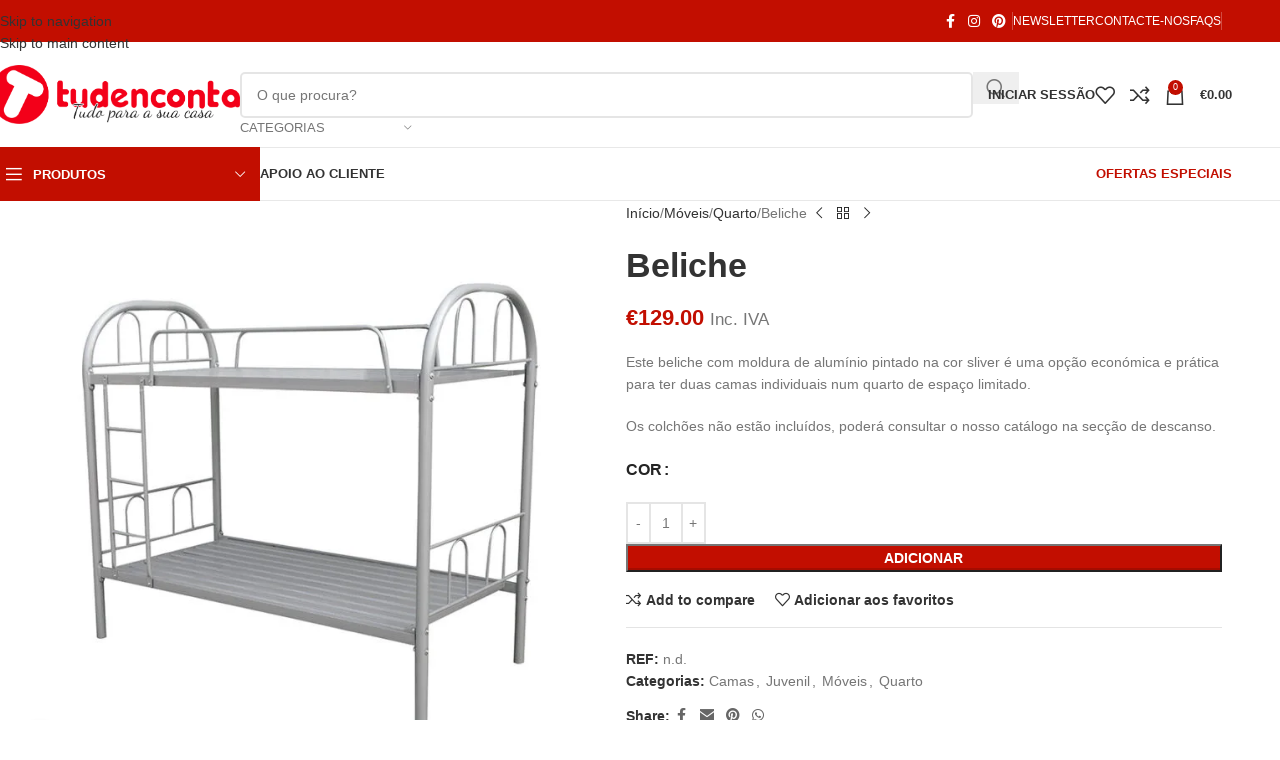

--- FILE ---
content_type: text/html; charset=UTF-8
request_url: https://tudenconta.pt/product/beliche/
body_size: 119655
content:
<!DOCTYPE html><html lang="pt-PT"><head><script data-no-optimize="1">var litespeed_docref=sessionStorage.getItem("litespeed_docref");litespeed_docref&&(Object.defineProperty(document,"referrer",{get:function(){return litespeed_docref}}),sessionStorage.removeItem("litespeed_docref"));</script> <meta charset="UTF-8"><link rel="profile" href="https://gmpg.org/xfn/11"><link rel="pingback" href="https://tudenconta.pt/xmlrpc.php"><meta name='robots' content='index, follow, max-image-preview:large, max-snippet:-1, max-video-preview:-1' /><style>img:is([sizes="auto" i], [sizes^="auto," i]) { contain-intrinsic-size: 3000px 1500px }</style> <script id="google_gtagjs-js-consent-mode-data-layer" type="litespeed/javascript">window.dataLayer=window.dataLayer||[];function gtag(){dataLayer.push(arguments)}
gtag('consent','default',{"ad_personalization":"denied","ad_storage":"denied","ad_user_data":"denied","analytics_storage":"denied","functionality_storage":"denied","security_storage":"denied","personalization_storage":"denied","region":["AT","BE","BG","CH","CY","CZ","DE","DK","EE","ES","FI","FR","GB","GR","HR","HU","IE","IS","IT","LI","LT","LU","LV","MT","NL","NO","PL","PT","RO","SE","SI","SK"],"wait_for_update":500});window._googlesitekitConsentCategoryMap={"statistics":["analytics_storage"],"marketing":["ad_storage","ad_user_data","ad_personalization"],"functional":["functionality_storage","security_storage"],"preferences":["personalization_storage"]};window._googlesitekitConsents={"ad_personalization":"denied","ad_storage":"denied","ad_user_data":"denied","analytics_storage":"denied","functionality_storage":"denied","security_storage":"denied","personalization_storage":"denied","region":["AT","BE","BG","CH","CY","CZ","DE","DK","EE","ES","FI","FR","GB","GR","HR","HU","IE","IS","IT","LI","LT","LU","LV","MT","NL","NO","PL","PT","RO","SE","SI","SK"],"wait_for_update":500}</script> <title>Beliche - Tudenconta</title><link rel="canonical" href="https://tudenconta.pt/product/beliche/" /><meta property="og:locale" content="pt_PT" /><meta property="og:type" content="article" /><meta property="og:title" content="Beliche - Tudenconta" /><meta property="og:description" content="Este beliche com moldura de alumínio pintado na cor sliver é uma opção económica e prática para ter duas camas individuais num quarto de espaço limitado.  Os colchões não estão incluídos, poderá consultar o nosso catálogo na secção de descanso." /><meta property="og:url" content="https://tudenconta.pt/product/beliche/" /><meta property="og:site_name" content="Tudenconta" /><meta property="article:publisher" content="https://www.facebook.com/tudenconta" /><meta property="article:modified_time" content="2026-01-27T14:36:36+00:00" /><meta property="og:image" content="https://tudenconta.pt/wp-content/uploads/2020/09/beliche-20496.jpg" /><meta property="og:image:width" content="783" /><meta property="og:image:height" content="783" /><meta property="og:image:type" content="image/jpeg" /><meta name="twitter:card" content="summary_large_image" /> <script type="application/ld+json" class="yoast-schema-graph">{"@context":"https://schema.org","@graph":[{"@type":"WebPage","@id":"https://tudenconta.pt/product/beliche/","url":"https://tudenconta.pt/product/beliche/","name":"Beliche - Tudenconta","isPartOf":{"@id":"https://tudenconta.pt/#website"},"primaryImageOfPage":{"@id":"https://tudenconta.pt/product/beliche/#primaryimage"},"image":{"@id":"https://tudenconta.pt/product/beliche/#primaryimage"},"thumbnailUrl":"https://tudenconta.pt/wp-content/uploads/2020/09/beliche-20496.jpg","datePublished":"2020-09-03T13:54:38+00:00","dateModified":"2026-01-27T14:36:36+00:00","breadcrumb":{"@id":"https://tudenconta.pt/product/beliche/#breadcrumb"},"inLanguage":"pt-PT","potentialAction":[{"@type":"ReadAction","target":["https://tudenconta.pt/product/beliche/"]}]},{"@type":"ImageObject","inLanguage":"pt-PT","@id":"https://tudenconta.pt/product/beliche/#primaryimage","url":"https://tudenconta.pt/wp-content/uploads/2020/09/beliche-20496.jpg","contentUrl":"https://tudenconta.pt/wp-content/uploads/2020/09/beliche-20496.jpg","width":783,"height":783,"caption":"beliche"},{"@type":"BreadcrumbList","@id":"https://tudenconta.pt/product/beliche/#breadcrumb","itemListElement":[{"@type":"ListItem","position":1,"name":"Home","item":"https://tudenconta.pt/"},{"@type":"ListItem","position":2,"name":"Shop","item":"https://tudenconta.pt/shop/"},{"@type":"ListItem","position":3,"name":"Beliche"}]},{"@type":"WebSite","@id":"https://tudenconta.pt/#website","url":"https://tudenconta.pt/","name":"Tudenconta","description":"Tudo para a sua casa","publisher":{"@id":"https://tudenconta.pt/#organization"},"potentialAction":[{"@type":"SearchAction","target":{"@type":"EntryPoint","urlTemplate":"https://tudenconta.pt/?s={search_term_string}"},"query-input":{"@type":"PropertyValueSpecification","valueRequired":true,"valueName":"search_term_string"}}],"inLanguage":"pt-PT"},{"@type":"Organization","@id":"https://tudenconta.pt/#organization","name":"Tudenconta","url":"https://tudenconta.pt/","logo":{"@type":"ImageObject","inLanguage":"pt-PT","@id":"https://tudenconta.pt/#/schema/logo/image/","url":"https://tudenconta.pt/wp-content/uploads/2023/02/logo.png","contentUrl":"https://tudenconta.pt/wp-content/uploads/2023/02/logo.png","width":1501,"height":352,"caption":"Tudenconta"},"image":{"@id":"https://tudenconta.pt/#/schema/logo/image/"},"sameAs":["https://www.facebook.com/tudenconta","https://www.instagram.com/tudenconta/","https://pt.pinterest.com/Tudenconta/"]}]}</script> <link rel='dns-prefetch' href='//www.googletagmanager.com' /><link rel='dns-prefetch' href='//fonts.googleapis.com' /><link rel='dns-prefetch' href='//pagead2.googlesyndication.com' /><link rel="alternate" type="application/rss+xml" title="Tudenconta &raquo; Feed" href="https://tudenconta.pt/feed/" /><link rel="alternate" type="application/rss+xml" title="Tudenconta &raquo; Feed de comentários" href="https://tudenconta.pt/comments/feed/" /><link rel="alternate" type="application/rss+xml" title="Feed de comentários de Tudenconta &raquo; Beliche" href="https://tudenconta.pt/product/beliche/feed/" /><link data-optimized="2" rel="stylesheet" href="https://tudenconta.pt/wp-content/litespeed/css/c1ce773ee71b4c8274a902594915db8d.css?ver=9aa10" /><style id='global-styles-inline-css' type='text/css'>:root{--wp--preset--aspect-ratio--square: 1;--wp--preset--aspect-ratio--4-3: 4/3;--wp--preset--aspect-ratio--3-4: 3/4;--wp--preset--aspect-ratio--3-2: 3/2;--wp--preset--aspect-ratio--2-3: 2/3;--wp--preset--aspect-ratio--16-9: 16/9;--wp--preset--aspect-ratio--9-16: 9/16;--wp--preset--color--black: #000000;--wp--preset--color--cyan-bluish-gray: #abb8c3;--wp--preset--color--white: #ffffff;--wp--preset--color--pale-pink: #f78da7;--wp--preset--color--vivid-red: #cf2e2e;--wp--preset--color--luminous-vivid-orange: #ff6900;--wp--preset--color--luminous-vivid-amber: #fcb900;--wp--preset--color--light-green-cyan: #7bdcb5;--wp--preset--color--vivid-green-cyan: #00d084;--wp--preset--color--pale-cyan-blue: #8ed1fc;--wp--preset--color--vivid-cyan-blue: #0693e3;--wp--preset--color--vivid-purple: #9b51e0;--wp--preset--gradient--vivid-cyan-blue-to-vivid-purple: linear-gradient(135deg,rgba(6,147,227,1) 0%,rgb(155,81,224) 100%);--wp--preset--gradient--light-green-cyan-to-vivid-green-cyan: linear-gradient(135deg,rgb(122,220,180) 0%,rgb(0,208,130) 100%);--wp--preset--gradient--luminous-vivid-amber-to-luminous-vivid-orange: linear-gradient(135deg,rgba(252,185,0,1) 0%,rgba(255,105,0,1) 100%);--wp--preset--gradient--luminous-vivid-orange-to-vivid-red: linear-gradient(135deg,rgba(255,105,0,1) 0%,rgb(207,46,46) 100%);--wp--preset--gradient--very-light-gray-to-cyan-bluish-gray: linear-gradient(135deg,rgb(238,238,238) 0%,rgb(169,184,195) 100%);--wp--preset--gradient--cool-to-warm-spectrum: linear-gradient(135deg,rgb(74,234,220) 0%,rgb(151,120,209) 20%,rgb(207,42,186) 40%,rgb(238,44,130) 60%,rgb(251,105,98) 80%,rgb(254,248,76) 100%);--wp--preset--gradient--blush-light-purple: linear-gradient(135deg,rgb(255,206,236) 0%,rgb(152,150,240) 100%);--wp--preset--gradient--blush-bordeaux: linear-gradient(135deg,rgb(254,205,165) 0%,rgb(254,45,45) 50%,rgb(107,0,62) 100%);--wp--preset--gradient--luminous-dusk: linear-gradient(135deg,rgb(255,203,112) 0%,rgb(199,81,192) 50%,rgb(65,88,208) 100%);--wp--preset--gradient--pale-ocean: linear-gradient(135deg,rgb(255,245,203) 0%,rgb(182,227,212) 50%,rgb(51,167,181) 100%);--wp--preset--gradient--electric-grass: linear-gradient(135deg,rgb(202,248,128) 0%,rgb(113,206,126) 100%);--wp--preset--gradient--midnight: linear-gradient(135deg,rgb(2,3,129) 0%,rgb(40,116,252) 100%);--wp--preset--font-size--small: 13px;--wp--preset--font-size--medium: 20px;--wp--preset--font-size--large: 36px;--wp--preset--font-size--x-large: 42px;--wp--preset--spacing--20: 0.44rem;--wp--preset--spacing--30: 0.67rem;--wp--preset--spacing--40: 1rem;--wp--preset--spacing--50: 1.5rem;--wp--preset--spacing--60: 2.25rem;--wp--preset--spacing--70: 3.38rem;--wp--preset--spacing--80: 5.06rem;--wp--preset--shadow--natural: 6px 6px 9px rgba(0, 0, 0, 0.2);--wp--preset--shadow--deep: 12px 12px 50px rgba(0, 0, 0, 0.4);--wp--preset--shadow--sharp: 6px 6px 0px rgba(0, 0, 0, 0.2);--wp--preset--shadow--outlined: 6px 6px 0px -3px rgba(255, 255, 255, 1), 6px 6px rgba(0, 0, 0, 1);--wp--preset--shadow--crisp: 6px 6px 0px rgba(0, 0, 0, 1);}:where(body) { margin: 0; }.wp-site-blocks > .alignleft { float: left; margin-right: 2em; }.wp-site-blocks > .alignright { float: right; margin-left: 2em; }.wp-site-blocks > .aligncenter { justify-content: center; margin-left: auto; margin-right: auto; }:where(.is-layout-flex){gap: 0.5em;}:where(.is-layout-grid){gap: 0.5em;}.is-layout-flow > .alignleft{float: left;margin-inline-start: 0;margin-inline-end: 2em;}.is-layout-flow > .alignright{float: right;margin-inline-start: 2em;margin-inline-end: 0;}.is-layout-flow > .aligncenter{margin-left: auto !important;margin-right: auto !important;}.is-layout-constrained > .alignleft{float: left;margin-inline-start: 0;margin-inline-end: 2em;}.is-layout-constrained > .alignright{float: right;margin-inline-start: 2em;margin-inline-end: 0;}.is-layout-constrained > .aligncenter{margin-left: auto !important;margin-right: auto !important;}.is-layout-constrained > :where(:not(.alignleft):not(.alignright):not(.alignfull)){margin-left: auto !important;margin-right: auto !important;}body .is-layout-flex{display: flex;}.is-layout-flex{flex-wrap: wrap;align-items: center;}.is-layout-flex > :is(*, div){margin: 0;}body .is-layout-grid{display: grid;}.is-layout-grid > :is(*, div){margin: 0;}body{padding-top: 0px;padding-right: 0px;padding-bottom: 0px;padding-left: 0px;}a:where(:not(.wp-element-button)){text-decoration: none;}:root :where(.wp-element-button, .wp-block-button__link){background-color: #32373c;border-width: 0;color: #fff;font-family: inherit;font-size: inherit;line-height: inherit;padding: calc(0.667em + 2px) calc(1.333em + 2px);text-decoration: none;}.has-black-color{color: var(--wp--preset--color--black) !important;}.has-cyan-bluish-gray-color{color: var(--wp--preset--color--cyan-bluish-gray) !important;}.has-white-color{color: var(--wp--preset--color--white) !important;}.has-pale-pink-color{color: var(--wp--preset--color--pale-pink) !important;}.has-vivid-red-color{color: var(--wp--preset--color--vivid-red) !important;}.has-luminous-vivid-orange-color{color: var(--wp--preset--color--luminous-vivid-orange) !important;}.has-luminous-vivid-amber-color{color: var(--wp--preset--color--luminous-vivid-amber) !important;}.has-light-green-cyan-color{color: var(--wp--preset--color--light-green-cyan) !important;}.has-vivid-green-cyan-color{color: var(--wp--preset--color--vivid-green-cyan) !important;}.has-pale-cyan-blue-color{color: var(--wp--preset--color--pale-cyan-blue) !important;}.has-vivid-cyan-blue-color{color: var(--wp--preset--color--vivid-cyan-blue) !important;}.has-vivid-purple-color{color: var(--wp--preset--color--vivid-purple) !important;}.has-black-background-color{background-color: var(--wp--preset--color--black) !important;}.has-cyan-bluish-gray-background-color{background-color: var(--wp--preset--color--cyan-bluish-gray) !important;}.has-white-background-color{background-color: var(--wp--preset--color--white) !important;}.has-pale-pink-background-color{background-color: var(--wp--preset--color--pale-pink) !important;}.has-vivid-red-background-color{background-color: var(--wp--preset--color--vivid-red) !important;}.has-luminous-vivid-orange-background-color{background-color: var(--wp--preset--color--luminous-vivid-orange) !important;}.has-luminous-vivid-amber-background-color{background-color: var(--wp--preset--color--luminous-vivid-amber) !important;}.has-light-green-cyan-background-color{background-color: var(--wp--preset--color--light-green-cyan) !important;}.has-vivid-green-cyan-background-color{background-color: var(--wp--preset--color--vivid-green-cyan) !important;}.has-pale-cyan-blue-background-color{background-color: var(--wp--preset--color--pale-cyan-blue) !important;}.has-vivid-cyan-blue-background-color{background-color: var(--wp--preset--color--vivid-cyan-blue) !important;}.has-vivid-purple-background-color{background-color: var(--wp--preset--color--vivid-purple) !important;}.has-black-border-color{border-color: var(--wp--preset--color--black) !important;}.has-cyan-bluish-gray-border-color{border-color: var(--wp--preset--color--cyan-bluish-gray) !important;}.has-white-border-color{border-color: var(--wp--preset--color--white) !important;}.has-pale-pink-border-color{border-color: var(--wp--preset--color--pale-pink) !important;}.has-vivid-red-border-color{border-color: var(--wp--preset--color--vivid-red) !important;}.has-luminous-vivid-orange-border-color{border-color: var(--wp--preset--color--luminous-vivid-orange) !important;}.has-luminous-vivid-amber-border-color{border-color: var(--wp--preset--color--luminous-vivid-amber) !important;}.has-light-green-cyan-border-color{border-color: var(--wp--preset--color--light-green-cyan) !important;}.has-vivid-green-cyan-border-color{border-color: var(--wp--preset--color--vivid-green-cyan) !important;}.has-pale-cyan-blue-border-color{border-color: var(--wp--preset--color--pale-cyan-blue) !important;}.has-vivid-cyan-blue-border-color{border-color: var(--wp--preset--color--vivid-cyan-blue) !important;}.has-vivid-purple-border-color{border-color: var(--wp--preset--color--vivid-purple) !important;}.has-vivid-cyan-blue-to-vivid-purple-gradient-background{background: var(--wp--preset--gradient--vivid-cyan-blue-to-vivid-purple) !important;}.has-light-green-cyan-to-vivid-green-cyan-gradient-background{background: var(--wp--preset--gradient--light-green-cyan-to-vivid-green-cyan) !important;}.has-luminous-vivid-amber-to-luminous-vivid-orange-gradient-background{background: var(--wp--preset--gradient--luminous-vivid-amber-to-luminous-vivid-orange) !important;}.has-luminous-vivid-orange-to-vivid-red-gradient-background{background: var(--wp--preset--gradient--luminous-vivid-orange-to-vivid-red) !important;}.has-very-light-gray-to-cyan-bluish-gray-gradient-background{background: var(--wp--preset--gradient--very-light-gray-to-cyan-bluish-gray) !important;}.has-cool-to-warm-spectrum-gradient-background{background: var(--wp--preset--gradient--cool-to-warm-spectrum) !important;}.has-blush-light-purple-gradient-background{background: var(--wp--preset--gradient--blush-light-purple) !important;}.has-blush-bordeaux-gradient-background{background: var(--wp--preset--gradient--blush-bordeaux) !important;}.has-luminous-dusk-gradient-background{background: var(--wp--preset--gradient--luminous-dusk) !important;}.has-pale-ocean-gradient-background{background: var(--wp--preset--gradient--pale-ocean) !important;}.has-electric-grass-gradient-background{background: var(--wp--preset--gradient--electric-grass) !important;}.has-midnight-gradient-background{background: var(--wp--preset--gradient--midnight) !important;}.has-small-font-size{font-size: var(--wp--preset--font-size--small) !important;}.has-medium-font-size{font-size: var(--wp--preset--font-size--medium) !important;}.has-large-font-size{font-size: var(--wp--preset--font-size--large) !important;}.has-x-large-font-size{font-size: var(--wp--preset--font-size--x-large) !important;}
:where(.wp-block-post-template.is-layout-flex){gap: 1.25em;}:where(.wp-block-post-template.is-layout-grid){gap: 1.25em;}
:where(.wp-block-columns.is-layout-flex){gap: 2em;}:where(.wp-block-columns.is-layout-grid){gap: 2em;}
:root :where(.wp-block-pullquote){font-size: 1.5em;line-height: 1.6;}</style><style id='woocommerce-inline-inline-css' type='text/css'>.woocommerce form .form-row .required { visibility: visible; }</style><style id='elementor-frontend-inline-css' type='text/css'>.elementor-kit-1116{--e-global-color-primary:#C10000;--e-global-color-secondary:#54595F;--e-global-color-text:#7A7A7A;--e-global-color-accent:#61CE70;--e-global-color-20554c7e:#4054B2;--e-global-color-531c66b5:#23A455;--e-global-color-6a2a7ea9:#000;--e-global-color-23306351:#FFF;--e-global-typography-primary-font-family:"Roboto";--e-global-typography-primary-font-weight:600;--e-global-typography-secondary-font-family:"Roboto Slab";--e-global-typography-secondary-font-weight:400;--e-global-typography-text-font-family:"Roboto";--e-global-typography-text-font-weight:400;--e-global-typography-accent-font-family:"Roboto";--e-global-typography-accent-font-weight:500;}.elementor-section.elementor-section-boxed > .elementor-container{max-width:1140px;}.e-con{--container-max-width:1140px;--container-default-padding-top:0px;--container-default-padding-right:0px;--container-default-padding-bottom:0px;--container-default-padding-left:0px;}.elementor-widget:not(:last-child){margin-block-end:20px;}.elementor-element{--widgets-spacing:20px 20px;--widgets-spacing-row:20px;--widgets-spacing-column:20px;}{}h1.entry-title{display:var(--page-title-display);}@media(max-width:1024px){.elementor-section.elementor-section-boxed > .elementor-container{max-width:1024px;}.e-con{--container-max-width:1024px;}}@media(max-width:768px){.elementor-section.elementor-section-boxed > .elementor-container{max-width:767px;}.e-con{--container-max-width:767px;}}</style> <script type="litespeed/javascript" data-src="https://tudenconta.pt/wp-includes/js/jquery/jquery.min.js" id="jquery-core-js"></script> <script id="3d-flip-book-client-locale-loader-js-extra" type="litespeed/javascript">var FB3D_CLIENT_LOCALE={"ajaxurl":"https:\/\/tudenconta.pt\/wp-admin\/admin-ajax.php","dictionary":{"Table of contents":"Table of contents","Close":"Close","Bookmarks":"Bookmarks","Thumbnails":"Thumbnails","Search":"Search","Share":"Share","Facebook":"Facebook","Twitter":"Twitter","Email":"Email","Play":"Play","Previous page":"Previous page","Next page":"Next page","Zoom in":"Zoom in","Zoom out":"Zoom out","Fit view":"Fit view","Auto play":"Auto play","Full screen":"Full screen","More":"More","Smart pan":"Smart pan","Single page":"Single page","Sounds":"Sounds","Stats":"Stats","Print":"Print","Download":"Download","Goto first page":"Goto first page","Goto last page":"Goto last page"},"images":"https:\/\/tudenconta.pt\/wp-content\/plugins\/interactive-3d-flipbook-powered-physics-engine\/assets\/images\/","jsData":{"urls":[],"posts":{"ids_mis":[],"ids":[]},"pages":[],"firstPages":[],"bookCtrlProps":[],"bookTemplates":[]},"key":"3d-flip-book","pdfJS":{"pdfJsLib":"https:\/\/tudenconta.pt\/wp-content\/plugins\/interactive-3d-flipbook-powered-physics-engine\/assets\/js\/pdf.min.js?ver=4.3.136","pdfJsWorker":"https:\/\/tudenconta.pt\/wp-content\/plugins\/interactive-3d-flipbook-powered-physics-engine\/assets\/js\/pdf.worker.js?ver=4.3.136","stablePdfJsLib":"https:\/\/tudenconta.pt\/wp-content\/plugins\/interactive-3d-flipbook-powered-physics-engine\/assets\/js\/stable\/pdf.min.js?ver=2.5.207","stablePdfJsWorker":"https:\/\/tudenconta.pt\/wp-content\/plugins\/interactive-3d-flipbook-powered-physics-engine\/assets\/js\/stable\/pdf.worker.js?ver=2.5.207","pdfJsCMapUrl":"https:\/\/tudenconta.pt\/wp-content\/plugins\/interactive-3d-flipbook-powered-physics-engine\/assets\/cmaps\/"},"cacheurl":"https:\/\/tudenconta.pt\/wp-content\/uploads\/3d-flip-book\/cache\/","pluginsurl":"https:\/\/tudenconta.pt\/wp-content\/plugins\/","pluginurl":"https:\/\/tudenconta.pt\/wp-content\/plugins\/interactive-3d-flipbook-powered-physics-engine\/","thumbnailSize":{"width":"150","height":"150"},"version":"1.16.17"}</script> <script id="wc-add-to-cart-js-extra" type="litespeed/javascript">var wc_add_to_cart_params={"ajax_url":"\/wp-admin\/admin-ajax.php","wc_ajax_url":"\/?wc-ajax=%%endpoint%%","i18n_view_cart":"Ver carrinho","cart_url":"https:\/\/tudenconta.pt\/cart\/","is_cart":"","cart_redirect_after_add":"no"}</script> <script id="wc-single-product-js-extra" type="litespeed/javascript">var wc_single_product_params={"i18n_required_rating_text":"Seleccione uma classifica\u00e7\u00e3o","i18n_rating_options":["1 of 5 stars","2 of 5 stars","3 of 5 stars","4 of 5 stars","5 of 5 stars"],"i18n_product_gallery_trigger_text":"View full-screen image gallery","review_rating_required":"yes","flexslider":{"rtl":!1,"animation":"slide","smoothHeight":!0,"directionNav":!1,"controlNav":"thumbnails","slideshow":!1,"animationSpeed":500,"animationLoop":!1,"allowOneSlide":!1},"zoom_enabled":"","zoom_options":[],"photoswipe_enabled":"","photoswipe_options":{"shareEl":!1,"closeOnScroll":!1,"history":!1,"hideAnimationDuration":0,"showAnimationDuration":0},"flexslider_enabled":""}</script> <script id="woocommerce-js-extra" type="litespeed/javascript">var woocommerce_params={"ajax_url":"\/wp-admin\/admin-ajax.php","wc_ajax_url":"\/?wc-ajax=%%endpoint%%","i18n_password_show":"Show password","i18n_password_hide":"Hide password"}</script> 
 <script type="litespeed/javascript" data-src="https://www.googletagmanager.com/gtag/js?id=G-PR0SLRPK1C" id="google_gtagjs-js"></script> <script id="google_gtagjs-js-after" type="litespeed/javascript">window.dataLayer=window.dataLayer||[];function gtag(){dataLayer.push(arguments)}
gtag("set","linker",{"domains":["tudenconta.pt"]});gtag("js",new Date());gtag("set","developer_id.dZTNiMT",!0);gtag("config","G-PR0SLRPK1C",{"googlesitekit_post_type":"product"})</script> <link rel="https://api.w.org/" href="https://tudenconta.pt/wp-json/" /><link rel="alternate" title="JSON" type="application/json" href="https://tudenconta.pt/wp-json/wp/v2/product/3184" /><link rel="EditURI" type="application/rsd+xml" title="RSD" href="https://tudenconta.pt/xmlrpc.php?rsd" /><meta name="generator" content="WordPress 6.8.3" /><meta name="generator" content="WooCommerce 10.4.3" /><link rel='shortlink' href='https://tudenconta.pt/?p=3184' /><link rel="alternate" title="oEmbed (JSON)" type="application/json+oembed" href="https://tudenconta.pt/wp-json/oembed/1.0/embed?url=https%3A%2F%2Ftudenconta.pt%2Fproduct%2Fbeliche%2F" /><link rel="alternate" title="oEmbed (XML)" type="text/xml+oembed" href="https://tudenconta.pt/wp-json/oembed/1.0/embed?url=https%3A%2F%2Ftudenconta.pt%2Fproduct%2Fbeliche%2F&#038;format=xml" /><meta name="generator" content="Site Kit by Google 1.166.0" /> <script type="litespeed/javascript" data-src="https://www.googletagmanager.com/gtag/js?id=G-1WLRW9CPFB"></script> <script type="litespeed/javascript">window.dataLayer=window.dataLayer||[];function gtag(){dataLayer.push(arguments)}
gtag('js',new Date());gtag('config','G-1WLRW9CPFB')</script>  <script type="litespeed/javascript">!function(f,b,e,v,n,t,s){if(f.fbq)return;n=f.fbq=function(){n.callMethod?n.callMethod.apply(n,arguments):n.queue.push(arguments)};if(!f._fbq)f._fbq=n;n.push=n;n.loaded=!0;n.version='2.0';n.queue=[];t=b.createElement(e);t.async=!0;t.src=v;s=b.getElementsByTagName(e)[0];s.parentNode.insertBefore(t,s)}(window,document,'script','https://connect.facebook.net/en_US/fbevents.js');fbq('init','452541362537969');fbq('track','PageView')</script> <noscript>
<img height="1" width="1" src="https://www.facebook.com/tr?id=452541362537969&ev=PageView&noscript=1"/>
</noscript> <script type="litespeed/javascript">!function(f,b,e,v,n,t,s){if(f.fbq)return;n=f.fbq=function(){n.callMethod?n.callMethod.apply(n,arguments):n.queue.push(arguments)};if(!f._fbq)f._fbq=n;n.push=n;n.loaded=!0;n.version='2.0';n.queue=[];t=b.createElement(e);t.async=!0;t.src=v;s=b.getElementsByTagName(e)[0];s.parentNode.insertBefore(t,s)}(window,document,'script','https://connect.facebook.net/en_US/fbevents.js');fbq('init','970109460176069');fbq('track','PageView')</script> <noscript>
<img height="1" width="1" style="display:none" src="https://www.facebook.com/tr?id=970109460176069&ev=PageView&noscript=1"/>
</noscript> <script type="litespeed/javascript" data-src="https://www.googletagmanager.com/gtag/js?id=G-1WLRW9CPFB"></script> <script type="litespeed/javascript">window.dataLayer=window.dataLayer||[];function gtag(){dataLayer.push(arguments)}gtag('js',new Date());gtag('config','G-1WLRW9CPFB')</script><script type="litespeed/javascript">var el_i13_login_captcha=null;var el_i13_register_captcha=null</script><meta name="ti-site-data" content="eyJyIjoiMTowITc6MSEzMDo2IiwibyI6Imh0dHBzOlwvXC90dWRlbmNvbnRhLnB0XC93cC1hZG1pblwvYWRtaW4tYWpheC5waHA/YWN0aW9uPXRpX29ubGluZV91c2Vyc19nb29nbGUmYW1wO3A9JTJGcHJvZHVjdCUyRmJlbGljaGUlMkYmYW1wO193cG5vbmNlPWQxMmU2ZTUxMTAifQ==" /><meta name="google-site-verification" content="YVwDeAStj4zp0DhKDCvt3pQxsCKxZ6D1ZsIq1aoyDqc" /><meta name="viewport" content="width=device-width, initial-scale=1.0, maximum-scale=1.0, user-scalable=no">
<noscript><style>.woocommerce-product-gallery{ opacity: 1 !important; }</style></noscript><meta name="google-adsense-platform-account" content="ca-host-pub-2644536267352236"><meta name="google-adsense-platform-domain" content="sitekit.withgoogle.com"><meta name="generator" content="Elementor 3.33.5; features: additional_custom_breakpoints; settings: css_print_method-internal, google_font-enabled, font_display-auto"><style type="text/css">.recentcomments a{display:inline !important;padding:0 !important;margin:0 !important;}</style><style>.e-con.e-parent:nth-of-type(n+4):not(.e-lazyloaded):not(.e-no-lazyload),
				.e-con.e-parent:nth-of-type(n+4):not(.e-lazyloaded):not(.e-no-lazyload) * {
					background-image: none !important;
				}
				@media screen and (max-height: 1024px) {
					.e-con.e-parent:nth-of-type(n+3):not(.e-lazyloaded):not(.e-no-lazyload),
					.e-con.e-parent:nth-of-type(n+3):not(.e-lazyloaded):not(.e-no-lazyload) * {
						background-image: none !important;
					}
				}
				@media screen and (max-height: 640px) {
					.e-con.e-parent:nth-of-type(n+2):not(.e-lazyloaded):not(.e-no-lazyload),
					.e-con.e-parent:nth-of-type(n+2):not(.e-lazyloaded):not(.e-no-lazyload) * {
						background-image: none !important;
					}
				}</style> <script type="litespeed/javascript">(function(w,d,s,l,i){w[l]=w[l]||[];w[l].push({'gtm.start':new Date().getTime(),event:'gtm.js'});var f=d.getElementsByTagName(s)[0],j=d.createElement(s),dl=l!='dataLayer'?'&l='+l:'';j.async=!0;j.src='https://www.googletagmanager.com/gtm.js?id='+i+dl;f.parentNode.insertBefore(j,f)})(window,document,'script','dataLayer','GTM-5V9F28D')</script>  <script type="litespeed/javascript" data-src="https://pagead2.googlesyndication.com/pagead/js/adsbygoogle.js?client=ca-pub-5686069451561340&amp;host=ca-host-pub-2644536267352236" crossorigin="anonymous"></script> <meta name="generator" content="Powered by Slider Revolution 6.7.34 - responsive, Mobile-Friendly Slider Plugin for WordPress with comfortable drag and drop interface." /><link rel="icon" href="https://tudenconta.pt/wp-content/uploads/2020/05/cropped-logo_tudenconta-2-32x32.png" sizes="32x32" /><link rel="icon" href="https://tudenconta.pt/wp-content/uploads/2020/05/cropped-logo_tudenconta-2-192x192.png" sizes="192x192" /><link rel="apple-touch-icon" href="https://tudenconta.pt/wp-content/uploads/2020/05/cropped-logo_tudenconta-2-180x180.png" /><meta name="msapplication-TileImage" content="https://tudenconta.pt/wp-content/uploads/2020/05/cropped-logo_tudenconta-2-270x270.png" /> <script type="litespeed/javascript">function setREVStartSize(e){window.RSIW=window.RSIW===undefined?window.innerWidth:window.RSIW;window.RSIH=window.RSIH===undefined?window.innerHeight:window.RSIH;try{var pw=document.getElementById(e.c).parentNode.offsetWidth,newh;pw=pw===0||isNaN(pw)||(e.l=="fullwidth"||e.layout=="fullwidth")?window.RSIW:pw;e.tabw=e.tabw===undefined?0:parseInt(e.tabw);e.thumbw=e.thumbw===undefined?0:parseInt(e.thumbw);e.tabh=e.tabh===undefined?0:parseInt(e.tabh);e.thumbh=e.thumbh===undefined?0:parseInt(e.thumbh);e.tabhide=e.tabhide===undefined?0:parseInt(e.tabhide);e.thumbhide=e.thumbhide===undefined?0:parseInt(e.thumbhide);e.mh=e.mh===undefined||e.mh==""||e.mh==="auto"?0:parseInt(e.mh,0);if(e.layout==="fullscreen"||e.l==="fullscreen")
newh=Math.max(e.mh,window.RSIH);else{e.gw=Array.isArray(e.gw)?e.gw:[e.gw];for(var i in e.rl)if(e.gw[i]===undefined||e.gw[i]===0)e.gw[i]=e.gw[i-1];e.gh=e.el===undefined||e.el===""||(Array.isArray(e.el)&&e.el.length==0)?e.gh:e.el;e.gh=Array.isArray(e.gh)?e.gh:[e.gh];for(var i in e.rl)if(e.gh[i]===undefined||e.gh[i]===0)e.gh[i]=e.gh[i-1];var nl=new Array(e.rl.length),ix=0,sl;e.tabw=e.tabhide>=pw?0:e.tabw;e.thumbw=e.thumbhide>=pw?0:e.thumbw;e.tabh=e.tabhide>=pw?0:e.tabh;e.thumbh=e.thumbhide>=pw?0:e.thumbh;for(var i in e.rl)nl[i]=e.rl[i]<window.RSIW?0:e.rl[i];sl=nl[0];for(var i in nl)if(sl>nl[i]&&nl[i]>0){sl=nl[i];ix=i}
var m=pw>(e.gw[ix]+e.tabw+e.thumbw)?1:(pw-(e.tabw+e.thumbw))/(e.gw[ix]);newh=(e.gh[ix]*m)+(e.tabh+e.thumbh)}
var el=document.getElementById(e.c);if(el!==null&&el)el.style.height=newh+"px";el=document.getElementById(e.c+"_wrapper");if(el!==null&&el){el.style.height=newh+"px";el.style.display="block"}}catch(e){console.log("Failure at Presize of Slider:"+e)}}</script> <style type="text/css" id="wp-custom-css">/* Link */
.products-tabs-title li a{
	padding-bottom:25px !important;
	
}</style><style></style><style id="wd-style-theme_settings_default-css" data-type="wd-style-theme_settings_default">@font-face {
	font-weight: normal;
	font-style: normal;
	font-family: "woodmart-font";
	src: url("//tudenconta.pt/wp-content/themes/woodmart/fonts/woodmart-font-1-400.woff2?v=8.3.3") format("woff2");
}

@font-face {
	font-family: "star";
	font-weight: 400;
	font-style: normal;
	src: url("//tudenconta.pt/wp-content/plugins/woocommerce/assets/fonts/star.eot?#iefix") format("embedded-opentype"), url("//tudenconta.pt/wp-content/plugins/woocommerce/assets/fonts/star.woff") format("woff"), url("//tudenconta.pt/wp-content/plugins/woocommerce/assets/fonts/star.ttf") format("truetype"), url("//tudenconta.pt/wp-content/plugins/woocommerce/assets/fonts/star.svg#star") format("svg");
}

@font-face {
	font-family: "WooCommerce";
	font-weight: 400;
	font-style: normal;
	src: url("//tudenconta.pt/wp-content/plugins/woocommerce/assets/fonts/WooCommerce.eot?#iefix") format("embedded-opentype"), url("//tudenconta.pt/wp-content/plugins/woocommerce/assets/fonts/WooCommerce.woff") format("woff"), url("//tudenconta.pt/wp-content/plugins/woocommerce/assets/fonts/WooCommerce.ttf") format("truetype"), url("//tudenconta.pt/wp-content/plugins/woocommerce/assets/fonts/WooCommerce.svg#WooCommerce") format("svg");
}

:root {
	--wd-text-font: "Lato", Arial, Helvetica, sans-serif;
	--wd-text-font-weight: 400;
	--wd-text-color: #767676;
	--wd-text-font-size: 14px;
	--wd-title-font: "Poppins", Arial, Helvetica, sans-serif;
	--wd-title-font-weight: 600;
	--wd-title-color: #242424;
	--wd-entities-title-font: "Poppins", Arial, Helvetica, sans-serif;
	--wd-entities-title-font-weight: 500;
	--wd-entities-title-color: #333333;
	--wd-entities-title-color-hover: rgb(51 51 51 / 65%);
	--wd-alternative-font: "Lato", Arial, Helvetica, sans-serif;
	--wd-widget-title-font: "Poppins", Arial, Helvetica, sans-serif;
	--wd-widget-title-font-weight: 600;
	--wd-widget-title-transform: uppercase;
	--wd-widget-title-color: #333;
	--wd-widget-title-font-size: 16px;
	--wd-header-el-font: "Lato", Arial, Helvetica, sans-serif;
	--wd-header-el-font-weight: 700;
	--wd-header-el-transform: uppercase;
	--wd-header-el-font-size: 13px;
	--wd-otl-style: dotted;
	--wd-otl-width: 2px;
	--wd-primary-color: rgb(194,14,0);
	--wd-alternative-color: #fbbc34;
	--btn-default-bgcolor: #f7f7f7;
	--btn-default-bgcolor-hover: #efefef;
	--btn-accented-bgcolor: rgb(194,14,0);
	--btn-accented-bgcolor-hover: rgb(193,31,19);
	--wd-form-brd-width: 2px;
	--notices-success-bg: #459647;
	--notices-success-color: #fff;
	--notices-warning-bg: #E0B252;
	--notices-warning-color: #fff;
	--wd-link-color: #333333;
	--wd-link-color-hover: #242424;
}
.wd-age-verify-wrap {
	--wd-popup-width: 500px;
}
.wd-popup.wd-promo-popup {
	background-color: #111111;
	background-image: url(https://tudenconta.pt/wp-content/uploads/2021/08/promo-popup-1.jpg);
	background-repeat: no-repeat;
	background-size: cover;
	background-position: center center;
}
.wd-promo-popup-wrap {
	--wd-popup-width: 800px;
	--wd-popup-padding: 15px;
}
:is(.woodmart-woocommerce-layered-nav, .wd-product-category-filter) .wd-scroll-content {
	max-height: 223px;
}
.wd-page-title .wd-page-title-bg img {
	object-fit: cover;
	object-position: center center;
}
.wd-footer {
	background-color: rgb(248,248,248);
	background-image: none;
}
html .product-image-summary-wrap .product_title, html .wd-single-title .product_title {
	font-weight: 600;
}
.product-labels .product-label.new {
	background-color: rgb(255,87,34);
}
.mfp-wrap.wd-popup-quick-view-wrap {
	--wd-popup-width: 920px;
}
:root{
--wd-container-w: 1222px;
--wd-form-brd-radius: 5px;
--btn-default-color: #333;
--btn-default-color-hover: #333;
--btn-accented-color: #fff;
--btn-accented-color-hover: #fff;
--btn-default-brd-radius: 5px;
--btn-default-box-shadow: none;
--btn-default-box-shadow-hover: none;
--btn-accented-bottom-active: -1px;
--btn-accented-brd-radius: 0px;
--btn-accented-box-shadow: inset 0 -2px 0 rgba(0, 0, 0, .15);
--btn-accented-box-shadow-hover: inset 0 -2px 0 rgba(0, 0, 0, .15);
--wd-brd-radius: 0px;
}

@media (min-width: 1222px) {
section.elementor-section.wd-section-stretch > .elementor-container {
margin-left: auto;
margin-right: auto;
}
}


.wd-page-title {
background-color: #0a0a0a;
}

.labels-rounded .out-of-stock{
	display:none !important;
}@media (max-width: 576px) {
	.footer-column .footer-widget.widget_nav_menu {
	text-align: center;
}
}</style></head><body class="wp-singular product-template-default single single-product postid-3184 wp-theme-woodmart wp-child-theme-woodmart-child theme-woodmart woocommerce woocommerce-page woocommerce-no-js eio-default wrapper-full-width  categories-accordion-on woodmart-ajax-shop-on sticky-toolbar-on elementor-default elementor-kit-1116">
<noscript>
<iframe data-lazyloaded="1" src="about:blank" data-litespeed-src="https://www.googletagmanager.com/ns.html?id=GTM-5V9F28D" height="0" width="0" style="display:none;visibility:hidden"></iframe>
</noscript>
 <script type="text/javascript" id="wd-flicker-fix">// Flicker fix.</script> <div class="wd-skip-links">
<a href="#menu-menu-principal-tudenconta" class="wd-skip-navigation btn">
Skip to navigation					</a>
<a href="#main-content" class="wd-skip-content btn">
Skip to main content			</a></div><div class="wd-page-wrapper website-wrapper"><header class="whb-header whb-header_153799 whb-sticky-shadow whb-scroll-slide whb-sticky-clone whb-hide-on-scroll"><div class="whb-main-header"><div class="whb-row whb-top-bar whb-not-sticky-row whb-with-bg whb-without-border whb-color-light whb-with-shadow whb-flex-flex-middle"><div class="container"><div class="whb-flex-row whb-top-bar-inner"><div class="whb-column whb-col-left whb-column5 whb-visible-lg whb-empty-column"></div><div class="whb-column whb-col-center whb-column6 whb-visible-lg whb-empty-column"></div><div class="whb-column whb-col-right whb-column7 whb-visible-lg"><div
class=" wd-social-icons wd-style-default wd-size-small social-follow wd-shape-circle  whb-43k0qayz7gg36f2jmmhk color-scheme-light text-center">
<a rel="noopener noreferrer nofollow" href="https://www.facebook.com/tudenconta/" target="_blank" class=" wd-social-icon social-facebook" aria-label="Facebook social link">
<span class="wd-icon"></span>
</a>
<a rel="noopener noreferrer nofollow" href="https://www.instagram.com/tudenconta/" target="_blank" class=" wd-social-icon social-instagram" aria-label="Instagram social link">
<span class="wd-icon"></span>
</a>
<a rel="noopener noreferrer nofollow" href="https://www.pinterest.com/Tudenconta/" target="_blank" class=" wd-social-icon social-pinterest" aria-label="Pinterest social link">
<span class="wd-icon"></span>
</a></div><div class="wd-header-divider wd-full-height whb-aik22afewdiur23h71ba"></div><nav class="wd-header-nav wd-header-secondary-nav whb-qyxd33agi52wruenrb9t text-right wd-full-height" role="navigation" aria-label="Top Bar Right"><ul id="menu-top-bar-right" class="menu wd-nav wd-nav-header wd-nav-secondary wd-style-bordered wd-gap-s"><li id="menu-item-17980" class="woodmart-open-newsletter menu-item menu-item-type-custom menu-item-object-custom menu-item-17980 item-level-0 menu-simple-dropdown wd-event-hover" ><a href="#" class="woodmart-nav-link"><span class="nav-link-text">Newsletter</span></a></li><li id="menu-item-17981" class="menu-item menu-item-type-custom menu-item-object-custom menu-item-17981 item-level-0 menu-simple-dropdown wd-event-hover" ><a href="/contactos/" class="woodmart-nav-link"><span class="nav-link-text">Contacte-nos</span></a></li><li id="menu-item-17982" class="menu-item menu-item-type-custom menu-item-object-custom menu-item-17982 item-level-0 menu-simple-dropdown wd-event-hover" ><a href="/perguntas-frequentes/" class="woodmart-nav-link"><span class="nav-link-text">FAQs</span></a></li></ul></nav><div class="wd-header-divider wd-full-height whb-hvo7pk2f543doxhr21h5"></div></div><div class="whb-column whb-col-mobile whb-column_mobile1 whb-hidden-lg"><div
class=" wd-social-icons wd-style-default wd-size-small social-share wd-shape-circle  whb-vmlw3iqy1i9gf64uk7of color-scheme-light text-center">
<a rel="noopener noreferrer nofollow" href="https://www.facebook.com/sharer/sharer.php?u=https://tudenconta.pt/product/beliche/" target="_blank" class=" wd-social-icon social-facebook" aria-label="Facebook social link">
<span class="wd-icon"></span>
</a>
<a rel="noopener noreferrer nofollow" href="mailto:?subject=Check%20this%20https://tudenconta.pt/product/beliche/" target="_blank" class=" wd-social-icon social-email" aria-label="Email social link">
<span class="wd-icon"></span>
</a>
<a rel="noopener noreferrer nofollow" href="https://pinterest.com/pin/create/button/?url=https://tudenconta.pt/product/beliche/&media=https://tudenconta.pt/wp-content/uploads/2020/09/beliche-20496.jpg&description=Beliche" target="_blank" class=" wd-social-icon social-pinterest" aria-label="Pinterest social link">
<span class="wd-icon"></span>
</a>
<a rel="noopener noreferrer nofollow" href="https://api.whatsapp.com/send?text=https%3A%2F%2Ftudenconta.pt%2Fproduct%2Fbeliche%2F" target="_blank" class="wd-hide-md  wd-social-icon social-whatsapp" aria-label="WhatsApp social link">
<span class="wd-icon"></span>
</a><a rel="noopener noreferrer nofollow" href="whatsapp://send?text=https%3A%2F%2Ftudenconta.pt%2Fproduct%2Fbeliche%2F" target="_blank" class="wd-hide-lg  wd-social-icon social-whatsapp" aria-label="WhatsApp social link">
<span class="wd-icon"></span>
</a></div></div></div></div></div><div class="whb-row whb-general-header whb-not-sticky-row whb-without-bg whb-border-fullwidth whb-color-dark whb-flex-flex-middle"><div class="container"><div class="whb-flex-row whb-general-header-inner"><div class="whb-column whb-col-left whb-column8 whb-visible-lg"><div class="site-logo whb-gs8bcnxektjsro21n657 wd-switch-logo">
<a href="https://tudenconta.pt/" class="wd-logo wd-main-logo" rel="home" aria-label="Site logo">
<img data-lazyloaded="1" src="[data-uri]" width="1501" height="352" data-src="https://tudenconta.pt/wp-content/uploads/2020/05/logo.png" class="attachment-full size-full" alt="" style="max-width:250px;" decoding="async" fetchpriority="high" data-srcset="https://tudenconta.pt/wp-content/uploads/2020/05/logo.png 1501w, https://tudenconta.pt/wp-content/uploads/2020/05/logo-430x101.png 430w, https://tudenconta.pt/wp-content/uploads/2020/05/logo-150x35.png 150w, https://tudenconta.pt/wp-content/uploads/2020/05/logo-700x164.png 700w, https://tudenconta.pt/wp-content/uploads/2020/05/logo-300x70.png 300w, https://tudenconta.pt/wp-content/uploads/2020/05/logo-1024x240.png 1024w, https://tudenconta.pt/wp-content/uploads/2020/05/logo-768x180.png 768w, https://tudenconta.pt/wp-content/uploads/2020/05/logo-1170x274.png 1170w, https://tudenconta.pt/wp-content/uploads/2020/05/logo-600x141.png 600w" data-sizes="(max-width: 1501px) 100vw, 1501px" />	</a>
<a href="https://tudenconta.pt/" class="wd-logo wd-sticky-logo" rel="home">
<img data-lazyloaded="1" src="[data-uri]" width="1501" height="352" data-src="https://tudenconta.pt/wp-content/uploads/2020/05/logo.png" class="attachment-full size-full" alt="" style="max-width:250px;" decoding="async" data-srcset="https://tudenconta.pt/wp-content/uploads/2020/05/logo.png 1501w, https://tudenconta.pt/wp-content/uploads/2020/05/logo-430x101.png 430w, https://tudenconta.pt/wp-content/uploads/2020/05/logo-150x35.png 150w, https://tudenconta.pt/wp-content/uploads/2020/05/logo-700x164.png 700w, https://tudenconta.pt/wp-content/uploads/2020/05/logo-300x70.png 300w, https://tudenconta.pt/wp-content/uploads/2020/05/logo-1024x240.png 1024w, https://tudenconta.pt/wp-content/uploads/2020/05/logo-768x180.png 768w, https://tudenconta.pt/wp-content/uploads/2020/05/logo-1170x274.png 1170w, https://tudenconta.pt/wp-content/uploads/2020/05/logo-600x141.png 600w" data-sizes="(max-width: 1501px) 100vw, 1501px" />		</a></div></div><div class="whb-column whb-col-center whb-column9 whb-visible-lg"><div class="wd-search-form  wd-header-search-form wd-display-form whb-9x1ytaxq7aphtb3npidp"><form role="search" method="get" class="searchform  wd-with-cat wd-style-default wd-cat-style-bordered woodmart-ajax-search" action="https://tudenconta.pt/"  data-thumbnail="1" data-price="1" data-post_type="product" data-count="20" data-sku="1" data-symbols_count="3" data-include_cat_search="no" autocomplete="off">
<input type="text" class="s" placeholder="O que procura?" value="" name="s" aria-label="Search" title="O que procura?" required/>
<input type="hidden" name="post_type" value="product"><span tabindex="0" aria-label="Clear search" class="wd-clear-search wd-role-btn wd-hide"></span><div class="wd-search-cat wd-event-click wd-scroll">
<input type="hidden" name="product_cat" value="0"><div tabindex="0" class="wd-search-cat-btn wd-role-btn" aria-label="Categorias" rel="nofollow" data-val="0">
<span>Categorias</span></div><div class="wd-dropdown wd-dropdown-search-cat wd-dropdown-menu wd-scroll-content wd-design-default color-scheme-dark"><ul class="wd-sub-menu"><li style="display:none;"><a href="#" data-val="0">Categorias</a></li><li class="cat-item cat-item-300"><a class="pf-value" href="https://tudenconta.pt/product-category/decoracao/" data-val="decoracao" data-title="Decoração" >Decoração</a><ul class='children'><li class="cat-item cat-item-593"><a class="pf-value" href="https://tudenconta.pt/product-category/decoracao/adornos/" data-val="adornos" data-title="Adornos" >Adornos</a><ul class='children'><li class="cat-item cat-item-628"><a class="pf-value" href="https://tudenconta.pt/product-category/decoracao/adornos/estatuetas-e-complementos/" data-val="estatuetas-e-complementos" data-title="Estatuetas e Complementos" >Estatuetas e Complementos</a></li><li class="cat-item cat-item-594"><a class="pf-value" href="https://tudenconta.pt/product-category/decoracao/adornos/jarras-e-centros-de-mesa/" data-val="jarras-e-centros-de-mesa" data-title="Jarras e Centros de Mesa" >Jarras e Centros de Mesa</a></li></ul></li><li class="cat-item cat-item-740"><a class="pf-value" href="https://tudenconta.pt/product-category/decoracao/biombos/" data-val="biombos" data-title="Biombos" >Biombos</a></li><li class="cat-item cat-item-589"><a class="pf-value" href="https://tudenconta.pt/product-category/decoracao/caixas-e-cestos/" data-val="caixas-e-cestos" data-title="Caixas e Cestos" >Caixas e Cestos</a></li><li class="cat-item cat-item-302"><a class="pf-value" href="https://tudenconta.pt/product-category/decoracao/espelhos-decoracao/" data-val="espelhos-decoracao" data-title="Espelhos" >Espelhos</a></li><li class="cat-item cat-item-700"><a class="pf-value" href="https://tudenconta.pt/product-category/decoracao/molduras-de-fotos/" data-val="molduras-de-fotos" data-title="Molduras de Fotos" >Molduras de Fotos</a></li><li class="cat-item cat-item-843"><a class="pf-value" href="https://tudenconta.pt/product-category/decoracao/plantas-e-flores/" data-val="plantas-e-flores" data-title="Plantas e Flores" >Plantas e Flores</a><ul class='children'><li class="cat-item cat-item-588"><a class="pf-value" href="https://tudenconta.pt/product-category/decoracao/plantas-e-flores/plantas-artificiais/" data-val="plantas-artificiais" data-title="Plantas Artificiais" >Plantas Artificiais</a></li><li class="cat-item cat-item-570"><a class="pf-value" href="https://tudenconta.pt/product-category/decoracao/plantas-e-flores/vasos-e-floreiras/" data-val="vasos-e-floreiras" data-title="Vasos e Floreiras" >Vasos e Floreiras</a></li></ul></li><li class="cat-item cat-item-321"><a class="pf-value" href="https://tudenconta.pt/product-category/decoracao/relogios/" data-val="relogios" data-title="Relógios" >Relógios</a><ul class='children'><li class="cat-item cat-item-841"><a class="pf-value" href="https://tudenconta.pt/product-category/decoracao/relogios/relogio-de-mesa/" data-val="relogio-de-mesa" data-title="Relógio de Mesa" >Relógio de Mesa</a></li><li class="cat-item cat-item-842"><a class="pf-value" href="https://tudenconta.pt/product-category/decoracao/relogios/relogio-de-parede/" data-val="relogio-de-parede" data-title="Relógio de Parede" >Relógio de Parede</a></li></ul></li><li class="cat-item cat-item-326"><a class="pf-value" href="https://tudenconta.pt/product-category/decoracao/telas-e-quadros/" data-val="telas-e-quadros" data-title="Telas e Quadros" >Telas e Quadros</a></li></ul></li><li class="cat-item cat-item-86"><a class="pf-value" href="https://tudenconta.pt/product-category/descanso/" data-val="descanso" data-title="Descanso" >Descanso</a><ul class='children'><li class="cat-item cat-item-711"><a class="pf-value" href="https://tudenconta.pt/product-category/descanso/almofadas-cama/" data-val="almofadas-cama" data-title="Almofadas Cama" >Almofadas Cama</a><ul class='children'><li class="cat-item cat-item-837"><a class="pf-value" href="https://tudenconta.pt/product-category/descanso/almofadas-cama/fibra/" data-val="fibra" data-title="Fibra" >Fibra</a></li><li class="cat-item cat-item-839"><a class="pf-value" href="https://tudenconta.pt/product-category/descanso/almofadas-cama/outras/" data-val="outras" data-title="Outras" >Outras</a></li><li class="cat-item cat-item-838"><a class="pf-value" href="https://tudenconta.pt/product-category/descanso/almofadas-cama/visco/" data-val="visco" data-title="Visco" >Visco</a></li></ul></li><li class="cat-item cat-item-145"><a class="pf-value" href="https://tudenconta.pt/product-category/descanso/cabeceiras/" data-val="cabeceiras" data-title="Cabeceiras" >Cabeceiras</a><ul class='children'><li class="cat-item cat-item-833"><a class="pf-value" href="https://tudenconta.pt/product-category/descanso/cabeceiras/madeira/" data-val="madeira" data-title="Madeira" >Madeira</a></li><li class="cat-item cat-item-832"><a class="pf-value" href="https://tudenconta.pt/product-category/descanso/cabeceiras/pele-sintetica/" data-val="pele-sintetica" data-title="Pele Sintética" >Pele Sintética</a></li><li class="cat-item cat-item-831"><a class="pf-value" href="https://tudenconta.pt/product-category/descanso/cabeceiras/tecido/" data-val="tecido" data-title="Tecido" >Tecido</a></li></ul></li><li class="cat-item cat-item-141"><a class="pf-value" href="https://tudenconta.pt/product-category/descanso/colchoes/" data-val="colchoes" data-title="Colchões" >Colchões</a><ul class='children'><li class="cat-item cat-item-826"><a class="pf-value" href="https://tudenconta.pt/product-category/descanso/colchoes/com-molas/" data-val="com-molas" data-title="Com Molas" >Com Molas</a></li><li class="cat-item cat-item-828"><a class="pf-value" href="https://tudenconta.pt/product-category/descanso/colchoes/enrolado/" data-val="enrolado" data-title="Enrolado" >Enrolado</a></li><li class="cat-item cat-item-827"><a class="pf-value" href="https://tudenconta.pt/product-category/descanso/colchoes/sem-molas/" data-val="sem-molas" data-title="Sem Molas" >Sem Molas</a></li></ul></li><li class="cat-item cat-item-144"><a class="pf-value" href="https://tudenconta.pt/product-category/descanso/estrados/" data-val="estrados" data-title="Estrados" >Estrados</a><ul class='children'><li class="cat-item cat-item-830"><a class="pf-value" href="https://tudenconta.pt/product-category/descanso/estrados/estrados-articulados/" data-val="estrados-articulados" data-title="Estrados Articulados" >Estrados Articulados</a></li><li class="cat-item cat-item-829"><a class="pf-value" href="https://tudenconta.pt/product-category/descanso/estrados/estrados-ripas/" data-val="estrados-ripas" data-title="Estrados Ripas" >Estrados Ripas</a></li></ul></li><li class="cat-item cat-item-840"><a class="pf-value" href="https://tudenconta.pt/product-category/descanso/pack-colchao-abativel/" data-val="pack-colchao-abativel" data-title="Pack Colchão + Abatível" >Pack Colchão + Abatível</a></li><li class="cat-item cat-item-142"><a class="pf-value" href="https://tudenconta.pt/product-category/descanso/sommieres/" data-val="sommieres" data-title="Sommieres" >Sommieres</a><ul class='children'><li class="cat-item cat-item-834"><a class="pf-value" href="https://tudenconta.pt/product-category/descanso/sommieres/bases/" data-val="bases" data-title="Bases" >Bases</a></li><li class="cat-item cat-item-836"><a class="pf-value" href="https://tudenconta.pt/product-category/descanso/sommieres/sommiers/" data-val="sommiers" data-title="Sommiers" >Sommiers</a></li><li class="cat-item cat-item-143"><a class="pf-value" href="https://tudenconta.pt/product-category/descanso/sommieres/tapis/" data-val="tapis" data-title="Tapis" >Tapis</a></li></ul></li></ul></li><li class="cat-item cat-item-634"><a class="pf-value" href="https://tudenconta.pt/product-category/eletrodomesticos/" data-val="eletrodomesticos" data-title="Eletrodomésticos" >Eletrodomésticos</a><ul class='children'><li class="cat-item cat-item-672"><a class="pf-value" href="https://tudenconta.pt/product-category/eletrodomesticos/aquecimento-e-climatizacao/" data-val="aquecimento-e-climatizacao" data-title="Aquecimento e Climatização" >Aquecimento e Climatização</a><ul class='children'><li class="cat-item cat-item-674"><a class="pf-value" href="https://tudenconta.pt/product-category/eletrodomesticos/aquecimento-e-climatizacao/aquecedores/" data-val="aquecedores" data-title="Aquecedores" >Aquecedores</a></li><li class="cat-item cat-item-675"><a class="pf-value" href="https://tudenconta.pt/product-category/eletrodomesticos/aquecimento-e-climatizacao/convetores/" data-val="convetores" data-title="Convetores" >Convetores</a></li><li class="cat-item cat-item-676"><a class="pf-value" href="https://tudenconta.pt/product-category/eletrodomesticos/aquecimento-e-climatizacao/irradiadores/" data-val="irradiadores" data-title="Irradiadores" >Irradiadores</a></li><li class="cat-item cat-item-673"><a class="pf-value" href="https://tudenconta.pt/product-category/eletrodomesticos/aquecimento-e-climatizacao/termoventiladores/" data-val="termoventiladores" data-title="Termoventiladores" >Termoventiladores</a></li><li class="cat-item cat-item-707"><a class="pf-value" href="https://tudenconta.pt/product-category/eletrodomesticos/aquecimento-e-climatizacao/ventoinhas/" data-val="ventoinhas" data-title="Ventoinhas" >Ventoinhas</a></li></ul></li><li class="cat-item cat-item-679"><a class="pf-value" href="https://tudenconta.pt/product-category/eletrodomesticos/cuidados-pessoais/" data-val="cuidados-pessoais" data-title="Cuidados Pessoais" >Cuidados Pessoais</a><ul class='children'><li class="cat-item cat-item-697"><a class="pf-value" href="https://tudenconta.pt/product-category/eletrodomesticos/cuidados-pessoais/balancas/" data-val="balancas" data-title="Balanças" >Balanças</a></li><li class="cat-item cat-item-680"><a class="pf-value" href="https://tudenconta.pt/product-category/eletrodomesticos/cuidados-pessoais/secador-de-cabelo/" data-val="secador-de-cabelo" data-title="Secador de Cabelo" >Secador de Cabelo</a></li></ul></li><li class="cat-item cat-item-635"><a class="pf-value" href="https://tudenconta.pt/product-category/eletrodomesticos/encastre-eletrodomesticos/" data-val="encastre-eletrodomesticos" data-title="Encastre" >Encastre</a><ul class='children'><li class="cat-item cat-item-647"><a class="pf-value" href="https://tudenconta.pt/product-category/eletrodomesticos/encastre-eletrodomesticos/exaustores/" data-val="exaustores" data-title="Exaustores" >Exaustores</a></li><li class="cat-item cat-item-636"><a class="pf-value" href="https://tudenconta.pt/product-category/eletrodomesticos/encastre-eletrodomesticos/fornos/" data-val="fornos" data-title="Fornos" >Fornos</a></li><li class="cat-item cat-item-645"><a class="pf-value" href="https://tudenconta.pt/product-category/eletrodomesticos/encastre-eletrodomesticos/placas/" data-val="placas" data-title="Placas" >Placas</a></li></ul></li><li class="cat-item cat-item-668"><a class="pf-value" href="https://tudenconta.pt/product-category/eletrodomesticos/fogoes/" data-val="fogoes" data-title="Fogões" >Fogões</a><ul class='children'><li class="cat-item cat-item-669"><a class="pf-value" href="https://tudenconta.pt/product-category/eletrodomesticos/fogoes/gas/" data-val="gas" data-title="Gás" >Gás</a></li></ul></li><li class="cat-item cat-item-638"><a class="pf-value" href="https://tudenconta.pt/product-category/eletrodomesticos/frio/" data-val="frio" data-title="Frio" >Frio</a><ul class='children'><li class="cat-item cat-item-646"><a class="pf-value" href="https://tudenconta.pt/product-category/eletrodomesticos/frio/combinados/" data-val="combinados" data-title="Combinados" >Combinados</a></li><li class="cat-item cat-item-639"><a class="pf-value" href="https://tudenconta.pt/product-category/eletrodomesticos/frio/frigorificos/" data-val="frigorificos" data-title="Frigoríficos" >Frigoríficos</a></li></ul></li><li class="cat-item cat-item-667"><a class="pf-value" href="https://tudenconta.pt/product-category/eletrodomesticos/limpeza-e-aspiracao/" data-val="limpeza-e-aspiracao" data-title="Limpeza e Aspiração" >Limpeza e Aspiração</a><ul class='children'><li class="cat-item cat-item-823"><a class="pf-value" href="https://tudenconta.pt/product-category/eletrodomesticos/limpeza-e-aspiracao/aspirador/" data-val="aspirador" data-title="Aspirador" >Aspirador</a></li><li class="cat-item cat-item-824"><a class="pf-value" href="https://tudenconta.pt/product-category/eletrodomesticos/limpeza-e-aspiracao/aspirador-vertical/" data-val="aspirador-vertical" data-title="Aspirador Vertical" >Aspirador Vertical</a></li><li class="cat-item cat-item-825"><a class="pf-value" href="https://tudenconta.pt/product-category/eletrodomesticos/limpeza-e-aspiracao/mini-aspiradores/" data-val="mini-aspiradores" data-title="Mini Aspiradores" >Mini Aspiradores</a></li></ul></li><li class="cat-item cat-item-641"><a class="pf-value" href="https://tudenconta.pt/product-category/eletrodomesticos/maquinas-da-roupa/" data-val="maquinas-da-roupa" data-title="Máquinas da Roupa" >Máquinas da Roupa</a><ul class='children'><li class="cat-item cat-item-864"><a class="pf-value" href="https://tudenconta.pt/product-category/eletrodomesticos/maquinas-da-roupa/maquina-de-lavar-e-secar-roupa/" data-val="maquina-de-lavar-e-secar-roupa" data-title="Máquina de Lavar e Secar Roupa" >Máquina de Lavar e Secar Roupa</a></li><li class="cat-item cat-item-644"><a class="pf-value" href="https://tudenconta.pt/product-category/eletrodomesticos/maquinas-da-roupa/maquina-de-secar-roupa/" data-val="maquina-de-secar-roupa" data-title="Máquina de Secar Roupa" >Máquina de Secar Roupa</a></li><li class="cat-item cat-item-642"><a class="pf-value" href="https://tudenconta.pt/product-category/eletrodomesticos/maquinas-da-roupa/maquinas-de-lavar-roupa/" data-val="maquinas-de-lavar-roupa" data-title="Máquinas de Lavar Roupa" >Máquinas de Lavar Roupa</a></li></ul></li><li class="cat-item cat-item-696"><a class="pf-value" href="https://tudenconta.pt/product-category/eletrodomesticos/maquinas-de-cafe/" data-val="maquinas-de-cafe" data-title="Máquinas de Café" >Máquinas de Café</a></li><li class="cat-item cat-item-643"><a class="pf-value" href="https://tudenconta.pt/product-category/eletrodomesticos/maquinas-de-loica/" data-val="maquinas-de-loica" data-title="Máquinas de Loiça" >Máquinas de Loiça</a></li><li class="cat-item cat-item-663"><a class="pf-value" href="https://tudenconta.pt/product-category/eletrodomesticos/micro-ondas-e-mini-fornos/" data-val="micro-ondas-e-mini-fornos" data-title="Micro-ondas e Mini Fornos" >Micro-ondas e Mini Fornos</a><ul class='children'><li class="cat-item cat-item-821"><a class="pf-value" href="https://tudenconta.pt/product-category/eletrodomesticos/micro-ondas-e-mini-fornos/micro-ondas/" data-val="micro-ondas" data-title="Micro-ondas" >Micro-ondas</a></li><li class="cat-item cat-item-822"><a class="pf-value" href="https://tudenconta.pt/product-category/eletrodomesticos/micro-ondas-e-mini-fornos/mini-fornos/" data-val="mini-fornos" data-title="Mini Fornos" >Mini Fornos</a></li></ul></li><li class="cat-item cat-item-654"><a class="pf-value" href="https://tudenconta.pt/product-category/eletrodomesticos/pequenos-domesticos/" data-val="pequenos-domesticos" data-title="Pequenos Domésticos" >Pequenos Domésticos</a><ul class='children'><li class="cat-item cat-item-655"><a class="pf-value" href="https://tudenconta.pt/product-category/eletrodomesticos/pequenos-domesticos/batedeiras/" data-val="batedeiras" data-title="Batedeiras" >Batedeiras</a></li><li class="cat-item cat-item-709"><a class="pf-value" href="https://tudenconta.pt/product-category/eletrodomesticos/pequenos-domesticos/espremedores-e-centrifugadoras/" data-val="espremedores-e-centrifugadoras" data-title="Espremedores e Centrifugadoras" >Espremedores e Centrifugadoras</a></li><li class="cat-item cat-item-681"><a class="pf-value" href="https://tudenconta.pt/product-category/eletrodomesticos/pequenos-domesticos/fritadeiras/" data-val="fritadeiras" data-title="Fritadeiras" >Fritadeiras</a></li><li class="cat-item cat-item-693"><a class="pf-value" href="https://tudenconta.pt/product-category/eletrodomesticos/pequenos-domesticos/grelhadores/" data-val="grelhadores" data-title="Grelhadores" >Grelhadores</a></li><li class="cat-item cat-item-658"><a class="pf-value" href="https://tudenconta.pt/product-category/eletrodomesticos/pequenos-domesticos/jarros-eletricos/" data-val="jarros-eletricos" data-title="Jarros Elétricos" >Jarros Elétricos</a></li><li class="cat-item cat-item-664"><a class="pf-value" href="https://tudenconta.pt/product-category/eletrodomesticos/pequenos-domesticos/liquidificadoras/" data-val="liquidificadoras" data-title="Liquidificadoras" >Liquidificadoras</a></li><li class="cat-item cat-item-656"><a class="pf-value" href="https://tudenconta.pt/product-category/eletrodomesticos/pequenos-domesticos/picadoras/" data-val="picadoras" data-title="Picadoras" >Picadoras</a></li><li class="cat-item cat-item-694"><a class="pf-value" href="https://tudenconta.pt/product-category/eletrodomesticos/pequenos-domesticos/placas-de-cozinha/" data-val="placas-de-cozinha" data-title="Placas de Cozinha" >Placas de Cozinha</a></li><li class="cat-item cat-item-695"><a class="pf-value" href="https://tudenconta.pt/product-category/eletrodomesticos/pequenos-domesticos/sanduicheiras/" data-val="sanduicheiras" data-title="Sanduicheiras" >Sanduicheiras</a></li><li class="cat-item cat-item-698"><a class="pf-value" href="https://tudenconta.pt/product-category/eletrodomesticos/pequenos-domesticos/torradeiras/" data-val="torradeiras" data-title="Torradeiras" >Torradeiras</a></li><li class="cat-item cat-item-659"><a class="pf-value" href="https://tudenconta.pt/product-category/eletrodomesticos/pequenos-domesticos/varinhas/" data-val="varinhas" data-title="Varinhas" >Varinhas</a></li></ul></li><li class="cat-item cat-item-651"><a class="pf-value" href="https://tudenconta.pt/product-category/eletrodomesticos/televisoes/" data-val="televisoes" data-title="Televisões" >Televisões</a></li><li class="cat-item cat-item-648"><a class="pf-value" href="https://tudenconta.pt/product-category/eletrodomesticos/tratamento-da-roupa/" data-val="tratamento-da-roupa" data-title="Tratamento da Roupa" >Tratamento da Roupa</a><ul class='children'><li class="cat-item cat-item-649"><a class="pf-value" href="https://tudenconta.pt/product-category/eletrodomesticos/tratamento-da-roupa/ferros-a-vapor/" data-val="ferros-a-vapor" data-title="Ferros a Vapor" >Ferros a Vapor</a></li><li class="cat-item cat-item-678"><a class="pf-value" href="https://tudenconta.pt/product-category/eletrodomesticos/tratamento-da-roupa/ferros-com-caldeira/" data-val="ferros-com-caldeira" data-title="Ferros com Caldeira" >Ferros com Caldeira</a></li></ul></li></ul></li><li class="cat-item cat-item-84"><a class="pf-value" href="https://tudenconta.pt/product-category/iluminacao/" data-val="iluminacao" data-title="Iluminação" >Iluminação</a><ul class='children'><li class="cat-item cat-item-128"><a class="pf-value" href="https://tudenconta.pt/product-category/iluminacao/mesa/" data-val="mesa" data-title="Candeeiros de Mesa" >Candeeiros de Mesa</a></li><li class="cat-item cat-item-127"><a class="pf-value" href="https://tudenconta.pt/product-category/iluminacao/parede/" data-val="parede" data-title="Candeeiros de Parede" >Candeeiros de Parede</a></li><li class="cat-item cat-item-129"><a class="pf-value" href="https://tudenconta.pt/product-category/iluminacao/pe/" data-val="pe" data-title="Candeeiros de Pé" >Candeeiros de Pé</a></li><li class="cat-item cat-item-724"><a class="pf-value" href="https://tudenconta.pt/product-category/iluminacao/escritorio-iluminacao/" data-val="escritorio-iluminacao" data-title="Candeeiros de Secretária" >Candeeiros de Secretária</a></li><li class="cat-item cat-item-122"><a class="pf-value" href="https://tudenconta.pt/product-category/iluminacao/tecto/" data-val="tecto" data-title="Candeeiros de Teto" >Candeeiros de Teto</a><ul class='children'><li class="cat-item cat-item-124"><a class="pf-value" href="https://tudenconta.pt/product-category/iluminacao/tecto/plafond/" data-val="plafond" data-title="Candeeiros Plafond" >Candeeiros Plafond</a></li><li class="cat-item cat-item-123"><a class="pf-value" href="https://tudenconta.pt/product-category/iluminacao/tecto/suspensos/" data-val="suspensos" data-title="Candeeiros Suspensos" >Candeeiros Suspensos</a></li><li class="cat-item cat-item-126"><a class="pf-value" href="https://tudenconta.pt/product-category/iluminacao/tecto/projectores/" data-val="projectores" data-title="Projetores / Spot" >Projetores / Spot</a></li></ul></li><li class="cat-item cat-item-132"><a class="pf-value" href="https://tudenconta.pt/product-category/iluminacao/crianca/" data-val="crianca" data-title="Iluminação de Criança" >Iluminação de Criança</a></li><li class="cat-item cat-item-130"><a class="pf-value" href="https://tudenconta.pt/product-category/iluminacao/exterior/" data-val="exterior" data-title="Iluminação de Exterior" >Iluminação de Exterior</a></li><li class="cat-item cat-item-131"><a class="pf-value" href="https://tudenconta.pt/product-category/iluminacao/lampadas/" data-val="lampadas" data-title="Lâmpadas" >Lâmpadas</a></li></ul></li><li class="cat-item cat-item-777"><a class="pf-value" href="https://tudenconta.pt/product-category/moveis/" data-val="moveis" data-title="Móveis" >Móveis</a><ul class='children'><li class="cat-item cat-item-83"><a class="pf-value" href="https://tudenconta.pt/product-category/moveis/casa-de-banho/" data-val="casa-de-banho" data-title="Casa de Banho" >Casa de Banho</a><ul class='children'><li class="cat-item cat-item-121"><a class="pf-value" href="https://tudenconta.pt/product-category/moveis/casa-de-banho/armarios-wc/" data-val="armarios-wc" data-title="Armários" >Armários</a></li><li class="cat-item cat-item-118"><a class="pf-value" href="https://tudenconta.pt/product-category/moveis/casa-de-banho/conjuntos/" data-val="conjuntos" data-title="Conjuntos" >Conjuntos</a></li></ul></li><li class="cat-item cat-item-137"><a class="pf-value" href="https://tudenconta.pt/product-category/moveis/complementos/" data-val="complementos" data-title="Complementos" >Complementos</a><ul class='children'><li class="cat-item cat-item-418"><a class="pf-value" href="https://tudenconta.pt/product-category/moveis/complementos/armarios/" data-val="armarios" data-title="Armários" >Armários</a></li><li class="cat-item cat-item-419"><a class="pf-value" href="https://tudenconta.pt/product-category/moveis/complementos/baus/" data-val="baus" data-title="Baús" >Baús</a></li><li class="cat-item cat-item-305"><a class="pf-value" href="https://tudenconta.pt/product-category/moveis/complementos/cabides/" data-val="cabides" data-title="Cabides" >Cabides</a></li><li class="cat-item cat-item-325"><a class="pf-value" href="https://tudenconta.pt/product-category/moveis/complementos/carrinhos-de-apoio/" data-val="carrinhos-de-apoio" data-title="Carrinhos de apoio" >Carrinhos de apoio</a></li><li class="cat-item cat-item-140"><a class="pf-value" href="https://tudenconta.pt/product-category/moveis/complementos/consolas/" data-val="consolas" data-title="Consolas" >Consolas</a></li><li class="cat-item cat-item-138"><a class="pf-value" href="https://tudenconta.pt/product-category/moveis/complementos/sapateiras/" data-val="sapateiras" data-title="Sapateiras" >Sapateiras</a></li><li class="cat-item cat-item-400"><a class="pf-value" href="https://tudenconta.pt/product-category/moveis/complementos/toucadores/" data-val="toucadores" data-title="Toucadores" >Toucadores</a></li></ul></li><li class="cat-item cat-item-133"><a class="pf-value" href="https://tudenconta.pt/product-category/moveis/escritorio/" data-val="escritorio" data-title="Escritório" >Escritório</a><ul class='children'><li class="cat-item cat-item-136"><a class="pf-value" href="https://tudenconta.pt/product-category/moveis/escritorio/armarios-e-estantes/" data-val="armarios-e-estantes" data-title="Armários e estantes" >Armários e estantes</a></li><li class="cat-item cat-item-135"><a class="pf-value" href="https://tudenconta.pt/product-category/moveis/escritorio/cadeiras-escritorio/" data-val="cadeiras-escritorio" data-title="Cadeiras de Escritório" >Cadeiras de Escritório</a></li><li class="cat-item cat-item-134"><a class="pf-value" href="https://tudenconta.pt/product-category/moveis/escritorio/secretarias/" data-val="secretarias" data-title="Secretárias" >Secretárias</a></li></ul></li><li class="cat-item cat-item-712"><a class="pf-value" href="https://tudenconta.pt/product-category/moveis/jardim/" data-val="jardim" data-title="Jardim" >Jardim</a><ul class='children'><li class="cat-item cat-item-713"><a class="pf-value" href="https://tudenconta.pt/product-category/moveis/jardim/cadeiras-de-jardim/" data-val="cadeiras-de-jardim" data-title="Cadeiras de Jardim" >Cadeiras de Jardim</a></li><li class="cat-item cat-item-715"><a class="pf-value" href="https://tudenconta.pt/product-category/moveis/jardim/conjuntos-de-jardim/" data-val="conjuntos-de-jardim" data-title="Conjuntos de Jardim" >Conjuntos de Jardim</a></li><li class="cat-item cat-item-718"><a class="pf-value" href="https://tudenconta.pt/product-category/moveis/jardim/guarda-sois-e-pergulas/" data-val="guarda-sois-e-pergulas" data-title="Guarda-sóis e pérgulas" >Guarda-sóis e pérgulas</a></li><li class="cat-item cat-item-716"><a class="pf-value" href="https://tudenconta.pt/product-category/moveis/jardim/mesas-de-jardim/" data-val="mesas-de-jardim" data-title="Mesas de Jardim" >Mesas de Jardim</a></li></ul></li><li class="cat-item cat-item-82"><a class="pf-value" href="https://tudenconta.pt/product-category/moveis/moveis-de-cozinha/" data-val="moveis-de-cozinha" data-title="Móveis de Cozinha" >Móveis de Cozinha</a><ul class='children'><li class="cat-item cat-item-113"><a class="pf-value" href="https://tudenconta.pt/product-category/moveis/moveis-de-cozinha/armario-baixo/" data-val="armario-baixo" data-title="Armário Baixo" >Armário Baixo</a></li><li class="cat-item cat-item-117"><a class="pf-value" href="https://tudenconta.pt/product-category/moveis/moveis-de-cozinha/armario-de-parede/" data-val="armario-de-parede" data-title="Armário de Parede" >Armário de Parede</a></li><li class="cat-item cat-item-542"><a class="pf-value" href="https://tudenconta.pt/product-category/moveis/moveis-de-cozinha/bancos/" data-val="bancos" data-title="Bancos" >Bancos</a></li><li class="cat-item cat-item-115"><a class="pf-value" href="https://tudenconta.pt/product-category/moveis/moveis-de-cozinha/cadeiras-cozinha/" data-val="cadeiras-cozinha" data-title="Cadeiras de Cozinha" >Cadeiras de Cozinha</a></li><li class="cat-item cat-item-584"><a class="pf-value" href="https://tudenconta.pt/product-category/moveis/moveis-de-cozinha/conjunto-mesa-cadeiras/" data-val="conjunto-mesa-cadeiras" data-title="Conjunto Mesa + Cadeiras" >Conjunto Mesa + Cadeiras</a></li><li class="cat-item cat-item-114"><a class="pf-value" href="https://tudenconta.pt/product-category/moveis/moveis-de-cozinha/louceiros-armarios-altos/" data-val="louceiros-armarios-altos" data-title="Louceiros e Armários Altos" >Louceiros e Armários Altos</a></li><li class="cat-item cat-item-116"><a class="pf-value" href="https://tudenconta.pt/product-category/moveis/moveis-de-cozinha/mesas-de-cozinha/" data-val="mesas-de-cozinha" data-title="Mesas de Cozinha" >Mesas de Cozinha</a></li></ul></li><li class="cat-item cat-item-80"><a class="pf-value" href="https://tudenconta.pt/product-category/moveis/quarto/" data-val="quarto" data-title="Quarto" >Quarto</a><ul class='children'><li class="cat-item cat-item-98"><a class="pf-value" href="https://tudenconta.pt/product-category/moveis/quarto/camas/" data-val="camas" data-title="Camas" >Camas</a><ul class='children'><li class="cat-item cat-item-312"><a class="pf-value" href="https://tudenconta.pt/product-category/moveis/quarto/camas/bebe/" data-val="bebe" data-title="Bébe" >Bébe</a></li><li class="cat-item cat-item-99"><a class="pf-value" href="https://tudenconta.pt/product-category/moveis/quarto/camas/casal-camas/" data-val="casal-camas" data-title="Casal" >Casal</a></li><li class="cat-item cat-item-100"><a class="pf-value" href="https://tudenconta.pt/product-category/moveis/quarto/camas/juvenil-camas/" data-val="juvenil-camas" data-title="Juvenil" >Juvenil</a></li></ul></li><li class="cat-item cat-item-103"><a class="pf-value" href="https://tudenconta.pt/product-category/moveis/quarto/camiseiros/" data-val="camiseiros" data-title="Camiseiros" >Camiseiros</a></li><li class="cat-item cat-item-101"><a class="pf-value" href="https://tudenconta.pt/product-category/moveis/quarto/comodas/" data-val="comodas" data-title="Cómodas" >Cómodas</a></li><li class="cat-item cat-item-104"><a class="pf-value" href="https://tudenconta.pt/product-category/moveis/quarto/mesas-de-cabeceira/" data-val="mesas-de-cabeceira" data-title="Mesas de Cabeceira" >Mesas de Cabeceira</a></li><li class="cat-item cat-item-95"><a class="pf-value" href="https://tudenconta.pt/product-category/moveis/quarto/quartos-completos/" data-val="quartos-completos" data-title="Quartos completos" >Quartos completos</a><ul class='children'><li class="cat-item cat-item-96"><a class="pf-value" href="https://tudenconta.pt/product-category/moveis/quarto/quartos-completos/casal/" data-val="casal" data-title="Casal" >Casal</a></li></ul></li><li class="cat-item cat-item-102"><a class="pf-value" href="https://tudenconta.pt/product-category/moveis/quarto/roupeiros/" data-val="roupeiros" data-title="Roupeiros" >Roupeiros</a></li></ul></li><li class="cat-item cat-item-109"><a class="pf-value" href="https://tudenconta.pt/product-category/moveis/sala-de-estar/" data-val="sala-de-estar" data-title="Sala de estar" >Sala de estar</a><ul class='children'><li class="cat-item cat-item-111"><a class="pf-value" href="https://tudenconta.pt/product-category/moveis/sala-de-estar/base-tv/" data-val="base-tv" data-title="Base TV" >Base TV</a></li><li class="cat-item cat-item-110"><a class="pf-value" href="https://tudenconta.pt/product-category/moveis/sala-de-estar/estantes/" data-val="estantes" data-title="Estantes" >Estantes</a></li><li class="cat-item cat-item-324"><a class="pf-value" href="https://tudenconta.pt/product-category/moveis/sala-de-estar/mesas-de-apoio/" data-val="mesas-de-apoio" data-title="Mesas de Apoio" >Mesas de Apoio</a></li><li class="cat-item cat-item-112"><a class="pf-value" href="https://tudenconta.pt/product-category/moveis/sala-de-estar/mesas-de-centro/" data-val="mesas-de-centro" data-title="Mesas de Centro" >Mesas de Centro</a></li><li class="cat-item cat-item-615"><a class="pf-value" href="https://tudenconta.pt/product-category/moveis/sala-de-estar/moveis-bar/" data-val="moveis-bar" data-title="Móveis Bar" >Móveis Bar</a></li></ul></li><li class="cat-item cat-item-105"><a class="pf-value" href="https://tudenconta.pt/product-category/moveis/sala-de-jantar/" data-val="sala-de-jantar" data-title="Sala de jantar" >Sala de jantar</a><ul class='children'><li class="cat-item cat-item-106"><a class="pf-value" href="https://tudenconta.pt/product-category/moveis/sala-de-jantar/aparadores/" data-val="aparadores" data-title="Aparadores" >Aparadores</a></li><li class="cat-item cat-item-107"><a class="pf-value" href="https://tudenconta.pt/product-category/moveis/sala-de-jantar/cadeiras/" data-val="cadeiras" data-title="Cadeiras" >Cadeiras</a></li><li class="cat-item cat-item-420"><a class="pf-value" href="https://tudenconta.pt/product-category/moveis/sala-de-jantar/cristaleiras/" data-val="cristaleiras" data-title="Cristaleiras" >Cristaleiras</a></li><li class="cat-item cat-item-108"><a class="pf-value" href="https://tudenconta.pt/product-category/moveis/sala-de-jantar/mesas-de-jantar/" data-val="mesas-de-jantar" data-title="Mesas de Jantar" >Mesas de Jantar</a></li></ul></li></ul></li><li class="cat-item cat-item-459"><a class="pf-value" href="https://tudenconta.pt/product-category/puericultura/" data-val="puericultura" data-title="Puericultura" >Puericultura</a></li><li class="cat-item cat-item-87"><a class="pf-value" href="https://tudenconta.pt/product-category/sofas/" data-val="sofas" data-title="Sofás" >Sofás</a><ul class='children'><li class="cat-item cat-item-150"><a class="pf-value" href="https://tudenconta.pt/product-category/sofas/cadeiroes/" data-val="cadeiroes" data-title="Cadeirões" >Cadeirões</a></li><li class="cat-item cat-item-299"><a class="pf-value" href="https://tudenconta.pt/product-category/sofas/puffs-e-banquetas/" data-val="puffs-e-banquetas" data-title="Puffs e Banquetas" >Puffs e Banquetas</a><ul class='children'><li class="cat-item cat-item-859"><a class="pf-value" href="https://tudenconta.pt/product-category/sofas/puffs-e-banquetas/banquetas/" data-val="banquetas" data-title="Banquetas" >Banquetas</a></li><li class="cat-item cat-item-858"><a class="pf-value" href="https://tudenconta.pt/product-category/sofas/puffs-e-banquetas/puffs/" data-val="puffs" data-title="Puffs" >Puffs</a></li></ul></li><li class="cat-item cat-item-257"><a class="pf-value" href="https://tudenconta.pt/product-category/sofas/sofa-cama/" data-val="sofa-cama" data-title="Sofa Cama" >Sofa Cama</a><ul class='children'><li class="cat-item cat-item-849"><a class="pf-value" href="https://tudenconta.pt/product-category/sofas/sofa-cama/click-clac/" data-val="click-clac" data-title="Click Clac" >Click Clac</a></li><li class="cat-item cat-item-850"><a class="pf-value" href="https://tudenconta.pt/product-category/sofas/sofa-cama/outros/" data-val="outros" data-title="Outros" >Outros</a></li></ul></li><li class="cat-item cat-item-149"><a class="pf-value" href="https://tudenconta.pt/product-category/sofas/relax/" data-val="relax" data-title="Sofá com Relax" >Sofá com Relax</a><ul class='children'><li class="cat-item cat-item-851"><a class="pf-value" href="https://tudenconta.pt/product-category/sofas/relax/sofa-1-lugar/" data-val="sofa-1-lugar" data-title="Sofá 1 Lugar" >Sofá 1 Lugar</a></li><li class="cat-item cat-item-852"><a class="pf-value" href="https://tudenconta.pt/product-category/sofas/relax/sofa-2-lugares/" data-val="sofa-2-lugares" data-title="Sofá 2 Lugares" >Sofá 2 Lugares</a></li><li class="cat-item cat-item-853"><a class="pf-value" href="https://tudenconta.pt/product-category/sofas/relax/sofa-3-lugares/" data-val="sofa-3-lugares" data-title="Sofá 3 Lugares" >Sofá 3 Lugares</a></li><li class="cat-item cat-item-854"><a class="pf-value" href="https://tudenconta.pt/product-category/sofas/relax/sofa-canto-com-relax/" data-val="sofa-canto-com-relax" data-title="Sofá Canto com Relax" >Sofá Canto com Relax</a></li></ul></li><li class="cat-item cat-item-148"><a class="pf-value" href="https://tudenconta.pt/product-category/sofas/sofas-1-2-3-lugares/" data-val="sofas-1-2-3-lugares" data-title="Sofá de 1, 2 e 3 Lugares" >Sofá de 1, 2 e 3 Lugares</a><ul class='children'><li class="cat-item cat-item-855"><a class="pf-value" href="https://tudenconta.pt/product-category/sofas/sofas-1-2-3-lugares/sofa-de-1-lugar/" data-val="sofa-de-1-lugar" data-title="Sofá de 1 Lugar" >Sofá de 1 Lugar</a></li><li class="cat-item cat-item-856"><a class="pf-value" href="https://tudenconta.pt/product-category/sofas/sofas-1-2-3-lugares/sofa-de-2-lugares/" data-val="sofa-de-2-lugares" data-title="Sofá de 2 Lugares" >Sofá de 2 Lugares</a></li><li class="cat-item cat-item-857"><a class="pf-value" href="https://tudenconta.pt/product-category/sofas/sofas-1-2-3-lugares/sofa-de-3-lugares/" data-val="sofa-de-3-lugares" data-title="Sofá de 3 Lugares" >Sofá de 3 Lugares</a></li></ul></li><li class="cat-item cat-item-848"><a class="pf-value" href="https://tudenconta.pt/product-category/sofas/sofas-canto-e-chaise-longue/" data-val="sofas-canto-e-chaise-longue" data-title="Sofás de Canto e Chaise Longue" >Sofás de Canto e Chaise Longue</a><ul class='children'><li class="cat-item cat-item-146"><a class="pf-value" href="https://tudenconta.pt/product-category/sofas/sofas-canto-e-chaise-longue/chaise-long/" data-val="chaise-long" data-title="Sofás Chaise Longue" >Sofás Chaise Longue</a></li><li class="cat-item cat-item-147"><a class="pf-value" href="https://tudenconta.pt/product-category/sofas/sofas-canto-e-chaise-longue/sofas-de-canto/" data-val="sofas-de-canto" data-title="Sofás de canto" >Sofás de canto</a></li></ul></li></ul></li><li class="cat-item cat-item-626"><a class="pf-value" href="https://tudenconta.pt/product-category/textil/" data-val="textil" data-title="Têxtil" >Têxtil</a><ul class='children'><li class="cat-item cat-item-702"><a class="pf-value" href="https://tudenconta.pt/product-category/textil/cama/" data-val="cama" data-title="Cama" >Cama</a><ul class='children'><li class="cat-item cat-item-703"><a class="pf-value" href="https://tudenconta.pt/product-category/textil/cama/colchas-e-mantas/" data-val="colchas-e-mantas" data-title="Colchas e mantas" >Colchas e mantas</a></li></ul></li><li class="cat-item cat-item-336"><a class="pf-value" href="https://tudenconta.pt/product-category/textil/carpetes-tapetes/" data-val="carpetes-tapetes" data-title="Carpetes &amp; Tapetes" >Carpetes &amp; Tapetes</a><ul class='children'><li class="cat-item cat-item-846"><a class="pf-value" href="https://tudenconta.pt/product-category/textil/carpetes-tapetes/carpetes/" data-val="carpetes" data-title="Carpetes" >Carpetes</a></li><li class="cat-item cat-item-847"><a class="pf-value" href="https://tudenconta.pt/product-category/textil/carpetes-tapetes/tapetes/" data-val="tapetes" data-title="Tapetes" >Tapetes</a></li><li class="cat-item cat-item-411"><a class="pf-value" href="https://tudenconta.pt/product-category/textil/carpetes-tapetes/tapetes-entrada/" data-val="tapetes-entrada" data-title="Tapetes Entrada" >Tapetes Entrada</a></li></ul></li><li class="cat-item cat-item-844"><a class="pf-value" href="https://tudenconta.pt/product-category/textil/cozinha/" data-val="cozinha" data-title="Cozinha" >Cozinha</a><ul class='children'><li class="cat-item cat-item-871"><a class="pf-value" href="https://tudenconta.pt/product-category/textil/cozinha/almofadas-para-cadeiras/" data-val="almofadas-para-cadeiras" data-title="Almofadas para cadeiras" >Almofadas para cadeiras</a></li><li class="cat-item cat-item-632"><a class="pf-value" href="https://tudenconta.pt/product-category/textil/cozinha/toalhas-de-mesa/" data-val="toalhas-de-mesa" data-title="Toalhas de Mesa" >Toalhas de Mesa</a></li></ul></li><li class="cat-item cat-item-845"><a class="pf-value" href="https://tudenconta.pt/product-category/textil/lar/" data-val="lar" data-title="Lar" >Lar</a><ul class='children'><li class="cat-item cat-item-627"><a class="pf-value" href="https://tudenconta.pt/product-category/textil/lar/almofadas-decorativas/" data-val="almofadas-decorativas" data-title="Almofadas Decorativas" >Almofadas Decorativas</a></li></ul></li></ul></li><li class="cat-item cat-item-590"><a class="pf-value" href="https://tudenconta.pt/product-category/utilidades/" data-val="utilidades" data-title="Utilidades" >Utilidades</a><ul class='children'><li class="cat-item cat-item-591"><a class="pf-value" href="https://tudenconta.pt/product-category/utilidades/arrumar/" data-val="arrumar" data-title="Arrumar" >Arrumar</a><ul class='children'><li class="cat-item cat-item-880"><a class="pf-value" href="https://tudenconta.pt/product-category/utilidades/arrumar/cabides-e-cruzetas/" data-val="cabides-e-cruzetas" data-title="Cabides e cruzetas" >Cabides e cruzetas</a></li><li class="cat-item cat-item-710"><a class="pf-value" href="https://tudenconta.pt/product-category/utilidades/arrumar/caixas-e-cestos-de-arrumacao/" data-val="caixas-e-cestos-de-arrumacao" data-title="Caixas e Cestos de Arrumação" >Caixas e Cestos de Arrumação</a></li><li class="cat-item cat-item-592"><a class="pf-value" href="https://tudenconta.pt/product-category/utilidades/arrumar/cestos-da-roupa/" data-val="cestos-da-roupa" data-title="Cestos da Roupa" >Cestos da Roupa</a></li><li class="cat-item cat-item-737"><a class="pf-value" href="https://tudenconta.pt/product-category/utilidades/arrumar/complementos-de-arrumacao/" data-val="complementos-de-arrumacao" data-title="Complementos de Arrumação" >Complementos de Arrumação</a></li><li class="cat-item cat-item-869"><a class="pf-value" href="https://tudenconta.pt/product-category/utilidades/arrumar/escadotes/" data-val="escadotes" data-title="Escadotes" >Escadotes</a></li><li class="cat-item cat-item-629"><a class="pf-value" href="https://tudenconta.pt/product-category/utilidades/arrumar/organizadores-de-moveis/" data-val="organizadores-de-moveis" data-title="Organizadores de móveis" >Organizadores de móveis</a></li></ul></li><li class="cat-item cat-item-708"><a class="pf-value" href="https://tudenconta.pt/product-category/utilidades/cozinhar/" data-val="cozinhar" data-title="Cozinhar" >Cozinhar</a><ul class='children'><li class="cat-item cat-item-753"><a class="pf-value" href="https://tudenconta.pt/product-category/utilidades/cozinhar/formas-de-bolo/" data-val="formas-de-bolo" data-title="Formas de Bolo" >Formas de Bolo</a></li><li class="cat-item cat-item-752"><a class="pf-value" href="https://tudenconta.pt/product-category/utilidades/cozinhar/frigideiras-wok/" data-val="frigideiras-wok" data-title="Frigideiras / Wok" >Frigideiras / Wok</a></li><li class="cat-item cat-item-754"><a class="pf-value" href="https://tudenconta.pt/product-category/utilidades/cozinhar/panelas/" data-val="panelas" data-title="Panelas" >Panelas</a></li></ul></li><li class="cat-item cat-item-701"><a class="pf-value" href="https://tudenconta.pt/product-category/utilidades/lancheiras-e-garrafas/" data-val="lancheiras-e-garrafas" data-title="Lancheiras e Garrafas" >Lancheiras e Garrafas</a><ul class='children'><li class="cat-item cat-item-861"><a class="pf-value" href="https://tudenconta.pt/product-category/utilidades/lancheiras-e-garrafas/garrafas/" data-val="garrafas" data-title="Garrafas" >Garrafas</a></li><li class="cat-item cat-item-862"><a class="pf-value" href="https://tudenconta.pt/product-category/utilidades/lancheiras-e-garrafas/lancheiras/" data-val="lancheiras" data-title="Lancheiras" >Lancheiras</a></li></ul></li><li class="cat-item cat-item-758"><a class="pf-value" href="https://tudenconta.pt/product-category/utilidades/limpeza-de-casa/" data-val="limpeza-de-casa" data-title="Limpeza de casa" >Limpeza de casa</a><ul class='children'><li class="cat-item cat-item-759"><a class="pf-value" href="https://tudenconta.pt/product-category/utilidades/limpeza-de-casa/acessorios-de-limpeza/" data-val="acessorios-de-limpeza" data-title="Acessórios de Limpeza" >Acessórios de Limpeza</a></li><li class="cat-item cat-item-878"><a class="pf-value" href="https://tudenconta.pt/product-category/utilidades/limpeza-de-casa/baldes-do-lixo/" data-val="baldes-do-lixo" data-title="Baldes do lixo" >Baldes do lixo</a></li><li class="cat-item cat-item-760"><a class="pf-value" href="https://tudenconta.pt/product-category/utilidades/limpeza-de-casa/vassouras-e-mopas/" data-val="vassouras-e-mopas" data-title="Vassouras e Mopas" >Vassouras e Mopas</a></li></ul></li><li class="cat-item cat-item-732"><a class="pf-value" href="https://tudenconta.pt/product-category/utilidades/mesa-utilidades/" data-val="mesa-utilidades" data-title="Mesa" >Mesa</a><ul class='children'><li class="cat-item cat-item-865"><a class="pf-value" href="https://tudenconta.pt/product-category/utilidades/mesa-utilidades/acessorios-de-cha-e-cafe/" data-val="acessorios-de-cha-e-cafe" data-title="Acessórios de Chá e Café" >Acessórios de Chá e Café</a></li><li class="cat-item cat-item-874"><a class="pf-value" href="https://tudenconta.pt/product-category/utilidades/mesa-utilidades/chavenas-e-tigelas/" data-val="chavenas-e-tigelas" data-title="Chávenas e Tigelas" >Chávenas e Tigelas</a></li><li class="cat-item cat-item-877"><a class="pf-value" href="https://tudenconta.pt/product-category/utilidades/mesa-utilidades/copos/" data-val="copos" data-title="Copos" >Copos</a></li><li class="cat-item cat-item-876"><a class="pf-value" href="https://tudenconta.pt/product-category/utilidades/mesa-utilidades/jarros-e-garrafas/" data-val="jarros-e-garrafas" data-title="Jarros e Garrafas" >Jarros e Garrafas</a></li><li class="cat-item cat-item-873"><a class="pf-value" href="https://tudenconta.pt/product-category/utilidades/mesa-utilidades/loica-de-servir/" data-val="loica-de-servir" data-title="Loiça de servir" >Loiça de servir</a></li><li class="cat-item cat-item-733"><a class="pf-value" href="https://tudenconta.pt/product-category/utilidades/mesa-utilidades/servicos-de-mesa/" data-val="servicos-de-mesa" data-title="Serviços de Mesa" >Serviços de Mesa</a></li></ul></li><li class="cat-item cat-item-726"><a class="pf-value" href="https://tudenconta.pt/product-category/utilidades/organizar/" data-val="organizar" data-title="Organizar" >Organizar</a><ul class='children'><li class="cat-item cat-item-860"><a class="pf-value" href="https://tudenconta.pt/product-category/utilidades/organizar/escorredores-de-loica-e-talheres/" data-val="escorredores-de-loica-e-talheres" data-title="Escorredores de Loiça e Talheres" >Escorredores de Loiça e Talheres</a></li><li class="cat-item cat-item-727"><a class="pf-value" href="https://tudenconta.pt/product-category/utilidades/organizar/frascos-para-alimentos/" data-val="frascos-para-alimentos" data-title="Frascos para alimentos" >Frascos para alimentos</a></li><li class="cat-item cat-item-872"><a class="pf-value" href="https://tudenconta.pt/product-category/utilidades/organizar/galheteiros/" data-val="galheteiros" data-title="Galheteiros" >Galheteiros</a></li><li class="cat-item cat-item-875"><a class="pf-value" href="https://tudenconta.pt/product-category/utilidades/organizar/saleiros-e-conjuntos-de-especiarias/" data-val="saleiros-e-conjuntos-de-especiarias" data-title="Saleiros e Conjuntos de Especiarias" >Saleiros e Conjuntos de Especiarias</a></li></ul></li><li class="cat-item cat-item-756"><a class="pf-value" href="https://tudenconta.pt/product-category/utilidades/preparar/" data-val="preparar" data-title="Preparar" >Preparar</a><ul class='children'><li class="cat-item cat-item-755"><a class="pf-value" href="https://tudenconta.pt/product-category/utilidades/preparar/utensilios-de-cozinha/" data-val="utensilios-de-cozinha" data-title="Utensilios de cozinha" >Utensilios de cozinha</a></li></ul></li><li class="cat-item cat-item-731"><a class="pf-value" href="https://tudenconta.pt/product-category/utilidades/tratamento-da-roupa-utilidades/" data-val="tratamento-da-roupa-utilidades" data-title="Tratamento da Roupa" >Tratamento da Roupa</a><ul class='children'><li class="cat-item cat-item-720"><a class="pf-value" href="https://tudenconta.pt/product-category/utilidades/tratamento-da-roupa-utilidades/estendal-de-roupa/" data-val="estendal-de-roupa" data-title="Estendal de Roupa" >Estendal de Roupa</a></li><li class="cat-item cat-item-747"><a class="pf-value" href="https://tudenconta.pt/product-category/utilidades/tratamento-da-roupa-utilidades/tabuas-de-passar-a-ferro/" data-val="tabuas-de-passar-a-ferro" data-title="Tábuas de Passar a Ferro" >Tábuas de Passar a Ferro</a></li></ul></li><li class="cat-item cat-item-630"><a class="pf-value" href="https://tudenconta.pt/product-category/utilidades/wc/" data-val="wc" data-title="WC" >WC</a><ul class='children'><li class="cat-item cat-item-631"><a class="pf-value" href="https://tudenconta.pt/product-category/utilidades/wc/acessorios-wc/" data-val="acessorios-wc" data-title="Acessórios WC" >Acessórios WC</a></li><li class="cat-item cat-item-744"><a class="pf-value" href="https://tudenconta.pt/product-category/utilidades/wc/cortinas-banheira/" data-val="cortinas-banheira" data-title="Cortinas Banheira" >Cortinas Banheira</a></li><li class="cat-item cat-item-699"><a class="pf-value" href="https://tudenconta.pt/product-category/utilidades/wc/tapetes-banheira/" data-val="tapetes-banheira" data-title="Tapetes Banheira" >Tapetes Banheira</a></li></ul></li></ul></li></ul></div></div>
<button type="submit" class="searchsubmit">
<span>
Search		</span>
</button></form><div class="wd-search-results-wrapper"><div class="wd-search-results wd-dropdown-results wd-dropdown wd-scroll"><div class="wd-scroll-content"></div></div></div></div></div><div class="whb-column whb-col-right whb-column10 whb-visible-lg"><div class="whb-space-element whb-d6tcdhggjbqbrs217tl1 " style="width:15px;"></div><div class="wd-header-my-account wd-tools-element wd-event-hover wd-design-1 wd-account-style-text login-side-opener whb-vssfpylqqax9pvkfnxoz">
<a href="https://tudenconta.pt/my-account/" title="A minha conta">
<span class="wd-tools-icon">
</span>
<span class="wd-tools-text">
Iniciar Sessão			</span></a></div><div class="wd-header-wishlist wd-tools-element wd-style-icon wd-with-count wd-design-2 whb-a22wdkiy3r40yw2paskq" title="Os meus favoritos">
<a href="https://tudenconta.pt/wishlist-2/" title="Wishlist products">
<span class="wd-tools-icon">
<span class="wd-tools-count">
0					</span>
</span><span class="wd-tools-text">
Favoritos			</span></a></div><div class="wd-header-compare wd-tools-element wd-style-icon wd-with-count wd-design-2 whb-p2jvs451wo69tpw9jy4t">
<a href="https://tudenconta.pt/compare/" title="Comparar produtos">
<span class="wd-tools-icon">
<span class="wd-tools-count">0</span>
</span>
<span class="wd-tools-text">
Compare			</span></a></div><div class="wd-header-cart wd-tools-element wd-design-2 cart-widget-opener whb-nedhm962r512y1xz9j06">
<a href="https://tudenconta.pt/cart/" title="Carrinho">
<span class="wd-tools-icon wd-icon-alt">
<span class="wd-cart-number wd-tools-count">0 <span>items</span></span>
</span>
<span class="wd-tools-text">
<span class="wd-cart-subtotal"><span class="woocommerce-Price-amount amount"><bdi><span class="woocommerce-Price-currencySymbol">&euro;</span>0.00</bdi></span></span>
</span></a></div></div><div class="whb-column whb-mobile-left whb-column_mobile2 whb-hidden-lg"><div class="wd-tools-element wd-header-mobile-nav wd-style-text wd-design-1 whb-g1k0m1tib7raxrwkm1t3">
<a href="#" rel="nofollow" aria-label="Open mobile menu">
<span class="wd-tools-icon">
</span><span class="wd-tools-text">Menu</span></a></div></div><div class="whb-column whb-mobile-center whb-column_mobile3 whb-hidden-lg"><div class="site-logo whb-lt7vdqgaccmapftzurvt wd-switch-logo">
<a href="https://tudenconta.pt/" class="wd-logo wd-main-logo" rel="home" aria-label="Site logo">
<img data-lazyloaded="1" src="[data-uri]" width="1501" height="352" data-src="https://tudenconta.pt/wp-content/uploads/2020/05/logo.png" class="attachment-full size-full" alt="" style="max-width:179px;" decoding="async" data-srcset="https://tudenconta.pt/wp-content/uploads/2020/05/logo.png 1501w, https://tudenconta.pt/wp-content/uploads/2020/05/logo-430x101.png 430w, https://tudenconta.pt/wp-content/uploads/2020/05/logo-150x35.png 150w, https://tudenconta.pt/wp-content/uploads/2020/05/logo-700x164.png 700w, https://tudenconta.pt/wp-content/uploads/2020/05/logo-300x70.png 300w, https://tudenconta.pt/wp-content/uploads/2020/05/logo-1024x240.png 1024w, https://tudenconta.pt/wp-content/uploads/2020/05/logo-768x180.png 768w, https://tudenconta.pt/wp-content/uploads/2020/05/logo-1170x274.png 1170w, https://tudenconta.pt/wp-content/uploads/2020/05/logo-600x141.png 600w" data-sizes="(max-width: 1501px) 100vw, 1501px" />	</a>
<a href="https://tudenconta.pt/" class="wd-logo wd-sticky-logo" rel="home">
<img data-lazyloaded="1" src="[data-uri]" width="2560" height="815" data-src="https://tudenconta.pt/wp-content/uploads/2025/11/Tudenconta-Logo-Natal-scaled.png" class="attachment-full size-full" alt="Tudenconta Logo natal" style="max-width:179px;" decoding="async" data-srcset="https://tudenconta.pt/wp-content/uploads/2025/11/Tudenconta-Logo-Natal-scaled.png 2560w, https://tudenconta.pt/wp-content/uploads/2025/11/Tudenconta-Logo-Natal-400x127.png 400w, https://tudenconta.pt/wp-content/uploads/2025/11/Tudenconta-Logo-Natal-1300x414.png 1300w, https://tudenconta.pt/wp-content/uploads/2025/11/Tudenconta-Logo-Natal-768x244.png 768w, https://tudenconta.pt/wp-content/uploads/2025/11/Tudenconta-Logo-Natal-1536x489.png 1536w, https://tudenconta.pt/wp-content/uploads/2025/11/Tudenconta-Logo-Natal-2048x652.png 2048w, https://tudenconta.pt/wp-content/uploads/2025/11/Tudenconta-Logo-Natal-430x137.png 430w, https://tudenconta.pt/wp-content/uploads/2025/11/Tudenconta-Logo-Natal-700x223.png 700w, https://tudenconta.pt/wp-content/uploads/2025/11/Tudenconta-Logo-Natal-150x48.png 150w" data-sizes="(max-width: 2560px) 100vw, 2560px" />		</a></div></div><div class="whb-column whb-mobile-right whb-column_mobile4 whb-hidden-lg"><div class="wd-header-cart wd-tools-element wd-design-5 cart-widget-opener whb-trk5sfmvib0ch1s1qbtc">
<a href="https://tudenconta.pt/cart/" title="Carrinho">
<span class="wd-tools-icon wd-icon-alt">
<span class="wd-cart-number wd-tools-count">0 <span>items</span></span>
</span>
<span class="wd-tools-text">
<span class="wd-cart-subtotal"><span class="woocommerce-Price-amount amount"><bdi><span class="woocommerce-Price-currencySymbol">&euro;</span>0.00</bdi></span></span>
</span></a></div></div></div></div></div><div class="whb-row whb-header-bottom whb-sticky-row whb-without-bg whb-border-fullwidth whb-color-dark whb-hidden-mobile whb-flex-flex-middle"><div class="container"><div class="whb-flex-row whb-header-bottom-inner"><div class="whb-column whb-col-left whb-column11 whb-visible-lg"><div class="wd-header-cats wd-style-1 wd-event-hover whb-wjlcubfdmlq3d7jvmt23" role="navigation" aria-label="Header categories navigation">
<span class="menu-opener color-scheme-light">
<span class="menu-opener-icon"></span>
<span class="menu-open-label">
Produtos		</span>
</span><div class="wd-dropdown wd-dropdown-cats"><ul id="menu-produtos" class="menu wd-nav wd-nav-vertical wd-dis-act wd-design-default"><li id="menu-item-17935" class="menu-item menu-item-type-taxonomy menu-item-object-product_cat current-product-ancestor current-menu-parent current-product-parent menu-item-17935 item-level-0 menu-mega-dropdown wd-event-hover menu-item-has-children dropdown-with-height" style="--wd-dropdown-height: 10px;--wd-dropdown-width: 835px;--wd-dropdown-padding: 0px;"><a href="https://tudenconta.pt/product-category/moveis/" class="woodmart-nav-link"><img data-lazyloaded="1" src="[data-uri]" width="150" height="150" data-src="https://tudenconta.pt/wp-content/uploads/2025/05/Design-sem-nome-16-150x150.png" class="wd-nav-img" alt="Móveis" decoding="async" /><span class="nav-link-text">Móveis</span></a><div class="wd-dropdown-menu wd-dropdown wd-design-sized color-scheme-dark"><div class="container wd-entry-content"><style id="elementor-post-27811">.elementor-27811 .elementor-element.elementor-element-851b109{--display:flex;--flex-direction:row;--container-widget-width:initial;--container-widget-height:100%;--container-widget-flex-grow:1;--container-widget-align-self:stretch;--flex-wrap-mobile:wrap;--margin-top:0px;--margin-bottom:15px;--margin-left:0px;--margin-right:0px;--padding-top:30px;--padding-bottom:0px;--padding-left:35px;--padding-right:35px;}.elementor-27811 .elementor-element.elementor-element-9ddd6f6{--display:flex;--flex-direction:row;--container-widget-width:initial;--container-widget-height:100%;--container-widget-flex-grow:1;--container-widget-align-self:stretch;--flex-wrap-mobile:wrap;}.elementor-27811 .elementor-element.elementor-element-dba0158{--display:flex;}.elementor-27811 .elementor-element.elementor-element-ba2408b{--display:flex;}.elementor-27811 .elementor-element.elementor-element-6c8fbe0{--display:flex;}.elementor-27811 .elementor-element.elementor-element-593af8a{--display:flex;}@media(min-width:769px){.elementor-27811 .elementor-element.elementor-element-9ddd6f6{--width:66.6%;}.elementor-27811 .elementor-element.elementor-element-dba0158{--width:33.3%;}.elementor-27811 .elementor-element.elementor-element-ba2408b{--width:33.3%;}.elementor-27811 .elementor-element.elementor-element-6c8fbe0{--width:33.3%;}.elementor-27811 .elementor-element.elementor-element-593af8a{--width:33.7%;}}</style><div data-elementor-type="wp-post" data-elementor-id="27811" class="elementor elementor-27811"><div class="wd-negative-gap elementor-element elementor-element-851b109 e-flex e-con-boxed e-con e-parent" data-id="851b109" data-element_type="container"><div class="e-con-inner"><div class="elementor-element elementor-element-9ddd6f6 e-con-full e-flex e-con e-child" data-id="9ddd6f6" data-element_type="container"><div class="elementor-element elementor-element-dba0158 e-con-full e-flex e-con e-child" data-id="dba0158" data-element_type="container"><div class="elementor-element elementor-element-de76133 elementor-widget elementor-widget-wd_extra_menu_list" data-id="de76133" data-element_type="widget" data-widget_type="wd_extra_menu_list.default"><div class="elementor-widget-container"><ul class="wd-sub-menu wd-sub-accented  mega-menu-list"><li class="item-with-label item-label-primary">
<a  href="/product-category/moveis/quarto/">
Quarto
</a><ul class="sub-sub-menu"><li class="item-with-label item-label-primary">
<a  href="/product-category/mobiliario/quarto/camas/casal-camas/">
Cama de Casal
</a></li><li class="item-with-label item-label-primary">
<a  href="/product-category/mobiliario/quarto/camas/juvenil-camas/">
Cama de Solteiro
</a></li><li class="item-with-label item-label-primary">
<a  href="/product-category/mobiliario/quarto/mesas-de-cabeceira/">
Mesas de Cabeceira
</a></li><li class="item-with-label item-label-primary">
<a  href="/product-category/mobiliario/quarto/comodas/">
Cómodas
</a></li><li class="item-with-label item-label-primary">
<a  href="/product-category/mobiliario/quarto/camiseiros/">
Camiseiros
</a></li><li class="item-with-label item-label-primary">
<a  href="/product-category/mobiliario/quarto/roupeiros/">
Roupeiros
</a></li><li class="item-with-label item-label-primary">
<a  href="/product-category/moveis/quarto/quartos-completos/">
Quartos Completos
</a></li></ul></li></ul></div></div><div class="elementor-element elementor-element-925719e elementor-widget elementor-widget-wd_extra_menu_list" data-id="925719e" data-element_type="widget" data-widget_type="wd_extra_menu_list.default"><div class="elementor-widget-container"><ul class="wd-sub-menu wd-sub-accented  mega-menu-list"><li class="item-with-label item-label-primary">
<a  href="/product-category/escritorio-arrumacao/arrumacao/">
Complementos
</a><ul class="sub-sub-menu"><li class="item-with-label item-label-primary">
<a  href="/product-category/moveis/complementos/">
Armários
</a></li><li class="item-with-label item-label-primary">
<a  href="/product-category/moveis/complementos/arrumacao/consolas/">
Consolas e Móveis de Entrada
</a></li><li class="item-with-label item-label-primary">
<a  href="/product-category/product-category/moveis/complementos/arrumacao/consolas/sapateiras/">
Sapateiras
</a></li><li class="item-with-label item-label-primary">
<a  href="/product-category/moveis/arrumacao/cabides/">
Cabides e Bengaleiros
</a></li><li class="item-with-label item-label-primary">
<a  href="/product-category/moveis/arrumacao/baus/">
Baús
</a></li><li class="item-with-label item-label-primary">
<a  href="/product-category/moveis/arrumacao/carrinhos-de-apoio/">
Carrinhos de Apoio
</a></li><li class="item-with-label item-label-primary">
<a  href="/product-category/moveis/arrumacao/toucadores/">
Toucadores
</a></li></ul></li></ul></div></div></div><div class="elementor-element elementor-element-ba2408b e-con-full e-flex e-con e-child" data-id="ba2408b" data-element_type="container"><div class="elementor-element elementor-element-ba3c347 elementor-widget elementor-widget-wd_extra_menu_list" data-id="ba3c347" data-element_type="widget" data-widget_type="wd_extra_menu_list.default"><div class="elementor-widget-container"><ul class="wd-sub-menu wd-sub-accented  mega-menu-list"><li class="item-with-label item-label-primary">
<a  href="/product-category/mobiliario/sala/sala-de-estar/">
Sala de Estar
</a><ul class="sub-sub-menu"><li class="item-with-label item-label-primary">
<a  href="/product-category/mobiliario/sala/sala-de-estar/base-tv/">
Bases TV
</a></li><li class="item-with-label item-label-primary">
<a  href="/product-category/mobiliario/sala/sala-de-estar/estantes/">
Estantes
</a></li><li class="item-with-label item-label-primary">
<a  href="/product-category/mobiliario/sala/sala-de-estar/mesas-de-apoio/">
Mesas de Apoio
</a></li><li class="item-with-label item-label-primary">
<a  href="http://product-category/mobiliario/sala/sala-de-estar/base-tv/">
Mesas de Centro
</a></li><li class="item-with-label item-label-primary">
<a  href="/product-category/mobiliario/sala/sala-de-estar/moveis-bar/">
Móveis Bar
</a></li></ul></li></ul></div></div><div class="elementor-element elementor-element-d69315a elementor-widget elementor-widget-wd_extra_menu_list" data-id="d69315a" data-element_type="widget" data-widget_type="wd_extra_menu_list.default"><div class="elementor-widget-container"><ul class="wd-sub-menu wd-sub-accented  mega-menu-list"><li class="item-with-label item-label-primary">
<a  href="/product-category/mobiliario/sala/sala-de-jantar/">
Sala de Jantar
</a><ul class="sub-sub-menu"><li class="item-with-label item-label-primary">
<a  href="/product-category/mobiliario/sala/sala-de-jantar/aparadores/">
Aparadores
</a></li><li class="item-with-label item-label-primary">
<a  href="/product-category/mobiliario/sala/sala-de-jantar/cadeiras/">
Cadeiras de Sala
</a></li><li class="item-with-label item-label-primary">
<a  href="/product-category/mobiliario/sala/sala-de-jantar/mesas-de-jantar/">
Mesas de Sala
</a></li><li class="item-with-label item-label-primary">
<a  href="/product-category/mobiliario/sala/sala-de-jantar/">
Vitines e Cristaleiras
</a></li></ul></li></ul></div></div><div class="elementor-element elementor-element-3f353e8 elementor-widget elementor-widget-wd_extra_menu_list" data-id="3f353e8" data-element_type="widget" data-widget_type="wd_extra_menu_list.default"><div class="elementor-widget-container"><ul class="wd-sub-menu wd-sub-accented  mega-menu-list"><li class="item-with-label item-label-primary">
<a  href="https://tudenconta.pt/product-category/jardim">
Jardim
</a><ul class="sub-sub-menu"><li class="item-with-label item-label-primary">
<a  href="/product-category/jardim/cadeiras-de-jardim/">
Cadeiras de Jardim
</a></li><li class="item-with-label item-label-primary">
<a  href="/product-category/jardim/mesas-de-jardim/">
Mesas de Jardim
</a></li><li class="item-with-label item-label-primary">
<a  href="/product-category/mobiliario/sala/sala-de-jantar/mesas-de-jantar/">
Mesas de Sala
</a></li><li class="item-with-label item-label-primary">
<a  href="/product-category/jardim/conjuntos-de-jardim/">
Conjuntos de Jardim
</a></li></ul></li></ul></div></div></div><div class="elementor-element elementor-element-6c8fbe0 e-con-full e-flex e-con e-child" data-id="6c8fbe0" data-element_type="container"><div class="elementor-element elementor-element-7b39af8 elementor-widget elementor-widget-wd_extra_menu_list" data-id="7b39af8" data-element_type="widget" data-widget_type="wd_extra_menu_list.default"><div class="elementor-widget-container"><ul class="wd-sub-menu wd-sub-accented  mega-menu-list"><li class="item-with-label item-label-primary">
<a  href="#">
Escritório
</a><ul class="sub-sub-menu"><li class="item-with-label item-label-primary">
<a  href="/product-category/escritorio-arrumacao/escritorio/armarios-e-estantes/">
Armários e Estantes
</a></li><li class="item-with-label item-label-primary">
<a  href="/product-category/escritorio-arrumacao/escritorio/secretarias/">
Secretárias
</a></li><li class="item-with-label item-label-primary">
<a  href="/product-category/escritorio-arrumacao/escritorio/cadeiras-escritorio/">
Cadeiras de Escritório
</a></li></ul></li></ul></div></div><div class="elementor-element elementor-element-77180ec elementor-widget elementor-widget-wd_extra_menu_list" data-id="77180ec" data-element_type="widget" data-widget_type="wd_extra_menu_list.default"><div class="elementor-widget-container"><ul class="wd-sub-menu wd-sub-accented  mega-menu-list"><li class="item-with-label item-label-primary">
<a  href="/product-category/mobiliario/cozinha/">
Móveis de Cozinha
</a><ul class="sub-sub-menu"><li class="item-with-label item-label-primary">
<a  href="/product-category/mobiliario/cozinha/armario-alto/">
Louceiros e Armários Altos
</a></li><li class="item-with-label item-label-primary">
<a  href="/product-category/mobiliario/cozinha/armario-baixo/">
Armários Baixos
</a></li><li class="item-with-label item-label-primary">
<a  href="/product-category/mobiliario/cozinha/armario-de-parede/">
Armário de Parede
</a></li><li class="item-with-label item-label-primary">
<a  href="/product-category/mobiliario/cozinha/cadeiras-cozinha/">
Cadeiras de Cozinha
</a></li><li class="item-with-label item-label-primary">
<a  href="/product-category/mobiliario/cozinha/conjunto-mesa-cadeiras/">
Conjuntos Mesa + Cadeiras
</a></li><li class="item-with-label item-label-primary">
<a  href="/product-category/mobiliario/cozinha/mesas-de-cozinha/">
Mesas de Cozinha
</a></li><li class="item-with-label item-label-primary">
<a  href="/product-category/mobiliario/cozinha/bancos/">
Bancos
</a></li></ul></li></ul></div></div><div class="elementor-element elementor-element-38fd307 elementor-widget elementor-widget-wd_extra_menu_list" data-id="38fd307" data-element_type="widget" data-widget_type="wd_extra_menu_list.default"><div class="elementor-widget-container"><ul class="wd-sub-menu wd-sub-accented  mega-menu-list"><li class="item-with-label item-label-primary">
<a  href="/product-category/mobiliario/casa-de-banho/">
WC
</a><ul class="sub-sub-menu"><li class="item-with-label item-label-primary">
<a  href="/product-category/mobiliario/casa-de-banho/armarios-wc/">
Coluna WC
</a></li><li class="item-with-label item-label-primary">
<a  href="/product-category/mobiliario/casa-de-banho/conjuntos/">
Conjuntos WC
</a></li></ul></li></ul></div></div></div></div><div class="elementor-element elementor-element-593af8a e-con-full e-flex e-con e-child" data-id="593af8a" data-element_type="container"><div class="elementor-element elementor-element-2968ae0 wd-width-100 elementor-widget elementor-widget-wd_products" data-id="2968ae0" data-element_type="widget" data-widget_type="wd_products.default"><div class="elementor-widget-container"><div id="carousel-234" class="wd-carousel-container  wd-products-element wd-products products title-line-one"><div class="wd-carousel-inner"><div class=" wd-carousel wd-grid" data-scroll_per_page="yes" style="--wd-col-lg:1;--wd-col-md:1;--wd-col-sm:1;--wd-gap-lg:20px;--wd-gap-sm:10px;"><div class="wd-carousel-wrap"><div class="wd-carousel-item"><div class="wd-product wd-with-labels wd-hover-quick product-grid-item product type-product post-7583 status-publish outofstock product_cat-cristaleiras product_cat-moveis product_cat-sala-de-jantar product_tag-campanha-so-para-poupadinhos product_tag-desconto-50 has-post-thumbnail taxable shipping-taxable purchasable product-type-simple" data-loop="1" data-id="7583"><div class="product-wrapper"><div class="product-element-top wd-quick-shop">
<a href="https://tudenconta.pt/product/vitrine-alta/" class="product-image-link" tabindex="-1" aria-label="Vitrine Alta"><div class="product-labels labels-rounded"><span class="out-of-stock product-label">Sold out</span></div><img data-lazyloaded="1" src="[data-uri]" width="242" height="250" data-src="https://tudenconta.pt/wp-content/uploads/2022/03/vitrine-moderna-242x250.jpg" class="attachment-242x250 size-242x250" alt="vitrine-moderna" decoding="async" />		</a><div class="hover-img">
<img data-lazyloaded="1" src="[data-uri]" width="242" height="250" data-src="https://tudenconta.pt/wp-content/uploads/2022/03/vitrine-moderna-2-242x250.jpg" class="attachment-242x250 size-242x250" alt="vitrine-moderna" decoding="async" /></div><div class="wd-buttons wd-pos-r-t"><div class="wd-compare-btn product-compare-button wd-action-btn wd-style-icon wd-compare-icon">
<a href="https://tudenconta.pt/compare/" data-id="7583" rel="nofollow" data-added-text="Comparar produtos">
<span class="wd-added-icon"></span>
<span class="wd-action-text">Add to compare</span>
</a></div><div class="quick-view wd-action-btn wd-style-icon wd-quick-view-icon">
<a
href="https://tudenconta.pt/product/vitrine-alta/"
class="open-quick-view quick-view-button"
rel="nofollow"
data-id="7583"
>Vista Rápida</a></div><div class="wd-wishlist-btn wd-action-btn wd-style-icon wd-wishlist-icon">
<a class="" href="https://tudenconta.pt/wishlist-2/" data-key="17013f9dab" data-product-id="7583" rel="nofollow" data-added-text="Browse wishlist">
<span class="wd-added-icon"></span>
<span class="wd-action-text">Adicionar aos favoritos</span>
</a></div></div><div class="wd-add-btn wd-add-btn-replace">
<a href="https://tudenconta.pt/product/vitrine-alta/" aria-describedby="woocommerce_loop_add_to_cart_link_describedby_7583" data-quantity="1" class="button product_type_simple add-to-cart-loop" data-product_id="7583" data-product_sku="12509" aria-label="Leia mais sobre &ldquo;Vitrine Alta&rdquo;" rel="nofollow" data-success_message=""><span>Ler mais</span></a>	<span id="woocommerce_loop_add_to_cart_link_describedby_7583" class="screen-reader-text">
</span></div></div><h3 class="wd-entities-title"><a href="https://tudenconta.pt/product/vitrine-alta/">Vitrine Alta</a></h3>
<span class="price"><span class="woocommerce-Price-amount amount"><bdi><span class="woocommerce-Price-currencySymbol">&euro;</span>590.00</bdi></span> <small class="woocommerce-price-suffix">Inc. IVA</small></span></div></div></div><div class="wd-carousel-item"><div class="wd-product wd-with-labels wd-hover-quick product-grid-item product type-product post-8843 status-publish outofstock product_cat-cristaleiras product_cat-moveis product_cat-sala-de-jantar product_tag-black-week has-post-thumbnail taxable shipping-taxable purchasable product-type-variable has-default-attributes" data-loop="2" data-id="8843"><div class="product-wrapper"><div class="product-element-top wd-quick-shop">
<a href="https://tudenconta.pt/product/vitrine-1-porta-3/" class="product-image-link" tabindex="-1" aria-label="Vitrine 1 Porta"><div class="product-labels labels-rounded"><span class="out-of-stock product-label">Sold out</span></div><img data-lazyloaded="1" src="[data-uri]" width="242" height="250" data-src="https://tudenconta.pt/wp-content/uploads/2022/09/vitrine-estreita-1-porta-led-242x250.jpg" class="attachment-242x250 size-242x250" alt="Vitrine 1 Porta Lacada Preto Led" decoding="async" />		</a><div class="hover-img">
<img data-lazyloaded="1" src="[data-uri]" width="242" height="250" data-src="https://tudenconta.pt/wp-content/uploads/2022/09/vitrine-estreita-1-porta-led-ambiente-242x250.jpg" class="attachment-242x250 size-242x250" alt="Vitrine 1 Porta Lacada Preto Led" decoding="async" /></div><div class="wd-buttons wd-pos-r-t"><div class="wd-compare-btn product-compare-button wd-action-btn wd-style-icon wd-compare-icon">
<a href="https://tudenconta.pt/compare/" data-id="8843" rel="nofollow" data-added-text="Comparar produtos">
<span class="wd-added-icon"></span>
<span class="wd-action-text">Add to compare</span>
</a></div><div class="quick-view wd-action-btn wd-style-icon wd-quick-view-icon">
<a
href="https://tudenconta.pt/product/vitrine-1-porta-3/"
class="open-quick-view quick-view-button"
rel="nofollow"
data-id="8843"
>Vista Rápida</a></div><div class="wd-wishlist-btn wd-action-btn wd-style-icon wd-wishlist-icon">
<a class="" href="https://tudenconta.pt/wishlist-2/" data-key="17013f9dab" data-product-id="8843" rel="nofollow" data-added-text="Browse wishlist">
<span class="wd-added-icon"></span>
<span class="wd-action-text">Adicionar aos favoritos</span>
</a></div></div><div class="wd-add-btn wd-add-btn-replace">
<a href="https://tudenconta.pt/product/vitrine-1-porta-3/" aria-describedby="woocommerce_loop_add_to_cart_link_describedby_8843" data-quantity="1" class="button product_type_variable add-to-cart-loop" data-product_id="8843" data-product_sku="" aria-label="Seleccione as opções para &ldquo;Vitrine 1 Porta&rdquo;" rel="nofollow"><span>Ver opções</span></a>	<span id="woocommerce_loop_add_to_cart_link_describedby_8843" class="screen-reader-text">
This product has multiple variants. The options may be chosen on the product page	</span></div></div><form class="variations_form cart wd-quick-shop-2 wd-clear-none wd-reset-side-lg" action="https://tudenconta.pt/product/vitrine-1-porta-3/" method="post" enctype='multipart/form-data' data-product_id="8843" data-product_variations="[{&quot;attributes&quot;:{&quot;attribute_pa_cor&quot;:&quot;preto&quot;},&quot;availability_html&quot;:&quot;&lt;p class=\&quot;stock out-of-stock wd-style-default\&quot;&gt;Esgotado&lt;\/p&gt;\n&quot;,&quot;backorders_allowed&quot;:false,&quot;dimensions&quot;:{&quot;length&quot;:&quot;50&quot;,&quot;width&quot;:&quot;42&quot;,&quot;height&quot;:&quot;170&quot;},&quot;dimensions_html&quot;:&quot;50 &amp;times; 42 &amp;times; 170 cm&quot;,&quot;display_price&quot;:350,&quot;display_regular_price&quot;:350,&quot;image&quot;:{&quot;title&quot;:&quot;vitrine-estreita-1-porta-led&quot;,&quot;caption&quot;:&quot;Vitrine 1 Porta Lacada Preto Led&quot;,&quot;url&quot;:&quot;https:\/\/tudenconta.pt\/wp-content\/uploads\/2022\/09\/vitrine-estreita-1-porta-led.jpg&quot;,&quot;alt&quot;:&quot;Vitrine 1 Porta Lacada Preto Led&quot;,&quot;src&quot;:&quot;https:\/\/tudenconta.pt\/wp-content\/uploads\/2022\/09\/vitrine-estreita-1-porta-led-700x700.jpg&quot;,&quot;srcset&quot;:&quot;https:\/\/tudenconta.pt\/wp-content\/uploads\/2022\/09\/vitrine-estreita-1-porta-led-700x700.jpg 700w, https:\/\/tudenconta.pt\/wp-content\/uploads\/2022\/09\/vitrine-estreita-1-porta-led-430x430.jpg 430w, https:\/\/tudenconta.pt\/wp-content\/uploads\/2022\/09\/vitrine-estreita-1-porta-led-150x150.jpg 150w, https:\/\/tudenconta.pt\/wp-content\/uploads\/2022\/09\/vitrine-estreita-1-porta-led-300x300.jpg 300w, https:\/\/tudenconta.pt\/wp-content\/uploads\/2022\/09\/vitrine-estreita-1-porta-led-768x768.jpg 768w, https:\/\/tudenconta.pt\/wp-content\/uploads\/2022\/09\/vitrine-estreita-1-porta-led-600x600.jpg 600w, https:\/\/tudenconta.pt\/wp-content\/uploads\/2022\/09\/vitrine-estreita-1-porta-led-50x50.jpg 50w, https:\/\/tudenconta.pt\/wp-content\/uploads\/2022\/09\/vitrine-estreita-1-porta-led-100x100.jpg 100w, https:\/\/tudenconta.pt\/wp-content\/uploads\/2022\/09\/vitrine-estreita-1-porta-led.jpg 783w&quot;,&quot;sizes&quot;:&quot;(max-width: 700px) 100vw, 700px&quot;,&quot;full_src&quot;:&quot;https:\/\/tudenconta.pt\/wp-content\/uploads\/2022\/09\/vitrine-estreita-1-porta-led.jpg&quot;,&quot;full_src_w&quot;:783,&quot;full_src_h&quot;:783,&quot;gallery_thumbnail_src&quot;:&quot;https:\/\/tudenconta.pt\/wp-content\/uploads\/2022\/09\/vitrine-estreita-1-porta-led-150x150.jpg&quot;,&quot;gallery_thumbnail_src_w&quot;:150,&quot;gallery_thumbnail_src_h&quot;:150,&quot;thumb_src&quot;:&quot;https:\/\/tudenconta.pt\/wp-content\/uploads\/2022\/09\/vitrine-estreita-1-porta-led-430x430.jpg&quot;,&quot;thumb_src_w&quot;:430,&quot;thumb_src_h&quot;:430,&quot;src_w&quot;:700,&quot;src_h&quot;:700},&quot;image_id&quot;:8844,&quot;is_downloadable&quot;:false,&quot;is_in_stock&quot;:false,&quot;is_purchasable&quot;:true,&quot;is_sold_individually&quot;:&quot;no&quot;,&quot;is_virtual&quot;:false,&quot;max_qty&quot;:&quot;&quot;,&quot;min_qty&quot;:1,&quot;price_html&quot;:&quot;&quot;,&quot;sku&quot;:&quot;12475&quot;,&quot;variation_description&quot;:&quot;&quot;,&quot;variation_id&quot;:8846,&quot;variation_is_active&quot;:true,&quot;variation_is_visible&quot;:true,&quot;weight&quot;:&quot;&quot;,&quot;weight_html&quot;:&quot;n.d.&quot;,&quot;additional_variation_images_default&quot;:[{&quot;width&quot;:700,&quot;height&quot;:700,&quot;src&quot;:&quot;https:\/\/tudenconta.pt\/wp-content\/uploads\/2022\/09\/vitrine-estreita-1-porta-led-700x700.jpg&quot;,&quot;full_src&quot;:&quot;https:\/\/tudenconta.pt\/wp-content\/uploads\/2022\/09\/vitrine-estreita-1-porta-led.jpg&quot;,&quot;thumbnail_src&quot;:&quot;https:\/\/tudenconta.pt\/wp-content\/uploads\/2022\/09\/vitrine-estreita-1-porta-led-150x150.jpg&quot;,&quot;class&quot;:&quot;wp-post-image&quot;,&quot;alt&quot;:&quot;Vitrine 1 Porta Lacada Preto Led&quot;,&quot;title&quot;:&quot;vitrine-estreita-1-porta-led&quot;,&quot;data_caption&quot;:&quot;Vitrine 1 Porta Lacada Preto Led&quot;,&quot;data_src&quot;:&quot;https:\/\/tudenconta.pt\/wp-content\/uploads\/2022\/09\/vitrine-estreita-1-porta-led.jpg&quot;,&quot;data_large_image&quot;:&quot;https:\/\/tudenconta.pt\/wp-content\/uploads\/2022\/09\/vitrine-estreita-1-porta-led.jpg&quot;,&quot;data_large_image_width&quot;:&quot;783&quot;,&quot;data_large_image_height&quot;:&quot;783&quot;,&quot;srcset&quot;:&quot;https:\/\/tudenconta.pt\/wp-content\/uploads\/2022\/09\/vitrine-estreita-1-porta-led-700x700.jpg 700w, https:\/\/tudenconta.pt\/wp-content\/uploads\/2022\/09\/vitrine-estreita-1-porta-led-430x430.jpg 430w, https:\/\/tudenconta.pt\/wp-content\/uploads\/2022\/09\/vitrine-estreita-1-porta-led-150x150.jpg 150w, https:\/\/tudenconta.pt\/wp-content\/uploads\/2022\/09\/vitrine-estreita-1-porta-led-300x300.jpg 300w, https:\/\/tudenconta.pt\/wp-content\/uploads\/2022\/09\/vitrine-estreita-1-porta-led-768x768.jpg 768w, https:\/\/tudenconta.pt\/wp-content\/uploads\/2022\/09\/vitrine-estreita-1-porta-led-600x600.jpg 600w, https:\/\/tudenconta.pt\/wp-content\/uploads\/2022\/09\/vitrine-estreita-1-porta-led-50x50.jpg 50w, https:\/\/tudenconta.pt\/wp-content\/uploads\/2022\/09\/vitrine-estreita-1-porta-led-100x100.jpg 100w, https:\/\/tudenconta.pt\/wp-content\/uploads\/2022\/09\/vitrine-estreita-1-porta-led.jpg 783w&quot;,&quot;sizes&quot;:&quot;(max-width: 700px) 100vw, 700px&quot;},{&quot;width&quot;:700,&quot;height&quot;:700,&quot;src&quot;:&quot;https:\/\/tudenconta.pt\/wp-content\/uploads\/2022\/09\/vitrine-estreita-1-porta-led-ambiente-700x700.jpg&quot;,&quot;full_src&quot;:&quot;https:\/\/tudenconta.pt\/wp-content\/uploads\/2022\/09\/vitrine-estreita-1-porta-led-ambiente.jpg&quot;,&quot;thumbnail_src&quot;:&quot;https:\/\/tudenconta.pt\/wp-content\/uploads\/2022\/09\/vitrine-estreita-1-porta-led-ambiente-150x150.jpg&quot;,&quot;class&quot;:&quot;&quot;,&quot;alt&quot;:&quot;Vitrine 1 Porta Lacada Preto Led&quot;,&quot;title&quot;:&quot;vitrine-estreita-1-porta-led-ambiente&quot;,&quot;data_caption&quot;:&quot;Vitrine 1 Porta Lacada Preto Led&quot;,&quot;data_src&quot;:&quot;https:\/\/tudenconta.pt\/wp-content\/uploads\/2022\/09\/vitrine-estreita-1-porta-led-ambiente.jpg&quot;,&quot;data_large_image&quot;:&quot;https:\/\/tudenconta.pt\/wp-content\/uploads\/2022\/09\/vitrine-estreita-1-porta-led-ambiente.jpg&quot;,&quot;data_large_image_width&quot;:&quot;783&quot;,&quot;data_large_image_height&quot;:&quot;783&quot;,&quot;srcset&quot;:&quot;https:\/\/tudenconta.pt\/wp-content\/uploads\/2022\/09\/vitrine-estreita-1-porta-led-ambiente-700x700.jpg 700w, https:\/\/tudenconta.pt\/wp-content\/uploads\/2022\/09\/vitrine-estreita-1-porta-led-ambiente-430x430.jpg 430w, https:\/\/tudenconta.pt\/wp-content\/uploads\/2022\/09\/vitrine-estreita-1-porta-led-ambiente-150x150.jpg 150w, https:\/\/tudenconta.pt\/wp-content\/uploads\/2022\/09\/vitrine-estreita-1-porta-led-ambiente-300x300.jpg 300w, https:\/\/tudenconta.pt\/wp-content\/uploads\/2022\/09\/vitrine-estreita-1-porta-led-ambiente-768x768.jpg 768w, https:\/\/tudenconta.pt\/wp-content\/uploads\/2022\/09\/vitrine-estreita-1-porta-led-ambiente-600x600.jpg 600w, https:\/\/tudenconta.pt\/wp-content\/uploads\/2022\/09\/vitrine-estreita-1-porta-led-ambiente-50x50.jpg 50w, https:\/\/tudenconta.pt\/wp-content\/uploads\/2022\/09\/vitrine-estreita-1-porta-led-ambiente-100x100.jpg 100w, https:\/\/tudenconta.pt\/wp-content\/uploads\/2022\/09\/vitrine-estreita-1-porta-led-ambiente.jpg 783w&quot;,&quot;sizes&quot;:&quot;(max-width: 700px) 100vw, 700px&quot;}]}]"><table class="variations" role="presentation"><tbody><tr><th class="label cell"><label for="pa_cor">Cor</label></th><td class="value cell with-swatches"><div class="wd-swatches-product wd-swatches-grid wd-bg-style-1 wd-text-style-1 wd-dis-style-1 wd-size-default wd-shape-round" data-id="pa_cor" role="radiogroup" aria-labelledby="pa_cor"><div class="wd-swatch wd-bg wd-tooltip" data-value="preto"  role="radio" aria-checked="false" aria-label="Preto" tabindex="0">
<span class="wd-swatch-bg" style="background-color:rgb(0,0,0)">
</span>
<span class="wd-swatch-text">
Preto													</span></div></div>
<select id="pa_cor-8843" class="" name="attribute_pa_cor" data-attribute_name="attribute_pa_cor" data-show_option_none="yes"><option value="">Escolha uma opção</option><option value="preto" >Preto</option></select><div class="wd-reset-var"><a class="reset_variations" href="#" aria-label="Clear options">Limpar</a></div></td></tr></tbody></table><div class="reset_variations_alert screen-reader-text" role="alert" aria-live="polite" aria-relevant="all"></div><div class="single_variation_wrap"><div class="woocommerce-variation single_variation" role="alert" aria-relevant="additions"></div><div class="woocommerce-variation-add-to-cart variations_button"><div class="quantity">
<input type="button" value="-" class="minus btn" aria-label="Decreace quantity" />
<label class="screen-reader-text" for="quantity_697d513a45707">Quantidade de Vitrine 1 Porta</label>
<input
type="number"
id="quantity_697d513a45707"
class="input-text qty text"
value="1"
aria-label="Quantidade do produto"
min="1"
name="quantity"step="1"
placeholder=""
inputmode="numeric"
autocomplete="off"
><input type="button" value="+" class="plus btn" aria-label="Increace quantity" /></div><button type="submit" class="single_add_to_cart_button button alt">Adicionar</button>
<input type="hidden" name="add-to-cart" value="8843" />
<input type="hidden" name="product_id" value="8843" />
<input type="hidden" name="variation_id" class="variation_id" value="0" /></div></div></form><h3 class="wd-entities-title"><a href="https://tudenconta.pt/product/vitrine-1-porta-3/">Vitrine 1 Porta</a></h3>
<span class="price"><span class="woocommerce-Price-amount amount"><bdi><span class="woocommerce-Price-currencySymbol">&euro;</span>350.00</bdi></span> <small class="woocommerce-price-suffix">Inc. IVA</small></span></div></div></div></div></div><div class="wd-nav-arrows wd-pos-sep wd-hover-1 wd-icon-1"><div class="wd-btn-arrow wd-prev wd-disabled"><div class="wd-arrow-inner"></div></div><div class="wd-btn-arrow wd-next"><div class="wd-arrow-inner"></div></div></div></div></div></div></div></div></div></div></div></div></div></li><li id="menu-item-27818" class="menu-item menu-item-type-taxonomy menu-item-object-product_cat menu-item-27818 item-level-0 menu-mega-dropdown wd-event-hover menu-item-has-children dropdown-with-height" style="--wd-dropdown-height: 10px;--wd-dropdown-width: 835px;--wd-dropdown-padding: 0px;"><a href="https://tudenconta.pt/product-category/descanso/colchoes/" class="woodmart-nav-link"><img data-lazyloaded="1" src="[data-uri]" width="150" height="150" data-src="https://tudenconta.pt/wp-content/uploads/2025/02/colchao-icon4-150x150.png" class="wd-nav-img" alt="Colchões e Descanso" decoding="async" /><span class="nav-link-text">Colchões e Descanso</span></a><div class="wd-dropdown-menu wd-dropdown wd-design-sized color-scheme-dark"><div class="container wd-entry-content"><style id="elementor-post-27823">.elementor-27823 .elementor-element.elementor-element-48d25a2{--display:flex;--flex-direction:row;--container-widget-width:calc( ( 1 - var( --container-widget-flex-grow ) ) * 100% );--container-widget-height:100%;--container-widget-flex-grow:1;--container-widget-align-self:stretch;--flex-wrap-mobile:wrap;--align-items:stretch;--gap:0px 0px;--row-gap:0px;--column-gap:0px;}.elementor-27823 .elementor-element.elementor-element-bc20da8{--display:flex;--gap:30px 30px;--row-gap:30px;--column-gap:30px;--padding-top:30px;--padding-bottom:30px;--padding-left:35px;--padding-right:30px;}.elementor-27823 .elementor-element.elementor-element-bbf99b9{--display:flex;--gap:30px 30px;--row-gap:30px;--column-gap:30px;--padding-top:30px;--padding-bottom:30px;--padding-left:30px;--padding-right:30px;}.elementor-27823 .elementor-element.elementor-element-751384f{--display:flex;--gap:30px 30px;--row-gap:30px;--column-gap:30px;--padding-top:30px;--padding-bottom:30px;--padding-left:30px;--padding-right:30px;}.elementor-27823 .elementor-element.elementor-element-4451963{--display:flex;--flex-direction:row;--container-widget-width:initial;--container-widget-height:100%;--container-widget-flex-grow:1;--container-widget-align-self:stretch;--flex-wrap-mobile:wrap;}.elementor-27823 .elementor-element.elementor-element-d50213a{--display:flex;}.elementor-27823 .elementor-element.elementor-element-3783b8e > .elementor-widget-container{background-color:#F9F9F9;}.elementor-27823 .elementor-element.elementor-element-3783b8e .wd-brands{--wd-brand-img-width:300px;--wd-brand-img-height:67px;}@media(min-width:769px){.elementor-27823 .elementor-element.elementor-element-bc20da8{--width:33.3%;}.elementor-27823 .elementor-element.elementor-element-bbf99b9{--width:33.3%;}.elementor-27823 .elementor-element.elementor-element-751384f{--width:33.3%;}}</style><div data-elementor-type="wp-post" data-elementor-id="27823" class="elementor elementor-27823"><div class="wd-negative-gap elementor-element elementor-element-48d25a2 e-flex e-con-boxed e-con e-parent" data-id="48d25a2" data-element_type="container"><div class="e-con-inner"><div class="elementor-element elementor-element-bc20da8 e-con-full e-flex e-con e-child" data-id="bc20da8" data-element_type="container"><div class="elementor-element elementor-element-d8f1cc5 elementor-widget elementor-widget-wd_extra_menu_list" data-id="d8f1cc5" data-element_type="widget" data-widget_type="wd_extra_menu_list.default"><div class="elementor-widget-container"><ul class="wd-sub-menu wd-sub-accented  mega-menu-list"><li class="item-with-label item-label-primary">
<a  href="/product-category/descanso/colchoes/">
Colchões
</a><ul class="sub-sub-menu"><li class="item-with-label item-label-primary">
<a  href="/product-category/descanso/colchoes/enrolado/">
Colchão Enrolado
</a></li><li class="item-with-label item-label-primary">
<a  href="/product-category/descanso/colchoes/sem-molas/">
Sem Molas
</a></li><li class="item-with-label item-label-primary">
<a  href="/product-category/descanso/colchoes/com-molas/">
Com Molas
</a></li></ul></li></ul></div></div><div class="elementor-element elementor-element-b434194 elementor-widget elementor-widget-wd_extra_menu_list" data-id="b434194" data-element_type="widget" data-widget_type="wd_extra_menu_list.default"><div class="elementor-widget-container"><ul class="wd-sub-menu wd-sub-accented  mega-menu-list"><li class="item-with-label item-label-primary">
<a  href="/product-category/descanso/estrados/">
Estrados
</a><ul class="sub-sub-menu"><li class="item-with-label item-label-primary">
<a  href="/product-category/descanso/estrados/estrados-ripas/">
Estrados Ripas
</a></li><li class="item-with-label item-label-primary">
<a  href="/product-category/descanso/estrados/estrados-articulados/">
Estrados Articulados
</a></li></ul></li></ul></div></div></div><div class="elementor-element elementor-element-bbf99b9 e-con-full e-flex e-con e-child" data-id="bbf99b9" data-element_type="container"><div class="elementor-element elementor-element-153a263 elementor-widget elementor-widget-wd_extra_menu_list" data-id="153a263" data-element_type="widget" data-widget_type="wd_extra_menu_list.default"><div class="elementor-widget-container"><ul class="wd-sub-menu wd-sub-accented  mega-menu-list"><li class="item-with-label item-label-primary">
<a  href="/product-category/descanso/cabeceiras/">
Cabeceiras
</a><ul class="sub-sub-menu"><li class="item-with-label item-label-primary">
<a  href="/product-category/descanso/cabeceiras/tecido/">
Tecido
</a></li><li class="item-with-label item-label-primary">
<a  href="/product-category/descanso/cabeceiras/pele-sintetica/">
Pele Sintética
</a></li><li class="item-with-label item-label-primary">
<a  href="/product-category/descanso/cabeceiras/madeira/">
Madeira
</a></li></ul></li></ul></div></div><div class="elementor-element elementor-element-6673f2d elementor-widget elementor-widget-wd_extra_menu_list" data-id="6673f2d" data-element_type="widget" data-widget_type="wd_extra_menu_list.default"><div class="elementor-widget-container"><ul class="wd-sub-menu wd-sub-accented  mega-menu-list"><li class="item-with-label item-label-black">
<a  href="#">
Bases, Tapis e Sommiers
</a><ul class="sub-sub-menu"><li class="item-with-label item-label-primary">
<a  href="/product-category/descanso/sommieres/bases/">
Bases
</a></li><li class="item-with-label item-label-primary">
<a  href="/product-category/descanso/sommieres/tapis/">
Tapis
</a></li><li class="item-with-label item-label-primary">
<a  href="/product-category/descanso/sommieres/sommiers/">
Sommiers
</a></li></ul></li></ul></div></div></div><div class="elementor-element elementor-element-751384f e-con-full e-flex e-con e-child" data-id="751384f" data-element_type="container"><div class="elementor-element elementor-element-351c8b1 elementor-widget elementor-widget-wd_extra_menu_list" data-id="351c8b1" data-element_type="widget" data-widget_type="wd_extra_menu_list.default"><div class="elementor-widget-container"><ul class="wd-sub-menu wd-sub-accented  mega-menu-list"><li class="item-with-label item-label-black">
<a  href="/product-category/descanso/almofadas-cama/">
Almofadas Cama
</a><ul class="sub-sub-menu"><li class="item-with-label item-label-primary">
<a  href="/product-category/descanso/almofadas-cama/visco/">
Visco
</a></li><li class="item-with-label item-label-primary">
<a  href="/product-category/descanso/almofadas-cama/fibra/">
Fibra
</a></li><li class="item-with-label item-label-primary">
<a  href="/product-category/descanso/almofadas-cama/outras/">
Outras
</a></li></ul></li></ul></div></div><div class="elementor-element elementor-element-ac0cc59 elementor-widget elementor-widget-wd_extra_menu_list" data-id="ac0cc59" data-element_type="widget" data-widget_type="wd_extra_menu_list.default"><div class="elementor-widget-container"><ul class="wd-sub-menu wd-sub-accented  mega-menu-list"><li class="item-with-label item-label-black">
<a  href="/product-category/descanso/pack-colchao-abativel/">
Pack Colchão + Abatível
</a><ul class="sub-sub-menu"><li class="item-with-label item-label-primary">
<a  href="/product-category/descanso/pack-colchao-abativel/">
Outras
</a></li></ul></li></ul></div></div></div></div></div><div class="wd-negative-gap elementor-element elementor-element-4451963 e-flex e-con-boxed e-con e-parent" data-id="4451963" data-element_type="container"><div class="e-con-inner"><div class="elementor-element elementor-element-d50213a e-con-full e-flex e-con e-child" data-id="d50213a" data-element_type="container" data-settings="{&quot;background_background&quot;:&quot;classic&quot;}"><div class="elementor-element elementor-element-3783b8e elementor-widget elementor-widget-wd_products_brands" data-id="3783b8e" data-element_type="widget" data-widget_type="wd_products_brands.default"><div class="elementor-widget-container"><div class="wd-brands brands-widget slider-brands_8091 wd-hover-alt wd-style-default text-center wd-layout-grid" id="brands_8091"><div class="wd-grid-g" style="--wd-col-lg:3;--wd-col-md:3;--wd-col-sm:1;" ><div class="wd-col"><div class="wd-brand-item brand-item">
<img data-lazyloaded="1" src="[data-uri]" width="750" height="417" data-src="https://tudenconta.pt/wp-content/uploads/2025/02/molaflex-logo.png" class="attachment-full size-full" alt="molaflex logo" decoding="async" data-srcset="https://tudenconta.pt/wp-content/uploads/2025/02/molaflex-logo.png 750w, https://tudenconta.pt/wp-content/uploads/2025/02/molaflex-logo-430x239.png 430w, https://tudenconta.pt/wp-content/uploads/2025/02/molaflex-logo-150x83.png 150w, https://tudenconta.pt/wp-content/uploads/2025/02/molaflex-logo-700x389.png 700w, https://tudenconta.pt/wp-content/uploads/2025/02/molaflex-logo-400x222.png 400w" data-sizes="(max-width: 750px) 100vw, 750px" /></div></div><div class="wd-col"><div class="wd-brand-item brand-item">
<img data-lazyloaded="1" src="[data-uri]" width="750" height="417" data-src="https://tudenconta.pt/wp-content/uploads/2025/02/colreis-logo.png" class="attachment-full size-full" alt="lusocolchão icon" decoding="async" data-srcset="https://tudenconta.pt/wp-content/uploads/2025/02/colreis-logo.png 750w, https://tudenconta.pt/wp-content/uploads/2025/02/colreis-logo-430x239.png 430w, https://tudenconta.pt/wp-content/uploads/2025/02/colreis-logo-150x83.png 150w, https://tudenconta.pt/wp-content/uploads/2025/02/colreis-logo-700x389.png 700w, https://tudenconta.pt/wp-content/uploads/2025/02/colreis-logo-400x222.png 400w" data-sizes="(max-width: 750px) 100vw, 750px" /></div></div><div class="wd-col"><div class="wd-brand-item brand-item">
<img data-lazyloaded="1" src="[data-uri]" width="750" height="417" data-src="https://tudenconta.pt/wp-content/uploads/2025/02/colreis-logo-1.png" class="attachment-full size-full" alt="colreis logo" decoding="async" data-srcset="https://tudenconta.pt/wp-content/uploads/2025/02/colreis-logo-1.png 750w, https://tudenconta.pt/wp-content/uploads/2025/02/colreis-logo-1-430x239.png 430w, https://tudenconta.pt/wp-content/uploads/2025/02/colreis-logo-1-150x83.png 150w, https://tudenconta.pt/wp-content/uploads/2025/02/colreis-logo-1-700x389.png 700w, https://tudenconta.pt/wp-content/uploads/2025/02/colreis-logo-1-400x222.png 400w" data-sizes="(max-width: 750px) 100vw, 750px" /></div></div></div></div></div></div></div></div></div></div></div></div></li><li id="menu-item-27839" class="menu-item menu-item-type-taxonomy menu-item-object-product_cat menu-item-27839 item-level-0 menu-mega-dropdown wd-event-hover menu-item-has-children dropdown-with-height" style="--wd-dropdown-height: 10px;--wd-dropdown-width: 835px;--wd-dropdown-bg-img: url(https://tudenconta.pt/wp-content/uploads/2021/08/cat-menu-lighting-1-2.jpg);"><a href="https://tudenconta.pt/product-category/sofas/" class="woodmart-nav-link"><img data-lazyloaded="1" src="[data-uri]" width="150" height="150" data-src="https://tudenconta.pt/wp-content/uploads/2025/02/Design-sem-nome-11-150x150.png" class="wd-nav-img" alt="Sofás" decoding="async" /><span class="nav-link-text">Sofás</span></a><div class="wd-dropdown-menu wd-dropdown wd-design-sized color-scheme-dark"><div class="container wd-entry-content"><style id="elementor-post-27854">.elementor-27854 .elementor-element.elementor-element-d2b3f7f{--display:flex;--flex-direction:row;--container-widget-width:initial;--container-widget-height:100%;--container-widget-flex-grow:1;--container-widget-align-self:stretch;--flex-wrap-mobile:wrap;}.elementor-27854 .elementor-element.elementor-element-7f9cae7{--display:flex;}.elementor-27854 .elementor-element.elementor-element-5d376f4{--display:flex;}.elementor-27854 .elementor-element.elementor-element-dae1906{--display:flex;}@media(min-width:769px){.elementor-27854 .elementor-element.elementor-element-7f9cae7{--width:33.3%;}.elementor-27854 .elementor-element.elementor-element-5d376f4{--width:33.3%;}.elementor-27854 .elementor-element.elementor-element-dae1906{--width:33.3%;}}</style><div data-elementor-type="wp-post" data-elementor-id="27854" class="elementor elementor-27854"><div class="wd-negative-gap elementor-element elementor-element-d2b3f7f e-flex e-con-boxed e-con e-parent" data-id="d2b3f7f" data-element_type="container"><div class="e-con-inner"><div class="elementor-element elementor-element-7f9cae7 e-con-full e-flex e-con e-child" data-id="7f9cae7" data-element_type="container"><div class="elementor-element elementor-element-55ffe3f elementor-widget elementor-widget-wd_extra_menu_list" data-id="55ffe3f" data-element_type="widget" data-widget_type="wd_extra_menu_list.default"><div class="elementor-widget-container"><ul class="wd-sub-menu wd-sub-accented  mega-menu-list"><li class="item-with-label item-label-primary">
<a  href="#">
Sofás de Canto e Chaise Longue
</a><ul class="sub-sub-menu"><li class="item-with-label item-label-primary">
<a  href="/product-category/sofas/sofas-canto-e-chaise-longue/sofas-de-canto/">
Sofás de Canto
</a></li><li class="item-with-label item-label-primary">
<a  href="/product-category/sofas/sofas-canto-e-chaise-longue/chaise-long/">
Sofás Chaise Longue
</a></li></ul></li></ul></div></div><div class="elementor-element elementor-element-ad0f7d0 elementor-widget elementor-widget-wd_extra_menu_list" data-id="ad0f7d0" data-element_type="widget" data-widget_type="wd_extra_menu_list.default"><div class="elementor-widget-container"><ul class="wd-sub-menu wd-sub-accented  mega-menu-list"><li class="item-with-label item-label-primary">
<a  href="/product-category/sofas/sofa-cama/">
Sofá Cama
</a><ul class="sub-sub-menu"><li class="item-with-label item-label-primary">
<a  href="/product-category/sofas/sofa-cama/click-clac/">
Click Clac
</a></li><li class="item-with-label item-label-primary">
<a  href="/product-category/sofas/sofa-cama/outros/">
Outros
</a></li></ul></li></ul></div></div><div class="elementor-element elementor-element-e0884a2 elementor-widget elementor-widget-wd_extra_menu_list" data-id="e0884a2" data-element_type="widget" data-widget_type="wd_extra_menu_list.default"><div class="elementor-widget-container"><ul class="wd-sub-menu wd-sub-accented  mega-menu-list"><li class="item-with-label item-label-primary">
<a  href="/product-category/sofas/relax/">
Sofá com Relax
</a><ul class="sub-sub-menu"><li class="item-with-label item-label-primary">
<a  href="/product-category/sofas/relax/sofa-1-lugar/">
Sofá 1 Lugar
</a></li><li class="item-with-label item-label-primary">
<a  href="/product-category/sofas/relax/sofa-2-lugares/">
Sofá 2 Lugares
</a></li><li class="item-with-label item-label-primary">
<a  href="/product-category/sofas/relax/sofa-3-lugares/">
Sofá 3 Lugares
</a></li><li class="item-with-label item-label-primary">
<a  href="/product-category/sofas/relax/sofa-canto-com-relax/">
Sofá Canto com Relax
</a></li></ul></li></ul></div></div></div><div class="elementor-element elementor-element-5d376f4 e-con-full e-flex e-con e-child" data-id="5d376f4" data-element_type="container"><div class="elementor-element elementor-element-c5777c6 elementor-widget elementor-widget-wd_extra_menu_list" data-id="c5777c6" data-element_type="widget" data-widget_type="wd_extra_menu_list.default"><div class="elementor-widget-container"><ul class="wd-sub-menu wd-sub-accented  mega-menu-list"><li class="item-with-label item-label-primary">
<a  href="/product-category/sofas/sofas-1-2-3-lugares/">
Sofá de 1, 2 e 3 Lugares
</a><ul class="sub-sub-menu"><li class="item-with-label item-label-primary">
<a  href="/sofas/sofas-1-2-3-lugares/sofa-de-1-lugar/">
Sofá de 1 Lugar
</a></li><li class="item-with-label item-label-primary">
<a  href="/product-category/sofas/sofas-1-2-3-lugares/sofa-de-2-lugares/">
Sofá de 2 Lugares
</a></li><li class="item-with-label item-label-primary">
<a  href="/product-category/sofas/sofas-1-2-3-lugares/sofa-de-3-lugares/">
Sofá de 3 Lugares
</a></li></ul></li></ul></div></div><div class="elementor-element elementor-element-2b0ce76 elementor-widget elementor-widget-wd_extra_menu_list" data-id="2b0ce76" data-element_type="widget" data-widget_type="wd_extra_menu_list.default"><div class="elementor-widget-container"><ul class="wd-sub-menu wd-sub-accented  mega-menu-list"><li class="item-with-label item-label-primary">
<a  href="/product-category/sofas/cadeiroes/">
Cadeirões
</a><ul class="sub-sub-menu"><li class="item-with-label item-label-primary">
<a  href="/product-category/sofas/cadeiroes/">
Todos
</a></li></ul></li></ul></div></div></div><div class="elementor-element elementor-element-dae1906 e-con-full e-flex e-con e-child" data-id="dae1906" data-element_type="container"><div class="elementor-element elementor-element-90009fe elementor-widget elementor-widget-wd_extra_menu_list" data-id="90009fe" data-element_type="widget" data-widget_type="wd_extra_menu_list.default"><div class="elementor-widget-container"><ul class="wd-sub-menu wd-sub-accented  mega-menu-list"><li class="item-with-label item-label-primary">
<a  href="/product-category/sofas/puffs-e-banquetas/">
Puffs e Banquetas
</a><ul class="sub-sub-menu"><li class="item-with-label item-label-primary">
<a  href="/product-category/sofas/puffs-e-banquetas/puffs/">
Puffs
</a></li><li class="item-with-label item-label-primary">
<a  href="/product-category/sofas/puffs-e-banquetas/banquetas/">
Banquetas
</a></li></ul></li></ul></div></div></div></div></div></div></div></div></li><li id="menu-item-27857" class="menu-item menu-item-type-taxonomy menu-item-object-product_cat menu-item-27857 item-level-0 menu-mega-dropdown wd-event-hover menu-item-has-children dropdown-with-height" style="--wd-dropdown-height: 10px;--wd-dropdown-width: 835px;--wd-dropdown-padding: 0px;"><a href="https://tudenconta.pt/product-category/eletrodomesticos/" class="woodmart-nav-link"><img data-lazyloaded="1" src="[data-uri]" width="150" height="150" data-src="https://tudenconta.pt/wp-content/uploads/2025/02/Design-sem-nome-12-150x150.png" class="wd-nav-img" alt="Eletrodomésticos" decoding="async" /><span class="nav-link-text">Eletrodomésticos</span></a><div class="wd-dropdown-menu wd-dropdown wd-design-sized color-scheme-dark"><div class="container wd-entry-content"><style id="elementor-post-27859">.elementor-27859 .elementor-element.elementor-element-b409217{--display:flex;--flex-direction:row;--container-widget-width:calc( ( 1 - var( --container-widget-flex-grow ) ) * 100% );--container-widget-height:100%;--container-widget-flex-grow:1;--container-widget-align-self:stretch;--flex-wrap-mobile:wrap;--align-items:stretch;--gap:0px 0px;--row-gap:0px;--column-gap:0px;}.elementor-27859 .elementor-element.elementor-element-97ffda1{--display:flex;--gap:30px 30px;--row-gap:30px;--column-gap:30px;--padding-top:30px;--padding-bottom:30px;--padding-left:35px;--padding-right:30px;}.elementor-27859 .elementor-element.elementor-element-d97d15f{--display:flex;--gap:30px 30px;--row-gap:30px;--column-gap:30px;--padding-top:30px;--padding-bottom:30px;--padding-left:30px;--padding-right:30px;}.elementor-27859 .elementor-element.elementor-element-3b5fdb2{--display:flex;border-style:solid;--border-style:solid;border-width:0px 0px 0px 1px;--border-top-width:0px;--border-right-width:0px;--border-bottom-width:0px;--border-left-width:1px;border-color:#ededed;--border-color:#ededed;--padding-top:30px;--padding-bottom:30px;--padding-left:30px;--padding-right:30px;}.elementor-27859 .elementor-element.elementor-element-3b5fdb2:not(.elementor-motion-effects-element-type-background), .elementor-27859 .elementor-element.elementor-element-3b5fdb2 > .elementor-motion-effects-container > .elementor-motion-effects-layer{background-color:#f9f9f9;}.elementor-27859 .elementor-element.elementor-element-6ea7c0a .title{font-family:"Lato", Sans-serif;font-size:14px;}@media(min-width:769px){.elementor-27859 .elementor-element.elementor-element-97ffda1{--width:33.3%;}.elementor-27859 .elementor-element.elementor-element-d97d15f{--width:33.3%;}.elementor-27859 .elementor-element.elementor-element-3b5fdb2{--width:33.3%;}}</style><div data-elementor-type="wp-post" data-elementor-id="27859" class="elementor elementor-27859"><div class="wd-negative-gap elementor-element elementor-element-b409217 e-flex e-con-boxed e-con e-parent" data-id="b409217" data-element_type="container"><div class="e-con-inner"><div class="elementor-element elementor-element-97ffda1 e-con-full e-flex e-con e-child" data-id="97ffda1" data-element_type="container"><div class="elementor-element elementor-element-fd0abbb elementor-widget elementor-widget-wd_extra_menu_list" data-id="fd0abbb" data-element_type="widget" data-widget_type="wd_extra_menu_list.default"><div class="elementor-widget-container"><ul class="wd-sub-menu wd-sub-accented  mega-menu-list"><li class="item-with-label item-label-primary">
<a  href="/product-category/eletrodomesticos/cuidados-pessoais/">
Cuidados Pessoais
</a><ul class="sub-sub-menu"><li class="item-with-label item-label-primary">
<a  href="/product-category/eletrodomesticos/cuidados-pessoais/balancas/">
Balanças
</a></li><li class="item-with-label item-label-primary">
<a  href="/product-category/eletrodomesticos/cuidados-pessoais/secador-de-cabelo/">
Secador de Cabelo
</a></li></ul></li></ul></div></div><div class="elementor-element elementor-element-df84996 elementor-widget elementor-widget-wd_extra_menu_list" data-id="df84996" data-element_type="widget" data-widget_type="wd_extra_menu_list.default"><div class="elementor-widget-container"><ul class="wd-sub-menu wd-sub-accented  mega-menu-list"><li class="item-with-label item-label-black">
<a  href="/product-category/eletrodomesticos/pequenos-domesticos/">
Pequenos Domésticos
</a><ul class="sub-sub-menu"><li class="item-with-label item-label-primary">
<a  href="/product-category/eletrodomesticos/pequenos-domesticos/batedeiras/">
Batedeiras
</a></li><li class="item-with-label item-label-primary">
<a  href="/product-category/eletrodomesticos/pequenos-domesticos/espremedores-e-centrifugadoras/">
Espremedores e Centrifugadoras
</a></li><li class="item-with-label item-label-primary">
<a  href="/product-category/eletrodomesticos/pequenos-domesticos/fritadeiras/">
Fritadeiras
</a></li><li class="item-with-label item-label-primary">
<a  href="/product-category/eletrodomesticos/pequenos-domesticos/grelhadores/">
Grelhadores
</a></li><li class="item-with-label item-label-primary">
<a  href="/product-category/eletrodomesticos/pequenos-domesticos/jarros-eletricos/">
Jarros Elétricos
</a></li><li class="item-with-label item-label-primary">
<a  href="/product-category/eletrodomesticos/pequenos-domesticos/liquidificadoras/">
Liquidificadoras
</a></li><li class="item-with-label item-label-primary">
<a  href="/product-category/eletrodomesticos/pequenos-domesticos/picadoras/">
Picadoras
</a></li><li class="item-with-label item-label-primary">
<a  href="/product-category/eletrodomesticos/pequenos-domesticos/placas-de-cozinha/">
Placas de Cozinha
</a></li><li class="item-with-label item-label-primary">
<a  href="/product-category/eletrodomesticos/pequenos-domesticos/sanduicheiras/">
Sanduicheiras
</a></li><li class="item-with-label item-label-primary">
<a  href="/product-category/eletrodomesticos/pequenos-domesticos/torradeiras/">
Torradeiras
</a></li><li class="item-with-label item-label-primary">
<a  href="/product-category/eletrodomesticos/pequenos-domesticos/varinhas/">
Varinhas
</a></li></ul></li></ul></div></div><div class="elementor-element elementor-element-a09d622 elementor-widget elementor-widget-wd_extra_menu_list" data-id="a09d622" data-element_type="widget" data-widget_type="wd_extra_menu_list.default"><div class="elementor-widget-container"><ul class="wd-sub-menu wd-sub-accented  mega-menu-list"><li class="item-with-label item-label-black">
<a  href="/product-category/eletrodomesticos/maquinas-de-cafe/">
Máquinas de Café
</a><ul class="sub-sub-menu"><li class="item-with-label item-label-primary">
<a  href="/product-category/eletrodomesticos/maquinas-de-cafe/">
Todas
</a></li></ul></li></ul></div></div><div class="elementor-element elementor-element-ccd2806 elementor-widget elementor-widget-wd_extra_menu_list" data-id="ccd2806" data-element_type="widget" data-widget_type="wd_extra_menu_list.default"><div class="elementor-widget-container"><ul class="wd-sub-menu wd-sub-accented  mega-menu-list"><li class="item-with-label item-label-black">
<a  href="/product-category/eletrodomesticos/micro-ondas-e-mini-fornos/">
Micro-ondas e Mini Fornos
</a><ul class="sub-sub-menu"><li class="item-with-label item-label-primary">
<a  href="/product-category/eletrodomesticos/micro-ondas-e-mini-fornos/micro-ondas/">
Micro-ondas
</a></li><li class="item-with-label item-label-primary">
<a  href="/product-category/eletrodomesticos/micro-ondas-e-mini-fornos/mini-fornos/">
Mini Fornos
</a></li></ul></li></ul></div></div><div class="elementor-element elementor-element-ec20dd8 elementor-widget elementor-widget-wd_extra_menu_list" data-id="ec20dd8" data-element_type="widget" data-widget_type="wd_extra_menu_list.default"><div class="elementor-widget-container"><ul class="wd-sub-menu wd-sub-accented  mega-menu-list"><li class="item-with-label item-label-black">
<a  href="/product-category/eletrodomesticos/fogoes/">
Fogões
</a><ul class="sub-sub-menu"><li class="item-with-label item-label-primary">
<a  href="/product-category/eletrodomesticos/fogoes/gas/">
Gás
</a></li></ul></li></ul></div></div><div class="elementor-element elementor-element-acfc335 elementor-widget elementor-widget-wd_extra_menu_list" data-id="acfc335" data-element_type="widget" data-widget_type="wd_extra_menu_list.default"><div class="elementor-widget-container"><ul class="wd-sub-menu wd-sub-accented  mega-menu-list"><li class="item-with-label item-label-primary">
<a  href="/product-category/eletrodomesticos/encastre-eletrodomesticos/">
Encastre
</a><ul class="sub-sub-menu"><li class="item-with-label item-label-primary">
<a  href="/product-category/eletrodomesticos/encastre-eletrodomesticos/exaustores/">
Exaustores
</a></li><li class="item-with-label item-label-primary">
<a  href="/product-category/eletrodomesticos/encastre-eletrodomesticos/fornos/">
Fornos
</a></li><li class="item-with-label item-label-primary">
<a  href="/product-category/eletrodomesticos/encastre-eletrodomesticos/placas/">
Placas
</a></li></ul></li></ul></div></div></div><div class="elementor-element elementor-element-d97d15f e-con-full e-flex e-con e-child" data-id="d97d15f" data-element_type="container"><div class="elementor-element elementor-element-06a5d2e elementor-widget elementor-widget-wd_extra_menu_list" data-id="06a5d2e" data-element_type="widget" data-widget_type="wd_extra_menu_list.default"><div class="elementor-widget-container"><ul class="wd-sub-menu wd-sub-accented  mega-menu-list"><li class="item-with-label item-label-primary">
<a  href="/product-category/eletrodomesticos/limpeza-e-aspiracao/">
Limpeza e Aspiração
</a><ul class="sub-sub-menu"><li class="item-with-label item-label-primary">
<a  href="/product-category/eletrodomesticos/limpeza-e-aspiracao/aspirador/">
Aspirador
</a></li><li class="item-with-label item-label-primary">
<a  href="/product-category/eletrodomesticos/limpeza-e-aspiracao/aspirador-vertical/">
Aspirador Vertical
</a></li><li class="item-with-label item-label-primary">
<a  href="/product-category/eletrodomesticos/limpeza-e-aspiracao/mini-aspiradores/">
Mini Aspiradores
</a></li></ul></li></ul></div></div><div class="elementor-element elementor-element-6c7003c elementor-widget elementor-widget-wd_extra_menu_list" data-id="6c7003c" data-element_type="widget" data-widget_type="wd_extra_menu_list.default"><div class="elementor-widget-container"><ul class="wd-sub-menu wd-sub-accented  mega-menu-list"><li class="item-with-label item-label-primary">
<a  href="/product-category/eletrodomesticos/tratamento-da-roupa/">
Tratamento de Roupa
</a><ul class="sub-sub-menu"><li class="item-with-label item-label-primary">
<a  href="/product-category/eletrodomesticos/tratamento-da-roupa/ferros-a-vapor/">
Ferros a Vapor
</a></li><li class="item-with-label item-label-primary">
<a  href="/product-category/eletrodomesticos/tratamento-da-roupa/ferros-com-caldeira/">
Ferros com Caldeira
</a></li></ul></li></ul></div></div><div class="elementor-element elementor-element-60d8bf8 elementor-widget elementor-widget-wd_extra_menu_list" data-id="60d8bf8" data-element_type="widget" data-widget_type="wd_extra_menu_list.default"><div class="elementor-widget-container"><ul class="wd-sub-menu wd-sub-accented  mega-menu-list"><li class="item-with-label item-label-primary">
<a  href="/product-category/eletrodomesticos/maquinas-da-roupa/">
Máquinas de Roupa
</a><ul class="sub-sub-menu"><li class="item-with-label item-label-primary">
<a  href="/product-category/eletrodomesticos/maquinas-da-roupa/maquinas-de-lavar-roupa/">
Máquinas de Lavar Roupa
</a></li><li class="item-with-label item-label-primary">
<a  href="/product-category/eletrodomesticos/maquinas-da-roupa/maquina-de-secar-roupa/">
Máquina de Secar Roupa
</a></li></ul></li></ul></div></div><div class="elementor-element elementor-element-abfcd88 elementor-widget elementor-widget-wd_extra_menu_list" data-id="abfcd88" data-element_type="widget" data-widget_type="wd_extra_menu_list.default"><div class="elementor-widget-container"><ul class="wd-sub-menu wd-sub-accented  mega-menu-list"><li class="item-with-label item-label-primary">
<a  href="/product-category/eletrodomesticos/maquinas-de-loica/">
Máquinas de Loiça
</a><ul class="sub-sub-menu"><li class="item-with-label item-label-primary">
<a  href="/product-category/eletrodomesticos/maquinas-de-loica/">
Todas
</a></li></ul></li></ul></div></div><div class="elementor-element elementor-element-e8ef79e elementor-widget elementor-widget-wd_extra_menu_list" data-id="e8ef79e" data-element_type="widget" data-widget_type="wd_extra_menu_list.default"><div class="elementor-widget-container"><ul class="wd-sub-menu wd-sub-accented  mega-menu-list"><li class="item-with-label item-label-primary">
<a  href="/product-category/eletrodomesticos/frio/">
Frio
</a><ul class="sub-sub-menu"><li class="item-with-label item-label-primary">
<a  href="/product-category/eletrodomesticos/frio/combinados/">
Combinados
</a></li><li class="item-with-label item-label-primary">
<a  href="/product-category/eletrodomesticos/frio/frigorificos/">
Frigoríficos
</a></li></ul></li></ul></div></div><div class="elementor-element elementor-element-0e5dafd elementor-widget elementor-widget-wd_extra_menu_list" data-id="0e5dafd" data-element_type="widget" data-widget_type="wd_extra_menu_list.default"><div class="elementor-widget-container"><ul class="wd-sub-menu wd-sub-accented  mega-menu-list"><li class="item-with-label item-label-primary">
<a  href="/product-category/eletrodomesticos/aquecimento-e-climatizacao/">
Aquecimento e Climatização
</a><ul class="sub-sub-menu"><li class="item-with-label item-label-primary">
<a  href="/product-category/eletrodomesticos/aquecimento-e-climatizacao/aquecedores/">
Aquecedores
</a></li><li class="item-with-label item-label-primary">
<a  href="/product-category/eletrodomesticos/aquecimento-e-climatizacao/convetores/">
Convetores
</a></li><li class="item-with-label item-label-primary">
<a  href="/product-category/eletrodomesticos/aquecimento-e-climatizacao/irradiadores/">
Irradiadores
</a></li><li class="item-with-label item-label-primary">
<a  href="/product-category/eletrodomesticos/aquecimento-e-climatizacao/termoventiladores/">
Termoventiladores
</a></li><li class="item-with-label item-label-primary">
<a  href="/product-category/eletrodomesticos/aquecimento-e-climatizacao/ventoinhas/">
Ventoinhas
</a></li></ul></li></ul></div></div><div class="elementor-element elementor-element-acb059f elementor-widget elementor-widget-wd_extra_menu_list" data-id="acb059f" data-element_type="widget" data-widget_type="wd_extra_menu_list.default"><div class="elementor-widget-container"><ul class="wd-sub-menu wd-sub-accented  mega-menu-list"><li class="item-with-label item-label-primary">
<a  href="/product-category/eletrodomesticos/televisoes/">
Televisoes
</a><ul class="sub-sub-menu"><li class="item-with-label item-label-primary">
<a  href="/product-category/eletrodomesticos/televisoes/">
Todas
</a></li></ul></li></ul></div></div></div><div class="elementor-element elementor-element-3b5fdb2 e-con-full e-flex e-con e-child" data-id="3b5fdb2" data-element_type="container" data-settings="{&quot;background_background&quot;:&quot;classic&quot;}"><div class="elementor-element elementor-element-6ea7c0a wd-width-100 elementor-widget elementor-widget-wd_title" data-id="6ea7c0a" data-element_type="widget" data-widget_type="wd_title.default"><div class="elementor-widget-container"><div class="title-wrapper wd-set-mb reset-last-child wd-title-color-default wd-title-style-default wd-title-size-default text-left"><div class="liner-continer"><h4 class="woodmart-title-container title wd-fontsize-l">DESTAQUES</h4></div></div></div></div><div class="elementor-element elementor-element-98d9699 elementor-widget elementor-widget-wd_products_widget" data-id="98d9699" data-element_type="widget" data-widget_type="wd_products_widget.default"><div class="elementor-widget-container"><div class="widget_products"><div class="widget woocommerce widget_products"><ul class="product_list_widget"><li>
<span class="widget-product-wrap">
<a href="https://tudenconta.pt/product/sanduicheira/" title="Sanduicheira" class="widget-product-img">
<img data-lazyloaded="1" src="[data-uri]" width="783" height="783" data-src="https://tudenconta.pt/wp-content/uploads/2023/03/sanduicheira-trsitar-2.jpg" class="attachment-shop_thumbnail size-shop_thumbnail" alt="Tristar SA-3050 Sanduicheira" decoding="async" data-srcset="https://tudenconta.pt/wp-content/uploads/2023/03/sanduicheira-trsitar-2.jpg 783w, https://tudenconta.pt/wp-content/uploads/2023/03/sanduicheira-trsitar-2-430x430.jpg 430w, https://tudenconta.pt/wp-content/uploads/2023/03/sanduicheira-trsitar-2-150x150.jpg 150w, https://tudenconta.pt/wp-content/uploads/2023/03/sanduicheira-trsitar-2-700x700.jpg 700w, https://tudenconta.pt/wp-content/uploads/2023/03/sanduicheira-trsitar-2-300x300.jpg 300w, https://tudenconta.pt/wp-content/uploads/2023/03/sanduicheira-trsitar-2-768x768.jpg 768w, https://tudenconta.pt/wp-content/uploads/2023/03/sanduicheira-trsitar-2-50x50.jpg 50w, https://tudenconta.pt/wp-content/uploads/2023/03/sanduicheira-trsitar-2-100x100.jpg 100w" data-sizes="(max-width: 783px) 100vw, 783px" />		</a>
<span class="widget-product-info">
<a href="https://tudenconta.pt/product/sanduicheira/" title="Sanduicheira" class="wd-entities-title">
Sanduicheira			</a>
<span class="price"><span class="woocommerce-Price-amount amount"><bdi><span class="woocommerce-Price-currencySymbol">&euro;</span>17.90</bdi></span> <small class="woocommerce-price-suffix">Inc. IVA</small></span>
</span>
</span></li><li>
<span class="widget-product-wrap">
<a href="https://tudenconta.pt/product/ventoinha-de-mesa-3/" title="Ventoinha de Mesa" class="widget-product-img">
<img data-lazyloaded="1" src="[data-uri]" width="783" height="783" data-src="https://tudenconta.pt/wp-content/uploads/2024/06/ventoinha-preta.jpg" class="attachment-shop_thumbnail size-shop_thumbnail" alt="Tristar VE-5728 Ventoinha de Mesa" decoding="async" data-srcset="https://tudenconta.pt/wp-content/uploads/2024/06/ventoinha-preta.jpg 783w, https://tudenconta.pt/wp-content/uploads/2024/06/ventoinha-preta-430x430.jpg 430w, https://tudenconta.pt/wp-content/uploads/2024/06/ventoinha-preta-150x150.jpg 150w, https://tudenconta.pt/wp-content/uploads/2024/06/ventoinha-preta-700x700.jpg 700w, https://tudenconta.pt/wp-content/uploads/2024/06/ventoinha-preta-300x300.jpg 300w, https://tudenconta.pt/wp-content/uploads/2024/06/ventoinha-preta-768x768.jpg 768w, https://tudenconta.pt/wp-content/uploads/2024/06/ventoinha-preta-50x50.jpg 50w, https://tudenconta.pt/wp-content/uploads/2024/06/ventoinha-preta-100x100.jpg 100w" data-sizes="(max-width: 783px) 100vw, 783px" />		</a>
<span class="widget-product-info">
<a href="https://tudenconta.pt/product/ventoinha-de-mesa-3/" title="Ventoinha de Mesa" class="wd-entities-title">
Ventoinha de Mesa			</a>
<span class="price"><span class="woocommerce-Price-amount amount"><bdi><span class="woocommerce-Price-currencySymbol">&euro;</span>25.90</bdi></span> <small class="woocommerce-price-suffix">Inc. IVA</small></span>
</span>
</span></li><li>
<span class="widget-product-wrap">
<a href="https://tudenconta.pt/product/ferro-a-vapor-3/" title="Ferro a Vapor" class="widget-product-img">
<img data-lazyloaded="1" src="[data-uri]" width="783" height="783" data-src="https://tudenconta.pt/wp-content/uploads/2025/11/ferro-a-vapor-3.jpg" class="attachment-shop_thumbnail size-shop_thumbnail" alt="ferro-a-vapor" decoding="async" data-srcset="https://tudenconta.pt/wp-content/uploads/2025/11/ferro-a-vapor-3.jpg 783w, https://tudenconta.pt/wp-content/uploads/2025/11/ferro-a-vapor-3-300x300.jpg 300w, https://tudenconta.pt/wp-content/uploads/2025/11/ferro-a-vapor-3-150x150.jpg 150w, https://tudenconta.pt/wp-content/uploads/2025/11/ferro-a-vapor-3-768x768.jpg 768w, https://tudenconta.pt/wp-content/uploads/2025/11/ferro-a-vapor-3-430x430.jpg 430w, https://tudenconta.pt/wp-content/uploads/2025/11/ferro-a-vapor-3-700x700.jpg 700w" data-sizes="(max-width: 783px) 100vw, 783px" />		</a>
<span class="widget-product-info">
<a href="https://tudenconta.pt/product/ferro-a-vapor-3/" title="Ferro a Vapor" class="wd-entities-title">
Ferro a Vapor			</a>
<span class="price"><span class="woocommerce-Price-amount amount"><bdi><span class="woocommerce-Price-currencySymbol">&euro;</span>29.90</bdi></span> <small class="woocommerce-price-suffix">Inc. IVA</small></span>
</span>
</span></li><li>
<span class="widget-product-wrap">
<a href="https://tudenconta.pt/product/maquina-lavar-beko-wta-9612-xswr/" title="Maquina Lavar Beko WTA 9612 XSWR" class="widget-product-img">
<img data-lazyloaded="1" src="[data-uri]" width="783" height="783" data-src="https://tudenconta.pt/wp-content/uploads/2023/01/Maquina-Lavar-Beko-WTA-9612-XSWR.jpg" class="attachment-shop_thumbnail size-shop_thumbnail" alt="Maquina Lavar Beko WTA 9612 XSWR" decoding="async" data-srcset="https://tudenconta.pt/wp-content/uploads/2023/01/Maquina-Lavar-Beko-WTA-9612-XSWR.jpg 783w, https://tudenconta.pt/wp-content/uploads/2023/01/Maquina-Lavar-Beko-WTA-9612-XSWR-430x430.jpg 430w, https://tudenconta.pt/wp-content/uploads/2023/01/Maquina-Lavar-Beko-WTA-9612-XSWR-150x150.jpg 150w, https://tudenconta.pt/wp-content/uploads/2023/01/Maquina-Lavar-Beko-WTA-9612-XSWR-700x700.jpg 700w, https://tudenconta.pt/wp-content/uploads/2023/01/Maquina-Lavar-Beko-WTA-9612-XSWR-300x300.jpg 300w, https://tudenconta.pt/wp-content/uploads/2023/01/Maquina-Lavar-Beko-WTA-9612-XSWR-768x768.jpg 768w, https://tudenconta.pt/wp-content/uploads/2023/01/Maquina-Lavar-Beko-WTA-9612-XSWR-50x50.jpg 50w, https://tudenconta.pt/wp-content/uploads/2023/01/Maquina-Lavar-Beko-WTA-9612-XSWR-100x100.jpg 100w" data-sizes="(max-width: 783px) 100vw, 783px" />		</a>
<span class="widget-product-info">
<a href="https://tudenconta.pt/product/maquina-lavar-beko-wta-9612-xswr/" title="Maquina Lavar Beko WTA 9612 XSWR" class="wd-entities-title">
Maquina Lavar Beko WTA 9612 XSWR			</a>
<span class="price"><span class="woocommerce-Price-amount amount"><bdi><span class="woocommerce-Price-currencySymbol">&euro;</span>410.00</bdi></span> <small class="woocommerce-price-suffix">Inc. IVA</small></span>
</span>
</span></li><li>
<span class="widget-product-wrap">
<a href="https://tudenconta.pt/product/termoventolador-horizontal/" title="Termoventolador Horizontal" class="widget-product-img">
<img data-lazyloaded="1" src="[data-uri]" width="783" height="783" data-src="https://tudenconta.pt/wp-content/uploads/2023/02/TERMOVENTILADOR-HORIZONTAL-db-v-05.jpg" class="attachment-shop_thumbnail size-shop_thumbnail" alt="TERMOVENTILADOR-HORIZONTAL-db-v-05" decoding="async" data-srcset="https://tudenconta.pt/wp-content/uploads/2023/02/TERMOVENTILADOR-HORIZONTAL-db-v-05.jpg 783w, https://tudenconta.pt/wp-content/uploads/2023/02/TERMOVENTILADOR-HORIZONTAL-db-v-05-430x430.jpg 430w, https://tudenconta.pt/wp-content/uploads/2023/02/TERMOVENTILADOR-HORIZONTAL-db-v-05-150x150.jpg 150w, https://tudenconta.pt/wp-content/uploads/2023/02/TERMOVENTILADOR-HORIZONTAL-db-v-05-700x700.jpg 700w, https://tudenconta.pt/wp-content/uploads/2023/02/TERMOVENTILADOR-HORIZONTAL-db-v-05-300x300.jpg 300w, https://tudenconta.pt/wp-content/uploads/2023/02/TERMOVENTILADOR-HORIZONTAL-db-v-05-768x768.jpg 768w, https://tudenconta.pt/wp-content/uploads/2023/02/TERMOVENTILADOR-HORIZONTAL-db-v-05-50x50.jpg 50w, https://tudenconta.pt/wp-content/uploads/2023/02/TERMOVENTILADOR-HORIZONTAL-db-v-05-100x100.jpg 100w" data-sizes="(max-width: 783px) 100vw, 783px" />		</a>
<span class="widget-product-info">
<a href="https://tudenconta.pt/product/termoventolador-horizontal/" title="Termoventolador Horizontal" class="wd-entities-title">
Termoventolador Horizontal			</a>
<span class="price"><span class="woocommerce-Price-amount amount"><bdi><span class="woocommerce-Price-currencySymbol">&euro;</span>19.90</bdi></span> <small class="woocommerce-price-suffix">Inc. IVA</small></span>
</span>
</span></li><li>
<span class="widget-product-wrap">
<a href="https://tudenconta.pt/product/ventoinha-de-mesa/" title="Ventoinha de Mesa" class="widget-product-img">
<img data-lazyloaded="1" src="[data-uri]" width="783" height="783" data-src="https://tudenconta.pt/wp-content/uploads/2023/06/ventoinha-mesa.jpg" class="attachment-shop_thumbnail size-shop_thumbnail" alt="ventoinha-mesa" decoding="async" data-srcset="https://tudenconta.pt/wp-content/uploads/2023/06/ventoinha-mesa.jpg 783w, https://tudenconta.pt/wp-content/uploads/2023/06/ventoinha-mesa-430x430.jpg 430w, https://tudenconta.pt/wp-content/uploads/2023/06/ventoinha-mesa-150x150.jpg 150w, https://tudenconta.pt/wp-content/uploads/2023/06/ventoinha-mesa-700x700.jpg 700w, https://tudenconta.pt/wp-content/uploads/2023/06/ventoinha-mesa-300x300.jpg 300w, https://tudenconta.pt/wp-content/uploads/2023/06/ventoinha-mesa-768x768.jpg 768w, https://tudenconta.pt/wp-content/uploads/2023/06/ventoinha-mesa-50x50.jpg 50w, https://tudenconta.pt/wp-content/uploads/2023/06/ventoinha-mesa-100x100.jpg 100w" data-sizes="(max-width: 783px) 100vw, 783px" />		</a>
<span class="widget-product-info">
<a href="https://tudenconta.pt/product/ventoinha-de-mesa/" title="Ventoinha de Mesa" class="wd-entities-title">
Ventoinha de Mesa			</a>
<span class="price"><span class="woocommerce-Price-amount amount"><bdi><span class="woocommerce-Price-currencySymbol">&euro;</span>22.50</bdi></span> <small class="woocommerce-price-suffix">Inc. IVA</small></span>
</span>
</span></li><li>
<span class="widget-product-wrap">
<a href="https://tudenconta.pt/product/ferro-a-vapor/" title="Ferro a Vapor" class="widget-product-img">
<img data-lazyloaded="1" src="[data-uri]" width="783" height="783" data-src="https://tudenconta.pt/wp-content/uploads/2025/05/ferro-a-vapor-2.jpg" class="attachment-shop_thumbnail size-shop_thumbnail" alt="ferro a vapor" decoding="async" data-srcset="https://tudenconta.pt/wp-content/uploads/2025/05/ferro-a-vapor-2.jpg 783w, https://tudenconta.pt/wp-content/uploads/2025/05/ferro-a-vapor-2-300x300.jpg 300w, https://tudenconta.pt/wp-content/uploads/2025/05/ferro-a-vapor-2-150x150.jpg 150w, https://tudenconta.pt/wp-content/uploads/2025/05/ferro-a-vapor-2-768x768.jpg 768w, https://tudenconta.pt/wp-content/uploads/2025/05/ferro-a-vapor-2-430x430.jpg 430w, https://tudenconta.pt/wp-content/uploads/2025/05/ferro-a-vapor-2-700x700.jpg 700w" data-sizes="(max-width: 783px) 100vw, 783px" />		</a>
<span class="widget-product-info">
<a href="https://tudenconta.pt/product/ferro-a-vapor/" title="Ferro a Vapor" class="wd-entities-title">
Ferro a Vapor			</a>
<span class="price"><span class="woocommerce-Price-amount amount"><bdi><span class="woocommerce-Price-currencySymbol">&euro;</span>19.90</bdi></span> <small class="woocommerce-price-suffix">Inc. IVA</small></span>
</span>
</span></li></ul></div></div></div></div></div></div></div></div></div></div></li><li id="menu-item-27865" class="menu-item menu-item-type-taxonomy menu-item-object-product_cat menu-item-27865 item-level-0 menu-mega-dropdown wd-event-hover menu-item-has-children dropdown-with-height" style="--wd-dropdown-height: 10px;--wd-dropdown-width: 835px;"><a href="https://tudenconta.pt/product-category/iluminacao/" class="woodmart-nav-link"><img data-lazyloaded="1" src="[data-uri]" width="150" height="150" data-src="https://tudenconta.pt/wp-content/uploads/2025/05/Design-sem-nome-17-150x150.png" class="wd-nav-img" alt="Iluminação" decoding="async" /><span class="nav-link-text">Iluminação</span></a><div class="wd-dropdown-menu wd-dropdown wd-design-sized color-scheme-dark"><div class="container wd-entry-content"><style id="elementor-post-27866">.elementor-27866 .elementor-element.elementor-element-4abcb3a{--display:flex;--flex-direction:row;--container-widget-width:initial;--container-widget-height:100%;--container-widget-flex-grow:1;--container-widget-align-self:stretch;--flex-wrap-mobile:wrap;--margin-top:0px;--margin-bottom:15px;--margin-left:0px;--margin-right:0px;--padding-top:30px;--padding-bottom:0px;--padding-left:35px;--padding-right:35px;}.elementor-27866 .elementor-element.elementor-element-0792ae1{--display:flex;--flex-direction:row;--container-widget-width:initial;--container-widget-height:100%;--container-widget-flex-grow:1;--container-widget-align-self:stretch;--flex-wrap-mobile:wrap;}.elementor-27866 .elementor-element.elementor-element-d7a95f3{--display:flex;}.elementor-27866 .elementor-element.elementor-element-d1d2382{--display:flex;}.elementor-27866 .elementor-element.elementor-element-455624e{--display:flex;}.elementor-27866 .elementor-element.elementor-element-711531f{--display:flex;}@media(min-width:769px){.elementor-27866 .elementor-element.elementor-element-0792ae1{--width:66.6%;}.elementor-27866 .elementor-element.elementor-element-d7a95f3{--width:33.3%;}.elementor-27866 .elementor-element.elementor-element-d1d2382{--width:33.3%;}.elementor-27866 .elementor-element.elementor-element-455624e{--width:33.3%;}.elementor-27866 .elementor-element.elementor-element-711531f{--width:33.7%;}}</style><div data-elementor-type="wp-post" data-elementor-id="27866" class="elementor elementor-27866"><div class="wd-negative-gap elementor-element elementor-element-4abcb3a e-flex e-con-boxed e-con e-parent" data-id="4abcb3a" data-element_type="container"><div class="e-con-inner"><div class="elementor-element elementor-element-0792ae1 e-con-full e-flex e-con e-child" data-id="0792ae1" data-element_type="container"><div class="elementor-element elementor-element-d7a95f3 e-con-full e-flex e-con e-child" data-id="d7a95f3" data-element_type="container"><div class="elementor-element elementor-element-303cb9c elementor-widget elementor-widget-wd_extra_menu_list" data-id="303cb9c" data-element_type="widget" data-widget_type="wd_extra_menu_list.default"><div class="elementor-widget-container"><ul class="wd-sub-menu wd-sub-accented  mega-menu-list"><li class="item-with-label item-label-primary">
<a  href="/product-category/iluminacao/tecto/">
Candeeiros para o Teto
</a><ul class="sub-sub-menu"><li class="item-with-label item-label-primary">
<a  href="/product-category/iluminacao/tecto/suspensos/">
Candeeiros Suspensos
</a></li><li class="item-with-label item-label-primary">
<a  href="/product-category/iluminacao/tecto/">
Candeeiros de Teto
</a></li><li class="item-with-label item-label-primary">
<a  href="/product-category/iluminacao/tecto/plafond/">
Candeeiros Plafond
</a></li><li class="item-with-label item-label-primary">
<a  href="/product-category/iluminacao/tecto/encastre/">
Candeeiros de Encastre
</a></li><li class="item-with-label item-label-primary">
<a  href="/product-category/iluminacao/tecto/projectores/">
Projetores / Spot
</a></li></ul></li></ul></div></div><div class="elementor-element elementor-element-f4330a2 elementor-widget elementor-widget-wd_extra_menu_list" data-id="f4330a2" data-element_type="widget" data-widget_type="wd_extra_menu_list.default"><div class="elementor-widget-container"><ul class="wd-sub-menu wd-sub-accented  mega-menu-list"><li class="item-with-label item-label-primary">
<a  href="/product-category/iluminacao/parede/">
Candeeiros de Parede
</a><ul class="sub-sub-menu"><li class="item-with-label item-label-primary">
<a  href="/product-category/iluminacao/parede/">
Candeeiros de Aplique
</a></li></ul></li></ul></div></div></div><div class="elementor-element elementor-element-d1d2382 e-con-full e-flex e-con e-child" data-id="d1d2382" data-element_type="container"><div class="elementor-element elementor-element-b059232 elementor-widget elementor-widget-wd_extra_menu_list" data-id="b059232" data-element_type="widget" data-widget_type="wd_extra_menu_list.default"><div class="elementor-widget-container"><ul class="wd-sub-menu wd-sub-accented  mega-menu-list"><li class="item-with-label item-label-primary">
<a  href="/product-category/iluminacao/mesa/">
Candeeiros para Mesa
</a><ul class="sub-sub-menu"><li class="item-with-label item-label-primary">
<a  href="/product-category/iluminacao/mesa/">
Candeeiros de Mesa
</a></li><li class="item-with-label item-label-primary">
<a  href="/product-category/iluminacao/escritorio-iluminacao/">
Candeeiros de Secretária
</a></li></ul></li></ul></div></div><div class="elementor-element elementor-element-842a5fc elementor-widget elementor-widget-wd_extra_menu_list" data-id="842a5fc" data-element_type="widget" data-widget_type="wd_extra_menu_list.default"><div class="elementor-widget-container"><ul class="wd-sub-menu wd-sub-accented  mega-menu-list"><li class="item-with-label item-label-primary">
<a  href="/product-category/iluminacao/pe/">
Candeeiros de Pé
</a><ul class="sub-sub-menu"><li class="item-with-label item-label-primary">
<a  href="/product-category/iluminacao/pe/">
Todos
</a></li></ul></li></ul></div></div></div><div class="elementor-element elementor-element-455624e e-con-full e-flex e-con e-child" data-id="455624e" data-element_type="container"><div class="elementor-element elementor-element-9a11c8b elementor-widget elementor-widget-wd_extra_menu_list" data-id="9a11c8b" data-element_type="widget" data-widget_type="wd_extra_menu_list.default"><div class="elementor-widget-container"><ul class="wd-sub-menu wd-sub-accented  mega-menu-list"><li class="item-with-label item-label-primary">
<a  href="/product-category/iluminacao/exterior/">
Iluminação de Exterior
</a><ul class="sub-sub-menu"><li class="item-with-label item-label-primary">
<a  href="/product-category/iluminacao/exterior/">
Projetores / Holofotes
</a></li></ul></li></ul></div></div><div class="elementor-element elementor-element-70215d3 elementor-widget elementor-widget-wd_extra_menu_list" data-id="70215d3" data-element_type="widget" data-widget_type="wd_extra_menu_list.default"><div class="elementor-widget-container"><ul class="wd-sub-menu wd-sub-accented  mega-menu-list"><li class="item-with-label item-label-primary">
<a  href="/product-category/iluminacao/lampadas/">
Lâmpadas
</a><ul class="sub-sub-menu"><li class="item-with-label item-label-primary">
<a  href="/product-category/iluminacao/lampadas/">
LED
</a></li></ul></li></ul></div></div><div class="elementor-element elementor-element-13725f9 elementor-widget elementor-widget-wd_extra_menu_list" data-id="13725f9" data-element_type="widget" data-widget_type="wd_extra_menu_list.default"><div class="elementor-widget-container"><ul class="wd-sub-menu wd-sub-accented  mega-menu-list"><li class="item-with-label item-label-primary">
<a  href="/product-category/iluminacao/crianca/">
Iluminação de Criança
</a><ul class="sub-sub-menu"><li class="item-with-label item-label-primary">
<a  href="/product-category/iluminacao/crianca/">
Todos
</a></li></ul></li></ul></div></div></div></div><div class="elementor-element elementor-element-711531f e-con-full e-flex e-con e-child" data-id="711531f" data-element_type="container"><div class="elementor-element elementor-element-2226568 wd-width-100 elementor-widget elementor-widget-wd_products" data-id="2226568" data-element_type="widget" data-widget_type="wd_products.default"><div class="elementor-widget-container"><div id="carousel-589" class="wd-carousel-container  wd-products-element wd-products products title-line-one"><div class="wd-carousel-inner"><div class=" wd-carousel wd-grid" data-scroll_per_page="yes" style="--wd-col-lg:1;--wd-col-md:1;--wd-col-sm:1;--wd-gap-lg:20px;--wd-gap-sm:10px;"><div class="wd-carousel-wrap"><div class="wd-carousel-item"><div class="wd-product wd-hover-quick product-grid-item product type-product post-7283 status-publish instock product_cat-iluminacao product_cat-crianca product_tag-feira-iluminacao has-post-thumbnail taxable shipping-taxable purchasable product-type-simple" data-loop="1" data-id="7283"><div class="product-wrapper"><div class="product-element-top wd-quick-shop">
<a href="https://tudenconta.pt/product/suspensao-zoo-quadrado-multicores/" class="product-image-link" tabindex="-1" aria-label="Suspensão ZOO Quadrado Multicores">
<img data-lazyloaded="1" src="[data-uri]" width="242" height="250" data-src="https://tudenconta.pt/wp-content/uploads/2022/02/candeeiro-criança-teto-242x250.jpg" class="attachment-242x250 size-242x250" alt="candeiro-abajur-crianca" decoding="async" />		</a><div class="wd-buttons wd-pos-r-t"><div class="wd-compare-btn product-compare-button wd-action-btn wd-style-icon wd-compare-icon">
<a href="https://tudenconta.pt/compare/" data-id="7283" rel="nofollow" data-added-text="Comparar produtos">
<span class="wd-added-icon"></span>
<span class="wd-action-text">Add to compare</span>
</a></div><div class="quick-view wd-action-btn wd-style-icon wd-quick-view-icon">
<a
href="https://tudenconta.pt/product/suspensao-zoo-quadrado-multicores/"
class="open-quick-view quick-view-button"
rel="nofollow"
data-id="7283"
>Vista Rápida</a></div><div class="wd-wishlist-btn wd-action-btn wd-style-icon wd-wishlist-icon">
<a class="" href="https://tudenconta.pt/wishlist-2/" data-key="17013f9dab" data-product-id="7283" rel="nofollow" data-added-text="Browse wishlist">
<span class="wd-added-icon"></span>
<span class="wd-action-text">Adicionar aos favoritos</span>
</a></div></div><div class="wd-add-btn wd-add-btn-replace">
<a href="/product/beliche/?add-to-cart=7283" aria-describedby="woocommerce_loop_add_to_cart_link_describedby_7283" data-quantity="1" class="button product_type_simple add_to_cart_button ajax_add_to_cart add-to-cart-loop" data-product_id="7283" data-product_sku="16902" aria-label="Adiciona ao carrinho: &ldquo;Suspensão ZOO Quadrado Multicores&rdquo;" rel="nofollow" data-success_message="&ldquo;Suspensão ZOO Quadrado Multicores&rdquo; foi adicionado ao seu carrinho" role="button"><span>Adicionar</span></a>	<span id="woocommerce_loop_add_to_cart_link_describedby_7283" class="screen-reader-text">
</span></div></div><h3 class="wd-entities-title"><a href="https://tudenconta.pt/product/suspensao-zoo-quadrado-multicores/">Suspensão ZOO Quadrado Multicores</a></h3>
<span class="price"><span class="woocommerce-Price-amount amount"><bdi><span class="woocommerce-Price-currencySymbol">&euro;</span>25.00</bdi></span> <small class="woocommerce-price-suffix">Inc. IVA</small></span></div></div></div><div class="wd-carousel-item"><div class="wd-product wd-with-labels wd-hover-quick product-grid-item product type-product post-7222 status-publish instock product_cat-iluminacao product_cat-crianca product_tag-feira-iluminacao has-post-thumbnail sale taxable shipping-taxable purchasable product-type-simple" data-loop="2" data-id="7222"><div class="product-wrapper"><div class="product-element-top wd-quick-shop">
<a href="https://tudenconta.pt/product/suspensao-zoo/" class="product-image-link" tabindex="-1" aria-label="Suspensão ZOO"><div class="product-labels labels-rounded"><span class="onsale product-label">-50%</span></div><img data-lazyloaded="1" src="[data-uri]" width="242" height="250" data-src="https://tudenconta.pt/wp-content/uploads/2022/02/candeiro-abajur-crianca-242x250.jpg" class="attachment-242x250 size-242x250" alt="Suspensão ZOO" decoding="async" />		</a><div class="wd-buttons wd-pos-r-t"><div class="wd-compare-btn product-compare-button wd-action-btn wd-style-icon wd-compare-icon">
<a href="https://tudenconta.pt/compare/" data-id="7222" rel="nofollow" data-added-text="Comparar produtos">
<span class="wd-added-icon"></span>
<span class="wd-action-text">Add to compare</span>
</a></div><div class="quick-view wd-action-btn wd-style-icon wd-quick-view-icon">
<a
href="https://tudenconta.pt/product/suspensao-zoo/"
class="open-quick-view quick-view-button"
rel="nofollow"
data-id="7222"
>Vista Rápida</a></div><div class="wd-wishlist-btn wd-action-btn wd-style-icon wd-wishlist-icon">
<a class="" href="https://tudenconta.pt/wishlist-2/" data-key="17013f9dab" data-product-id="7222" rel="nofollow" data-added-text="Browse wishlist">
<span class="wd-added-icon"></span>
<span class="wd-action-text">Adicionar aos favoritos</span>
</a></div></div><div class="wd-add-btn wd-add-btn-replace">
<a href="/product/beliche/?add-to-cart=7222" aria-describedby="woocommerce_loop_add_to_cart_link_describedby_7222" data-quantity="1" class="button product_type_simple add_to_cart_button ajax_add_to_cart add-to-cart-loop" data-product_id="7222" data-product_sku="" aria-label="Adiciona ao carrinho: &ldquo;Suspensão ZOO&rdquo;" rel="nofollow" data-success_message="&ldquo;Suspensão ZOO&rdquo; foi adicionado ao seu carrinho" role="button"><span>Adicionar</span></a>	<span id="woocommerce_loop_add_to_cart_link_describedby_7222" class="screen-reader-text">
</span></div></div><h3 class="wd-entities-title"><a href="https://tudenconta.pt/product/suspensao-zoo/">Suspensão ZOO</a></h3>
<span class="price"><del aria-hidden="true"><span class="woocommerce-Price-amount amount"><bdi><span class="woocommerce-Price-currencySymbol">&euro;</span>25.00</bdi></span></del> <span class="screen-reader-text">O preço original era: &euro;25.00.</span><ins aria-hidden="true"><span class="woocommerce-Price-amount amount"><bdi><span class="woocommerce-Price-currencySymbol">&euro;</span>12.50</bdi></span></ins><span class="screen-reader-text">O preço atual é: &euro;12.50.</span> <small class="woocommerce-price-suffix">Inc. IVA</small></span></div></div></div></div></div><div class="wd-nav-arrows wd-pos-sep wd-hover-1 wd-icon-1"><div class="wd-btn-arrow wd-prev wd-disabled"><div class="wd-arrow-inner"></div></div><div class="wd-btn-arrow wd-next"><div class="wd-arrow-inner"></div></div></div></div></div></div></div></div></div></div></div></div></div></li><li id="menu-item-27869" class="menu-item menu-item-type-taxonomy menu-item-object-product_cat menu-item-27869 item-level-0 menu-mega-dropdown wd-event-hover menu-item-has-children dropdown-with-height" style="--wd-dropdown-height: 10px;--wd-dropdown-width: 835px;"><a href="https://tudenconta.pt/product-category/utilidades/" class="woodmart-nav-link"><img data-lazyloaded="1" src="[data-uri]" width="150" height="150" data-src="https://tudenconta.pt/wp-content/uploads/2025/05/Design-sem-nome-18-150x150.png" class="wd-nav-img" alt="Utilidades" decoding="async" /><span class="nav-link-text">Utilidades</span></a><div class="wd-dropdown-menu wd-dropdown wd-design-sized color-scheme-dark"><div class="container wd-entry-content"><style id="elementor-post-27870">.elementor-27870 .elementor-element.elementor-element-b4c5685{--display:flex;--flex-direction:row;--container-widget-width:initial;--container-widget-height:100%;--container-widget-flex-grow:1;--container-widget-align-self:stretch;--flex-wrap-mobile:wrap;--margin-top:0px;--margin-bottom:34px;--margin-left:0px;--margin-right:0px;--padding-top:30px;--padding-bottom:0px;--padding-left:30px;--padding-right:0px;}.elementor-27870 .elementor-element.elementor-element-241265d{--display:flex;}.elementor-27870 .elementor-element.elementor-element-2032e57{--display:flex;}.elementor-27870 .elementor-element.elementor-element-c42e741{--display:flex;}.elementor-27870 .elementor-element.elementor-element-62ddff0{--display:flex;}@media(min-width:769px){.elementor-27870 .elementor-element.elementor-element-241265d{--width:25%;}.elementor-27870 .elementor-element.elementor-element-2032e57{--width:25%;}.elementor-27870 .elementor-element.elementor-element-c42e741{--width:25%;}.elementor-27870 .elementor-element.elementor-element-62ddff0{--width:25%;}}</style><div data-elementor-type="wp-post" data-elementor-id="27870" class="elementor elementor-27870"><div class="wd-negative-gap elementor-element elementor-element-b4c5685 e-flex e-con-boxed e-con e-parent" data-id="b4c5685" data-element_type="container"><div class="e-con-inner"><div class="elementor-element elementor-element-241265d e-con-full e-flex e-con e-child" data-id="241265d" data-element_type="container"><div class="elementor-element elementor-element-bd51325 elementor-widget elementor-widget-wd_extra_menu_list" data-id="bd51325" data-element_type="widget" data-widget_type="wd_extra_menu_list.default"><div class="elementor-widget-container"><ul class="wd-sub-menu wd-sub-accented  mega-menu-list"><li class="item-with-label item-label-black">
<a  href="/product-category/utilidades/lancheiras-e-garrafas/">
Lancheiras e Garrafas
</a><ul class="sub-sub-menu"><li class="item-with-label item-label-primary">
<a  href="/product-category/utilidades/lancheiras-e-garrafas/garrafas/">
Garrafas
</a></li><li class="item-with-label item-label-primary">
<a  href="/product-category/utilidades/lancheiras-e-garrafas/lancheiras/">
Lancheiras
</a></li><li class="item-with-label item-label-primary">
<a  href="#">
Menu child item
</a></li></ul></li></ul></div></div><div class="elementor-element elementor-element-27cd757 elementor-widget elementor-widget-wd_extra_menu_list" data-id="27cd757" data-element_type="widget" data-widget_type="wd_extra_menu_list.default"><div class="elementor-widget-container"><ul class="wd-sub-menu wd-sub-accented  mega-menu-list"><li class="item-with-label item-label-black">
<a  href="#">
Tratamento de Roupa
</a><ul class="sub-sub-menu"><li class="item-with-label item-label-primary">
<a  href="/product-category/utilidades/tratamento-da-roupa-utilidades/estendal-de-roupa/">
Estendal de Roupa
</a></li><li class="item-with-label item-label-primary">
<a  href="/product-category/utilidades/tratamento-da-roupa-utilidades/tabuas-de-passar-a-ferro/">
Tábuas de Passar a Ferro
</a></li></ul></li></ul></div></div><div class="elementor-element elementor-element-75d0c84 elementor-widget elementor-widget-wd_extra_menu_list" data-id="75d0c84" data-element_type="widget" data-widget_type="wd_extra_menu_list.default"><div class="elementor-widget-container"><ul class="wd-sub-menu wd-sub-accented  mega-menu-list"><li class="item-with-label item-label-primary">
<a  href="/product-category/utilidades/arrumar/">
Arrumar
</a><ul class="sub-sub-menu"><li class="item-with-label item-label-primary">
<a  href="/product-category/utilidades/arrumar/cabides-e-cruzetas/">
Cabides e cruzetas
</a></li><li class="item-with-label item-label-primary">
<a  href="/product-category/utilidades/arrumar/caixas-e-cestos-de-arrumacao/">
Caixas e Cestos de Arrumação
</a></li><li class="item-with-label item-label-primary">
<a  href="/product-category/utilidades/arrumar/cestos-da-roupa/">
Cestos da Roupa
</a></li><li class="item-with-label item-label-primary">
<a  href="/product-category/utilidades/arrumar/complementos-de-arrumacao/">
Complementos de Arrumação
</a></li><li class="item-with-label item-label-primary">
<a  href="/product-category/utilidades/arrumar/escadotes/">
Escadotes
</a></li><li class="item-with-label item-label-primary">
<a  href="/product-category/utilidades/arrumar/organizadores-de-moveis/">
Organizadores de móveis
</a></li></ul></li></ul></div></div></div><div class="elementor-element elementor-element-2032e57 e-con-full e-flex e-con e-child" data-id="2032e57" data-element_type="container"><div class="elementor-element elementor-element-e9b1b1d elementor-widget elementor-widget-wd_extra_menu_list" data-id="e9b1b1d" data-element_type="widget" data-widget_type="wd_extra_menu_list.default"><div class="elementor-widget-container"><ul class="wd-sub-menu wd-sub-accented  mega-menu-list"><li class="item-with-label item-label-primary">
<a  href="/product-category/utilidades/cozinhar/">
Cozinhar
</a><ul class="sub-sub-menu"><li class="item-with-label item-label-primary">
<a  href="/product-category/utilidades/cozinhar/formas-de-bolo/">
Formas de Bolo
</a></li><li class="item-with-label item-label-primary">
<a  href="/product-category/utilidades/cozinhar/frigideiras-wok/">
Frigideiras / Wok
</a></li><li class="item-with-label item-label-primary">
<a  href="/product-category/utilidades/cozinhar/panelas/">
Panelas
</a></li></ul></li></ul></div></div><div class="elementor-element elementor-element-203a1fd elementor-widget elementor-widget-wd_extra_menu_list" data-id="203a1fd" data-element_type="widget" data-widget_type="wd_extra_menu_list.default"><div class="elementor-widget-container"><ul class="wd-sub-menu wd-sub-accented  mega-menu-list"><li class="item-with-label item-label-primary">
<a  href="/product-category/utilidades/organizar/">
Organizar
</a><ul class="sub-sub-menu"><li class="item-with-label item-label-primary">
<a  href="/product-category/utilidades/organizar/escorredores-de-loica-e-talheres/">
Escorredores de Loiça e Talheres
</a></li><li class="item-with-label item-label-primary">
<a  href="/product-category/utilidades/organizar/frascos-para-alimentos/">
Frascos para alimentos
</a></li><li class="item-with-label item-label-primary">
<a  href="/product-category/utilidades/organizar/galheteiros/">
Galheteiros
</a></li><li class="item-with-label item-label-primary">
<a  href="/product-category/utilidades/organizar/saleiros-e-conjuntos-de-especiarias/">
Saleiros e Conjuntos de Especiarias
</a></li></ul></li></ul></div></div><div class="elementor-element elementor-element-b78d1fc elementor-widget elementor-widget-wd_extra_menu_list" data-id="b78d1fc" data-element_type="widget" data-widget_type="wd_extra_menu_list.default"><div class="elementor-widget-container"><ul class="wd-sub-menu wd-sub-accented  mega-menu-list"><li class="item-with-label item-label-black">
<a  href="/product-category/utilidades/mesa-utilidades/">
Mesa
</a><ul class="sub-sub-menu"><li class="item-with-label item-label-primary">
<a  href="/product-category/utilidades/mesa-utilidades/acessorios-de-cha-e-cafe/">
Acessórios de Chá e Café
</a></li><li class="item-with-label item-label-primary">
<a  href="/product-category/utilidades/mesa-utilidades/copos/">
Copos
</a></li><li class="item-with-label item-label-primary">
<a  href="/product-category/utilidades/mesa-utilidades/loica-de-servir/">
Loiça de servir
</a></li><li class="item-with-label item-label-primary">
<a  href="/product-category/utilidades/mesa-utilidades/servicos-de-mesa/">
Serviços de Mesa
</a></li><li class="item-with-label item-label-primary">
<a  href="/product-category/utilidades/mesa-utilidades/chavenas-e-tigelas/">
Chávenas e Tigelas
</a></li><li class="item-with-label item-label-primary">
<a  href="/product-category/utilidades/mesa-utilidades/jarros-e-garrafas/">
Jarros e Garrafas
</a></li></ul></li></ul></div></div></div><div class="elementor-element elementor-element-c42e741 e-con-full e-flex e-con e-child" data-id="c42e741" data-element_type="container"><div class="elementor-element elementor-element-97f3fae elementor-widget elementor-widget-wd_extra_menu_list" data-id="97f3fae" data-element_type="widget" data-widget_type="wd_extra_menu_list.default"><div class="elementor-widget-container"><ul class="wd-sub-menu wd-sub-accented  mega-menu-list"><li class="item-with-label item-label-primary">
<a  href="/product-category/utilidades/preparar/">
Preparar
</a><ul class="sub-sub-menu"><li class="item-with-label item-label-primary">
<a  href="/product-category/utilidades/preparar/utensilios-de-cozinha/">
Utensilios de cozinha
</a></li></ul></li></ul></div></div><div class="elementor-element elementor-element-1985e41 elementor-widget elementor-widget-wd_extra_menu_list" data-id="1985e41" data-element_type="widget" data-widget_type="wd_extra_menu_list.default"><div class="elementor-widget-container"><ul class="wd-sub-menu wd-sub-accented  mega-menu-list"><li class="item-with-label item-label-primary">
<a  href="/product-category/utilidades/wc/">
WC
</a><ul class="sub-sub-menu"><li class="item-with-label item-label-primary">
<a  href="/product-category/utilidades/wc/acessorios-wc/">
Acessórios WC
</a></li><li class="item-with-label item-label-primary">
<a  href="/product-category/utilidades/wc/cortinas-banheira/">
Cortinas Banheira
</a></li><li class="item-with-label item-label-primary">
<a  href="/product-category/utilidades/wc/tapetes-banheira/">
Tapetes Banheira
</a></li></ul></li></ul></div></div><div class="elementor-element elementor-element-9d60e6a elementor-widget elementor-widget-wd_extra_menu_list" data-id="9d60e6a" data-element_type="widget" data-widget_type="wd_extra_menu_list.default"><div class="elementor-widget-container"><ul class="wd-sub-menu wd-sub-accented  mega-menu-list"><li class="item-with-label item-label-primary">
<a  href="/product-category/utilidades/limpeza-de-casa/">
Limpeza de Casa
</a><ul class="sub-sub-menu"><li class="item-with-label item-label-primary">
<a  href="/product-category/utilidades/limpeza-de-casa/acessorios-de-limpeza/">
Acessórios de Limpeza
</a></li><li class="item-with-label item-label-primary">
<a  href="/product-category/utilidades/limpeza-de-casa/baldes-do-lixo/">
Baldes do Lixo
</a></li><li class="item-with-label item-label-primary">
<a  href="/product-category/utilidades/limpeza-de-casa/vassouras-e-mopas/">
Vassouras e Mopas
</a></li></ul></li></ul></div></div></div><div class="elementor-element elementor-element-62ddff0 e-con-full e-flex e-con e-child" data-id="62ddff0" data-element_type="container"></div></div></div></div></div></div></li><li id="menu-item-27875" class="menu-item menu-item-type-taxonomy menu-item-object-product_cat menu-item-27875 item-level-0 menu-mega-dropdown wd-event-hover menu-item-has-children dropdown-with-height" style="--wd-dropdown-height: 10px;--wd-dropdown-width: 835px;"><a href="https://tudenconta.pt/product-category/decoracao/" class="woodmart-nav-link"><img data-lazyloaded="1" src="[data-uri]" width="150" height="150" data-src="https://tudenconta.pt/wp-content/uploads/2025/05/Design-sem-nome-18-150x150.png" class="wd-nav-img" alt="Decoração" decoding="async" /><span class="nav-link-text">Decoração</span></a><div class="wd-dropdown-menu wd-dropdown wd-design-sized color-scheme-dark"><div class="container wd-entry-content"><style id="elementor-post-27876">.elementor-27876 .elementor-element.elementor-element-ba7bd88{--display:flex;--flex-direction:row;--container-widget-width:initial;--container-widget-height:100%;--container-widget-flex-grow:1;--container-widget-align-self:stretch;--flex-wrap-mobile:wrap;--margin-top:0px;--margin-bottom:34px;--margin-left:0px;--margin-right:0px;--padding-top:30px;--padding-bottom:0px;--padding-left:30px;--padding-right:0px;}.elementor-27876 .elementor-element.elementor-element-8cd7bee{--display:flex;}.elementor-27876 .elementor-element.elementor-element-f80d2f6{--display:flex;}.elementor-27876 .elementor-element.elementor-element-32a0a77{--display:flex;}.elementor-27876 .elementor-element.elementor-element-29b2f88{--display:flex;}@media(min-width:769px){.elementor-27876 .elementor-element.elementor-element-8cd7bee{--width:25%;}.elementor-27876 .elementor-element.elementor-element-f80d2f6{--width:25%;}.elementor-27876 .elementor-element.elementor-element-32a0a77{--width:25%;}.elementor-27876 .elementor-element.elementor-element-29b2f88{--width:25%;}}</style><div data-elementor-type="wp-post" data-elementor-id="27876" class="elementor elementor-27876"><div class="wd-negative-gap elementor-element elementor-element-ba7bd88 e-flex e-con-boxed e-con e-parent" data-id="ba7bd88" data-element_type="container"><div class="e-con-inner"><div class="elementor-element elementor-element-8cd7bee e-con-full e-flex e-con e-child" data-id="8cd7bee" data-element_type="container"><div class="elementor-element elementor-element-557a18c elementor-widget elementor-widget-wd_extra_menu_list" data-id="557a18c" data-element_type="widget" data-widget_type="wd_extra_menu_list.default"><div class="elementor-widget-container"><ul class="wd-sub-menu wd-sub-accented  mega-menu-list"><li class="item-with-label item-label-black">
<a  href="/product-category/decoracao/relogios/">
Relógios
</a><ul class="sub-sub-menu"><li class="item-with-label item-label-primary">
<a  href="/product-category/decoracao/relogios/relogio-de-mesa/">
Relógio de Mesa
</a></li><li class="item-with-label item-label-primary">
<a  href="/product-category/decoracao/relogios/relogio-de-parede/">
Relógio de Parede
</a></li></ul></li></ul></div></div><div class="elementor-element elementor-element-c96f022 elementor-widget elementor-widget-wd_extra_menu_list" data-id="c96f022" data-element_type="widget" data-widget_type="wd_extra_menu_list.default"><div class="elementor-widget-container"><ul class="wd-sub-menu wd-sub-accented  mega-menu-list"><li class="item-with-label item-label-black">
<a  href="/product-category/decoracao/telas-e-quadros/">
Telas e Quadros
</a><ul class="sub-sub-menu"><li class="item-with-label item-label-primary">
<a  href="/product-category/decoracao/telas-e-quadros/">
Todos
</a></li></ul></li></ul></div></div><div class="elementor-element elementor-element-86df6e3 elementor-widget elementor-widget-wd_extra_menu_list" data-id="86df6e3" data-element_type="widget" data-widget_type="wd_extra_menu_list.default"><div class="elementor-widget-container"><ul class="wd-sub-menu wd-sub-accented  mega-menu-list"><li class="item-with-label item-label-primary">
<a  href="/product-category/utilidades/arrumar/">
Espelhos Decorativos
</a><ul class="sub-sub-menu"><li class="item-with-label item-label-primary">
<a  href="/product-category/decoracao/espelhos-decoracao/">
Todos
</a></li></ul></li></ul></div></div></div><div class="elementor-element elementor-element-f80d2f6 e-con-full e-flex e-con e-child" data-id="f80d2f6" data-element_type="container"><div class="elementor-element elementor-element-004846f elementor-widget elementor-widget-wd_extra_menu_list" data-id="004846f" data-element_type="widget" data-widget_type="wd_extra_menu_list.default"><div class="elementor-widget-container"><ul class="wd-sub-menu wd-sub-accented  mega-menu-list"><li class="item-with-label item-label-primary">
<a  href="/product-category/decoracao/molduras-de-fotos/">
Molduras de Fotos
</a><ul class="sub-sub-menu"><li class="item-with-label item-label-primary">
<a  href="/product-category/decoracao/molduras-de-fotos/">
Todos
</a></li></ul></li></ul></div></div><div class="elementor-element elementor-element-6c3cad2 elementor-widget elementor-widget-wd_extra_menu_list" data-id="6c3cad2" data-element_type="widget" data-widget_type="wd_extra_menu_list.default"><div class="elementor-widget-container"><ul class="wd-sub-menu wd-sub-accented  mega-menu-list"><li class="item-with-label item-label-primary">
<a  href="/product-category/decoracao/plantas-artificiais/">
Plantas e Flores
</a><ul class="sub-sub-menu"><li class="item-with-label item-label-primary">
<a  href="/product-category/decoracao/plantas-artificiais/">
Plantas Artificiais
</a></li><li class="item-with-label item-label-primary">
<a  href="/product-category/decoracao/vasos-e-floreiras/">
Vasos e Floreiras
</a></li></ul></li></ul></div></div></div><div class="elementor-element elementor-element-32a0a77 e-con-full e-flex e-con e-child" data-id="32a0a77" data-element_type="container"><div class="elementor-element elementor-element-eec2f27 elementor-widget elementor-widget-wd_extra_menu_list" data-id="eec2f27" data-element_type="widget" data-widget_type="wd_extra_menu_list.default"><div class="elementor-widget-container"><ul class="wd-sub-menu wd-sub-accented  mega-menu-list"><li class="item-with-label item-label-primary">
<a  href="/product-category/decoracao/biombos/">
Biombos
</a><ul class="sub-sub-menu"><li class="item-with-label item-label-primary">
<a  href="/product-category/decoracao/biombos/">
Todos
</a></li></ul></li></ul></div></div><div class="elementor-element elementor-element-e413751 elementor-widget elementor-widget-wd_extra_menu_list" data-id="e413751" data-element_type="widget" data-widget_type="wd_extra_menu_list.default"><div class="elementor-widget-container"><ul class="wd-sub-menu wd-sub-accented  mega-menu-list"><li class="item-with-label item-label-black">
<a  href="/product-category/decoracao/adornos/">
Adornos
</a><ul class="sub-sub-menu"><li class="item-with-label item-label-primary">
<a  href="/product-category/decoracao/adornos/estatuetas-e-complementos/">
Estatuetas e Complementos
</a></li><li class="item-with-label item-label-primary">
<a  href="/product-category/decoracao/adornos/jarras-e-centros-de-mesa/">
Jarras e Centros de Mesa
</a></li></ul></li></ul></div></div></div><div class="elementor-element elementor-element-29b2f88 e-con-full e-flex e-con e-child" data-id="29b2f88" data-element_type="container"><div class="elementor-element elementor-element-2d4abf0 wd-width-100 elementor-widget elementor-widget-wd_products" data-id="2d4abf0" data-element_type="widget" data-widget_type="wd_products.default"><div class="elementor-widget-container"><div id="carousel-678" class="wd-carousel-container  wd-products-element wd-products products title-line-one"><div class="wd-carousel-inner"><div class=" wd-carousel wd-grid" data-scroll_per_page="yes" style="--wd-col-lg:1;--wd-col-md:1;--wd-col-sm:1;--wd-gap-lg:20px;--wd-gap-sm:10px;"><div class="wd-carousel-wrap"><div class="wd-carousel-item"><div class="wd-product wd-hover-quick product-grid-item product type-product post-3036 status-publish instock product_cat-decoracao product_cat-espelhos-decoracao product_tag-natal20 product_tag-natal23 has-post-thumbnail taxable shipping-taxable purchasable product-type-variable has-default-attributes" data-loop="1" data-id="3036"><div class="product-wrapper"><div class="product-element-top wd-quick-shop">
<a href="https://tudenconta.pt/product/espelho/" class="product-image-link" tabindex="-1" aria-label="Espelho">
<img data-lazyloaded="1" src="[data-uri]" width="242" height="250" data-src="https://tudenconta.pt/wp-content/uploads/2020/08/espelho-pe-3-242x250.jpg" class="attachment-242x250 size-242x250" alt="espelho" decoding="async" />		</a><div class="hover-img">
<img data-lazyloaded="1" src="[data-uri]" width="242" height="250" data-src="https://tudenconta.pt/wp-content/uploads/2020/08/espelho-20506-detalhes-242x250.jpg" class="attachment-242x250 size-242x250" alt="espelho-chao" decoding="async" /></div><div class="wd-buttons wd-pos-r-t"><div class="wd-compare-btn product-compare-button wd-action-btn wd-style-icon wd-compare-icon">
<a href="https://tudenconta.pt/compare/" data-id="3036" rel="nofollow" data-added-text="Comparar produtos">
<span class="wd-added-icon"></span>
<span class="wd-action-text">Add to compare</span>
</a></div><div class="quick-view wd-action-btn wd-style-icon wd-quick-view-icon">
<a
href="https://tudenconta.pt/product/espelho/"
class="open-quick-view quick-view-button"
rel="nofollow"
data-id="3036"
>Vista Rápida</a></div><div class="wd-wishlist-btn wd-action-btn wd-style-icon wd-wishlist-icon">
<a class="" href="https://tudenconta.pt/wishlist-2/" data-key="17013f9dab" data-product-id="3036" rel="nofollow" data-added-text="Browse wishlist">
<span class="wd-added-icon"></span>
<span class="wd-action-text">Adicionar aos favoritos</span>
</a></div></div><div class="wd-add-btn wd-add-btn-replace">
<a href="https://tudenconta.pt/product/espelho/" aria-describedby="woocommerce_loop_add_to_cart_link_describedby_3036" data-quantity="1" class="button product_type_variable add_to_cart_button add-to-cart-loop" data-product_id="3036" data-product_sku="" aria-label="Seleccione as opções para &ldquo;Espelho&rdquo;" rel="nofollow"><span>Ver opções</span></a>	<span id="woocommerce_loop_add_to_cart_link_describedby_3036" class="screen-reader-text">
This product has multiple variants. The options may be chosen on the product page	</span></div></div><form class="variations_form cart wd-quick-shop-2 wd-clear-none wd-reset-side-lg" action="https://tudenconta.pt/product/espelho/" method="post" enctype='multipart/form-data' data-product_id="3036" data-product_variations="[{&quot;attributes&quot;:{&quot;attribute_pa_cor&quot;:&quot;cinzento&quot;},&quot;availability_html&quot;:&quot;&lt;p class=\&quot;stock in-stock wd-style-default\&quot;&gt;Em stock&lt;\/p&gt;\n&quot;,&quot;backorders_allowed&quot;:false,&quot;dimensions&quot;:{&quot;length&quot;:&quot;35&quot;,&quot;width&quot;:&quot;&quot;,&quot;height&quot;:&quot;150&quot;},&quot;dimensions_html&quot;:&quot;35 &amp;times; 150 cm&quot;,&quot;display_price&quot;:25,&quot;display_regular_price&quot;:25,&quot;image&quot;:{&quot;title&quot;:&quot;espelho-pe-3&quot;,&quot;caption&quot;:&quot;espelho&quot;,&quot;url&quot;:&quot;https:\/\/tudenconta.pt\/wp-content\/uploads\/2020\/08\/espelho-pe-3.jpg&quot;,&quot;alt&quot;:&quot;espelho&quot;,&quot;src&quot;:&quot;https:\/\/tudenconta.pt\/wp-content\/uploads\/2020\/08\/espelho-pe-3-700x700.jpg&quot;,&quot;srcset&quot;:&quot;https:\/\/tudenconta.pt\/wp-content\/uploads\/2020\/08\/espelho-pe-3-700x700.jpg 700w, https:\/\/tudenconta.pt\/wp-content\/uploads\/2020\/08\/espelho-pe-3-430x430.jpg 430w, https:\/\/tudenconta.pt\/wp-content\/uploads\/2020\/08\/espelho-pe-3-150x150.jpg 150w, https:\/\/tudenconta.pt\/wp-content\/uploads\/2020\/08\/espelho-pe-3-300x300.jpg 300w, https:\/\/tudenconta.pt\/wp-content\/uploads\/2020\/08\/espelho-pe-3-768x768.jpg 768w, https:\/\/tudenconta.pt\/wp-content\/uploads\/2020\/08\/espelho-pe-3-50x50.jpg 50w, https:\/\/tudenconta.pt\/wp-content\/uploads\/2020\/08\/espelho-pe-3-100x100.jpg 100w, https:\/\/tudenconta.pt\/wp-content\/uploads\/2020\/08\/espelho-pe-3.jpg 783w&quot;,&quot;sizes&quot;:&quot;(max-width: 700px) 100vw, 700px&quot;,&quot;full_src&quot;:&quot;https:\/\/tudenconta.pt\/wp-content\/uploads\/2020\/08\/espelho-pe-3.jpg&quot;,&quot;full_src_w&quot;:783,&quot;full_src_h&quot;:783,&quot;gallery_thumbnail_src&quot;:&quot;https:\/\/tudenconta.pt\/wp-content\/uploads\/2020\/08\/espelho-pe-3-150x150.jpg&quot;,&quot;gallery_thumbnail_src_w&quot;:150,&quot;gallery_thumbnail_src_h&quot;:150,&quot;thumb_src&quot;:&quot;https:\/\/tudenconta.pt\/wp-content\/uploads\/2020\/08\/espelho-pe-3-430x430.jpg&quot;,&quot;thumb_src_w&quot;:430,&quot;thumb_src_h&quot;:430,&quot;src_w&quot;:700,&quot;src_h&quot;:700},&quot;image_id&quot;:16096,&quot;is_downloadable&quot;:false,&quot;is_in_stock&quot;:true,&quot;is_purchasable&quot;:true,&quot;is_sold_individually&quot;:&quot;no&quot;,&quot;is_virtual&quot;:false,&quot;max_qty&quot;:16,&quot;min_qty&quot;:1,&quot;price_html&quot;:&quot;&quot;,&quot;sku&quot;:&quot;20506&quot;,&quot;variation_description&quot;:&quot;&quot;,&quot;variation_id&quot;:3039,&quot;variation_is_active&quot;:true,&quot;variation_is_visible&quot;:true,&quot;weight&quot;:&quot;&quot;,&quot;weight_html&quot;:&quot;n.d.&quot;,&quot;additional_variation_images_default&quot;:[{&quot;width&quot;:700,&quot;height&quot;:700,&quot;src&quot;:&quot;https:\/\/tudenconta.pt\/wp-content\/uploads\/2020\/08\/espelho-pe-3-700x700.jpg&quot;,&quot;full_src&quot;:&quot;https:\/\/tudenconta.pt\/wp-content\/uploads\/2020\/08\/espelho-pe-3.jpg&quot;,&quot;thumbnail_src&quot;:&quot;https:\/\/tudenconta.pt\/wp-content\/uploads\/2020\/08\/espelho-pe-3-150x150.jpg&quot;,&quot;class&quot;:&quot;wp-post-image&quot;,&quot;alt&quot;:&quot;espelho&quot;,&quot;title&quot;:&quot;espelho-pe-3&quot;,&quot;data_caption&quot;:&quot;espelho&quot;,&quot;data_src&quot;:&quot;https:\/\/tudenconta.pt\/wp-content\/uploads\/2020\/08\/espelho-pe-3.jpg&quot;,&quot;data_large_image&quot;:&quot;https:\/\/tudenconta.pt\/wp-content\/uploads\/2020\/08\/espelho-pe-3.jpg&quot;,&quot;data_large_image_width&quot;:&quot;783&quot;,&quot;data_large_image_height&quot;:&quot;783&quot;,&quot;srcset&quot;:&quot;https:\/\/tudenconta.pt\/wp-content\/uploads\/2020\/08\/espelho-pe-3-700x700.jpg 700w, https:\/\/tudenconta.pt\/wp-content\/uploads\/2020\/08\/espelho-pe-3-430x430.jpg 430w, https:\/\/tudenconta.pt\/wp-content\/uploads\/2020\/08\/espelho-pe-3-150x150.jpg 150w, https:\/\/tudenconta.pt\/wp-content\/uploads\/2020\/08\/espelho-pe-3-300x300.jpg 300w, https:\/\/tudenconta.pt\/wp-content\/uploads\/2020\/08\/espelho-pe-3-768x768.jpg 768w, https:\/\/tudenconta.pt\/wp-content\/uploads\/2020\/08\/espelho-pe-3-50x50.jpg 50w, https:\/\/tudenconta.pt\/wp-content\/uploads\/2020\/08\/espelho-pe-3-100x100.jpg 100w, https:\/\/tudenconta.pt\/wp-content\/uploads\/2020\/08\/espelho-pe-3.jpg 783w&quot;,&quot;sizes&quot;:&quot;(max-width: 700px) 100vw, 700px&quot;},{&quot;width&quot;:700,&quot;height&quot;:700,&quot;src&quot;:&quot;https:\/\/tudenconta.pt\/wp-content\/uploads\/2020\/08\/espelho-20506-detalhes-700x700.jpg&quot;,&quot;full_src&quot;:&quot;https:\/\/tudenconta.pt\/wp-content\/uploads\/2020\/08\/espelho-20506-detalhes.jpg&quot;,&quot;thumbnail_src&quot;:&quot;https:\/\/tudenconta.pt\/wp-content\/uploads\/2020\/08\/espelho-20506-detalhes-150x150.jpg&quot;,&quot;class&quot;:&quot;&quot;,&quot;alt&quot;:&quot;espelho-chao&quot;,&quot;title&quot;:&quot;espelho-20506-detalhes&quot;,&quot;data_caption&quot;:&quot;espelho-chao&quot;,&quot;data_src&quot;:&quot;https:\/\/tudenconta.pt\/wp-content\/uploads\/2020\/08\/espelho-20506-detalhes.jpg&quot;,&quot;data_large_image&quot;:&quot;https:\/\/tudenconta.pt\/wp-content\/uploads\/2020\/08\/espelho-20506-detalhes.jpg&quot;,&quot;data_large_image_width&quot;:&quot;783&quot;,&quot;data_large_image_height&quot;:&quot;783&quot;,&quot;srcset&quot;:&quot;https:\/\/tudenconta.pt\/wp-content\/uploads\/2020\/08\/espelho-20506-detalhes-700x700.jpg 700w, https:\/\/tudenconta.pt\/wp-content\/uploads\/2020\/08\/espelho-20506-detalhes-430x430.jpg 430w, https:\/\/tudenconta.pt\/wp-content\/uploads\/2020\/08\/espelho-20506-detalhes-150x150.jpg 150w, https:\/\/tudenconta.pt\/wp-content\/uploads\/2020\/08\/espelho-20506-detalhes-300x300.jpg 300w, https:\/\/tudenconta.pt\/wp-content\/uploads\/2020\/08\/espelho-20506-detalhes-768x768.jpg 768w, https:\/\/tudenconta.pt\/wp-content\/uploads\/2020\/08\/espelho-20506-detalhes-600x600.jpg 600w, https:\/\/tudenconta.pt\/wp-content\/uploads\/2020\/08\/espelho-20506-detalhes.jpg 783w&quot;,&quot;sizes&quot;:&quot;(max-width: 700px) 100vw, 700px&quot;},{&quot;width&quot;:700,&quot;height&quot;:700,&quot;src&quot;:&quot;https:\/\/tudenconta.pt\/wp-content\/uploads\/2020\/08\/espelho-20506-700x700.jpg&quot;,&quot;full_src&quot;:&quot;https:\/\/tudenconta.pt\/wp-content\/uploads\/2020\/08\/espelho-20506.jpg&quot;,&quot;thumbnail_src&quot;:&quot;https:\/\/tudenconta.pt\/wp-content\/uploads\/2020\/08\/espelho-20506-150x150.jpg&quot;,&quot;class&quot;:&quot;&quot;,&quot;alt&quot;:&quot;espelho&quot;,&quot;title&quot;:&quot;espelho-20506&quot;,&quot;data_caption&quot;:&quot;espelho&quot;,&quot;data_src&quot;:&quot;https:\/\/tudenconta.pt\/wp-content\/uploads\/2020\/08\/espelho-20506.jpg&quot;,&quot;data_large_image&quot;:&quot;https:\/\/tudenconta.pt\/wp-content\/uploads\/2020\/08\/espelho-20506.jpg&quot;,&quot;data_large_image_width&quot;:&quot;783&quot;,&quot;data_large_image_height&quot;:&quot;783&quot;,&quot;srcset&quot;:&quot;https:\/\/tudenconta.pt\/wp-content\/uploads\/2020\/08\/espelho-20506-700x700.jpg 700w, https:\/\/tudenconta.pt\/wp-content\/uploads\/2020\/08\/espelho-20506-430x430.jpg 430w, https:\/\/tudenconta.pt\/wp-content\/uploads\/2020\/08\/espelho-20506-150x150.jpg 150w, https:\/\/tudenconta.pt\/wp-content\/uploads\/2020\/08\/espelho-20506-300x300.jpg 300w, https:\/\/tudenconta.pt\/wp-content\/uploads\/2020\/08\/espelho-20506-768x768.jpg 768w, https:\/\/tudenconta.pt\/wp-content\/uploads\/2020\/08\/espelho-20506-600x600.jpg 600w, https:\/\/tudenconta.pt\/wp-content\/uploads\/2020\/08\/espelho-20506.jpg 783w&quot;,&quot;sizes&quot;:&quot;(max-width: 700px) 100vw, 700px&quot;},{&quot;width&quot;:700,&quot;height&quot;:700,&quot;src&quot;:&quot;https:\/\/tudenconta.pt\/wp-content\/uploads\/2020\/08\/espelho-pe-4-700x700.jpg&quot;,&quot;full_src&quot;:&quot;https:\/\/tudenconta.pt\/wp-content\/uploads\/2020\/08\/espelho-pe-4.jpg&quot;,&quot;thumbnail_src&quot;:&quot;https:\/\/tudenconta.pt\/wp-content\/uploads\/2020\/08\/espelho-pe-4-150x150.jpg&quot;,&quot;class&quot;:&quot;&quot;,&quot;alt&quot;:&quot;espelho&quot;,&quot;title&quot;:&quot;espelho-pe-4&quot;,&quot;data_caption&quot;:&quot;espelho&quot;,&quot;data_src&quot;:&quot;https:\/\/tudenconta.pt\/wp-content\/uploads\/2020\/08\/espelho-pe-4.jpg&quot;,&quot;data_large_image&quot;:&quot;https:\/\/tudenconta.pt\/wp-content\/uploads\/2020\/08\/espelho-pe-4.jpg&quot;,&quot;data_large_image_width&quot;:&quot;783&quot;,&quot;data_large_image_height&quot;:&quot;783&quot;,&quot;srcset&quot;:&quot;https:\/\/tudenconta.pt\/wp-content\/uploads\/2020\/08\/espelho-pe-4-700x700.jpg 700w, https:\/\/tudenconta.pt\/wp-content\/uploads\/2020\/08\/espelho-pe-4-430x430.jpg 430w, https:\/\/tudenconta.pt\/wp-content\/uploads\/2020\/08\/espelho-pe-4-150x150.jpg 150w, https:\/\/tudenconta.pt\/wp-content\/uploads\/2020\/08\/espelho-pe-4-300x300.jpg 300w, https:\/\/tudenconta.pt\/wp-content\/uploads\/2020\/08\/espelho-pe-4-768x768.jpg 768w, https:\/\/tudenconta.pt\/wp-content\/uploads\/2020\/08\/espelho-pe-4-50x50.jpg 50w, https:\/\/tudenconta.pt\/wp-content\/uploads\/2020\/08\/espelho-pe-4-100x100.jpg 100w, https:\/\/tudenconta.pt\/wp-content\/uploads\/2020\/08\/espelho-pe-4.jpg 783w&quot;,&quot;sizes&quot;:&quot;(max-width: 700px) 100vw, 700px&quot;}]}]"><table class="variations" role="presentation"><tbody><tr><th class="label cell"><label for="pa_cor">Cor</label></th><td class="value cell with-swatches"><div class="wd-swatches-product wd-swatches-grid wd-bg-style-1 wd-text-style-1 wd-dis-style-1 wd-size-default wd-shape-round" data-id="pa_cor" role="radiogroup" aria-labelledby="pa_cor"><div class="wd-swatch wd-bg wd-tooltip" data-value="cinzento"  role="radio" aria-checked="false" aria-label="Cinzento" tabindex="0">
<span class="wd-swatch-bg" style="background-color:rgb(155,155,155)">
</span>
<span class="wd-swatch-text">
Cinzento													</span></div></div>
<select id="pa_cor-3036" class="" name="attribute_pa_cor" data-attribute_name="attribute_pa_cor" data-show_option_none="yes"><option value="">Escolha uma opção</option><option value="cinzento" >Cinzento</option></select><div class="wd-reset-var"><a class="reset_variations" href="#" aria-label="Clear options">Limpar</a></div></td></tr></tbody></table><div class="reset_variations_alert screen-reader-text" role="alert" aria-live="polite" aria-relevant="all"></div><div class="single_variation_wrap"><div class="woocommerce-variation single_variation" role="alert" aria-relevant="additions"></div><div class="woocommerce-variation-add-to-cart variations_button"><div class="quantity">
<input type="button" value="-" class="minus btn" aria-label="Decreace quantity" />
<label class="screen-reader-text" for="quantity_697d513a6d0c2">Quantidade de Espelho</label>
<input
type="number"
id="quantity_697d513a6d0c2"
class="input-text qty text"
value="1"
aria-label="Quantidade do produto"
min="1"
name="quantity"step="1"
placeholder=""
inputmode="numeric"
autocomplete="off"
><input type="button" value="+" class="plus btn" aria-label="Increace quantity" /></div><button type="submit" class="single_add_to_cart_button button alt">Adicionar</button>
<input type="hidden" name="add-to-cart" value="3036" />
<input type="hidden" name="product_id" value="3036" />
<input type="hidden" name="variation_id" class="variation_id" value="0" /></div></div></form><h3 class="wd-entities-title"><a href="https://tudenconta.pt/product/espelho/">Espelho</a></h3>
<span class="price"><span class="woocommerce-Price-amount amount"><bdi><span class="woocommerce-Price-currencySymbol">&euro;</span>25.00</bdi></span> <small class="woocommerce-price-suffix">Inc. IVA</small></span></div></div></div><div class="wd-carousel-item"><div class="wd-product wd-hover-quick product-grid-item product type-product post-2963 status-publish instock product_cat-decoracao product_cat-espelhos-decoracao product_tag-natal20 has-post-thumbnail taxable shipping-taxable purchasable product-type-variable has-default-attributes" data-loop="2" data-id="2963"><div class="product-wrapper"><div class="product-element-top wd-quick-shop">
<a href="https://tudenconta.pt/product/2963/" class="product-image-link" tabindex="-1" aria-label="Espelho">
<img data-lazyloaded="1" src="[data-uri]" width="242" height="250" data-src="https://tudenconta.pt/wp-content/uploads/2020/08/espelho-20423-242x250.jpg" class="attachment-242x250 size-242x250" alt="espelho-pe" decoding="async" />		</a><div class="hover-img">
<img data-lazyloaded="1" src="[data-uri]" width="242" height="250" data-src="https://tudenconta.pt/wp-content/uploads/2020/08/espelho-20423-medidas-242x250.jpg" class="attachment-242x250 size-242x250" alt="espelho-pe" decoding="async" /></div><div class="wd-buttons wd-pos-r-t"><div class="wd-compare-btn product-compare-button wd-action-btn wd-style-icon wd-compare-icon">
<a href="https://tudenconta.pt/compare/" data-id="2963" rel="nofollow" data-added-text="Comparar produtos">
<span class="wd-added-icon"></span>
<span class="wd-action-text">Add to compare</span>
</a></div><div class="quick-view wd-action-btn wd-style-icon wd-quick-view-icon">
<a
href="https://tudenconta.pt/product/2963/"
class="open-quick-view quick-view-button"
rel="nofollow"
data-id="2963"
>Vista Rápida</a></div><div class="wd-wishlist-btn wd-action-btn wd-style-icon wd-wishlist-icon">
<a class="" href="https://tudenconta.pt/wishlist-2/" data-key="17013f9dab" data-product-id="2963" rel="nofollow" data-added-text="Browse wishlist">
<span class="wd-added-icon"></span>
<span class="wd-action-text">Adicionar aos favoritos</span>
</a></div></div><div class="wd-add-btn wd-add-btn-replace">
<a href="https://tudenconta.pt/product/2963/" aria-describedby="woocommerce_loop_add_to_cart_link_describedby_2963" data-quantity="1" class="button product_type_variable add_to_cart_button add-to-cart-loop" data-product_id="2963" data-product_sku="" aria-label="Seleccione as opções para &ldquo;Espelho&rdquo;" rel="nofollow"><span>Ver opções</span></a>	<span id="woocommerce_loop_add_to_cart_link_describedby_2963" class="screen-reader-text">
This product has multiple variants. The options may be chosen on the product page	</span></div></div><form class="variations_form cart wd-quick-shop-2 wd-clear-none wd-reset-side-lg" action="https://tudenconta.pt/product/2963/" method="post" enctype='multipart/form-data' data-product_id="2963" data-product_variations="[{&quot;attributes&quot;:{&quot;attribute_pa_cor&quot;:&quot;branco&quot;},&quot;availability_html&quot;:&quot;&lt;p class=\&quot;stock out-of-stock wd-style-default\&quot;&gt;Esgotado&lt;\/p&gt;\n&quot;,&quot;backorders_allowed&quot;:false,&quot;dimensions&quot;:{&quot;length&quot;:&quot;25&quot;,&quot;width&quot;:&quot;23&quot;,&quot;height&quot;:&quot;156&quot;},&quot;dimensions_html&quot;:&quot;25 &amp;times; 23 &amp;times; 156 cm&quot;,&quot;display_price&quot;:45,&quot;display_regular_price&quot;:45,&quot;image&quot;:{&quot;title&quot;:&quot;espelho-20423&quot;,&quot;caption&quot;:&quot;espelho-pe&quot;,&quot;url&quot;:&quot;https:\/\/tudenconta.pt\/wp-content\/uploads\/2020\/08\/espelho-20423.jpg&quot;,&quot;alt&quot;:&quot;espelho-pe&quot;,&quot;src&quot;:&quot;https:\/\/tudenconta.pt\/wp-content\/uploads\/2020\/08\/espelho-20423-700x700.jpg&quot;,&quot;srcset&quot;:&quot;https:\/\/tudenconta.pt\/wp-content\/uploads\/2020\/08\/espelho-20423-700x700.jpg 700w, https:\/\/tudenconta.pt\/wp-content\/uploads\/2020\/08\/espelho-20423-430x430.jpg 430w, https:\/\/tudenconta.pt\/wp-content\/uploads\/2020\/08\/espelho-20423-150x150.jpg 150w, https:\/\/tudenconta.pt\/wp-content\/uploads\/2020\/08\/espelho-20423-300x300.jpg 300w, https:\/\/tudenconta.pt\/wp-content\/uploads\/2020\/08\/espelho-20423-768x768.jpg 768w, https:\/\/tudenconta.pt\/wp-content\/uploads\/2020\/08\/espelho-20423-600x600.jpg 600w, https:\/\/tudenconta.pt\/wp-content\/uploads\/2020\/08\/espelho-20423.jpg 783w&quot;,&quot;sizes&quot;:&quot;(max-width: 700px) 100vw, 700px&quot;,&quot;full_src&quot;:&quot;https:\/\/tudenconta.pt\/wp-content\/uploads\/2020\/08\/espelho-20423.jpg&quot;,&quot;full_src_w&quot;:783,&quot;full_src_h&quot;:783,&quot;gallery_thumbnail_src&quot;:&quot;https:\/\/tudenconta.pt\/wp-content\/uploads\/2020\/08\/espelho-20423-150x150.jpg&quot;,&quot;gallery_thumbnail_src_w&quot;:150,&quot;gallery_thumbnail_src_h&quot;:150,&quot;thumb_src&quot;:&quot;https:\/\/tudenconta.pt\/wp-content\/uploads\/2020\/08\/espelho-20423-430x430.jpg&quot;,&quot;thumb_src_w&quot;:430,&quot;thumb_src_h&quot;:430,&quot;src_w&quot;:700,&quot;src_h&quot;:700},&quot;image_id&quot;:2964,&quot;is_downloadable&quot;:false,&quot;is_in_stock&quot;:false,&quot;is_purchasable&quot;:true,&quot;is_sold_individually&quot;:&quot;no&quot;,&quot;is_virtual&quot;:false,&quot;max_qty&quot;:&quot;&quot;,&quot;min_qty&quot;:1,&quot;price_html&quot;:&quot;&quot;,&quot;sku&quot;:&quot;20423&quot;,&quot;variation_description&quot;:&quot;&quot;,&quot;variation_id&quot;:2967,&quot;variation_is_active&quot;:true,&quot;variation_is_visible&quot;:true,&quot;weight&quot;:&quot;&quot;,&quot;weight_html&quot;:&quot;n.d.&quot;,&quot;additional_variation_images_default&quot;:[{&quot;width&quot;:700,&quot;height&quot;:700,&quot;src&quot;:&quot;https:\/\/tudenconta.pt\/wp-content\/uploads\/2020\/08\/espelho-20423-700x700.jpg&quot;,&quot;full_src&quot;:&quot;https:\/\/tudenconta.pt\/wp-content\/uploads\/2020\/08\/espelho-20423.jpg&quot;,&quot;thumbnail_src&quot;:&quot;https:\/\/tudenconta.pt\/wp-content\/uploads\/2020\/08\/espelho-20423-150x150.jpg&quot;,&quot;class&quot;:&quot;wp-post-image&quot;,&quot;alt&quot;:&quot;espelho-pe&quot;,&quot;title&quot;:&quot;espelho-20423&quot;,&quot;data_caption&quot;:&quot;espelho-pe&quot;,&quot;data_src&quot;:&quot;https:\/\/tudenconta.pt\/wp-content\/uploads\/2020\/08\/espelho-20423.jpg&quot;,&quot;data_large_image&quot;:&quot;https:\/\/tudenconta.pt\/wp-content\/uploads\/2020\/08\/espelho-20423.jpg&quot;,&quot;data_large_image_width&quot;:&quot;783&quot;,&quot;data_large_image_height&quot;:&quot;783&quot;,&quot;srcset&quot;:&quot;https:\/\/tudenconta.pt\/wp-content\/uploads\/2020\/08\/espelho-20423-700x700.jpg 700w, https:\/\/tudenconta.pt\/wp-content\/uploads\/2020\/08\/espelho-20423-430x430.jpg 430w, https:\/\/tudenconta.pt\/wp-content\/uploads\/2020\/08\/espelho-20423-150x150.jpg 150w, https:\/\/tudenconta.pt\/wp-content\/uploads\/2020\/08\/espelho-20423-300x300.jpg 300w, https:\/\/tudenconta.pt\/wp-content\/uploads\/2020\/08\/espelho-20423-768x768.jpg 768w, https:\/\/tudenconta.pt\/wp-content\/uploads\/2020\/08\/espelho-20423-600x600.jpg 600w, https:\/\/tudenconta.pt\/wp-content\/uploads\/2020\/08\/espelho-20423.jpg 783w&quot;,&quot;sizes&quot;:&quot;(max-width: 700px) 100vw, 700px&quot;},{&quot;width&quot;:700,&quot;height&quot;:700,&quot;src&quot;:&quot;https:\/\/tudenconta.pt\/wp-content\/uploads\/2020\/08\/espelho-20423-medidas-700x700.jpg&quot;,&quot;full_src&quot;:&quot;https:\/\/tudenconta.pt\/wp-content\/uploads\/2020\/08\/espelho-20423-medidas.jpg&quot;,&quot;thumbnail_src&quot;:&quot;https:\/\/tudenconta.pt\/wp-content\/uploads\/2020\/08\/espelho-20423-medidas-150x150.jpg&quot;,&quot;class&quot;:&quot;&quot;,&quot;alt&quot;:&quot;espelho-pe&quot;,&quot;title&quot;:&quot;espelho-20423-medidas&quot;,&quot;data_caption&quot;:&quot;espelho-pe&quot;,&quot;data_src&quot;:&quot;https:\/\/tudenconta.pt\/wp-content\/uploads\/2020\/08\/espelho-20423-medidas.jpg&quot;,&quot;data_large_image&quot;:&quot;https:\/\/tudenconta.pt\/wp-content\/uploads\/2020\/08\/espelho-20423-medidas.jpg&quot;,&quot;data_large_image_width&quot;:&quot;783&quot;,&quot;data_large_image_height&quot;:&quot;783&quot;,&quot;srcset&quot;:&quot;https:\/\/tudenconta.pt\/wp-content\/uploads\/2020\/08\/espelho-20423-medidas-700x700.jpg 700w, https:\/\/tudenconta.pt\/wp-content\/uploads\/2020\/08\/espelho-20423-medidas-430x430.jpg 430w, https:\/\/tudenconta.pt\/wp-content\/uploads\/2020\/08\/espelho-20423-medidas-150x150.jpg 150w, https:\/\/tudenconta.pt\/wp-content\/uploads\/2020\/08\/espelho-20423-medidas-300x300.jpg 300w, https:\/\/tudenconta.pt\/wp-content\/uploads\/2020\/08\/espelho-20423-medidas-768x768.jpg 768w, https:\/\/tudenconta.pt\/wp-content\/uploads\/2020\/08\/espelho-20423-medidas-600x600.jpg 600w, https:\/\/tudenconta.pt\/wp-content\/uploads\/2020\/08\/espelho-20423-medidas.jpg 783w&quot;,&quot;sizes&quot;:&quot;(max-width: 700px) 100vw, 700px&quot;}]},{&quot;attributes&quot;:{&quot;attribute_pa_cor&quot;:&quot;preto&quot;},&quot;availability_html&quot;:&quot;&lt;p class=\&quot;stock in-stock wd-style-default\&quot;&gt;Em stock&lt;\/p&gt;\n&quot;,&quot;backorders_allowed&quot;:false,&quot;dimensions&quot;:{&quot;length&quot;:&quot;25&quot;,&quot;width&quot;:&quot;23&quot;,&quot;height&quot;:&quot;156&quot;},&quot;dimensions_html&quot;:&quot;25 &amp;times; 23 &amp;times; 156 cm&quot;,&quot;display_price&quot;:45,&quot;display_regular_price&quot;:45,&quot;image&quot;:{&quot;title&quot;:&quot;espelho-20423-preto&quot;,&quot;caption&quot;:&quot;&quot;,&quot;url&quot;:&quot;https:\/\/tudenconta.pt\/wp-content\/uploads\/2020\/08\/espelho-20423-preto.jpg&quot;,&quot;alt&quot;:&quot;espelho-20423-preto&quot;,&quot;src&quot;:&quot;https:\/\/tudenconta.pt\/wp-content\/uploads\/2020\/08\/espelho-20423-preto-700x700.jpg&quot;,&quot;srcset&quot;:&quot;https:\/\/tudenconta.pt\/wp-content\/uploads\/2020\/08\/espelho-20423-preto-700x700.jpg 700w, https:\/\/tudenconta.pt\/wp-content\/uploads\/2020\/08\/espelho-20423-preto-430x430.jpg 430w, https:\/\/tudenconta.pt\/wp-content\/uploads\/2020\/08\/espelho-20423-preto-150x150.jpg 150w, https:\/\/tudenconta.pt\/wp-content\/uploads\/2020\/08\/espelho-20423-preto-300x300.jpg 300w, https:\/\/tudenconta.pt\/wp-content\/uploads\/2020\/08\/espelho-20423-preto-768x768.jpg 768w, https:\/\/tudenconta.pt\/wp-content\/uploads\/2020\/08\/espelho-20423-preto-600x600.jpg 600w, https:\/\/tudenconta.pt\/wp-content\/uploads\/2020\/08\/espelho-20423-preto.jpg 783w&quot;,&quot;sizes&quot;:&quot;(max-width: 700px) 100vw, 700px&quot;,&quot;full_src&quot;:&quot;https:\/\/tudenconta.pt\/wp-content\/uploads\/2020\/08\/espelho-20423-preto.jpg&quot;,&quot;full_src_w&quot;:783,&quot;full_src_h&quot;:783,&quot;gallery_thumbnail_src&quot;:&quot;https:\/\/tudenconta.pt\/wp-content\/uploads\/2020\/08\/espelho-20423-preto-150x150.jpg&quot;,&quot;gallery_thumbnail_src_w&quot;:150,&quot;gallery_thumbnail_src_h&quot;:150,&quot;thumb_src&quot;:&quot;https:\/\/tudenconta.pt\/wp-content\/uploads\/2020\/08\/espelho-20423-preto-430x430.jpg&quot;,&quot;thumb_src_w&quot;:430,&quot;thumb_src_h&quot;:430,&quot;src_w&quot;:700,&quot;src_h&quot;:700},&quot;image_id&quot;:2966,&quot;is_downloadable&quot;:false,&quot;is_in_stock&quot;:true,&quot;is_purchasable&quot;:true,&quot;is_sold_individually&quot;:&quot;no&quot;,&quot;is_virtual&quot;:false,&quot;max_qty&quot;:3,&quot;min_qty&quot;:1,&quot;price_html&quot;:&quot;&quot;,&quot;sku&quot;:&quot;20424&quot;,&quot;variation_description&quot;:&quot;&quot;,&quot;variation_id&quot;:2968,&quot;variation_is_active&quot;:true,&quot;variation_is_visible&quot;:true,&quot;weight&quot;:&quot;&quot;,&quot;weight_html&quot;:&quot;n.d.&quot;,&quot;additional_variation_images&quot;:[{&quot;width&quot;:700,&quot;height&quot;:700,&quot;src&quot;:&quot;https:\/\/tudenconta.pt\/wp-content\/uploads\/2020\/08\/espelho-20423-preto-700x700.jpg&quot;,&quot;full_src&quot;:&quot;https:\/\/tudenconta.pt\/wp-content\/uploads\/2020\/08\/espelho-20423-preto.jpg&quot;,&quot;thumbnail_src&quot;:&quot;https:\/\/tudenconta.pt\/wp-content\/uploads\/2020\/08\/espelho-20423-preto-150x150.jpg&quot;,&quot;class&quot;:&quot;wp-post-image&quot;,&quot;alt&quot;:&quot;&quot;,&quot;title&quot;:&quot;espelho-20423-preto&quot;,&quot;data_caption&quot;:&quot;&quot;,&quot;data_src&quot;:&quot;https:\/\/tudenconta.pt\/wp-content\/uploads\/2020\/08\/espelho-20423-preto.jpg&quot;,&quot;data_large_image&quot;:&quot;https:\/\/tudenconta.pt\/wp-content\/uploads\/2020\/08\/espelho-20423-preto.jpg&quot;,&quot;data_large_image_width&quot;:&quot;783&quot;,&quot;data_large_image_height&quot;:&quot;783&quot;,&quot;srcset&quot;:&quot;https:\/\/tudenconta.pt\/wp-content\/uploads\/2020\/08\/espelho-20423-preto-700x700.jpg 700w, https:\/\/tudenconta.pt\/wp-content\/uploads\/2020\/08\/espelho-20423-preto-430x430.jpg 430w, https:\/\/tudenconta.pt\/wp-content\/uploads\/2020\/08\/espelho-20423-preto-150x150.jpg 150w, https:\/\/tudenconta.pt\/wp-content\/uploads\/2020\/08\/espelho-20423-preto-300x300.jpg 300w, https:\/\/tudenconta.pt\/wp-content\/uploads\/2020\/08\/espelho-20423-preto-768x768.jpg 768w, https:\/\/tudenconta.pt\/wp-content\/uploads\/2020\/08\/espelho-20423-preto-600x600.jpg 600w, https:\/\/tudenconta.pt\/wp-content\/uploads\/2020\/08\/espelho-20423-preto.jpg 783w&quot;,&quot;sizes&quot;:&quot;(max-width: 700px) 100vw, 700px&quot;}],&quot;additional_variation_images_default&quot;:[{&quot;width&quot;:700,&quot;height&quot;:700,&quot;src&quot;:&quot;https:\/\/tudenconta.pt\/wp-content\/uploads\/2020\/08\/espelho-20423-700x700.jpg&quot;,&quot;full_src&quot;:&quot;https:\/\/tudenconta.pt\/wp-content\/uploads\/2020\/08\/espelho-20423.jpg&quot;,&quot;thumbnail_src&quot;:&quot;https:\/\/tudenconta.pt\/wp-content\/uploads\/2020\/08\/espelho-20423-150x150.jpg&quot;,&quot;class&quot;:&quot;wp-post-image&quot;,&quot;alt&quot;:&quot;espelho-pe&quot;,&quot;title&quot;:&quot;espelho-20423&quot;,&quot;data_caption&quot;:&quot;espelho-pe&quot;,&quot;data_src&quot;:&quot;https:\/\/tudenconta.pt\/wp-content\/uploads\/2020\/08\/espelho-20423.jpg&quot;,&quot;data_large_image&quot;:&quot;https:\/\/tudenconta.pt\/wp-content\/uploads\/2020\/08\/espelho-20423.jpg&quot;,&quot;data_large_image_width&quot;:&quot;783&quot;,&quot;data_large_image_height&quot;:&quot;783&quot;,&quot;srcset&quot;:&quot;https:\/\/tudenconta.pt\/wp-content\/uploads\/2020\/08\/espelho-20423-700x700.jpg 700w, https:\/\/tudenconta.pt\/wp-content\/uploads\/2020\/08\/espelho-20423-430x430.jpg 430w, https:\/\/tudenconta.pt\/wp-content\/uploads\/2020\/08\/espelho-20423-150x150.jpg 150w, https:\/\/tudenconta.pt\/wp-content\/uploads\/2020\/08\/espelho-20423-300x300.jpg 300w, https:\/\/tudenconta.pt\/wp-content\/uploads\/2020\/08\/espelho-20423-768x768.jpg 768w, https:\/\/tudenconta.pt\/wp-content\/uploads\/2020\/08\/espelho-20423-600x600.jpg 600w, https:\/\/tudenconta.pt\/wp-content\/uploads\/2020\/08\/espelho-20423.jpg 783w&quot;,&quot;sizes&quot;:&quot;(max-width: 700px) 100vw, 700px&quot;},{&quot;width&quot;:700,&quot;height&quot;:700,&quot;src&quot;:&quot;https:\/\/tudenconta.pt\/wp-content\/uploads\/2020\/08\/espelho-20423-medidas-700x700.jpg&quot;,&quot;full_src&quot;:&quot;https:\/\/tudenconta.pt\/wp-content\/uploads\/2020\/08\/espelho-20423-medidas.jpg&quot;,&quot;thumbnail_src&quot;:&quot;https:\/\/tudenconta.pt\/wp-content\/uploads\/2020\/08\/espelho-20423-medidas-150x150.jpg&quot;,&quot;class&quot;:&quot;&quot;,&quot;alt&quot;:&quot;espelho-pe&quot;,&quot;title&quot;:&quot;espelho-20423-medidas&quot;,&quot;data_caption&quot;:&quot;espelho-pe&quot;,&quot;data_src&quot;:&quot;https:\/\/tudenconta.pt\/wp-content\/uploads\/2020\/08\/espelho-20423-medidas.jpg&quot;,&quot;data_large_image&quot;:&quot;https:\/\/tudenconta.pt\/wp-content\/uploads\/2020\/08\/espelho-20423-medidas.jpg&quot;,&quot;data_large_image_width&quot;:&quot;783&quot;,&quot;data_large_image_height&quot;:&quot;783&quot;,&quot;srcset&quot;:&quot;https:\/\/tudenconta.pt\/wp-content\/uploads\/2020\/08\/espelho-20423-medidas-700x700.jpg 700w, https:\/\/tudenconta.pt\/wp-content\/uploads\/2020\/08\/espelho-20423-medidas-430x430.jpg 430w, https:\/\/tudenconta.pt\/wp-content\/uploads\/2020\/08\/espelho-20423-medidas-150x150.jpg 150w, https:\/\/tudenconta.pt\/wp-content\/uploads\/2020\/08\/espelho-20423-medidas-300x300.jpg 300w, https:\/\/tudenconta.pt\/wp-content\/uploads\/2020\/08\/espelho-20423-medidas-768x768.jpg 768w, https:\/\/tudenconta.pt\/wp-content\/uploads\/2020\/08\/espelho-20423-medidas-600x600.jpg 600w, https:\/\/tudenconta.pt\/wp-content\/uploads\/2020\/08\/espelho-20423-medidas.jpg 783w&quot;,&quot;sizes&quot;:&quot;(max-width: 700px) 100vw, 700px&quot;}]}]"><table class="variations" role="presentation"><tbody><tr><th class="label cell"><label for="pa_cor">Cor</label></th><td class="value cell with-swatches"><div class="wd-swatches-product wd-swatches-grid wd-bg-style-1 wd-text-style-1 wd-dis-style-1 wd-size-default wd-shape-round" data-id="pa_cor" role="radiogroup" aria-labelledby="pa_cor"><div class="wd-swatch wd-bg wd-tooltip" data-value="branco"  role="radio" aria-checked="false" aria-label="Branco" tabindex="0">
<span class="wd-swatch-bg" style="background-color:rgb(255,255,255)">
</span>
<span class="wd-swatch-text">
Branco													</span></div><div class="wd-swatch wd-bg wd-tooltip" data-value="preto"  role="radio" aria-checked="false" aria-label="Preto" tabindex="0">
<span class="wd-swatch-bg" style="background-color:rgb(0,0,0)">
</span>
<span class="wd-swatch-text">
Preto													</span></div></div>
<select id="pa_cor-2963" class="" name="attribute_pa_cor" data-attribute_name="attribute_pa_cor" data-show_option_none="yes"><option value="">Escolha uma opção</option><option value="branco" >Branco</option><option value="preto" >Preto</option></select><div class="wd-reset-var"><a class="reset_variations" href="#" aria-label="Clear options">Limpar</a></div></td></tr></tbody></table><div class="reset_variations_alert screen-reader-text" role="alert" aria-live="polite" aria-relevant="all"></div><div class="single_variation_wrap"><div class="woocommerce-variation single_variation" role="alert" aria-relevant="additions"></div><div class="woocommerce-variation-add-to-cart variations_button"><div class="quantity">
<input type="button" value="-" class="minus btn" aria-label="Decreace quantity" />
<label class="screen-reader-text" for="quantity_697d513a701d9">Quantidade de Espelho</label>
<input
type="number"
id="quantity_697d513a701d9"
class="input-text qty text"
value="1"
aria-label="Quantidade do produto"
min="1"
name="quantity"step="1"
placeholder=""
inputmode="numeric"
autocomplete="off"
><input type="button" value="+" class="plus btn" aria-label="Increace quantity" /></div><button type="submit" class="single_add_to_cart_button button alt">Adicionar</button>
<input type="hidden" name="add-to-cart" value="2963" />
<input type="hidden" name="product_id" value="2963" />
<input type="hidden" name="variation_id" class="variation_id" value="0" /></div></div></form><h3 class="wd-entities-title"><a href="https://tudenconta.pt/product/2963/">Espelho</a></h3>
<span class="price"><span class="woocommerce-Price-amount amount"><bdi><span class="woocommerce-Price-currencySymbol">&euro;</span>45.00</bdi></span> <small class="woocommerce-price-suffix">Inc. IVA</small></span></div></div></div></div></div><div class="wd-nav-arrows wd-pos-sep wd-hover-1 wd-icon-1"><div class="wd-btn-arrow wd-prev wd-disabled"><div class="wd-arrow-inner"></div></div><div class="wd-btn-arrow wd-next"><div class="wd-arrow-inner"></div></div></div></div></div></div></div></div></div></div></div></div></div></li><li id="menu-item-27885" class="menu-item menu-item-type-taxonomy menu-item-object-product_cat menu-item-27885 item-level-0 menu-mega-dropdown wd-event-hover menu-item-has-children dropdown-with-height" style="--wd-dropdown-height: 10px;--wd-dropdown-width: 835px;"><a href="https://tudenconta.pt/product-category/textil/" class="woodmart-nav-link"><img data-lazyloaded="1" src="[data-uri]" width="150" height="150" data-src="https://tudenconta.pt/wp-content/uploads/2025/02/texteis-icon-150x150.png" class="wd-nav-img" alt="Têxtil" decoding="async" /><span class="nav-link-text">Têxtil</span></a><div class="wd-dropdown-menu wd-dropdown wd-design-sized color-scheme-dark"><div class="container wd-entry-content"><style id="elementor-post-27887">.elementor-27887 .elementor-element.elementor-element-6a4e4eb{--display:flex;--flex-direction:row;--container-widget-width:calc( ( 1 - var( --container-widget-flex-grow ) ) * 100% );--container-widget-height:100%;--container-widget-flex-grow:1;--container-widget-align-self:stretch;--flex-wrap-mobile:wrap;--align-items:stretch;--gap:20px 20px;--row-gap:20px;--column-gap:20px;--margin-top:0px;--margin-bottom:22px;--margin-left:0px;--margin-right:0px;--padding-top:30px;--padding-bottom:0px;--padding-left:35px;--padding-right:35px;}.elementor-27887 .elementor-element.elementor-element-1945e44{--display:flex;}.elementor-27887 .elementor-element.elementor-element-9e58dc6{--display:flex;}.elementor-27887 .elementor-element.elementor-element-f7c278f{--display:flex;}.elementor-27887 .elementor-element.elementor-element-b95894d{--display:flex;}@media(min-width:769px){.elementor-27887 .elementor-element.elementor-element-1945e44{--width:25%;}.elementor-27887 .elementor-element.elementor-element-9e58dc6{--width:25%;}.elementor-27887 .elementor-element.elementor-element-f7c278f{--width:25%;}.elementor-27887 .elementor-element.elementor-element-b95894d{--width:25%;}}</style><div data-elementor-type="wp-post" data-elementor-id="27887" class="elementor elementor-27887"><div class="wd-negative-gap elementor-element elementor-element-6a4e4eb e-flex e-con-boxed e-con e-parent" data-id="6a4e4eb" data-element_type="container"><div class="e-con-inner"><div class="elementor-element elementor-element-1945e44 e-con-full e-flex e-con e-child" data-id="1945e44" data-element_type="container"><div class="elementor-element elementor-element-4400946 elementor-widget elementor-widget-wd_image_or_svg" data-id="4400946" data-element_type="widget" data-widget_type="wd_image_or_svg.default"><div class="elementor-widget-container"><div class="wd-image text-left">
<img data-lazyloaded="1" src="[data-uri]" width="118" height="118" data-src="https://tudenconta.pt/wp-content/uploads/2023/05/colcha-multiusos-2-118x118.jpg" class="attachment-118x118 size-118x118" alt="manta" decoding="async" data-srcset="https://tudenconta.pt/wp-content/uploads/2023/05/colcha-multiusos-2-118x118.jpg 118w, https://tudenconta.pt/wp-content/uploads/2023/05/colcha-multiusos-2-430x430.jpg 430w, https://tudenconta.pt/wp-content/uploads/2023/05/colcha-multiusos-2-150x150.jpg 150w, https://tudenconta.pt/wp-content/uploads/2023/05/colcha-multiusos-2-700x700.jpg 700w, https://tudenconta.pt/wp-content/uploads/2023/05/colcha-multiusos-2-300x300.jpg 300w, https://tudenconta.pt/wp-content/uploads/2023/05/colcha-multiusos-2-768x768.jpg 768w, https://tudenconta.pt/wp-content/uploads/2023/05/colcha-multiusos-2-50x50.jpg 50w, https://tudenconta.pt/wp-content/uploads/2023/05/colcha-multiusos-2-100x100.jpg 100w, https://tudenconta.pt/wp-content/uploads/2023/05/colcha-multiusos-2.jpg 783w" data-sizes="(max-width: 118px) 100vw, 118px" /></div></div></div><div class="elementor-element elementor-element-eda5e76 elementor-widget elementor-widget-wd_extra_menu_list" data-id="eda5e76" data-element_type="widget" data-widget_type="wd_extra_menu_list.default"><div class="elementor-widget-container"><ul class="wd-sub-menu wd-sub-accented  mega-menu-list"><li class="item-with-label item-label-primary">
<a  href="/product-category/textil/cama/">
Cama
</a><ul class="sub-sub-menu"><li class="item-with-label item-label-primary">
<a  href="/product-category/textil/cama/">
Colchas e mantas
</a></li></ul></li></ul></div></div></div><div class="elementor-element elementor-element-9e58dc6 e-con-full e-flex e-con e-child" data-id="9e58dc6" data-element_type="container"><div class="elementor-element elementor-element-07842ee elementor-widget elementor-widget-wd_image_or_svg" data-id="07842ee" data-element_type="widget" data-widget_type="wd_image_or_svg.default"><div class="elementor-widget-container"><div class="wd-image text-left">
<img data-lazyloaded="1" src="[data-uri]" width="118" height="118" data-src="https://tudenconta.pt/wp-content/uploads/2022/11/manta-cinzenta-118x118.jpg" class="attachment-118x118 size-118x118" alt="toalha de mesa anti-manchas" decoding="async" data-srcset="https://tudenconta.pt/wp-content/uploads/2022/11/manta-cinzenta-118x118.jpg 118w, https://tudenconta.pt/wp-content/uploads/2022/11/manta-cinzenta-430x430.jpg 430w, https://tudenconta.pt/wp-content/uploads/2022/11/manta-cinzenta-150x150.jpg 150w, https://tudenconta.pt/wp-content/uploads/2022/11/manta-cinzenta-700x700.jpg 700w, https://tudenconta.pt/wp-content/uploads/2022/11/manta-cinzenta-300x300.jpg 300w, https://tudenconta.pt/wp-content/uploads/2022/11/manta-cinzenta-768x768.jpg 768w, https://tudenconta.pt/wp-content/uploads/2022/11/manta-cinzenta-600x600.jpg 600w, https://tudenconta.pt/wp-content/uploads/2022/11/manta-cinzenta-50x50.jpg 50w, https://tudenconta.pt/wp-content/uploads/2022/11/manta-cinzenta-100x100.jpg 100w, https://tudenconta.pt/wp-content/uploads/2022/11/manta-cinzenta.jpg 783w" data-sizes="(max-width: 118px) 100vw, 118px" /></div></div></div><div class="elementor-element elementor-element-8efeb62 elementor-widget elementor-widget-wd_extra_menu_list" data-id="8efeb62" data-element_type="widget" data-widget_type="wd_extra_menu_list.default"><div class="elementor-widget-container"><ul class="wd-sub-menu wd-sub-accented  mega-menu-list"><li class="item-with-label item-label-primary">
<a  href="/product-category/textil/cozinha/">
Cozinha
</a><ul class="sub-sub-menu"><li class="item-with-label item-label-primary">
<a  href="/textil/cozinha/toalhas-de-mesa/">
Toalhas de Mesa
</a></li><li class="item-with-label item-label-primary">
<a  href="/product-category/textil/cozinha/almofadas-para-cadeiras/">
Almofadas para Cadeiras
</a></li></ul></li></ul></div></div></div><div class="elementor-element elementor-element-f7c278f e-con-full e-flex e-con e-child" data-id="f7c278f" data-element_type="container"><div class="elementor-element elementor-element-a8d8cda elementor-widget elementor-widget-wd_image_or_svg" data-id="a8d8cda" data-element_type="widget" data-widget_type="wd_image_or_svg.default"><div class="elementor-widget-container"><div class="wd-image text-left">
<img data-lazyloaded="1" src="[data-uri]" width="118" height="118" data-src="https://tudenconta.pt/wp-content/uploads/2022/12/almofada-daniela-118x118.jpg" class="attachment-118x118 size-118x118" alt="almofada decorativa" decoding="async" data-srcset="https://tudenconta.pt/wp-content/uploads/2022/12/almofada-daniela-118x118.jpg 118w, https://tudenconta.pt/wp-content/uploads/2022/12/almofada-daniela-430x430.jpg 430w, https://tudenconta.pt/wp-content/uploads/2022/12/almofada-daniela-150x150.jpg 150w, https://tudenconta.pt/wp-content/uploads/2022/12/almofada-daniela-700x700.jpg 700w, https://tudenconta.pt/wp-content/uploads/2022/12/almofada-daniela-300x300.jpg 300w, https://tudenconta.pt/wp-content/uploads/2022/12/almofada-daniela-768x768.jpg 768w, https://tudenconta.pt/wp-content/uploads/2022/12/almofada-daniela-600x600.jpg 600w, https://tudenconta.pt/wp-content/uploads/2022/12/almofada-daniela-50x50.jpg 50w, https://tudenconta.pt/wp-content/uploads/2022/12/almofada-daniela-100x100.jpg 100w, https://tudenconta.pt/wp-content/uploads/2022/12/almofada-daniela.jpg 783w" data-sizes="(max-width: 118px) 100vw, 118px" /></div></div></div><div class="elementor-element elementor-element-7ab9264 elementor-widget elementor-widget-wd_extra_menu_list" data-id="7ab9264" data-element_type="widget" data-widget_type="wd_extra_menu_list.default"><div class="elementor-widget-container"><ul class="wd-sub-menu wd-sub-accented  mega-menu-list"><li class="item-with-label item-label-primary">
<a  href="/product-category/textil/lar/">
Lar
</a><ul class="sub-sub-menu"><li class="item-with-label item-label-primary">
<a  href="#">
Almofadas Decorativas
</a></li></ul></li></ul></div></div></div><div class="elementor-element elementor-element-b95894d e-con-full e-flex e-con e-child" data-id="b95894d" data-element_type="container"><div class="elementor-element elementor-element-0f123b9 elementor-widget elementor-widget-wd_image_or_svg" data-id="0f123b9" data-element_type="widget" data-widget_type="wd_image_or_svg.default"><div class="elementor-widget-container"><div class="wd-image text-left">
<img data-lazyloaded="1" src="[data-uri]" width="118" height="118" data-src="https://tudenconta.pt/wp-content/uploads/2023/05/tapete-algodao-118x118.jpg" class="attachment-118x118 size-118x118" alt="tapete algodão" decoding="async" data-srcset="https://tudenconta.pt/wp-content/uploads/2023/05/tapete-algodao-118x118.jpg 118w, https://tudenconta.pt/wp-content/uploads/2023/05/tapete-algodao-430x430.jpg 430w, https://tudenconta.pt/wp-content/uploads/2023/05/tapete-algodao-150x150.jpg 150w, https://tudenconta.pt/wp-content/uploads/2023/05/tapete-algodao-700x700.jpg 700w, https://tudenconta.pt/wp-content/uploads/2023/05/tapete-algodao-300x300.jpg 300w, https://tudenconta.pt/wp-content/uploads/2023/05/tapete-algodao-768x768.jpg 768w, https://tudenconta.pt/wp-content/uploads/2023/05/tapete-algodao-50x50.jpg 50w, https://tudenconta.pt/wp-content/uploads/2023/05/tapete-algodao-100x100.jpg 100w, https://tudenconta.pt/wp-content/uploads/2023/05/tapete-algodao.jpg 783w" data-sizes="(max-width: 118px) 100vw, 118px" /></div></div></div><div class="elementor-element elementor-element-7b56579 elementor-widget elementor-widget-wd_extra_menu_list" data-id="7b56579" data-element_type="widget" data-widget_type="wd_extra_menu_list.default"><div class="elementor-widget-container"><ul class="wd-sub-menu wd-sub-accented  mega-menu-list"><li class="item-with-label item-label-primary">
<a  href="/product-category/textil/carpetes-tapetes/">
Tapetes e Carpetes
</a><ul class="sub-sub-menu"><li class="item-with-label item-label-primary">
<a  href="/product-category/textil/carpetes-tapetes/carpetes/">
Carpetes
</a></li><li class="item-with-label item-label-primary">
<a  href="/product-category/textil/carpetes-tapetes/tapetes/">
Tapetes
</a></li><li class="item-with-label item-label-primary">
<a  href="/product-category/textil/carpetes-tapetes/tapetes-entrada/">
Tapetes de Entrada
</a></li></ul></li></ul></div></div></div></div></div></div></div></div></li><li id="menu-item-30494" class="menu-item menu-item-type-custom menu-item-object-custom menu-item-30494 item-level-0 menu-simple-dropdown wd-event-hover" ><a href="/promocoes/" class="woodmart-nav-link"><span class="nav-link-text">% Promoções</span></a></li></ul></div></div></div><div class="whb-column whb-col-center whb-column12 whb-visible-lg"><nav class="wd-header-nav wd-header-main-nav text-left wd-design-1 whb-aup3nlzyrr74aka1sunc" role="navigation" aria-label="Main navigation"><ul id="menu-menu-principal-tudenconta" class="menu wd-nav wd-nav-header wd-nav-main wd-style-default wd-gap-s"><li id="menu-item-28110" class="menu-item menu-item-type-custom menu-item-object-custom menu-item-28110 item-level-0 menu-simple-dropdown wd-event-hover" ><a href="/apoio-ao-cliente/" class="woodmart-nav-link"><span class="nav-link-text">Apoio ao cliente</span></a></li></ul></nav></div><div class="whb-column whb-col-right whb-column13 whb-visible-lg"><nav class="wd-header-nav wd-header-secondary-nav whb-ddi7qwtui5hai6ogxhxg text-right" role="navigation" aria-label="Header link"><ul id="menu-header-link" class="menu wd-nav wd-nav-header wd-nav-secondary wd-style-separated wd-gap-s"><li id="menu-item-17964" class="color-primary menu-item menu-item-type-custom menu-item-object-custom menu-item-17964 item-level-0 menu-simple-dropdown wd-event-hover" ><a href="/promocoes/" class="woodmart-nav-link"><span class="nav-link-text">Ofertas Especiais</span></a></li></ul></nav></div><div class="whb-column whb-col-mobile whb-column_mobile5 whb-hidden-lg whb-empty-column"></div></div></div></div></div></header><div class="wd-page-content main-page-wrapper"><main id="main-content" class="wd-content-layout content-layout-wrapper wd-builder-off" role="main"><div class="wd-content-area site-content"><div id="product-3184" class="single-product-page single-product-content product-design-default tabs-location-standard tabs-type-tabs meta-location-add_to_cart reviews-location-tabs product-no-bg product type-product post-3184 status-publish first outofstock product_cat-camas product_cat-juvenil-camas product_cat-moveis product_cat-quarto has-post-thumbnail taxable shipping-taxable purchasable product-type-variable has-default-attributes"><div class="container"><div class="woocommerce-notices-wrapper"></div><div class="product-image-summary-wrap"><div class="product-image-summary" ><div class="product-image-summary-inner wd-grid-g" style="--wd-col-lg:12;--wd-gap-lg:30px;--wd-gap-sm:20px;"><div class="product-images wd-grid-col" style="--wd-col-lg:6;--wd-col-md:6;--wd-col-sm:12;"><div class="woocommerce-product-gallery woocommerce-product-gallery--with-images woocommerce-product-gallery--columns-4 images  thumbs-position-left wd-thumbs-wrap images image-action-zoom"><div class="wd-carousel-container wd-gallery-images"><div class="wd-carousel-inner"><div class="product-labels labels-rounded"><span class="out-of-stock product-label">Sold out</span></div><figure class="woocommerce-product-gallery__wrapper wd-carousel wd-grid" style="--wd-col-lg:1;--wd-col-md:1;--wd-col-sm:1;"><div class="wd-carousel-wrap"><div class="wd-carousel-item"><figure data-thumb="https://tudenconta.pt/wp-content/uploads/2020/09/beliche-20496-150x150.jpg" data-thumb-alt="beliche" class="woocommerce-product-gallery__image"><a data-elementor-open-lightbox="no" href="https://tudenconta.pt/wp-content/uploads/2020/09/beliche-20496.jpg"><img width="700" height="700" src="https://tudenconta.pt/wp-content/uploads/2020/09/beliche-20496-700x700.jpg" class="wp-post-image wp-post-image" alt="beliche" title="beliche-20496" data-caption="beliche" data-src="https://tudenconta.pt/wp-content/uploads/2020/09/beliche-20496.jpg" data-large_image="https://tudenconta.pt/wp-content/uploads/2020/09/beliche-20496.jpg" data-large_image_width="783" data-large_image_height="783" decoding="async" loading="lazy" srcset="https://tudenconta.pt/wp-content/uploads/2020/09/beliche-20496-700x700.jpg 700w, https://tudenconta.pt/wp-content/uploads/2020/09/beliche-20496-430x430.jpg 430w, https://tudenconta.pt/wp-content/uploads/2020/09/beliche-20496-150x150.jpg 150w, https://tudenconta.pt/wp-content/uploads/2020/09/beliche-20496-300x300.jpg 300w, https://tudenconta.pt/wp-content/uploads/2020/09/beliche-20496-768x768.jpg 768w, https://tudenconta.pt/wp-content/uploads/2020/09/beliche-20496-600x600.jpg 600w, https://tudenconta.pt/wp-content/uploads/2020/09/beliche-20496.jpg 783w" sizes="auto, (max-width: 700px) 100vw, 700px" /></a></figure></div></div></figure><div class="wd-nav-arrows wd-pos-sep wd-hover-1 wd-custom-style wd-icon-1"><div class="wd-btn-arrow wd-prev wd-disabled"><div class="wd-arrow-inner"></div></div><div class="wd-btn-arrow wd-next"><div class="wd-arrow-inner"></div></div></div><div class="product-additional-galleries"><div class="wd-show-product-gallery-wrap wd-action-btn wd-style-icon-bg-text wd-gallery-btn"><a href="#" rel="nofollow" class="woodmart-show-product-gallery"><span>Click para aumentar</span></a></div></div></div></div><div class="wd-carousel-container wd-gallery-thumb"><div class="wd-carousel-inner"><div class="wd-carousel wd-grid" style="--wd-col-lg:3;--wd-col-md:4;--wd-col-sm:3;"><div class="wd-carousel-wrap"></div></div><div class="wd-nav-arrows wd-thumb-nav wd-custom-style wd-pos-sep wd-icon-1"><div class="wd-btn-arrow wd-prev wd-disabled"><div class="wd-arrow-inner"></div></div><div class="wd-btn-arrow wd-next"><div class="wd-arrow-inner"></div></div></div></div></div></div></div><div class="summary entry-summary text-left wd-grid-col" style="--wd-col-lg:6;--wd-col-md:6;--wd-col-sm:12;"><div class="summary-inner wd-set-mb reset-last-child"><div class="single-breadcrumbs-wrapper wd-grid-f"><nav class="wd-breadcrumbs woocommerce-breadcrumb" aria-label="Breadcrumb">				<a href="https://tudenconta.pt">
Início				</a>
<span class="wd-delimiter"></span>				<a href="https://tudenconta.pt/product-category/moveis/">
Móveis				</a>
<span class="wd-delimiter"></span>				<a href="https://tudenconta.pt/product-category/moveis/quarto/" class="wd-last-link">
Quarto				</a>
<span class="wd-delimiter"></span>				<span class="wd-last">
Beliche				</span></nav><div class="wd-products-nav"><div class="wd-event-hover">
<a class="wd-product-nav-btn wd-btn-prev" href="https://tudenconta.pt/product/estrado-duplo/" aria-label="Previous product"></a><div class="wd-dropdown">
<a href="https://tudenconta.pt/product/estrado-duplo/" class="wd-product-nav-thumb">
<img data-lazyloaded="1" src="[data-uri]" width="430" height="430" data-src="https://tudenconta.pt/wp-content/uploads/2020/09/estrado-20499-430x430.jpg" class="attachment-woocommerce_thumbnail size-woocommerce_thumbnail" alt="estrado-duplo" decoding="async" loading="lazy" data-srcset="https://tudenconta.pt/wp-content/uploads/2020/09/estrado-20499-430x430.jpg 430w, https://tudenconta.pt/wp-content/uploads/2020/09/estrado-20499-150x150.jpg 150w, https://tudenconta.pt/wp-content/uploads/2020/09/estrado-20499-700x700.jpg 700w, https://tudenconta.pt/wp-content/uploads/2020/09/estrado-20499-300x300.jpg 300w, https://tudenconta.pt/wp-content/uploads/2020/09/estrado-20499-768x768.jpg 768w, https://tudenconta.pt/wp-content/uploads/2020/09/estrado-20499-600x600.jpg 600w, https://tudenconta.pt/wp-content/uploads/2020/09/estrado-20499.jpg 783w" data-sizes="auto, (max-width: 430px) 100vw, 430px" />				</a><div class="wd-product-nav-desc">
<a href="https://tudenconta.pt/product/estrado-duplo/" class="wd-entities-title">
Estrado Duplo					</a><span class="price">
<span class="woocommerce-Price-amount amount"><bdi><span class="woocommerce-Price-currencySymbol">&euro;</span>125.00</bdi></span> <small class="woocommerce-price-suffix">Inc. IVA</small>					</span></div></div></div>
<a href="https://tudenconta.pt/shop/" class="wd-product-nav-btn wd-btn-back wd-tooltip">
<span>
Back to products		</span>
</a><div class="wd-event-hover">
<a class="wd-product-nav-btn wd-btn-next" href="https://tudenconta.pt/product/mesa-vidro/" aria-label="Next product"></a><div class="wd-dropdown">
<a href="https://tudenconta.pt/product/mesa-vidro/" class="wd-product-nav-thumb">
<img data-lazyloaded="1" src="[data-uri]" width="430" height="430" data-src="https://tudenconta.pt/wp-content/uploads/2020/09/mesa-20482-430x430.jpg" class="attachment-woocommerce_thumbnail size-woocommerce_thumbnail" alt="Mesa de cristal" decoding="async" loading="lazy" data-srcset="https://tudenconta.pt/wp-content/uploads/2020/09/mesa-20482-430x430.jpg 430w, https://tudenconta.pt/wp-content/uploads/2020/09/mesa-20482-150x150.jpg 150w, https://tudenconta.pt/wp-content/uploads/2020/09/mesa-20482-700x700.jpg 700w, https://tudenconta.pt/wp-content/uploads/2020/09/mesa-20482-300x300.jpg 300w, https://tudenconta.pt/wp-content/uploads/2020/09/mesa-20482-768x768.jpg 768w, https://tudenconta.pt/wp-content/uploads/2020/09/mesa-20482-600x600.jpg 600w, https://tudenconta.pt/wp-content/uploads/2020/09/mesa-20482.jpg 783w" data-sizes="auto, (max-width: 430px) 100vw, 430px" />				</a><div class="wd-product-nav-desc">
<a href="https://tudenconta.pt/product/mesa-vidro/" class="wd-entities-title">
Mesa Vidro					</a><span class="price">
<span class="woocommerce-Price-amount amount" aria-hidden="true"><bdi><span class="woocommerce-Price-currencySymbol">&euro;</span>10.50</bdi></span> <span aria-hidden="true">&ndash;</span> <span class="woocommerce-Price-amount amount" aria-hidden="true"><bdi><span class="woocommerce-Price-currencySymbol">&euro;</span>29.50</bdi></span><span class="screen-reader-text">Price range: &euro;10.50 through &euro;29.50</span> <small class="woocommerce-price-suffix">Inc. IVA</small>					</span></div></div></div></div></div><h1 class="product_title entry-title wd-entities-title">
Beliche</h1><p class="price"><span class="woocommerce-Price-amount amount"><bdi><span class="woocommerce-Price-currencySymbol">&euro;</span>129.00</bdi></span> <small class="woocommerce-price-suffix">Inc. IVA</small></p><div class="woocommerce-product-details__short-description"><p>Este beliche com moldura de alumínio pintado na cor sliver é uma opção económica e prática para ter duas camas individuais num quarto de espaço limitado.</p><p>Os colchões não estão incluídos, poderá consultar o nosso catálogo na secção de descanso.</p></div><form class="variations_form cart wd-reset-side-lg wd-reset-bottom-md wd-label-top-md" action="https://tudenconta.pt/product/beliche/" method="post" enctype='multipart/form-data' data-product_id="3184" data-product_variations="[{&quot;attributes&quot;:{&quot;attribute_pa_cor&quot;:&quot;branco&quot;},&quot;availability_html&quot;:&quot;&lt;p class=\&quot;stock out-of-stock wd-style-default\&quot;&gt;Esgotado&lt;\/p&gt;\n&quot;,&quot;backorders_allowed&quot;:false,&quot;dimensions&quot;:{&quot;length&quot;:&quot;203&quot;,&quot;width&quot;:&quot;95.5&quot;,&quot;height&quot;:&quot;171&quot;},&quot;dimensions_html&quot;:&quot;203 &amp;times; 95.5 &amp;times; 171 cm&quot;,&quot;display_price&quot;:129,&quot;display_regular_price&quot;:129,&quot;image&quot;:{&quot;title&quot;:&quot;beliche-20496&quot;,&quot;caption&quot;:&quot;beliche&quot;,&quot;url&quot;:&quot;https:\/\/tudenconta.pt\/wp-content\/uploads\/2020\/09\/beliche-20496.jpg&quot;,&quot;alt&quot;:&quot;beliche&quot;,&quot;src&quot;:&quot;https:\/\/tudenconta.pt\/wp-content\/uploads\/2020\/09\/beliche-20496-700x700.jpg&quot;,&quot;srcset&quot;:&quot;https:\/\/tudenconta.pt\/wp-content\/uploads\/2020\/09\/beliche-20496-700x700.jpg 700w, https:\/\/tudenconta.pt\/wp-content\/uploads\/2020\/09\/beliche-20496-430x430.jpg 430w, https:\/\/tudenconta.pt\/wp-content\/uploads\/2020\/09\/beliche-20496-150x150.jpg 150w, https:\/\/tudenconta.pt\/wp-content\/uploads\/2020\/09\/beliche-20496-300x300.jpg 300w, https:\/\/tudenconta.pt\/wp-content\/uploads\/2020\/09\/beliche-20496-768x768.jpg 768w, https:\/\/tudenconta.pt\/wp-content\/uploads\/2020\/09\/beliche-20496-600x600.jpg 600w, https:\/\/tudenconta.pt\/wp-content\/uploads\/2020\/09\/beliche-20496.jpg 783w&quot;,&quot;sizes&quot;:&quot;(max-width: 700px) 100vw, 700px&quot;,&quot;full_src&quot;:&quot;https:\/\/tudenconta.pt\/wp-content\/uploads\/2020\/09\/beliche-20496.jpg&quot;,&quot;full_src_w&quot;:783,&quot;full_src_h&quot;:783,&quot;gallery_thumbnail_src&quot;:&quot;https:\/\/tudenconta.pt\/wp-content\/uploads\/2020\/09\/beliche-20496-150x150.jpg&quot;,&quot;gallery_thumbnail_src_w&quot;:150,&quot;gallery_thumbnail_src_h&quot;:150,&quot;thumb_src&quot;:&quot;https:\/\/tudenconta.pt\/wp-content\/uploads\/2020\/09\/beliche-20496-430x430.jpg&quot;,&quot;thumb_src_w&quot;:430,&quot;thumb_src_h&quot;:430,&quot;src_w&quot;:700,&quot;src_h&quot;:700},&quot;image_id&quot;:3185,&quot;is_downloadable&quot;:false,&quot;is_in_stock&quot;:false,&quot;is_purchasable&quot;:true,&quot;is_sold_individually&quot;:&quot;no&quot;,&quot;is_virtual&quot;:false,&quot;max_qty&quot;:&quot;&quot;,&quot;min_qty&quot;:1,&quot;price_html&quot;:&quot;&quot;,&quot;sku&quot;:&quot;20496&quot;,&quot;variation_description&quot;:&quot;&quot;,&quot;variation_id&quot;:3186,&quot;variation_is_active&quot;:true,&quot;variation_is_visible&quot;:true,&quot;weight&quot;:&quot;&quot;,&quot;weight_html&quot;:&quot;n.d.&quot;,&quot;additional_variation_images_default&quot;:[{&quot;width&quot;:700,&quot;height&quot;:700,&quot;src&quot;:&quot;https:\/\/tudenconta.pt\/wp-content\/uploads\/2020\/09\/beliche-20496-700x700.jpg&quot;,&quot;full_src&quot;:&quot;https:\/\/tudenconta.pt\/wp-content\/uploads\/2020\/09\/beliche-20496.jpg&quot;,&quot;thumbnail_src&quot;:&quot;https:\/\/tudenconta.pt\/wp-content\/uploads\/2020\/09\/beliche-20496-150x150.jpg&quot;,&quot;class&quot;:&quot;wp-post-image&quot;,&quot;alt&quot;:&quot;beliche&quot;,&quot;title&quot;:&quot;beliche-20496&quot;,&quot;data_caption&quot;:&quot;beliche&quot;,&quot;data_src&quot;:&quot;https:\/\/tudenconta.pt\/wp-content\/uploads\/2020\/09\/beliche-20496.jpg&quot;,&quot;data_large_image&quot;:&quot;https:\/\/tudenconta.pt\/wp-content\/uploads\/2020\/09\/beliche-20496.jpg&quot;,&quot;data_large_image_width&quot;:&quot;783&quot;,&quot;data_large_image_height&quot;:&quot;783&quot;,&quot;srcset&quot;:&quot;https:\/\/tudenconta.pt\/wp-content\/uploads\/2020\/09\/beliche-20496-700x700.jpg 700w, https:\/\/tudenconta.pt\/wp-content\/uploads\/2020\/09\/beliche-20496-430x430.jpg 430w, https:\/\/tudenconta.pt\/wp-content\/uploads\/2020\/09\/beliche-20496-150x150.jpg 150w, https:\/\/tudenconta.pt\/wp-content\/uploads\/2020\/09\/beliche-20496-300x300.jpg 300w, https:\/\/tudenconta.pt\/wp-content\/uploads\/2020\/09\/beliche-20496-768x768.jpg 768w, https:\/\/tudenconta.pt\/wp-content\/uploads\/2020\/09\/beliche-20496-600x600.jpg 600w, https:\/\/tudenconta.pt\/wp-content\/uploads\/2020\/09\/beliche-20496.jpg 783w&quot;,&quot;sizes&quot;:&quot;(max-width: 700px) 100vw, 700px&quot;}]}]"><table class="variations" role="presentation"><tbody><tr><th class="label cell"><label for="pa_cor">Cor</label></th><td class="value cell with-swatches"><div class="wd-swatches-product wd-swatches-single wd-bg-style-1 wd-text-style-1 wd-dis-style-1 wd-size-default wd-shape-round" data-id="pa_cor" role="radiogroup" aria-labelledby="pa_cor"><div class="wd-swatch wd-bg wd-tooltip wd-active" data-value="branco"  selected='selected' role="radio" aria-checked="false" aria-label="Branco" tabindex="0">
<span class="wd-swatch-bg" style="background-color:rgb(255,255,255)">
</span>
<span class="wd-swatch-text">
Branco													</span></div></div>
<select id="pa_cor" class="" name="attribute_pa_cor" data-attribute_name="attribute_pa_cor" data-show_option_none="yes"><option value="">Escolha uma opção</option><option value="branco"  selected='selected'>Branco</option></select><div class="wd-reset-var"><a class="reset_variations" href="#" aria-label="Clear options">Limpar</a></div></td></tr></tbody></table><div class="reset_variations_alert screen-reader-text" role="alert" aria-live="polite" aria-relevant="all"></div><div class="single_variation_wrap"><div class="woocommerce-variation single_variation" role="alert" aria-relevant="additions"></div><div class="woocommerce-variation-add-to-cart variations_button"><div class="quantity">
<input type="button" value="-" class="minus btn" aria-label="Decreace quantity" />
<label class="screen-reader-text" for="quantity_697d513a86a0a">Quantidade de Beliche</label>
<input
type="number"
id="quantity_697d513a86a0a"
class="input-text qty text"
value="1"
aria-label="Quantidade do produto"
min="1"
name="quantity"step="1"
placeholder=""
inputmode="numeric"
autocomplete="off"
><input type="button" value="+" class="plus btn" aria-label="Increace quantity" /></div><button type="submit" class="single_add_to_cart_button button alt">Adicionar</button>
<input type="hidden" name="add-to-cart" value="3184" />
<input type="hidden" name="product_id" value="3184" />
<input type="hidden" name="variation_id" class="variation_id" value="0" /></div></div></form><div class="wd-compare-btn product-compare-button wd-action-btn wd-style-text wd-compare-icon">
<a href="https://tudenconta.pt/compare/" data-id="3184" rel="nofollow" data-added-text="Comparar produtos">
<span class="wd-added-icon"></span>
<span class="wd-action-text">Add to compare</span>
</a></div><div class="wd-wishlist-btn wd-action-btn wd-style-text wd-wishlist-icon">
<a class="" href="https://tudenconta.pt/wishlist-2/" data-key="17013f9dab" data-product-id="3184" rel="nofollow" data-added-text="Browse wishlist">
<span class="wd-added-icon"></span>
<span class="wd-action-text">Adicionar aos favoritos</span>
</a></div><div class="product_meta">
<span class="sku_wrapper">
<span class="meta-label">
REF:			</span>
<span class="sku">
n.d.			</span>
</span>
<span class="posted_in"><span class="meta-label">Categorias:</span> <a href="https://tudenconta.pt/product-category/moveis/quarto/camas/" rel="tag">Camas</a><span class="meta-sep">,</span> <a href="https://tudenconta.pt/product-category/moveis/quarto/camas/juvenil-camas/" rel="tag">Juvenil</a><span class="meta-sep">,</span> <a href="https://tudenconta.pt/product-category/moveis/" rel="tag">Móveis</a><span class="meta-sep">,</span> <a href="https://tudenconta.pt/product-category/moveis/quarto/" rel="tag">Quarto</a></span></div><div
class=" wd-social-icons wd-style-default wd-size-small social-share wd-shape-circle product-share wd-layout-inline text-left">
<span class="wd-label share-title">Share:</span>
<a rel="noopener noreferrer nofollow" href="https://www.facebook.com/sharer/sharer.php?u=https://tudenconta.pt/product/beliche/" target="_blank" class=" wd-social-icon social-facebook" aria-label="Facebook social link">
<span class="wd-icon"></span>
</a>
<a rel="noopener noreferrer nofollow" href="mailto:?subject=Check%20this%20https://tudenconta.pt/product/beliche/" target="_blank" class=" wd-social-icon social-email" aria-label="Email social link">
<span class="wd-icon"></span>
</a>
<a rel="noopener noreferrer nofollow" href="https://pinterest.com/pin/create/button/?url=https://tudenconta.pt/product/beliche/&media=https://tudenconta.pt/wp-content/uploads/2020/09/beliche-20496.jpg&description=Beliche" target="_blank" class=" wd-social-icon social-pinterest" aria-label="Pinterest social link">
<span class="wd-icon"></span>
</a>
<a rel="noopener noreferrer nofollow" href="https://api.whatsapp.com/send?text=https%3A%2F%2Ftudenconta.pt%2Fproduct%2Fbeliche%2F" target="_blank" class="wd-hide-md  wd-social-icon social-whatsapp" aria-label="WhatsApp social link">
<span class="wd-icon"></span>
</a><a rel="noopener noreferrer nofollow" href="whatsapp://send?text=https%3A%2F%2Ftudenconta.pt%2Fproduct%2Fbeliche%2F" target="_blank" class="wd-hide-lg  wd-social-icon social-whatsapp" aria-label="WhatsApp social link">
<span class="wd-icon"></span>
</a></div></div></div></div></div></div></div><div class="product-tabs-wrapper"><div class="container product-tabs-inner"><div class="woocommerce-tabs wc-tabs-wrapper tabs-layout-tabs wd-opener-pos-right wd-opener-style-arrow" data-state="first" data-layout="tabs"><div class="wd-nav-wrapper wd-nav-tabs-wrapper text-center"><ul class="wd-nav wd-nav-tabs tabs wc-tabs wd-style-underline-reverse" role="tablist"><li class="description_tab active" id="tab-title-description" role="presentation">
<a class="wd-nav-link" href="#tab-description" aria-controls="tab-description" role="tab">
<span class="nav-link-text wd-tabs-title">
Descrição									</span>
</a></li><li class="additional_information_tab" id="tab-title-additional_information" role="presentation">
<a class="wd-nav-link" href="#tab-additional_information" aria-controls="tab-additional_information" role="tab">
<span class="nav-link-text wd-tabs-title">
Informação adicional									</span>
</a></li><li class="reviews_tab" id="tab-title-reviews" role="presentation">
<a class="wd-nav-link" href="#tab-reviews" aria-controls="tab-reviews" role="tab">
<span class="nav-link-text wd-tabs-title">
Avaliações (0)									</span>
</a></li><li class="wd_additional_tab_tab" id="tab-title-wd_additional_tab" role="presentation">
<a class="wd-nav-link" href="#tab-wd_additional_tab" aria-controls="tab-wd_additional_tab" role="tab">
<span class="nav-link-text wd-tabs-title">
Entrega &amp; Montagem									</span>
</a></li></ul></div><div class="wd-accordion-item"><div id="tab-item-title-description" class="wd-accordion-title tab-title-description wd-role-btn wd-active" data-accordion-index="description" tabindex="0"><div class="wd-accordion-title-text">
<span>
Descrição							</span></div><span class="wd-accordion-opener"></span></div><div class="entry-content woocommerce-Tabs-panel woocommerce-Tabs-panel--description wd-active panel wc-tab" id="tab-description" role="tabpanel" aria-labelledby="tab-title-description" data-accordion-index="description"><div class="wc-tab-inner wd-entry-content"><p>Observações:<br />
&#8211; 2 bases de suporte de colchão (90 x 190 cm)<br />
&#8211; Estrutura de alumínio inoxidável resistente<br />
&#8211; Escada em posição fixa<br />
&#8211; Ocupa o mesmo espaço de uma cama de solteiro</p></div></div></div><div class="wd-accordion-item"><div id="tab-item-title-additional_information" class="wd-accordion-title tab-title-additional_information wd-role-btn" data-accordion-index="additional_information" tabindex="0"><div class="wd-accordion-title-text">
<span>
Informação adicional							</span></div><span class="wd-accordion-opener"></span></div><div class="entry-content woocommerce-Tabs-panel woocommerce-Tabs-panel--additional_information panel wc-tab wd-single-attrs wd-style-table" id="tab-additional_information" role="tabpanel" aria-labelledby="tab-title-additional_information" data-accordion-index="additional_information"><div class="wc-tab-inner wd-entry-content"><table class="woocommerce-product-attributes shop_attributes" aria-label="Detalhes do produto"><tr class="woocommerce-product-attributes-item woocommerce-product-attributes-item--dimensions"><th class="woocommerce-product-attributes-item__label" scope="row">
<span class="wd-attr-name">
<span class="wd-attr-name-label">
Dimensões (C x L x A)					</span>
</span></th><td class="woocommerce-product-attributes-item__value">
203 &times; 95.5 &times; 171 cm</td></tr></table></div></div></div><div class="wd-accordion-item"><div id="tab-item-title-reviews" class="wd-accordion-title tab-title-reviews wd-role-btn" data-accordion-index="reviews" tabindex="0"><div class="wd-accordion-title-text">
<span>
Avaliações (0)							</span></div><span class="wd-accordion-opener"></span></div><div class="entry-content woocommerce-Tabs-panel woocommerce-Tabs-panel--reviews panel wc-tab wd-single-reviews wd-layout-two-column wd-form-pos-after" id="tab-reviews" role="tabpanel" aria-labelledby="tab-title-reviews" data-accordion-index="reviews"><div class="wc-tab-inner wd-entry-content"><div id="reviews" class="woocommerce-Reviews" data-product-id="3184"><div id="comments"><div class="wd-reviews-heading"><div class="wd-reviews-tools"><h2 class="woocommerce-Reviews-title">
Avaliações</h2></div></div><div class="wd-reviews-content"><p class="woocommerce-noreviews">Ainda não existem avaliações.</p></div><div class="wd-loader-overlay wd-fill"></div></div><p class="woocommerce-verification-required">Apenas clientes com sessão iniciada que compraram este produto podem deixar opinião.</p></div></div></div></div><div class="wd-accordion-item"><div id="tab-item-title-wd_additional_tab" class="wd-accordion-title tab-title-wd_additional_tab wd-role-btn" data-accordion-index="wd_additional_tab" tabindex="0"><div class="wd-accordion-title-text">
<span>
Entrega &amp; Montagem							</span></div><span class="wd-accordion-opener"></span></div><div class="entry-content woocommerce-Tabs-panel woocommerce-Tabs-panel--wd_additional_tab panel wc-tab" id="tab-wd_additional_tab" role="tabpanel" aria-labelledby="tab-title-wd_additional_tab" data-accordion-index="wd_additional_tab"><div class="wc-tab-inner wd-entry-content"><style id="elementor-post-726">.elementor-726 .elementor-element.elementor-element-11aad47{--display:flex;--flex-direction:row;--container-widget-width:initial;--container-widget-height:100%;--container-widget-flex-grow:1;--container-widget-align-self:stretch;--flex-wrap-mobile:wrap;}.elementor-726 .elementor-element.elementor-element-61b5707{--display:flex;}.elementor-726 .elementor-element.elementor-element-61b5707.e-con{--flex-grow:0;--flex-shrink:0;}.elementor-726 .elementor-element.elementor-element-26b204a{--wd-brd-radius:8px;}.elementor-726 .elementor-element.elementor-element-7b52487{--display:flex;}.elementor-726 .elementor-element.elementor-element-e36ac03 .title{font-size:18px;}@media(max-width:1024px){.elementor-726 .elementor-element.elementor-element-11aad47{--flex-direction:column;--container-widget-width:100%;--container-widget-height:initial;--container-widget-flex-grow:0;--container-widget-align-self:initial;--flex-wrap-mobile:wrap;}}@media(min-width:769px){.elementor-726 .elementor-element.elementor-element-61b5707{--width:47.957%;}.elementor-726 .elementor-element.elementor-element-7b52487{--width:50%;}}@media(max-width:1024px) and (min-width:769px){.elementor-726 .elementor-element.elementor-element-61b5707{--width:100%;}.elementor-726 .elementor-element.elementor-element-7b52487{--width:100%;}}</style><div data-elementor-type="wp-post" data-elementor-id="726" class="elementor elementor-726"><div class="wd-negative-gap elementor-element elementor-element-11aad47 e-flex e-con-boxed e-con e-parent" data-id="11aad47" data-element_type="container"><div class="e-con-inner"><div class="elementor-element elementor-element-61b5707 e-con-full e-flex e-con e-child" data-id="61b5707" data-element_type="container"><div class="elementor-element elementor-element-26b204a wd-width-100 elementor-widget elementor-widget-wd_images_gallery" data-id="26b204a" data-element_type="widget" data-widget_type="wd_images_gallery.default"><div class="elementor-widget-container"><div class="wd-images-gallery" style="--wd-align-items:center; --wd-justify-content:center;"><div class="wd-grid-g" style="--wd-col-lg:1;--wd-col-md:2;--wd-col-sm:2;--wd-gap-lg:6px;" ><div class="wd-gallery-item wd-col">
<img data-lazyloaded="1" src="[data-uri]" width="350" height="350" data-src="https://tudenconta.pt/wp-content/uploads/2021/08/wd-ship-1-1-350x350.jpg" class="attachment-350x350 size-350x350" alt="wd-ship-1" decoding="async" loading="lazy" /></div><div class="wd-gallery-item wd-col">
<img data-lazyloaded="1" src="[data-uri]" width="350" height="350" data-src="https://tudenconta.pt/wp-content/uploads/2021/08/wd-ship-2-1-350x350.jpg" class="attachment-350x350 size-350x350" alt="wd-ship-2" decoding="async" loading="lazy" /></div></div></div></div></div></div><div class="elementor-element elementor-element-7b52487 e-con-full e-flex e-con e-child" data-id="7b52487" data-element_type="container"><div class="elementor-element elementor-element-e36ac03 wd-width-100 elementor-widget elementor-widget-wd_title" data-id="e36ac03" data-element_type="widget" data-widget_type="wd_title.default"><div class="elementor-widget-container"><div class="title-wrapper wd-set-mb reset-last-child wd-title-color-default wd-title-style-default wd-title-size-default text-left"><div class="liner-continer"><h4 class="woodmart-title-container title wd-fontsize-l"><p><br />
Depois de escolher o artigo e antes de fazer o pagamento, poderá escolher qual o serviço de entrega que pretende para o seu produto:</p></h4></div></div></div></div><div class="elementor-element elementor-element-6915e26 elementor-widget elementor-widget-wd_text_block" data-id="6915e26" data-element_type="widget" data-widget_type="wd_text_block.default"><div class="elementor-widget-container"><div class="wd-text-block reset-last-child text-left"><h4><strong>Click and Collect</strong></h4><p>Grátis  O artigo ficará disponível e poderá levantá-lo, depois de receber a informação de que está disponível para levantamento, de forma gratuita.</p><h4><strong>Entrega efetuada pelo Tudenconta</strong></h4><p>Na finalização da sua encomenda irá ser-lhe apresentado o valor da entrega ou entrega com montagem, de acordo com a sua morada e com o artigo pretendido. As nossas entregas são efetuadas no conselho de Guimarães.</p><h4><strong>Entrega efetuada por transportadora</strong></h4><p>As entregas de encomendas para fora do concelho de Guimarães são efetuadas por transportadora e tem um custo que varia em função da zona a que pertence o seu código postal, bem como o volume total da sua encomenda. Se desejar este serviço, no momento do checkout terá de selecionar a opção “Quero Receber Cotação da Transportadora” e será contactado posteriormente pela nossa linha de apoio para o informar do valor do transporte. Só depois deste contato deverá então fazer o pagamento da sua encomenda. Após confirmação da recepção do pagamento a encomenda será enviada. Por favor consulte as nossas páginas sobre: <a href="/servico-de-entrega/">Serviço de Entrega</a>, <a href="/servico-de-montagem/">Serviço de Montagem</a>, e ainda <a href="/como-comprar/">Como Comprar</a></p><p>Nota.: O stock dos produtos só fica reservado após confirmação de pagamento total da encomenda</p><p> </p></div></div></div></div></div></div></div></div></div></div></div></div></div><div class="container related-and-upsells"><div id="carousel-567" class="wd-carousel-container  related-products with-title wd-products-element wd-products products title-line-one"><h2 class="wd-el-title title slider-title element-title"><span>Produtos Relacionados</span></h2><div class="wd-carousel-inner"><div class=" wd-carousel wd-grid" data-scroll_per_page="yes" style="--wd-col-lg:4;--wd-col-md:4;--wd-col-sm:2;--wd-gap-lg:20px;--wd-gap-sm:10px;"><div class="wd-carousel-wrap"><div class="wd-carousel-item"><div class="wd-product wd-with-labels wd-hover-base wd-hover-with-fade wd-fade-off product-grid-item product type-product post-1798 status-publish last instock product_cat-camas product_cat-casal-camas product_cat-moveis product_cat-quarto has-post-thumbnail sale taxable shipping-taxable purchasable product-type-variable has-default-attributes" data-loop="1" data-id="1798"><div class="product-wrapper"><div class="content-product-imagin"></div><div class="product-element-top wd-quick-shop">
<a href="https://tudenconta.pt/product/cama-casal-2/" class="product-image-link" tabindex="-1" aria-label="Cama casal"><div class="product-labels labels-rounded"><span class="onsale product-label">-10%</span></div><img data-lazyloaded="1" src="[data-uri]" width="430" height="430" data-src="https://tudenconta.pt/wp-content/uploads/2020/06/cama-casal-florenca-430x430.jpg" class="attachment-woocommerce_thumbnail size-woocommerce_thumbnail" alt="cama-casal-florenca" decoding="async" loading="lazy" data-srcset="https://tudenconta.pt/wp-content/uploads/2020/06/cama-casal-florenca-430x430.jpg 430w, https://tudenconta.pt/wp-content/uploads/2020/06/cama-casal-florenca-150x150.jpg 150w, https://tudenconta.pt/wp-content/uploads/2020/06/cama-casal-florenca-700x700.jpg 700w, https://tudenconta.pt/wp-content/uploads/2020/06/cama-casal-florenca-300x300.jpg 300w, https://tudenconta.pt/wp-content/uploads/2020/06/cama-casal-florenca-768x768.jpg 768w, https://tudenconta.pt/wp-content/uploads/2020/06/cama-casal-florenca-600x600.jpg 600w, https://tudenconta.pt/wp-content/uploads/2020/06/cama-casal-florenca.jpg 783w" data-sizes="auto, (max-width: 430px) 100vw, 430px" />		</a><div class="hover-img">
<img data-lazyloaded="1" src="[data-uri]" width="430" height="430" data-src="https://tudenconta.pt/wp-content/uploads/2020/06/cama-casal-medidas-19677-430x430.jpg" class="attachment-woocommerce_thumbnail size-woocommerce_thumbnail" alt="" decoding="async" loading="lazy" data-srcset="https://tudenconta.pt/wp-content/uploads/2020/06/cama-casal-medidas-19677-430x430.jpg 430w, https://tudenconta.pt/wp-content/uploads/2020/06/cama-casal-medidas-19677-150x150.jpg 150w, https://tudenconta.pt/wp-content/uploads/2020/06/cama-casal-medidas-19677-300x300.jpg 300w, https://tudenconta.pt/wp-content/uploads/2020/06/cama-casal-medidas-19677.jpg 600w" data-sizes="auto, (max-width: 430px) 100vw, 430px" /></div><div class="wrapp-swatches"><form class="variations_form cart wd-quick-shop-2 wd-clear-none wd-reset-side-lg" action="https://tudenconta.pt/product/cama-casal-2/" method="post" enctype='multipart/form-data' data-product_id="1798" data-product_variations="false"><table class="variations" role="presentation"><tbody><tr><th class="label cell"><label for="pa_cor">Cor</label></th><td class="value cell with-swatches"><div class="wd-swatches-product wd-swatches-grid wd-bg-style-1 wd-text-style-1 wd-dis-style-1 wd-size-default wd-shape-round" data-id="pa_cor" role="radiogroup" aria-labelledby="pa_cor"><div class="wd-swatch wd-bg wd-tooltip" data-value="branco"  role="radio" aria-checked="false" aria-label="Branco" tabindex="0">
<span class="wd-swatch-bg" style="background-color:rgb(255,255,255)">
</span>
<span class="wd-swatch-text">
Branco													</span></div></div>
<select id="pa_cor-1798" class="" name="attribute_pa_cor" data-attribute_name="attribute_pa_cor" data-show_option_none="yes"><option value="">Escolha uma opção</option><option value="branco" >Branco</option></select></td></tr><tr><th class="label cell"><label for="opcao">Opção</label></th><td class="value cell">
<select id="opcao-1798" class="" name="attribute_opcao" data-attribute_name="attribute_opcao" data-show_option_none="yes"><option value="">Escolha uma opção</option><option value="Com pack 4 gavetas" >Com pack 4 gavetas</option><option value="Sem pack 4 gavetas" >Sem pack 4 gavetas</option></select><div class="wd-reset-var"><a class="reset_variations" href="#" aria-label="Clear options">Limpar</a></div></td></tr></tbody></table><div class="reset_variations_alert screen-reader-text" role="alert" aria-live="polite" aria-relevant="all"></div><div class="single_variation_wrap"><div class="woocommerce-variation single_variation" role="alert" aria-relevant="additions"></div><div class="woocommerce-variation-add-to-cart variations_button"><div class="quantity">
<input type="button" value="-" class="minus btn" aria-label="Decreace quantity" />
<label class="screen-reader-text" for="quantity_697d513a9b7f3">Quantidade de Cama casal</label>
<input
type="number"
id="quantity_697d513a9b7f3"
class="input-text qty text"
value="1"
aria-label="Quantidade do produto"
min="1"
name="quantity"step="1"
placeholder=""
inputmode="numeric"
autocomplete="off"
><input type="button" value="+" class="plus btn" aria-label="Increace quantity" /></div><button type="submit" class="single_add_to_cart_button button alt">Adicionar</button>
<input type="hidden" name="add-to-cart" value="1798" />
<input type="hidden" name="product_id" value="1798" />
<input type="hidden" name="variation_id" class="variation_id" value="0" /></div></div></form><div class="wd-compare-btn product-compare-button wd-action-btn wd-style-icon wd-compare-icon">
<a href="https://tudenconta.pt/compare/" data-id="1798" rel="nofollow" data-added-text="Comparar produtos">
<span class="wd-added-icon"></span>
<span class="wd-action-text">Add to compare</span>
</a></div></div></div><div class="product-element-bottom product-information"><h3 class="wd-entities-title"><a href="https://tudenconta.pt/product/cama-casal-2/">Cama casal</a></h3><div class="product-rating-price"><div class="wrapp-product-price">
<span class="price"><span class="woocommerce-Price-amount amount" aria-hidden="true"><bdi><span class="woocommerce-Price-currencySymbol">&euro;</span>415.00</bdi></span> <span aria-hidden="true">&ndash;</span> <span class="woocommerce-Price-amount amount" aria-hidden="true"><bdi><span class="woocommerce-Price-currencySymbol">&euro;</span>554.10</bdi></span><span class="screen-reader-text">Price range: &euro;415.00 through &euro;554.10</span> <small class="woocommerce-price-suffix">Inc. IVA</small></span></div></div><div class="fade-in-block wd-scroll"><div class="hover-content wd-more-desc"><div class="hover-content-inner wd-more-desc-inner"></div>
<a href="#" rel="nofollow" class="wd-more-desc-btn" aria-label="Read more description"></a></div><div class=" wd-buttons wd-pos-r-t"><div class="wrap-wishlist-button"><div class="wd-wishlist-btn wd-action-btn wd-style-icon wd-wishlist-icon">
<a class="" href="https://tudenconta.pt/wishlist-2/" data-key="17013f9dab" data-product-id="1798" rel="nofollow" data-added-text="Browse wishlist">
<span class="wd-added-icon"></span>
<span class="wd-action-text">Adicionar aos favoritos</span>
</a></div></div><div class="wd-add-btn wd-action-btn wd-style-icon wd-add-cart-icon">
<a href="https://tudenconta.pt/product/cama-casal-2/" aria-describedby="woocommerce_loop_add_to_cart_link_describedby_1798" data-quantity="1" class="button product_type_variable add_to_cart_button add-to-cart-loop" data-product_id="1798" data-product_sku="" aria-label="Seleccione as opções para &ldquo;Cama casal&rdquo;" rel="nofollow"><span>Ver opções</span></a>	<span id="woocommerce_loop_add_to_cart_link_describedby_1798" class="screen-reader-text">
This product has multiple variants. The options may be chosen on the product page	</span></div><div class="wrap-quickview-button"><div class="quick-view wd-action-btn wd-style-icon wd-quick-view-icon">
<a
href="https://tudenconta.pt/product/cama-casal-2/"
class="open-quick-view quick-view-button"
rel="nofollow"
data-id="1798"
>Vista Rápida</a></div></div></div></div></div></div></div></div><div class="wd-carousel-item"><div class="wd-product wd-with-labels wd-hover-base wd-hover-with-fade wd-fade-off product-grid-item product type-product post-2013 status-publish first outofstock product_cat-comodas product_cat-moveis product_cat-quarto product_tag-campanha-so-para-poupadinhos product_tag-pink has-post-thumbnail sale taxable shipping-taxable purchasable product-type-variable" data-loop="2" data-id="2013"><div class="product-wrapper"><div class="content-product-imagin"></div><div class="product-element-top wd-quick-shop">
<a href="https://tudenconta.pt/product/comoda-3-gavetas/" class="product-image-link" tabindex="-1" aria-label="Cómoda 3 gavetas"><div class="product-labels labels-rounded"><span class="onsale product-label">-19%</span><span class="out-of-stock product-label">Sold out</span></div><img data-lazyloaded="1" src="[data-uri]" width="430" height="430" data-src="https://tudenconta.pt/wp-content/uploads/2020/07/comoda-3-gavetas-13140-azul-430x430.jpg" class="attachment-woocommerce_thumbnail size-woocommerce_thumbnail" alt="" decoding="async" loading="lazy" data-srcset="https://tudenconta.pt/wp-content/uploads/2020/07/comoda-3-gavetas-13140-azul-430x430.jpg 430w, https://tudenconta.pt/wp-content/uploads/2020/07/comoda-3-gavetas-13140-azul-150x150.jpg 150w, https://tudenconta.pt/wp-content/uploads/2020/07/comoda-3-gavetas-13140-azul-300x300.jpg 300w, https://tudenconta.pt/wp-content/uploads/2020/07/comoda-3-gavetas-13140-azul.jpg 600w" data-sizes="auto, (max-width: 430px) 100vw, 430px" />		</a><div class="wrapp-swatches"><form class="variations_form cart wd-quick-shop-2 wd-clear-none wd-reset-side-lg" action="https://tudenconta.pt/product/comoda-3-gavetas/" method="post" enctype='multipart/form-data' data-product_id="2013" data-product_variations="[{&quot;attributes&quot;:{&quot;attribute_pa_cor&quot;:&quot;azul&quot;},&quot;availability_html&quot;:&quot;&lt;p class=\&quot;stock out-of-stock wd-style-default\&quot;&gt;Esgotado&lt;\/p&gt;\n&quot;,&quot;backorders_allowed&quot;:false,&quot;dimensions&quot;:{&quot;length&quot;:&quot;77.20&quot;,&quot;width&quot;:&quot;40.5&quot;,&quot;height&quot;:&quot;83.7&quot;},&quot;dimensions_html&quot;:&quot;77.20 &amp;times; 40.5 &amp;times; 83.7 cm&quot;,&quot;display_price&quot;:89,&quot;display_regular_price&quot;:110,&quot;image&quot;:{&quot;title&quot;:&quot;comoda-3-gavetas-13140-azul&quot;,&quot;caption&quot;:&quot;&quot;,&quot;url&quot;:&quot;https:\/\/tudenconta.pt\/wp-content\/uploads\/2020\/07\/comoda-3-gavetas-13140-azul.jpg&quot;,&quot;alt&quot;:&quot;comoda-3-gavetas-13140-azul&quot;,&quot;src&quot;:&quot;https:\/\/tudenconta.pt\/wp-content\/uploads\/2020\/07\/comoda-3-gavetas-13140-azul.jpg&quot;,&quot;srcset&quot;:&quot;https:\/\/tudenconta.pt\/wp-content\/uploads\/2020\/07\/comoda-3-gavetas-13140-azul.jpg 600w, https:\/\/tudenconta.pt\/wp-content\/uploads\/2020\/07\/comoda-3-gavetas-13140-azul-430x430.jpg 430w, https:\/\/tudenconta.pt\/wp-content\/uploads\/2020\/07\/comoda-3-gavetas-13140-azul-150x150.jpg 150w, https:\/\/tudenconta.pt\/wp-content\/uploads\/2020\/07\/comoda-3-gavetas-13140-azul-300x300.jpg 300w&quot;,&quot;sizes&quot;:&quot;(max-width: 600px) 100vw, 600px&quot;,&quot;full_src&quot;:&quot;https:\/\/tudenconta.pt\/wp-content\/uploads\/2020\/07\/comoda-3-gavetas-13140-azul.jpg&quot;,&quot;full_src_w&quot;:600,&quot;full_src_h&quot;:600,&quot;gallery_thumbnail_src&quot;:&quot;https:\/\/tudenconta.pt\/wp-content\/uploads\/2020\/07\/comoda-3-gavetas-13140-azul-150x150.jpg&quot;,&quot;gallery_thumbnail_src_w&quot;:150,&quot;gallery_thumbnail_src_h&quot;:150,&quot;thumb_src&quot;:&quot;https:\/\/tudenconta.pt\/wp-content\/uploads\/2020\/07\/comoda-3-gavetas-13140-azul-430x430.jpg&quot;,&quot;thumb_src_w&quot;:430,&quot;thumb_src_h&quot;:430,&quot;src_w&quot;:600,&quot;src_h&quot;:600},&quot;image_id&quot;:2015,&quot;is_downloadable&quot;:false,&quot;is_in_stock&quot;:false,&quot;is_purchasable&quot;:true,&quot;is_sold_individually&quot;:&quot;no&quot;,&quot;is_virtual&quot;:false,&quot;max_qty&quot;:&quot;&quot;,&quot;min_qty&quot;:1,&quot;price_html&quot;:&quot;&quot;,&quot;sku&quot;:&quot;13140-A&quot;,&quot;variation_description&quot;:&quot;&quot;,&quot;variation_id&quot;:2014,&quot;variation_is_active&quot;:true,&quot;variation_is_visible&quot;:true,&quot;weight&quot;:&quot;&quot;,&quot;weight_html&quot;:&quot;n.d.&quot;,&quot;additional_variation_images&quot;:[{&quot;width&quot;:600,&quot;height&quot;:600,&quot;src&quot;:&quot;https:\/\/tudenconta.pt\/wp-content\/uploads\/2020\/07\/comoda-3-gavetas-13140-azul.jpg&quot;,&quot;full_src&quot;:&quot;https:\/\/tudenconta.pt\/wp-content\/uploads\/2020\/07\/comoda-3-gavetas-13140-azul.jpg&quot;,&quot;thumbnail_src&quot;:&quot;https:\/\/tudenconta.pt\/wp-content\/uploads\/2020\/07\/comoda-3-gavetas-13140-azul-150x150.jpg&quot;,&quot;class&quot;:&quot;wp-post-image&quot;,&quot;alt&quot;:&quot;&quot;,&quot;title&quot;:&quot;comoda-3-gavetas-13140-azul&quot;,&quot;data_caption&quot;:&quot;&quot;,&quot;data_src&quot;:&quot;https:\/\/tudenconta.pt\/wp-content\/uploads\/2020\/07\/comoda-3-gavetas-13140-azul.jpg&quot;,&quot;data_large_image&quot;:&quot;https:\/\/tudenconta.pt\/wp-content\/uploads\/2020\/07\/comoda-3-gavetas-13140-azul.jpg&quot;,&quot;data_large_image_width&quot;:&quot;600&quot;,&quot;data_large_image_height&quot;:&quot;600&quot;,&quot;srcset&quot;:&quot;https:\/\/tudenconta.pt\/wp-content\/uploads\/2020\/07\/comoda-3-gavetas-13140-azul.jpg 600w, https:\/\/tudenconta.pt\/wp-content\/uploads\/2020\/07\/comoda-3-gavetas-13140-azul-430x430.jpg 430w, https:\/\/tudenconta.pt\/wp-content\/uploads\/2020\/07\/comoda-3-gavetas-13140-azul-150x150.jpg 150w, https:\/\/tudenconta.pt\/wp-content\/uploads\/2020\/07\/comoda-3-gavetas-13140-azul-300x300.jpg 300w&quot;,&quot;sizes&quot;:&quot;(max-width: 600px) 100vw, 600px&quot;}],&quot;additional_variation_images_default&quot;:[{&quot;width&quot;:600,&quot;height&quot;:600,&quot;src&quot;:&quot;https:\/\/tudenconta.pt\/wp-content\/uploads\/2020\/07\/comoda-3-gavetas-13140-azul.jpg&quot;,&quot;full_src&quot;:&quot;https:\/\/tudenconta.pt\/wp-content\/uploads\/2020\/07\/comoda-3-gavetas-13140-azul.jpg&quot;,&quot;thumbnail_src&quot;:&quot;https:\/\/tudenconta.pt\/wp-content\/uploads\/2020\/07\/comoda-3-gavetas-13140-azul-150x150.jpg&quot;,&quot;class&quot;:&quot;wp-post-image&quot;,&quot;alt&quot;:&quot;&quot;,&quot;title&quot;:&quot;comoda-3-gavetas-13140-azul&quot;,&quot;data_caption&quot;:&quot;&quot;,&quot;data_src&quot;:&quot;https:\/\/tudenconta.pt\/wp-content\/uploads\/2020\/07\/comoda-3-gavetas-13140-azul.jpg&quot;,&quot;data_large_image&quot;:&quot;https:\/\/tudenconta.pt\/wp-content\/uploads\/2020\/07\/comoda-3-gavetas-13140-azul.jpg&quot;,&quot;data_large_image_width&quot;:&quot;600&quot;,&quot;data_large_image_height&quot;:&quot;600&quot;,&quot;srcset&quot;:&quot;https:\/\/tudenconta.pt\/wp-content\/uploads\/2020\/07\/comoda-3-gavetas-13140-azul.jpg 600w, https:\/\/tudenconta.pt\/wp-content\/uploads\/2020\/07\/comoda-3-gavetas-13140-azul-430x430.jpg 430w, https:\/\/tudenconta.pt\/wp-content\/uploads\/2020\/07\/comoda-3-gavetas-13140-azul-150x150.jpg 150w, https:\/\/tudenconta.pt\/wp-content\/uploads\/2020\/07\/comoda-3-gavetas-13140-azul-300x300.jpg 300w&quot;,&quot;sizes&quot;:&quot;(max-width: 600px) 100vw, 600px&quot;}]},{&quot;attributes&quot;:{&quot;attribute_pa_cor&quot;:&quot;rosa&quot;},&quot;availability_html&quot;:&quot;&lt;p class=\&quot;stock out-of-stock wd-style-default\&quot;&gt;Esgotado&lt;\/p&gt;\n&quot;,&quot;backorders_allowed&quot;:false,&quot;dimensions&quot;:{&quot;length&quot;:&quot;77.20&quot;,&quot;width&quot;:&quot;40.5&quot;,&quot;height&quot;:&quot;83.7&quot;},&quot;dimensions_html&quot;:&quot;77.20 &amp;times; 40.5 &amp;times; 83.7 cm&quot;,&quot;display_price&quot;:89,&quot;display_regular_price&quot;:110,&quot;image&quot;:{&quot;title&quot;:&quot;comoda-3-gavetas-13140-rosa&quot;,&quot;caption&quot;:&quot;&quot;,&quot;url&quot;:&quot;https:\/\/tudenconta.pt\/wp-content\/uploads\/2020\/07\/comoda-3-gavetas-13140-rosa.jpg&quot;,&quot;alt&quot;:&quot;comoda-3-gavetas-13140-rosa&quot;,&quot;src&quot;:&quot;https:\/\/tudenconta.pt\/wp-content\/uploads\/2020\/07\/comoda-3-gavetas-13140-rosa.jpg&quot;,&quot;srcset&quot;:&quot;https:\/\/tudenconta.pt\/wp-content\/uploads\/2020\/07\/comoda-3-gavetas-13140-rosa.jpg 600w, https:\/\/tudenconta.pt\/wp-content\/uploads\/2020\/07\/comoda-3-gavetas-13140-rosa-430x430.jpg 430w, https:\/\/tudenconta.pt\/wp-content\/uploads\/2020\/07\/comoda-3-gavetas-13140-rosa-150x150.jpg 150w, https:\/\/tudenconta.pt\/wp-content\/uploads\/2020\/07\/comoda-3-gavetas-13140-rosa-300x300.jpg 300w&quot;,&quot;sizes&quot;:&quot;(max-width: 600px) 100vw, 600px&quot;,&quot;full_src&quot;:&quot;https:\/\/tudenconta.pt\/wp-content\/uploads\/2020\/07\/comoda-3-gavetas-13140-rosa.jpg&quot;,&quot;full_src_w&quot;:600,&quot;full_src_h&quot;:600,&quot;gallery_thumbnail_src&quot;:&quot;https:\/\/tudenconta.pt\/wp-content\/uploads\/2020\/07\/comoda-3-gavetas-13140-rosa-150x150.jpg&quot;,&quot;gallery_thumbnail_src_w&quot;:150,&quot;gallery_thumbnail_src_h&quot;:150,&quot;thumb_src&quot;:&quot;https:\/\/tudenconta.pt\/wp-content\/uploads\/2020\/07\/comoda-3-gavetas-13140-rosa-430x430.jpg&quot;,&quot;thumb_src_w&quot;:430,&quot;thumb_src_h&quot;:430,&quot;src_w&quot;:600,&quot;src_h&quot;:600},&quot;image_id&quot;:2016,&quot;is_downloadable&quot;:false,&quot;is_in_stock&quot;:false,&quot;is_purchasable&quot;:true,&quot;is_sold_individually&quot;:&quot;no&quot;,&quot;is_virtual&quot;:false,&quot;max_qty&quot;:&quot;&quot;,&quot;min_qty&quot;:1,&quot;price_html&quot;:&quot;&quot;,&quot;sku&quot;:&quot;13140-R&quot;,&quot;variation_description&quot;:&quot;&quot;,&quot;variation_id&quot;:2018,&quot;variation_is_active&quot;:true,&quot;variation_is_visible&quot;:true,&quot;weight&quot;:&quot;&quot;,&quot;weight_html&quot;:&quot;n.d.&quot;,&quot;additional_variation_images&quot;:[{&quot;width&quot;:600,&quot;height&quot;:600,&quot;src&quot;:&quot;https:\/\/tudenconta.pt\/wp-content\/uploads\/2020\/07\/comoda-3-gavetas-13140-rosa.jpg&quot;,&quot;full_src&quot;:&quot;https:\/\/tudenconta.pt\/wp-content\/uploads\/2020\/07\/comoda-3-gavetas-13140-rosa.jpg&quot;,&quot;thumbnail_src&quot;:&quot;https:\/\/tudenconta.pt\/wp-content\/uploads\/2020\/07\/comoda-3-gavetas-13140-rosa-150x150.jpg&quot;,&quot;class&quot;:&quot;wp-post-image&quot;,&quot;alt&quot;:&quot;&quot;,&quot;title&quot;:&quot;comoda-3-gavetas-13140-rosa&quot;,&quot;data_caption&quot;:&quot;&quot;,&quot;data_src&quot;:&quot;https:\/\/tudenconta.pt\/wp-content\/uploads\/2020\/07\/comoda-3-gavetas-13140-rosa.jpg&quot;,&quot;data_large_image&quot;:&quot;https:\/\/tudenconta.pt\/wp-content\/uploads\/2020\/07\/comoda-3-gavetas-13140-rosa.jpg&quot;,&quot;data_large_image_width&quot;:&quot;600&quot;,&quot;data_large_image_height&quot;:&quot;600&quot;,&quot;srcset&quot;:&quot;https:\/\/tudenconta.pt\/wp-content\/uploads\/2020\/07\/comoda-3-gavetas-13140-rosa.jpg 600w, https:\/\/tudenconta.pt\/wp-content\/uploads\/2020\/07\/comoda-3-gavetas-13140-rosa-430x430.jpg 430w, https:\/\/tudenconta.pt\/wp-content\/uploads\/2020\/07\/comoda-3-gavetas-13140-rosa-150x150.jpg 150w, https:\/\/tudenconta.pt\/wp-content\/uploads\/2020\/07\/comoda-3-gavetas-13140-rosa-300x300.jpg 300w&quot;,&quot;sizes&quot;:&quot;(max-width: 600px) 100vw, 600px&quot;}],&quot;additional_variation_images_default&quot;:[{&quot;width&quot;:600,&quot;height&quot;:600,&quot;src&quot;:&quot;https:\/\/tudenconta.pt\/wp-content\/uploads\/2020\/07\/comoda-3-gavetas-13140-azul.jpg&quot;,&quot;full_src&quot;:&quot;https:\/\/tudenconta.pt\/wp-content\/uploads\/2020\/07\/comoda-3-gavetas-13140-azul.jpg&quot;,&quot;thumbnail_src&quot;:&quot;https:\/\/tudenconta.pt\/wp-content\/uploads\/2020\/07\/comoda-3-gavetas-13140-azul-150x150.jpg&quot;,&quot;class&quot;:&quot;wp-post-image&quot;,&quot;alt&quot;:&quot;&quot;,&quot;title&quot;:&quot;comoda-3-gavetas-13140-azul&quot;,&quot;data_caption&quot;:&quot;&quot;,&quot;data_src&quot;:&quot;https:\/\/tudenconta.pt\/wp-content\/uploads\/2020\/07\/comoda-3-gavetas-13140-azul.jpg&quot;,&quot;data_large_image&quot;:&quot;https:\/\/tudenconta.pt\/wp-content\/uploads\/2020\/07\/comoda-3-gavetas-13140-azul.jpg&quot;,&quot;data_large_image_width&quot;:&quot;600&quot;,&quot;data_large_image_height&quot;:&quot;600&quot;,&quot;srcset&quot;:&quot;https:\/\/tudenconta.pt\/wp-content\/uploads\/2020\/07\/comoda-3-gavetas-13140-azul.jpg 600w, https:\/\/tudenconta.pt\/wp-content\/uploads\/2020\/07\/comoda-3-gavetas-13140-azul-430x430.jpg 430w, https:\/\/tudenconta.pt\/wp-content\/uploads\/2020\/07\/comoda-3-gavetas-13140-azul-150x150.jpg 150w, https:\/\/tudenconta.pt\/wp-content\/uploads\/2020\/07\/comoda-3-gavetas-13140-azul-300x300.jpg 300w&quot;,&quot;sizes&quot;:&quot;(max-width: 600px) 100vw, 600px&quot;}]}]"><table class="variations" role="presentation"><tbody><tr><th class="label cell"><label for="pa_cor">Cor</label></th><td class="value cell with-swatches"><div class="wd-swatches-product wd-swatches-grid wd-bg-style-1 wd-text-style-1 wd-dis-style-1 wd-size-default wd-shape-round" data-id="pa_cor" role="radiogroup" aria-labelledby="pa_cor"><div class="wd-swatch wd-bg wd-tooltip" data-value="azul"  role="radio" aria-checked="false" aria-label="Azul" tabindex="0">
<span class="wd-swatch-bg" style="background-color:rgb(83,154,222)">
</span>
<span class="wd-swatch-text">
Azul													</span></div><div class="wd-swatch wd-bg wd-tooltip" data-value="rosa"  role="radio" aria-checked="false" aria-label="Rosa" tabindex="0">
<span class="wd-swatch-bg" style="background-color:rgb(205,96,144)">
</span>
<span class="wd-swatch-text">
Rosa													</span></div></div>
<select id="pa_cor-2013" class="" name="attribute_pa_cor" data-attribute_name="attribute_pa_cor" data-show_option_none="yes"><option value="">Escolha uma opção</option><option value="azul" >Azul</option><option value="rosa" >Rosa</option></select><div class="wd-reset-var"><a class="reset_variations" href="#" aria-label="Clear options">Limpar</a></div></td></tr></tbody></table><div class="reset_variations_alert screen-reader-text" role="alert" aria-live="polite" aria-relevant="all"></div><div class="single_variation_wrap"><div class="woocommerce-variation single_variation" role="alert" aria-relevant="additions"></div><div class="woocommerce-variation-add-to-cart variations_button"><div class="quantity">
<input type="button" value="-" class="minus btn" aria-label="Decreace quantity" />
<label class="screen-reader-text" for="quantity_697d513aa074b">Quantidade de Cómoda 3 gavetas</label>
<input
type="number"
id="quantity_697d513aa074b"
class="input-text qty text"
value="1"
aria-label="Quantidade do produto"
min="1"
name="quantity"step="1"
placeholder=""
inputmode="numeric"
autocomplete="off"
><input type="button" value="+" class="plus btn" aria-label="Increace quantity" /></div><button type="submit" class="single_add_to_cart_button button alt">Adicionar</button>
<input type="hidden" name="add-to-cart" value="2013" />
<input type="hidden" name="product_id" value="2013" />
<input type="hidden" name="variation_id" class="variation_id" value="0" /></div></div></form><div class="wd-compare-btn product-compare-button wd-action-btn wd-style-icon wd-compare-icon">
<a href="https://tudenconta.pt/compare/" data-id="2013" rel="nofollow" data-added-text="Comparar produtos">
<span class="wd-added-icon"></span>
<span class="wd-action-text">Add to compare</span>
</a></div></div></div><div class="product-element-bottom product-information"><h3 class="wd-entities-title"><a href="https://tudenconta.pt/product/comoda-3-gavetas/">Cómoda 3 gavetas</a></h3><div class="product-rating-price"><div class="wrapp-product-price">
<span class="price"><del aria-hidden="true"><span class="woocommerce-Price-amount amount"><bdi><span class="woocommerce-Price-currencySymbol">&euro;</span>110.00</bdi></span></del> <span class="screen-reader-text">O preço original era: &euro;110.00.</span><ins aria-hidden="true"><span class="woocommerce-Price-amount amount"><bdi><span class="woocommerce-Price-currencySymbol">&euro;</span>89.00</bdi></span></ins><span class="screen-reader-text">O preço atual é: &euro;89.00.</span> <small class="woocommerce-price-suffix">Inc. IVA</small></span></div></div><div class="fade-in-block wd-scroll"><div class="hover-content wd-more-desc"><div class="hover-content-inner wd-more-desc-inner"></div>
<a href="#" rel="nofollow" class="wd-more-desc-btn" aria-label="Read more description"></a></div><div class=" wd-buttons wd-pos-r-t"><div class="wrap-wishlist-button"><div class="wd-wishlist-btn wd-action-btn wd-style-icon wd-wishlist-icon">
<a class="" href="https://tudenconta.pt/wishlist-2/" data-key="17013f9dab" data-product-id="2013" rel="nofollow" data-added-text="Browse wishlist">
<span class="wd-added-icon"></span>
<span class="wd-action-text">Adicionar aos favoritos</span>
</a></div></div><div class="wd-add-btn wd-action-btn wd-style-icon wd-add-cart-icon">
<a href="https://tudenconta.pt/product/comoda-3-gavetas/" aria-describedby="woocommerce_loop_add_to_cart_link_describedby_2013" data-quantity="1" class="button product_type_variable add-to-cart-loop" data-product_id="2013" data-product_sku="" aria-label="Seleccione as opções para &ldquo;Cómoda 3 gavetas&rdquo;" rel="nofollow"><span>Ver opções</span></a>	<span id="woocommerce_loop_add_to_cart_link_describedby_2013" class="screen-reader-text">
This product has multiple variants. The options may be chosen on the product page	</span></div><div class="wrap-quickview-button"><div class="quick-view wd-action-btn wd-style-icon wd-quick-view-icon">
<a
href="https://tudenconta.pt/product/comoda-3-gavetas/"
class="open-quick-view quick-view-button"
rel="nofollow"
data-id="2013"
>Vista Rápida</a></div></div></div></div></div></div></div></div><div class="wd-carousel-item"><div class="wd-product wd-with-labels wd-hover-base wd-hover-with-fade wd-fade-off product-grid-item product type-product post-3862 status-publish last instock product_cat-mesas-de-cabeceira product_cat-moveis product_cat-quarto product_tag-campanha-so-para-poupadinhos product_tag-pink has-post-thumbnail sale taxable shipping-taxable purchasable product-type-variable has-default-attributes" data-loop="3" data-id="3862"><div class="product-wrapper"><div class="content-product-imagin"></div><div class="product-element-top wd-quick-shop">
<a href="https://tudenconta.pt/product/mesa-de-cabeceira-4/" class="product-image-link" tabindex="-1" aria-label="Mesa de cabeceira"><div class="product-labels labels-rounded"><span class="onsale product-label">-18%</span></div><img data-lazyloaded="1" src="[data-uri]" width="430" height="430" data-src="https://tudenconta.pt/wp-content/uploads/2020/11/mesa-de-cabeceira-13142-2-430x430.jpg" class="attachment-woocommerce_thumbnail size-woocommerce_thumbnail" alt="mesa-de-cabeceira-cor-de-rosa" decoding="async" loading="lazy" data-srcset="https://tudenconta.pt/wp-content/uploads/2020/11/mesa-de-cabeceira-13142-2-430x430.jpg 430w, https://tudenconta.pt/wp-content/uploads/2020/11/mesa-de-cabeceira-13142-2-150x150.jpg 150w, https://tudenconta.pt/wp-content/uploads/2020/11/mesa-de-cabeceira-13142-2-700x700.jpg 700w, https://tudenconta.pt/wp-content/uploads/2020/11/mesa-de-cabeceira-13142-2-300x300.jpg 300w, https://tudenconta.pt/wp-content/uploads/2020/11/mesa-de-cabeceira-13142-2-768x768.jpg 768w, https://tudenconta.pt/wp-content/uploads/2020/11/mesa-de-cabeceira-13142-2-600x600.jpg 600w, https://tudenconta.pt/wp-content/uploads/2020/11/mesa-de-cabeceira-13142-2.jpg 783w" data-sizes="auto, (max-width: 430px) 100vw, 430px" />		</a><div class="hover-img">
<img data-lazyloaded="1" src="[data-uri]" width="430" height="430" data-src="https://tudenconta.pt/wp-content/uploads/2020/11/mesa-de-cabeceira-13142-3-430x430.jpg" class="attachment-woocommerce_thumbnail size-woocommerce_thumbnail" alt="mesa-de-cabeceira-azul" decoding="async" loading="lazy" data-srcset="https://tudenconta.pt/wp-content/uploads/2020/11/mesa-de-cabeceira-13142-3-430x430.jpg 430w, https://tudenconta.pt/wp-content/uploads/2020/11/mesa-de-cabeceira-13142-3-150x150.jpg 150w, https://tudenconta.pt/wp-content/uploads/2020/11/mesa-de-cabeceira-13142-3-700x700.jpg 700w, https://tudenconta.pt/wp-content/uploads/2020/11/mesa-de-cabeceira-13142-3-300x300.jpg 300w, https://tudenconta.pt/wp-content/uploads/2020/11/mesa-de-cabeceira-13142-3-768x768.jpg 768w, https://tudenconta.pt/wp-content/uploads/2020/11/mesa-de-cabeceira-13142-3-600x600.jpg 600w, https://tudenconta.pt/wp-content/uploads/2020/11/mesa-de-cabeceira-13142-3.jpg 783w" data-sizes="auto, (max-width: 430px) 100vw, 430px" /></div><div class="wrapp-swatches"><form class="variations_form cart wd-quick-shop-2 wd-clear-none wd-reset-side-lg" action="https://tudenconta.pt/product/mesa-de-cabeceira-4/" method="post" enctype='multipart/form-data' data-product_id="3862" data-product_variations="[{&quot;attributes&quot;:{&quot;attribute_pa_cor&quot;:&quot;rosa&quot;},&quot;availability_html&quot;:&quot;&lt;p class=\&quot;stock in-stock wd-style-default\&quot;&gt;Em stock&lt;\/p&gt;\n&quot;,&quot;backorders_allowed&quot;:false,&quot;dimensions&quot;:{&quot;length&quot;:&quot;34.3&quot;,&quot;width&quot;:&quot;40&quot;,&quot;height&quot;:&quot;45.8&quot;},&quot;dimensions_html&quot;:&quot;34.3 &amp;times; 40 &amp;times; 45.8 cm&quot;,&quot;display_price&quot;:45,&quot;display_regular_price&quot;:55,&quot;image&quot;:{&quot;title&quot;:&quot;mesa-de-cabeceira-13142-6&quot;,&quot;caption&quot;:&quot;mesa-de-cabeceira-cor-de-rosa&quot;,&quot;url&quot;:&quot;https:\/\/tudenconta.pt\/wp-content\/uploads\/2020\/11\/mesa-de-cabeceira-13142-6.jpg&quot;,&quot;alt&quot;:&quot;mesa-de-cabeceira-cor-de-rosa&quot;,&quot;src&quot;:&quot;https:\/\/tudenconta.pt\/wp-content\/uploads\/2020\/11\/mesa-de-cabeceira-13142-6-700x700.jpg&quot;,&quot;srcset&quot;:&quot;https:\/\/tudenconta.pt\/wp-content\/uploads\/2020\/11\/mesa-de-cabeceira-13142-6-700x700.jpg 700w, https:\/\/tudenconta.pt\/wp-content\/uploads\/2020\/11\/mesa-de-cabeceira-13142-6-430x430.jpg 430w, https:\/\/tudenconta.pt\/wp-content\/uploads\/2020\/11\/mesa-de-cabeceira-13142-6-150x150.jpg 150w, https:\/\/tudenconta.pt\/wp-content\/uploads\/2020\/11\/mesa-de-cabeceira-13142-6-300x300.jpg 300w, https:\/\/tudenconta.pt\/wp-content\/uploads\/2020\/11\/mesa-de-cabeceira-13142-6-768x768.jpg 768w, https:\/\/tudenconta.pt\/wp-content\/uploads\/2020\/11\/mesa-de-cabeceira-13142-6-600x600.jpg 600w, https:\/\/tudenconta.pt\/wp-content\/uploads\/2020\/11\/mesa-de-cabeceira-13142-6.jpg 783w&quot;,&quot;sizes&quot;:&quot;(max-width: 700px) 100vw, 700px&quot;,&quot;full_src&quot;:&quot;https:\/\/tudenconta.pt\/wp-content\/uploads\/2020\/11\/mesa-de-cabeceira-13142-6.jpg&quot;,&quot;full_src_w&quot;:783,&quot;full_src_h&quot;:783,&quot;gallery_thumbnail_src&quot;:&quot;https:\/\/tudenconta.pt\/wp-content\/uploads\/2020\/11\/mesa-de-cabeceira-13142-6-150x150.jpg&quot;,&quot;gallery_thumbnail_src_w&quot;:150,&quot;gallery_thumbnail_src_h&quot;:150,&quot;thumb_src&quot;:&quot;https:\/\/tudenconta.pt\/wp-content\/uploads\/2020\/11\/mesa-de-cabeceira-13142-6-430x430.jpg&quot;,&quot;thumb_src_w&quot;:430,&quot;thumb_src_h&quot;:430,&quot;src_w&quot;:700,&quot;src_h&quot;:700},&quot;image_id&quot;:3864,&quot;is_downloadable&quot;:false,&quot;is_in_stock&quot;:true,&quot;is_purchasable&quot;:true,&quot;is_sold_individually&quot;:&quot;no&quot;,&quot;is_virtual&quot;:false,&quot;max_qty&quot;:2,&quot;min_qty&quot;:1,&quot;price_html&quot;:&quot;&quot;,&quot;sku&quot;:&quot;13142-R&quot;,&quot;variation_description&quot;:&quot;&quot;,&quot;variation_id&quot;:3869,&quot;variation_is_active&quot;:true,&quot;variation_is_visible&quot;:true,&quot;weight&quot;:&quot;&quot;,&quot;weight_html&quot;:&quot;n.d.&quot;,&quot;additional_variation_images&quot;:[{&quot;width&quot;:700,&quot;height&quot;:700,&quot;src&quot;:&quot;https:\/\/tudenconta.pt\/wp-content\/uploads\/2020\/11\/mesa-de-cabeceira-13142-6-700x700.jpg&quot;,&quot;full_src&quot;:&quot;https:\/\/tudenconta.pt\/wp-content\/uploads\/2020\/11\/mesa-de-cabeceira-13142-6.jpg&quot;,&quot;thumbnail_src&quot;:&quot;https:\/\/tudenconta.pt\/wp-content\/uploads\/2020\/11\/mesa-de-cabeceira-13142-6-150x150.jpg&quot;,&quot;class&quot;:&quot;wp-post-image&quot;,&quot;alt&quot;:&quot;mesa-de-cabeceira-cor-de-rosa&quot;,&quot;title&quot;:&quot;mesa-de-cabeceira-13142-6&quot;,&quot;data_caption&quot;:&quot;mesa-de-cabeceira-cor-de-rosa&quot;,&quot;data_src&quot;:&quot;https:\/\/tudenconta.pt\/wp-content\/uploads\/2020\/11\/mesa-de-cabeceira-13142-6.jpg&quot;,&quot;data_large_image&quot;:&quot;https:\/\/tudenconta.pt\/wp-content\/uploads\/2020\/11\/mesa-de-cabeceira-13142-6.jpg&quot;,&quot;data_large_image_width&quot;:&quot;783&quot;,&quot;data_large_image_height&quot;:&quot;783&quot;,&quot;srcset&quot;:&quot;https:\/\/tudenconta.pt\/wp-content\/uploads\/2020\/11\/mesa-de-cabeceira-13142-6-700x700.jpg 700w, https:\/\/tudenconta.pt\/wp-content\/uploads\/2020\/11\/mesa-de-cabeceira-13142-6-430x430.jpg 430w, https:\/\/tudenconta.pt\/wp-content\/uploads\/2020\/11\/mesa-de-cabeceira-13142-6-150x150.jpg 150w, https:\/\/tudenconta.pt\/wp-content\/uploads\/2020\/11\/mesa-de-cabeceira-13142-6-300x300.jpg 300w, https:\/\/tudenconta.pt\/wp-content\/uploads\/2020\/11\/mesa-de-cabeceira-13142-6-768x768.jpg 768w, https:\/\/tudenconta.pt\/wp-content\/uploads\/2020\/11\/mesa-de-cabeceira-13142-6-600x600.jpg 600w, https:\/\/tudenconta.pt\/wp-content\/uploads\/2020\/11\/mesa-de-cabeceira-13142-6.jpg 783w&quot;,&quot;sizes&quot;:&quot;(max-width: 700px) 100vw, 700px&quot;}],&quot;additional_variation_images_default&quot;:[{&quot;width&quot;:700,&quot;height&quot;:700,&quot;src&quot;:&quot;https:\/\/tudenconta.pt\/wp-content\/uploads\/2020\/11\/mesa-de-cabeceira-13142-2-700x700.jpg&quot;,&quot;full_src&quot;:&quot;https:\/\/tudenconta.pt\/wp-content\/uploads\/2020\/11\/mesa-de-cabeceira-13142-2.jpg&quot;,&quot;thumbnail_src&quot;:&quot;https:\/\/tudenconta.pt\/wp-content\/uploads\/2020\/11\/mesa-de-cabeceira-13142-2-150x150.jpg&quot;,&quot;class&quot;:&quot;wp-post-image&quot;,&quot;alt&quot;:&quot;mesa-de-cabeceira-cor-de-rosa&quot;,&quot;title&quot;:&quot;mesa-de-cabeceira-13142-2&quot;,&quot;data_caption&quot;:&quot;mesa-de-cabeceira-cor-de-rosa&quot;,&quot;data_src&quot;:&quot;https:\/\/tudenconta.pt\/wp-content\/uploads\/2020\/11\/mesa-de-cabeceira-13142-2.jpg&quot;,&quot;data_large_image&quot;:&quot;https:\/\/tudenconta.pt\/wp-content\/uploads\/2020\/11\/mesa-de-cabeceira-13142-2.jpg&quot;,&quot;data_large_image_width&quot;:&quot;783&quot;,&quot;data_large_image_height&quot;:&quot;783&quot;,&quot;srcset&quot;:&quot;https:\/\/tudenconta.pt\/wp-content\/uploads\/2020\/11\/mesa-de-cabeceira-13142-2-700x700.jpg 700w, https:\/\/tudenconta.pt\/wp-content\/uploads\/2020\/11\/mesa-de-cabeceira-13142-2-430x430.jpg 430w, https:\/\/tudenconta.pt\/wp-content\/uploads\/2020\/11\/mesa-de-cabeceira-13142-2-150x150.jpg 150w, https:\/\/tudenconta.pt\/wp-content\/uploads\/2020\/11\/mesa-de-cabeceira-13142-2-300x300.jpg 300w, https:\/\/tudenconta.pt\/wp-content\/uploads\/2020\/11\/mesa-de-cabeceira-13142-2-768x768.jpg 768w, https:\/\/tudenconta.pt\/wp-content\/uploads\/2020\/11\/mesa-de-cabeceira-13142-2-600x600.jpg 600w, https:\/\/tudenconta.pt\/wp-content\/uploads\/2020\/11\/mesa-de-cabeceira-13142-2.jpg 783w&quot;,&quot;sizes&quot;:&quot;(max-width: 700px) 100vw, 700px&quot;},{&quot;width&quot;:700,&quot;height&quot;:700,&quot;src&quot;:&quot;https:\/\/tudenconta.pt\/wp-content\/uploads\/2020\/11\/mesa-de-cabeceira-13142-3-700x700.jpg&quot;,&quot;full_src&quot;:&quot;https:\/\/tudenconta.pt\/wp-content\/uploads\/2020\/11\/mesa-de-cabeceira-13142-3.jpg&quot;,&quot;thumbnail_src&quot;:&quot;https:\/\/tudenconta.pt\/wp-content\/uploads\/2020\/11\/mesa-de-cabeceira-13142-3-150x150.jpg&quot;,&quot;class&quot;:&quot;&quot;,&quot;alt&quot;:&quot;mesa-de-cabeceira-azul&quot;,&quot;title&quot;:&quot;mesa-de-cabeceira-13142-3&quot;,&quot;data_caption&quot;:&quot;mesa-de-cabeceira-azul&quot;,&quot;data_src&quot;:&quot;https:\/\/tudenconta.pt\/wp-content\/uploads\/2020\/11\/mesa-de-cabeceira-13142-3.jpg&quot;,&quot;data_large_image&quot;:&quot;https:\/\/tudenconta.pt\/wp-content\/uploads\/2020\/11\/mesa-de-cabeceira-13142-3.jpg&quot;,&quot;data_large_image_width&quot;:&quot;783&quot;,&quot;data_large_image_height&quot;:&quot;783&quot;,&quot;srcset&quot;:&quot;https:\/\/tudenconta.pt\/wp-content\/uploads\/2020\/11\/mesa-de-cabeceira-13142-3-700x700.jpg 700w, https:\/\/tudenconta.pt\/wp-content\/uploads\/2020\/11\/mesa-de-cabeceira-13142-3-430x430.jpg 430w, https:\/\/tudenconta.pt\/wp-content\/uploads\/2020\/11\/mesa-de-cabeceira-13142-3-150x150.jpg 150w, https:\/\/tudenconta.pt\/wp-content\/uploads\/2020\/11\/mesa-de-cabeceira-13142-3-300x300.jpg 300w, https:\/\/tudenconta.pt\/wp-content\/uploads\/2020\/11\/mesa-de-cabeceira-13142-3-768x768.jpg 768w, https:\/\/tudenconta.pt\/wp-content\/uploads\/2020\/11\/mesa-de-cabeceira-13142-3-600x600.jpg 600w, https:\/\/tudenconta.pt\/wp-content\/uploads\/2020\/11\/mesa-de-cabeceira-13142-3.jpg 783w&quot;,&quot;sizes&quot;:&quot;(max-width: 700px) 100vw, 700px&quot;},{&quot;width&quot;:700,&quot;height&quot;:700,&quot;src&quot;:&quot;https:\/\/tudenconta.pt\/wp-content\/uploads\/2020\/11\/mesa-de-cabeceira-13142-4-700x700.jpg&quot;,&quot;full_src&quot;:&quot;https:\/\/tudenconta.pt\/wp-content\/uploads\/2020\/11\/mesa-de-cabeceira-13142-4.jpg&quot;,&quot;thumbnail_src&quot;:&quot;https:\/\/tudenconta.pt\/wp-content\/uploads\/2020\/11\/mesa-de-cabeceira-13142-4-150x150.jpg&quot;,&quot;class&quot;:&quot;&quot;,&quot;alt&quot;:&quot;mesa-de-cabeceira-cor-de-rosa&quot;,&quot;title&quot;:&quot;mesa-de-cabeceira-13142-4&quot;,&quot;data_caption&quot;:&quot;mesa-de-cabeceira-cor-de-rosa&quot;,&quot;data_src&quot;:&quot;https:\/\/tudenconta.pt\/wp-content\/uploads\/2020\/11\/mesa-de-cabeceira-13142-4.jpg&quot;,&quot;data_large_image&quot;:&quot;https:\/\/tudenconta.pt\/wp-content\/uploads\/2020\/11\/mesa-de-cabeceira-13142-4.jpg&quot;,&quot;data_large_image_width&quot;:&quot;783&quot;,&quot;data_large_image_height&quot;:&quot;783&quot;,&quot;srcset&quot;:&quot;https:\/\/tudenconta.pt\/wp-content\/uploads\/2020\/11\/mesa-de-cabeceira-13142-4-700x700.jpg 700w, https:\/\/tudenconta.pt\/wp-content\/uploads\/2020\/11\/mesa-de-cabeceira-13142-4-430x430.jpg 430w, https:\/\/tudenconta.pt\/wp-content\/uploads\/2020\/11\/mesa-de-cabeceira-13142-4-150x150.jpg 150w, https:\/\/tudenconta.pt\/wp-content\/uploads\/2020\/11\/mesa-de-cabeceira-13142-4-300x300.jpg 300w, https:\/\/tudenconta.pt\/wp-content\/uploads\/2020\/11\/mesa-de-cabeceira-13142-4-768x768.jpg 768w, https:\/\/tudenconta.pt\/wp-content\/uploads\/2020\/11\/mesa-de-cabeceira-13142-4-600x600.jpg 600w, https:\/\/tudenconta.pt\/wp-content\/uploads\/2020\/11\/mesa-de-cabeceira-13142-4.jpg 783w&quot;,&quot;sizes&quot;:&quot;(max-width: 700px) 100vw, 700px&quot;},{&quot;width&quot;:700,&quot;height&quot;:700,&quot;src&quot;:&quot;https:\/\/tudenconta.pt\/wp-content\/uploads\/2020\/11\/mesa-de-cabeceira-13142-5-700x700.jpg&quot;,&quot;full_src&quot;:&quot;https:\/\/tudenconta.pt\/wp-content\/uploads\/2020\/11\/mesa-de-cabeceira-13142-5.jpg&quot;,&quot;thumbnail_src&quot;:&quot;https:\/\/tudenconta.pt\/wp-content\/uploads\/2020\/11\/mesa-de-cabeceira-13142-5-150x150.jpg&quot;,&quot;class&quot;:&quot;&quot;,&quot;alt&quot;:&quot;mesa-de-cabeceira-azul&quot;,&quot;title&quot;:&quot;mesa-de-cabeceira-13142-5&quot;,&quot;data_caption&quot;:&quot;mesa-de-cabeceira-azul&quot;,&quot;data_src&quot;:&quot;https:\/\/tudenconta.pt\/wp-content\/uploads\/2020\/11\/mesa-de-cabeceira-13142-5.jpg&quot;,&quot;data_large_image&quot;:&quot;https:\/\/tudenconta.pt\/wp-content\/uploads\/2020\/11\/mesa-de-cabeceira-13142-5.jpg&quot;,&quot;data_large_image_width&quot;:&quot;783&quot;,&quot;data_large_image_height&quot;:&quot;783&quot;,&quot;srcset&quot;:&quot;https:\/\/tudenconta.pt\/wp-content\/uploads\/2020\/11\/mesa-de-cabeceira-13142-5-700x700.jpg 700w, https:\/\/tudenconta.pt\/wp-content\/uploads\/2020\/11\/mesa-de-cabeceira-13142-5-430x430.jpg 430w, https:\/\/tudenconta.pt\/wp-content\/uploads\/2020\/11\/mesa-de-cabeceira-13142-5-150x150.jpg 150w, https:\/\/tudenconta.pt\/wp-content\/uploads\/2020\/11\/mesa-de-cabeceira-13142-5-300x300.jpg 300w, https:\/\/tudenconta.pt\/wp-content\/uploads\/2020\/11\/mesa-de-cabeceira-13142-5-768x768.jpg 768w, https:\/\/tudenconta.pt\/wp-content\/uploads\/2020\/11\/mesa-de-cabeceira-13142-5-600x600.jpg 600w, https:\/\/tudenconta.pt\/wp-content\/uploads\/2020\/11\/mesa-de-cabeceira-13142-5.jpg 783w&quot;,&quot;sizes&quot;:&quot;(max-width: 700px) 100vw, 700px&quot;},{&quot;width&quot;:700,&quot;height&quot;:700,&quot;src&quot;:&quot;https:\/\/tudenconta.pt\/wp-content\/uploads\/2020\/11\/mesa-de-cabeceira-13142-6-700x700.jpg&quot;,&quot;full_src&quot;:&quot;https:\/\/tudenconta.pt\/wp-content\/uploads\/2020\/11\/mesa-de-cabeceira-13142-6.jpg&quot;,&quot;thumbnail_src&quot;:&quot;https:\/\/tudenconta.pt\/wp-content\/uploads\/2020\/11\/mesa-de-cabeceira-13142-6-150x150.jpg&quot;,&quot;class&quot;:&quot;&quot;,&quot;alt&quot;:&quot;mesa-de-cabeceira-cor-de-rosa&quot;,&quot;title&quot;:&quot;mesa-de-cabeceira-13142-6&quot;,&quot;data_caption&quot;:&quot;mesa-de-cabeceira-cor-de-rosa&quot;,&quot;data_src&quot;:&quot;https:\/\/tudenconta.pt\/wp-content\/uploads\/2020\/11\/mesa-de-cabeceira-13142-6.jpg&quot;,&quot;data_large_image&quot;:&quot;https:\/\/tudenconta.pt\/wp-content\/uploads\/2020\/11\/mesa-de-cabeceira-13142-6.jpg&quot;,&quot;data_large_image_width&quot;:&quot;783&quot;,&quot;data_large_image_height&quot;:&quot;783&quot;,&quot;srcset&quot;:&quot;https:\/\/tudenconta.pt\/wp-content\/uploads\/2020\/11\/mesa-de-cabeceira-13142-6-700x700.jpg 700w, https:\/\/tudenconta.pt\/wp-content\/uploads\/2020\/11\/mesa-de-cabeceira-13142-6-430x430.jpg 430w, https:\/\/tudenconta.pt\/wp-content\/uploads\/2020\/11\/mesa-de-cabeceira-13142-6-150x150.jpg 150w, https:\/\/tudenconta.pt\/wp-content\/uploads\/2020\/11\/mesa-de-cabeceira-13142-6-300x300.jpg 300w, https:\/\/tudenconta.pt\/wp-content\/uploads\/2020\/11\/mesa-de-cabeceira-13142-6-768x768.jpg 768w, https:\/\/tudenconta.pt\/wp-content\/uploads\/2020\/11\/mesa-de-cabeceira-13142-6-600x600.jpg 600w, https:\/\/tudenconta.pt\/wp-content\/uploads\/2020\/11\/mesa-de-cabeceira-13142-6.jpg 783w&quot;,&quot;sizes&quot;:&quot;(max-width: 700px) 100vw, 700px&quot;},{&quot;width&quot;:700,&quot;height&quot;:700,&quot;src&quot;:&quot;https:\/\/tudenconta.pt\/wp-content\/uploads\/2020\/11\/mesa-de-cabeceira-13142-7-700x700.jpg&quot;,&quot;full_src&quot;:&quot;https:\/\/tudenconta.pt\/wp-content\/uploads\/2020\/11\/mesa-de-cabeceira-13142-7.jpg&quot;,&quot;thumbnail_src&quot;:&quot;https:\/\/tudenconta.pt\/wp-content\/uploads\/2020\/11\/mesa-de-cabeceira-13142-7-150x150.jpg&quot;,&quot;class&quot;:&quot;&quot;,&quot;alt&quot;:&quot;mesa-de-cabeceira-azul&quot;,&quot;title&quot;:&quot;mesa-de-cabeceira-13142-7&quot;,&quot;data_caption&quot;:&quot;mesa-de-cabeceira-azul&quot;,&quot;data_src&quot;:&quot;https:\/\/tudenconta.pt\/wp-content\/uploads\/2020\/11\/mesa-de-cabeceira-13142-7.jpg&quot;,&quot;data_large_image&quot;:&quot;https:\/\/tudenconta.pt\/wp-content\/uploads\/2020\/11\/mesa-de-cabeceira-13142-7.jpg&quot;,&quot;data_large_image_width&quot;:&quot;783&quot;,&quot;data_large_image_height&quot;:&quot;783&quot;,&quot;srcset&quot;:&quot;https:\/\/tudenconta.pt\/wp-content\/uploads\/2020\/11\/mesa-de-cabeceira-13142-7-700x700.jpg 700w, https:\/\/tudenconta.pt\/wp-content\/uploads\/2020\/11\/mesa-de-cabeceira-13142-7-430x430.jpg 430w, https:\/\/tudenconta.pt\/wp-content\/uploads\/2020\/11\/mesa-de-cabeceira-13142-7-150x150.jpg 150w, https:\/\/tudenconta.pt\/wp-content\/uploads\/2020\/11\/mesa-de-cabeceira-13142-7-300x300.jpg 300w, https:\/\/tudenconta.pt\/wp-content\/uploads\/2020\/11\/mesa-de-cabeceira-13142-7-768x768.jpg 768w, https:\/\/tudenconta.pt\/wp-content\/uploads\/2020\/11\/mesa-de-cabeceira-13142-7-600x600.jpg 600w, https:\/\/tudenconta.pt\/wp-content\/uploads\/2020\/11\/mesa-de-cabeceira-13142-7.jpg 783w&quot;,&quot;sizes&quot;:&quot;(max-width: 700px) 100vw, 700px&quot;}]},{&quot;attributes&quot;:{&quot;attribute_pa_cor&quot;:&quot;azul&quot;},&quot;availability_html&quot;:&quot;&lt;p class=\&quot;stock out-of-stock wd-style-default\&quot;&gt;Esgotado&lt;\/p&gt;\n&quot;,&quot;backorders_allowed&quot;:false,&quot;dimensions&quot;:{&quot;length&quot;:&quot;34.3&quot;,&quot;width&quot;:&quot;40&quot;,&quot;height&quot;:&quot;45.8&quot;},&quot;dimensions_html&quot;:&quot;34.3 &amp;times; 40 &amp;times; 45.8 cm&quot;,&quot;display_price&quot;:45,&quot;display_regular_price&quot;:55,&quot;image&quot;:{&quot;title&quot;:&quot;mesa-de-cabeceira-13142-5&quot;,&quot;caption&quot;:&quot;mesa-de-cabeceira-azul&quot;,&quot;url&quot;:&quot;https:\/\/tudenconta.pt\/wp-content\/uploads\/2020\/11\/mesa-de-cabeceira-13142-5.jpg&quot;,&quot;alt&quot;:&quot;mesa-de-cabeceira-azul&quot;,&quot;src&quot;:&quot;https:\/\/tudenconta.pt\/wp-content\/uploads\/2020\/11\/mesa-de-cabeceira-13142-5-700x700.jpg&quot;,&quot;srcset&quot;:&quot;https:\/\/tudenconta.pt\/wp-content\/uploads\/2020\/11\/mesa-de-cabeceira-13142-5-700x700.jpg 700w, https:\/\/tudenconta.pt\/wp-content\/uploads\/2020\/11\/mesa-de-cabeceira-13142-5-430x430.jpg 430w, https:\/\/tudenconta.pt\/wp-content\/uploads\/2020\/11\/mesa-de-cabeceira-13142-5-150x150.jpg 150w, https:\/\/tudenconta.pt\/wp-content\/uploads\/2020\/11\/mesa-de-cabeceira-13142-5-300x300.jpg 300w, https:\/\/tudenconta.pt\/wp-content\/uploads\/2020\/11\/mesa-de-cabeceira-13142-5-768x768.jpg 768w, https:\/\/tudenconta.pt\/wp-content\/uploads\/2020\/11\/mesa-de-cabeceira-13142-5-600x600.jpg 600w, https:\/\/tudenconta.pt\/wp-content\/uploads\/2020\/11\/mesa-de-cabeceira-13142-5.jpg 783w&quot;,&quot;sizes&quot;:&quot;(max-width: 700px) 100vw, 700px&quot;,&quot;full_src&quot;:&quot;https:\/\/tudenconta.pt\/wp-content\/uploads\/2020\/11\/mesa-de-cabeceira-13142-5.jpg&quot;,&quot;full_src_w&quot;:783,&quot;full_src_h&quot;:783,&quot;gallery_thumbnail_src&quot;:&quot;https:\/\/tudenconta.pt\/wp-content\/uploads\/2020\/11\/mesa-de-cabeceira-13142-5-150x150.jpg&quot;,&quot;gallery_thumbnail_src_w&quot;:150,&quot;gallery_thumbnail_src_h&quot;:150,&quot;thumb_src&quot;:&quot;https:\/\/tudenconta.pt\/wp-content\/uploads\/2020\/11\/mesa-de-cabeceira-13142-5-430x430.jpg&quot;,&quot;thumb_src_w&quot;:430,&quot;thumb_src_h&quot;:430,&quot;src_w&quot;:700,&quot;src_h&quot;:700},&quot;image_id&quot;:3865,&quot;is_downloadable&quot;:false,&quot;is_in_stock&quot;:false,&quot;is_purchasable&quot;:true,&quot;is_sold_individually&quot;:&quot;no&quot;,&quot;is_virtual&quot;:false,&quot;max_qty&quot;:&quot;&quot;,&quot;min_qty&quot;:1,&quot;price_html&quot;:&quot;&quot;,&quot;sku&quot;:&quot;13142-A&quot;,&quot;variation_description&quot;:&quot;&quot;,&quot;variation_id&quot;:3870,&quot;variation_is_active&quot;:true,&quot;variation_is_visible&quot;:true,&quot;weight&quot;:&quot;&quot;,&quot;weight_html&quot;:&quot;n.d.&quot;,&quot;additional_variation_images&quot;:[{&quot;width&quot;:700,&quot;height&quot;:700,&quot;src&quot;:&quot;https:\/\/tudenconta.pt\/wp-content\/uploads\/2020\/11\/mesa-de-cabeceira-13142-5-700x700.jpg&quot;,&quot;full_src&quot;:&quot;https:\/\/tudenconta.pt\/wp-content\/uploads\/2020\/11\/mesa-de-cabeceira-13142-5.jpg&quot;,&quot;thumbnail_src&quot;:&quot;https:\/\/tudenconta.pt\/wp-content\/uploads\/2020\/11\/mesa-de-cabeceira-13142-5-150x150.jpg&quot;,&quot;class&quot;:&quot;wp-post-image&quot;,&quot;alt&quot;:&quot;mesa-de-cabeceira-azul&quot;,&quot;title&quot;:&quot;mesa-de-cabeceira-13142-5&quot;,&quot;data_caption&quot;:&quot;mesa-de-cabeceira-azul&quot;,&quot;data_src&quot;:&quot;https:\/\/tudenconta.pt\/wp-content\/uploads\/2020\/11\/mesa-de-cabeceira-13142-5.jpg&quot;,&quot;data_large_image&quot;:&quot;https:\/\/tudenconta.pt\/wp-content\/uploads\/2020\/11\/mesa-de-cabeceira-13142-5.jpg&quot;,&quot;data_large_image_width&quot;:&quot;783&quot;,&quot;data_large_image_height&quot;:&quot;783&quot;,&quot;srcset&quot;:&quot;https:\/\/tudenconta.pt\/wp-content\/uploads\/2020\/11\/mesa-de-cabeceira-13142-5-700x700.jpg 700w, https:\/\/tudenconta.pt\/wp-content\/uploads\/2020\/11\/mesa-de-cabeceira-13142-5-430x430.jpg 430w, https:\/\/tudenconta.pt\/wp-content\/uploads\/2020\/11\/mesa-de-cabeceira-13142-5-150x150.jpg 150w, https:\/\/tudenconta.pt\/wp-content\/uploads\/2020\/11\/mesa-de-cabeceira-13142-5-300x300.jpg 300w, https:\/\/tudenconta.pt\/wp-content\/uploads\/2020\/11\/mesa-de-cabeceira-13142-5-768x768.jpg 768w, https:\/\/tudenconta.pt\/wp-content\/uploads\/2020\/11\/mesa-de-cabeceira-13142-5-600x600.jpg 600w, https:\/\/tudenconta.pt\/wp-content\/uploads\/2020\/11\/mesa-de-cabeceira-13142-5.jpg 783w&quot;,&quot;sizes&quot;:&quot;(max-width: 700px) 100vw, 700px&quot;}],&quot;additional_variation_images_default&quot;:[{&quot;width&quot;:700,&quot;height&quot;:700,&quot;src&quot;:&quot;https:\/\/tudenconta.pt\/wp-content\/uploads\/2020\/11\/mesa-de-cabeceira-13142-2-700x700.jpg&quot;,&quot;full_src&quot;:&quot;https:\/\/tudenconta.pt\/wp-content\/uploads\/2020\/11\/mesa-de-cabeceira-13142-2.jpg&quot;,&quot;thumbnail_src&quot;:&quot;https:\/\/tudenconta.pt\/wp-content\/uploads\/2020\/11\/mesa-de-cabeceira-13142-2-150x150.jpg&quot;,&quot;class&quot;:&quot;wp-post-image&quot;,&quot;alt&quot;:&quot;mesa-de-cabeceira-cor-de-rosa&quot;,&quot;title&quot;:&quot;mesa-de-cabeceira-13142-2&quot;,&quot;data_caption&quot;:&quot;mesa-de-cabeceira-cor-de-rosa&quot;,&quot;data_src&quot;:&quot;https:\/\/tudenconta.pt\/wp-content\/uploads\/2020\/11\/mesa-de-cabeceira-13142-2.jpg&quot;,&quot;data_large_image&quot;:&quot;https:\/\/tudenconta.pt\/wp-content\/uploads\/2020\/11\/mesa-de-cabeceira-13142-2.jpg&quot;,&quot;data_large_image_width&quot;:&quot;783&quot;,&quot;data_large_image_height&quot;:&quot;783&quot;,&quot;srcset&quot;:&quot;https:\/\/tudenconta.pt\/wp-content\/uploads\/2020\/11\/mesa-de-cabeceira-13142-2-700x700.jpg 700w, https:\/\/tudenconta.pt\/wp-content\/uploads\/2020\/11\/mesa-de-cabeceira-13142-2-430x430.jpg 430w, https:\/\/tudenconta.pt\/wp-content\/uploads\/2020\/11\/mesa-de-cabeceira-13142-2-150x150.jpg 150w, https:\/\/tudenconta.pt\/wp-content\/uploads\/2020\/11\/mesa-de-cabeceira-13142-2-300x300.jpg 300w, https:\/\/tudenconta.pt\/wp-content\/uploads\/2020\/11\/mesa-de-cabeceira-13142-2-768x768.jpg 768w, https:\/\/tudenconta.pt\/wp-content\/uploads\/2020\/11\/mesa-de-cabeceira-13142-2-600x600.jpg 600w, https:\/\/tudenconta.pt\/wp-content\/uploads\/2020\/11\/mesa-de-cabeceira-13142-2.jpg 783w&quot;,&quot;sizes&quot;:&quot;(max-width: 700px) 100vw, 700px&quot;},{&quot;width&quot;:700,&quot;height&quot;:700,&quot;src&quot;:&quot;https:\/\/tudenconta.pt\/wp-content\/uploads\/2020\/11\/mesa-de-cabeceira-13142-3-700x700.jpg&quot;,&quot;full_src&quot;:&quot;https:\/\/tudenconta.pt\/wp-content\/uploads\/2020\/11\/mesa-de-cabeceira-13142-3.jpg&quot;,&quot;thumbnail_src&quot;:&quot;https:\/\/tudenconta.pt\/wp-content\/uploads\/2020\/11\/mesa-de-cabeceira-13142-3-150x150.jpg&quot;,&quot;class&quot;:&quot;&quot;,&quot;alt&quot;:&quot;mesa-de-cabeceira-azul&quot;,&quot;title&quot;:&quot;mesa-de-cabeceira-13142-3&quot;,&quot;data_caption&quot;:&quot;mesa-de-cabeceira-azul&quot;,&quot;data_src&quot;:&quot;https:\/\/tudenconta.pt\/wp-content\/uploads\/2020\/11\/mesa-de-cabeceira-13142-3.jpg&quot;,&quot;data_large_image&quot;:&quot;https:\/\/tudenconta.pt\/wp-content\/uploads\/2020\/11\/mesa-de-cabeceira-13142-3.jpg&quot;,&quot;data_large_image_width&quot;:&quot;783&quot;,&quot;data_large_image_height&quot;:&quot;783&quot;,&quot;srcset&quot;:&quot;https:\/\/tudenconta.pt\/wp-content\/uploads\/2020\/11\/mesa-de-cabeceira-13142-3-700x700.jpg 700w, https:\/\/tudenconta.pt\/wp-content\/uploads\/2020\/11\/mesa-de-cabeceira-13142-3-430x430.jpg 430w, https:\/\/tudenconta.pt\/wp-content\/uploads\/2020\/11\/mesa-de-cabeceira-13142-3-150x150.jpg 150w, https:\/\/tudenconta.pt\/wp-content\/uploads\/2020\/11\/mesa-de-cabeceira-13142-3-300x300.jpg 300w, https:\/\/tudenconta.pt\/wp-content\/uploads\/2020\/11\/mesa-de-cabeceira-13142-3-768x768.jpg 768w, https:\/\/tudenconta.pt\/wp-content\/uploads\/2020\/11\/mesa-de-cabeceira-13142-3-600x600.jpg 600w, https:\/\/tudenconta.pt\/wp-content\/uploads\/2020\/11\/mesa-de-cabeceira-13142-3.jpg 783w&quot;,&quot;sizes&quot;:&quot;(max-width: 700px) 100vw, 700px&quot;},{&quot;width&quot;:700,&quot;height&quot;:700,&quot;src&quot;:&quot;https:\/\/tudenconta.pt\/wp-content\/uploads\/2020\/11\/mesa-de-cabeceira-13142-4-700x700.jpg&quot;,&quot;full_src&quot;:&quot;https:\/\/tudenconta.pt\/wp-content\/uploads\/2020\/11\/mesa-de-cabeceira-13142-4.jpg&quot;,&quot;thumbnail_src&quot;:&quot;https:\/\/tudenconta.pt\/wp-content\/uploads\/2020\/11\/mesa-de-cabeceira-13142-4-150x150.jpg&quot;,&quot;class&quot;:&quot;&quot;,&quot;alt&quot;:&quot;mesa-de-cabeceira-cor-de-rosa&quot;,&quot;title&quot;:&quot;mesa-de-cabeceira-13142-4&quot;,&quot;data_caption&quot;:&quot;mesa-de-cabeceira-cor-de-rosa&quot;,&quot;data_src&quot;:&quot;https:\/\/tudenconta.pt\/wp-content\/uploads\/2020\/11\/mesa-de-cabeceira-13142-4.jpg&quot;,&quot;data_large_image&quot;:&quot;https:\/\/tudenconta.pt\/wp-content\/uploads\/2020\/11\/mesa-de-cabeceira-13142-4.jpg&quot;,&quot;data_large_image_width&quot;:&quot;783&quot;,&quot;data_large_image_height&quot;:&quot;783&quot;,&quot;srcset&quot;:&quot;https:\/\/tudenconta.pt\/wp-content\/uploads\/2020\/11\/mesa-de-cabeceira-13142-4-700x700.jpg 700w, https:\/\/tudenconta.pt\/wp-content\/uploads\/2020\/11\/mesa-de-cabeceira-13142-4-430x430.jpg 430w, https:\/\/tudenconta.pt\/wp-content\/uploads\/2020\/11\/mesa-de-cabeceira-13142-4-150x150.jpg 150w, https:\/\/tudenconta.pt\/wp-content\/uploads\/2020\/11\/mesa-de-cabeceira-13142-4-300x300.jpg 300w, https:\/\/tudenconta.pt\/wp-content\/uploads\/2020\/11\/mesa-de-cabeceira-13142-4-768x768.jpg 768w, https:\/\/tudenconta.pt\/wp-content\/uploads\/2020\/11\/mesa-de-cabeceira-13142-4-600x600.jpg 600w, https:\/\/tudenconta.pt\/wp-content\/uploads\/2020\/11\/mesa-de-cabeceira-13142-4.jpg 783w&quot;,&quot;sizes&quot;:&quot;(max-width: 700px) 100vw, 700px&quot;},{&quot;width&quot;:700,&quot;height&quot;:700,&quot;src&quot;:&quot;https:\/\/tudenconta.pt\/wp-content\/uploads\/2020\/11\/mesa-de-cabeceira-13142-5-700x700.jpg&quot;,&quot;full_src&quot;:&quot;https:\/\/tudenconta.pt\/wp-content\/uploads\/2020\/11\/mesa-de-cabeceira-13142-5.jpg&quot;,&quot;thumbnail_src&quot;:&quot;https:\/\/tudenconta.pt\/wp-content\/uploads\/2020\/11\/mesa-de-cabeceira-13142-5-150x150.jpg&quot;,&quot;class&quot;:&quot;&quot;,&quot;alt&quot;:&quot;mesa-de-cabeceira-azul&quot;,&quot;title&quot;:&quot;mesa-de-cabeceira-13142-5&quot;,&quot;data_caption&quot;:&quot;mesa-de-cabeceira-azul&quot;,&quot;data_src&quot;:&quot;https:\/\/tudenconta.pt\/wp-content\/uploads\/2020\/11\/mesa-de-cabeceira-13142-5.jpg&quot;,&quot;data_large_image&quot;:&quot;https:\/\/tudenconta.pt\/wp-content\/uploads\/2020\/11\/mesa-de-cabeceira-13142-5.jpg&quot;,&quot;data_large_image_width&quot;:&quot;783&quot;,&quot;data_large_image_height&quot;:&quot;783&quot;,&quot;srcset&quot;:&quot;https:\/\/tudenconta.pt\/wp-content\/uploads\/2020\/11\/mesa-de-cabeceira-13142-5-700x700.jpg 700w, https:\/\/tudenconta.pt\/wp-content\/uploads\/2020\/11\/mesa-de-cabeceira-13142-5-430x430.jpg 430w, https:\/\/tudenconta.pt\/wp-content\/uploads\/2020\/11\/mesa-de-cabeceira-13142-5-150x150.jpg 150w, https:\/\/tudenconta.pt\/wp-content\/uploads\/2020\/11\/mesa-de-cabeceira-13142-5-300x300.jpg 300w, https:\/\/tudenconta.pt\/wp-content\/uploads\/2020\/11\/mesa-de-cabeceira-13142-5-768x768.jpg 768w, https:\/\/tudenconta.pt\/wp-content\/uploads\/2020\/11\/mesa-de-cabeceira-13142-5-600x600.jpg 600w, https:\/\/tudenconta.pt\/wp-content\/uploads\/2020\/11\/mesa-de-cabeceira-13142-5.jpg 783w&quot;,&quot;sizes&quot;:&quot;(max-width: 700px) 100vw, 700px&quot;},{&quot;width&quot;:700,&quot;height&quot;:700,&quot;src&quot;:&quot;https:\/\/tudenconta.pt\/wp-content\/uploads\/2020\/11\/mesa-de-cabeceira-13142-6-700x700.jpg&quot;,&quot;full_src&quot;:&quot;https:\/\/tudenconta.pt\/wp-content\/uploads\/2020\/11\/mesa-de-cabeceira-13142-6.jpg&quot;,&quot;thumbnail_src&quot;:&quot;https:\/\/tudenconta.pt\/wp-content\/uploads\/2020\/11\/mesa-de-cabeceira-13142-6-150x150.jpg&quot;,&quot;class&quot;:&quot;&quot;,&quot;alt&quot;:&quot;mesa-de-cabeceira-cor-de-rosa&quot;,&quot;title&quot;:&quot;mesa-de-cabeceira-13142-6&quot;,&quot;data_caption&quot;:&quot;mesa-de-cabeceira-cor-de-rosa&quot;,&quot;data_src&quot;:&quot;https:\/\/tudenconta.pt\/wp-content\/uploads\/2020\/11\/mesa-de-cabeceira-13142-6.jpg&quot;,&quot;data_large_image&quot;:&quot;https:\/\/tudenconta.pt\/wp-content\/uploads\/2020\/11\/mesa-de-cabeceira-13142-6.jpg&quot;,&quot;data_large_image_width&quot;:&quot;783&quot;,&quot;data_large_image_height&quot;:&quot;783&quot;,&quot;srcset&quot;:&quot;https:\/\/tudenconta.pt\/wp-content\/uploads\/2020\/11\/mesa-de-cabeceira-13142-6-700x700.jpg 700w, https:\/\/tudenconta.pt\/wp-content\/uploads\/2020\/11\/mesa-de-cabeceira-13142-6-430x430.jpg 430w, https:\/\/tudenconta.pt\/wp-content\/uploads\/2020\/11\/mesa-de-cabeceira-13142-6-150x150.jpg 150w, https:\/\/tudenconta.pt\/wp-content\/uploads\/2020\/11\/mesa-de-cabeceira-13142-6-300x300.jpg 300w, https:\/\/tudenconta.pt\/wp-content\/uploads\/2020\/11\/mesa-de-cabeceira-13142-6-768x768.jpg 768w, https:\/\/tudenconta.pt\/wp-content\/uploads\/2020\/11\/mesa-de-cabeceira-13142-6-600x600.jpg 600w, https:\/\/tudenconta.pt\/wp-content\/uploads\/2020\/11\/mesa-de-cabeceira-13142-6.jpg 783w&quot;,&quot;sizes&quot;:&quot;(max-width: 700px) 100vw, 700px&quot;},{&quot;width&quot;:700,&quot;height&quot;:700,&quot;src&quot;:&quot;https:\/\/tudenconta.pt\/wp-content\/uploads\/2020\/11\/mesa-de-cabeceira-13142-7-700x700.jpg&quot;,&quot;full_src&quot;:&quot;https:\/\/tudenconta.pt\/wp-content\/uploads\/2020\/11\/mesa-de-cabeceira-13142-7.jpg&quot;,&quot;thumbnail_src&quot;:&quot;https:\/\/tudenconta.pt\/wp-content\/uploads\/2020\/11\/mesa-de-cabeceira-13142-7-150x150.jpg&quot;,&quot;class&quot;:&quot;&quot;,&quot;alt&quot;:&quot;mesa-de-cabeceira-azul&quot;,&quot;title&quot;:&quot;mesa-de-cabeceira-13142-7&quot;,&quot;data_caption&quot;:&quot;mesa-de-cabeceira-azul&quot;,&quot;data_src&quot;:&quot;https:\/\/tudenconta.pt\/wp-content\/uploads\/2020\/11\/mesa-de-cabeceira-13142-7.jpg&quot;,&quot;data_large_image&quot;:&quot;https:\/\/tudenconta.pt\/wp-content\/uploads\/2020\/11\/mesa-de-cabeceira-13142-7.jpg&quot;,&quot;data_large_image_width&quot;:&quot;783&quot;,&quot;data_large_image_height&quot;:&quot;783&quot;,&quot;srcset&quot;:&quot;https:\/\/tudenconta.pt\/wp-content\/uploads\/2020\/11\/mesa-de-cabeceira-13142-7-700x700.jpg 700w, https:\/\/tudenconta.pt\/wp-content\/uploads\/2020\/11\/mesa-de-cabeceira-13142-7-430x430.jpg 430w, https:\/\/tudenconta.pt\/wp-content\/uploads\/2020\/11\/mesa-de-cabeceira-13142-7-150x150.jpg 150w, https:\/\/tudenconta.pt\/wp-content\/uploads\/2020\/11\/mesa-de-cabeceira-13142-7-300x300.jpg 300w, https:\/\/tudenconta.pt\/wp-content\/uploads\/2020\/11\/mesa-de-cabeceira-13142-7-768x768.jpg 768w, https:\/\/tudenconta.pt\/wp-content\/uploads\/2020\/11\/mesa-de-cabeceira-13142-7-600x600.jpg 600w, https:\/\/tudenconta.pt\/wp-content\/uploads\/2020\/11\/mesa-de-cabeceira-13142-7.jpg 783w&quot;,&quot;sizes&quot;:&quot;(max-width: 700px) 100vw, 700px&quot;}]}]"><table class="variations" role="presentation"><tbody><tr><th class="label cell"><label for="pa_cor">Cor</label></th><td class="value cell with-swatches"><div class="wd-swatches-product wd-swatches-grid wd-bg-style-1 wd-text-style-1 wd-dis-style-1 wd-size-default wd-shape-round" data-id="pa_cor" role="radiogroup" aria-labelledby="pa_cor"><div class="wd-swatch wd-bg wd-tooltip" data-value="azul"  role="radio" aria-checked="false" aria-label="Azul" tabindex="0">
<span class="wd-swatch-bg" style="background-color:rgb(83,154,222)">
</span>
<span class="wd-swatch-text">
Azul													</span></div><div class="wd-swatch wd-bg wd-tooltip" data-value="rosa"  role="radio" aria-checked="false" aria-label="Rosa" tabindex="0">
<span class="wd-swatch-bg" style="background-color:rgb(205,96,144)">
</span>
<span class="wd-swatch-text">
Rosa													</span></div></div>
<select id="pa_cor-3862" class="" name="attribute_pa_cor" data-attribute_name="attribute_pa_cor" data-show_option_none="yes"><option value="">Escolha uma opção</option><option value="azul" >Azul</option><option value="rosa" >Rosa</option></select><div class="wd-reset-var"><a class="reset_variations" href="#" aria-label="Clear options">Limpar</a></div></td></tr></tbody></table><div class="reset_variations_alert screen-reader-text" role="alert" aria-live="polite" aria-relevant="all"></div><div class="single_variation_wrap"><div class="woocommerce-variation single_variation" role="alert" aria-relevant="additions"></div><div class="woocommerce-variation-add-to-cart variations_button"><div class="quantity">
<input type="button" value="-" class="minus btn" aria-label="Decreace quantity" />
<label class="screen-reader-text" for="quantity_697d513aa6042">Quantidade de Mesa de cabeceira</label>
<input
type="number"
id="quantity_697d513aa6042"
class="input-text qty text"
value="1"
aria-label="Quantidade do produto"
min="1"
name="quantity"step="1"
placeholder=""
inputmode="numeric"
autocomplete="off"
><input type="button" value="+" class="plus btn" aria-label="Increace quantity" /></div><button type="submit" class="single_add_to_cart_button button alt">Adicionar</button>
<input type="hidden" name="add-to-cart" value="3862" />
<input type="hidden" name="product_id" value="3862" />
<input type="hidden" name="variation_id" class="variation_id" value="0" /></div></div></form><div class="wd-compare-btn product-compare-button wd-action-btn wd-style-icon wd-compare-icon">
<a href="https://tudenconta.pt/compare/" data-id="3862" rel="nofollow" data-added-text="Comparar produtos">
<span class="wd-added-icon"></span>
<span class="wd-action-text">Add to compare</span>
</a></div></div></div><div class="product-element-bottom product-information"><h3 class="wd-entities-title"><a href="https://tudenconta.pt/product/mesa-de-cabeceira-4/">Mesa de cabeceira</a></h3><div class="product-rating-price"><div class="wrapp-product-price">
<span class="price"><del aria-hidden="true"><span class="woocommerce-Price-amount amount"><bdi><span class="woocommerce-Price-currencySymbol">&euro;</span>55.00</bdi></span></del> <span class="screen-reader-text">O preço original era: &euro;55.00.</span><ins aria-hidden="true"><span class="woocommerce-Price-amount amount"><bdi><span class="woocommerce-Price-currencySymbol">&euro;</span>45.00</bdi></span></ins><span class="screen-reader-text">O preço atual é: &euro;45.00.</span> <small class="woocommerce-price-suffix">Inc. IVA</small></span></div></div><div class="fade-in-block wd-scroll"><div class="hover-content wd-more-desc"><div class="hover-content-inner wd-more-desc-inner"></div>
<a href="#" rel="nofollow" class="wd-more-desc-btn" aria-label="Read more description"></a></div><div class=" wd-buttons wd-pos-r-t"><div class="wrap-wishlist-button"><div class="wd-wishlist-btn wd-action-btn wd-style-icon wd-wishlist-icon">
<a class="" href="https://tudenconta.pt/wishlist-2/" data-key="17013f9dab" data-product-id="3862" rel="nofollow" data-added-text="Browse wishlist">
<span class="wd-added-icon"></span>
<span class="wd-action-text">Adicionar aos favoritos</span>
</a></div></div><div class="wd-add-btn wd-action-btn wd-style-icon wd-add-cart-icon">
<a href="https://tudenconta.pt/product/mesa-de-cabeceira-4/" aria-describedby="woocommerce_loop_add_to_cart_link_describedby_3862" data-quantity="1" class="button product_type_variable add_to_cart_button add-to-cart-loop" data-product_id="3862" data-product_sku="" aria-label="Seleccione as opções para &ldquo;Mesa de cabeceira&rdquo;" rel="nofollow"><span>Ver opções</span></a>	<span id="woocommerce_loop_add_to_cart_link_describedby_3862" class="screen-reader-text">
This product has multiple variants. The options may be chosen on the product page	</span></div><div class="wrap-quickview-button"><div class="quick-view wd-action-btn wd-style-icon wd-quick-view-icon">
<a
href="https://tudenconta.pt/product/mesa-de-cabeceira-4/"
class="open-quick-view quick-view-button"
rel="nofollow"
data-id="3862"
>Vista Rápida</a></div></div></div></div></div></div></div></div><div class="wd-carousel-item"><div class="wd-product wd-with-labels wd-hover-base wd-hover-with-fade wd-fade-off product-grid-item product type-product post-2949 status-publish first outofstock product_cat-mesas-de-cabeceira product_cat-moveis product_cat-quarto product_tag-natal20 has-post-thumbnail taxable shipping-taxable purchasable product-type-variable has-default-attributes" data-loop="4" data-id="2949"><div class="product-wrapper"><div class="content-product-imagin"></div><div class="product-element-top wd-quick-shop">
<a href="https://tudenconta.pt/product/mesa-de-cabeceira-20571/" class="product-image-link" tabindex="-1" aria-label="Mesa de Cabeceira"><div class="product-labels labels-rounded"><span class="out-of-stock product-label">Sold out</span></div><img data-lazyloaded="1" src="[data-uri]" width="430" height="430" data-src="https://tudenconta.pt/wp-content/uploads/2020/08/mesa-cabeceira-20571-430x430.jpg" class="attachment-woocommerce_thumbnail size-woocommerce_thumbnail" alt="mesa-cabeceira-grafito" decoding="async" loading="lazy" data-srcset="https://tudenconta.pt/wp-content/uploads/2020/08/mesa-cabeceira-20571-430x430.jpg 430w, https://tudenconta.pt/wp-content/uploads/2020/08/mesa-cabeceira-20571-150x150.jpg 150w, https://tudenconta.pt/wp-content/uploads/2020/08/mesa-cabeceira-20571-700x700.jpg 700w, https://tudenconta.pt/wp-content/uploads/2020/08/mesa-cabeceira-20571-300x300.jpg 300w, https://tudenconta.pt/wp-content/uploads/2020/08/mesa-cabeceira-20571-768x768.jpg 768w, https://tudenconta.pt/wp-content/uploads/2020/08/mesa-cabeceira-20571-600x600.jpg 600w, https://tudenconta.pt/wp-content/uploads/2020/08/mesa-cabeceira-20571.jpg 783w" data-sizes="auto, (max-width: 430px) 100vw, 430px" />		</a><div class="hover-img">
<img data-lazyloaded="1" src="[data-uri]" width="430" height="430" data-src="https://tudenconta.pt/wp-content/uploads/2020/08/mesa-cabeceira-20571-medidas-430x430.jpg" class="attachment-woocommerce_thumbnail size-woocommerce_thumbnail" alt="mesa-cabeceira-grafito" decoding="async" loading="lazy" data-srcset="https://tudenconta.pt/wp-content/uploads/2020/08/mesa-cabeceira-20571-medidas-430x430.jpg 430w, https://tudenconta.pt/wp-content/uploads/2020/08/mesa-cabeceira-20571-medidas-150x150.jpg 150w, https://tudenconta.pt/wp-content/uploads/2020/08/mesa-cabeceira-20571-medidas-700x700.jpg 700w, https://tudenconta.pt/wp-content/uploads/2020/08/mesa-cabeceira-20571-medidas-300x300.jpg 300w, https://tudenconta.pt/wp-content/uploads/2020/08/mesa-cabeceira-20571-medidas-768x768.jpg 768w, https://tudenconta.pt/wp-content/uploads/2020/08/mesa-cabeceira-20571-medidas-600x600.jpg 600w, https://tudenconta.pt/wp-content/uploads/2020/08/mesa-cabeceira-20571-medidas.jpg 783w" data-sizes="auto, (max-width: 430px) 100vw, 430px" /></div><div class="wrapp-swatches"><form class="variations_form cart wd-quick-shop-2 wd-clear-none wd-reset-side-lg" action="https://tudenconta.pt/product/mesa-de-cabeceira-20571/" method="post" enctype='multipart/form-data' data-product_id="2949" data-product_variations="[{&quot;attributes&quot;:{&quot;attribute_pa_cor&quot;:&quot;grafito&quot;},&quot;availability_html&quot;:&quot;&lt;p class=\&quot;stock out-of-stock wd-style-default\&quot;&gt;Esgotado&lt;\/p&gt;\n&quot;,&quot;backorders_allowed&quot;:false,&quot;dimensions&quot;:{&quot;length&quot;:&quot;43.2&quot;,&quot;width&quot;:&quot;33.50&quot;,&quot;height&quot;:&quot;43.5&quot;},&quot;dimensions_html&quot;:&quot;43.2 &amp;times; 33.50 &amp;times; 43.5 cm&quot;,&quot;display_price&quot;:39,&quot;display_regular_price&quot;:39,&quot;image&quot;:{&quot;title&quot;:&quot;mesa-cabeceira-20571&quot;,&quot;caption&quot;:&quot;mesa-cabeceira-grafito&quot;,&quot;url&quot;:&quot;https:\/\/tudenconta.pt\/wp-content\/uploads\/2020\/08\/mesa-cabeceira-20571.jpg&quot;,&quot;alt&quot;:&quot;mesa-cabeceira-grafito&quot;,&quot;src&quot;:&quot;https:\/\/tudenconta.pt\/wp-content\/uploads\/2020\/08\/mesa-cabeceira-20571-700x700.jpg&quot;,&quot;srcset&quot;:&quot;https:\/\/tudenconta.pt\/wp-content\/uploads\/2020\/08\/mesa-cabeceira-20571-700x700.jpg 700w, https:\/\/tudenconta.pt\/wp-content\/uploads\/2020\/08\/mesa-cabeceira-20571-430x430.jpg 430w, https:\/\/tudenconta.pt\/wp-content\/uploads\/2020\/08\/mesa-cabeceira-20571-150x150.jpg 150w, https:\/\/tudenconta.pt\/wp-content\/uploads\/2020\/08\/mesa-cabeceira-20571-300x300.jpg 300w, https:\/\/tudenconta.pt\/wp-content\/uploads\/2020\/08\/mesa-cabeceira-20571-768x768.jpg 768w, https:\/\/tudenconta.pt\/wp-content\/uploads\/2020\/08\/mesa-cabeceira-20571-600x600.jpg 600w, https:\/\/tudenconta.pt\/wp-content\/uploads\/2020\/08\/mesa-cabeceira-20571.jpg 783w&quot;,&quot;sizes&quot;:&quot;(max-width: 700px) 100vw, 700px&quot;,&quot;full_src&quot;:&quot;https:\/\/tudenconta.pt\/wp-content\/uploads\/2020\/08\/mesa-cabeceira-20571.jpg&quot;,&quot;full_src_w&quot;:783,&quot;full_src_h&quot;:783,&quot;gallery_thumbnail_src&quot;:&quot;https:\/\/tudenconta.pt\/wp-content\/uploads\/2020\/08\/mesa-cabeceira-20571-150x150.jpg&quot;,&quot;gallery_thumbnail_src_w&quot;:150,&quot;gallery_thumbnail_src_h&quot;:150,&quot;thumb_src&quot;:&quot;https:\/\/tudenconta.pt\/wp-content\/uploads\/2020\/08\/mesa-cabeceira-20571-430x430.jpg&quot;,&quot;thumb_src_w&quot;:430,&quot;thumb_src_h&quot;:430,&quot;src_w&quot;:700,&quot;src_h&quot;:700},&quot;image_id&quot;:2951,&quot;is_downloadable&quot;:false,&quot;is_in_stock&quot;:false,&quot;is_purchasable&quot;:true,&quot;is_sold_individually&quot;:&quot;no&quot;,&quot;is_virtual&quot;:false,&quot;max_qty&quot;:&quot;&quot;,&quot;min_qty&quot;:1,&quot;price_html&quot;:&quot;&quot;,&quot;sku&quot;:&quot;20571&quot;,&quot;variation_description&quot;:&quot;&quot;,&quot;variation_id&quot;:2952,&quot;variation_is_active&quot;:true,&quot;variation_is_visible&quot;:true,&quot;weight&quot;:&quot;&quot;,&quot;weight_html&quot;:&quot;n.d.&quot;,&quot;additional_variation_images_default&quot;:[{&quot;width&quot;:700,&quot;height&quot;:700,&quot;src&quot;:&quot;https:\/\/tudenconta.pt\/wp-content\/uploads\/2020\/08\/mesa-cabeceira-20571-700x700.jpg&quot;,&quot;full_src&quot;:&quot;https:\/\/tudenconta.pt\/wp-content\/uploads\/2020\/08\/mesa-cabeceira-20571.jpg&quot;,&quot;thumbnail_src&quot;:&quot;https:\/\/tudenconta.pt\/wp-content\/uploads\/2020\/08\/mesa-cabeceira-20571-150x150.jpg&quot;,&quot;class&quot;:&quot;wp-post-image&quot;,&quot;alt&quot;:&quot;mesa-cabeceira-grafito&quot;,&quot;title&quot;:&quot;mesa-cabeceira-20571&quot;,&quot;data_caption&quot;:&quot;mesa-cabeceira-grafito&quot;,&quot;data_src&quot;:&quot;https:\/\/tudenconta.pt\/wp-content\/uploads\/2020\/08\/mesa-cabeceira-20571.jpg&quot;,&quot;data_large_image&quot;:&quot;https:\/\/tudenconta.pt\/wp-content\/uploads\/2020\/08\/mesa-cabeceira-20571.jpg&quot;,&quot;data_large_image_width&quot;:&quot;783&quot;,&quot;data_large_image_height&quot;:&quot;783&quot;,&quot;srcset&quot;:&quot;https:\/\/tudenconta.pt\/wp-content\/uploads\/2020\/08\/mesa-cabeceira-20571-700x700.jpg 700w, https:\/\/tudenconta.pt\/wp-content\/uploads\/2020\/08\/mesa-cabeceira-20571-430x430.jpg 430w, https:\/\/tudenconta.pt\/wp-content\/uploads\/2020\/08\/mesa-cabeceira-20571-150x150.jpg 150w, https:\/\/tudenconta.pt\/wp-content\/uploads\/2020\/08\/mesa-cabeceira-20571-300x300.jpg 300w, https:\/\/tudenconta.pt\/wp-content\/uploads\/2020\/08\/mesa-cabeceira-20571-768x768.jpg 768w, https:\/\/tudenconta.pt\/wp-content\/uploads\/2020\/08\/mesa-cabeceira-20571-600x600.jpg 600w, https:\/\/tudenconta.pt\/wp-content\/uploads\/2020\/08\/mesa-cabeceira-20571.jpg 783w&quot;,&quot;sizes&quot;:&quot;(max-width: 700px) 100vw, 700px&quot;},{&quot;width&quot;:700,&quot;height&quot;:700,&quot;src&quot;:&quot;https:\/\/tudenconta.pt\/wp-content\/uploads\/2020\/08\/mesa-cabeceira-20571-medidas-700x700.jpg&quot;,&quot;full_src&quot;:&quot;https:\/\/tudenconta.pt\/wp-content\/uploads\/2020\/08\/mesa-cabeceira-20571-medidas.jpg&quot;,&quot;thumbnail_src&quot;:&quot;https:\/\/tudenconta.pt\/wp-content\/uploads\/2020\/08\/mesa-cabeceira-20571-medidas-150x150.jpg&quot;,&quot;class&quot;:&quot;&quot;,&quot;alt&quot;:&quot;mesa-cabeceira-grafito&quot;,&quot;title&quot;:&quot;mesa-cabeceira-20571-medidas&quot;,&quot;data_caption&quot;:&quot;mesa-cabeceira-grafito&quot;,&quot;data_src&quot;:&quot;https:\/\/tudenconta.pt\/wp-content\/uploads\/2020\/08\/mesa-cabeceira-20571-medidas.jpg&quot;,&quot;data_large_image&quot;:&quot;https:\/\/tudenconta.pt\/wp-content\/uploads\/2020\/08\/mesa-cabeceira-20571-medidas.jpg&quot;,&quot;data_large_image_width&quot;:&quot;783&quot;,&quot;data_large_image_height&quot;:&quot;783&quot;,&quot;srcset&quot;:&quot;https:\/\/tudenconta.pt\/wp-content\/uploads\/2020\/08\/mesa-cabeceira-20571-medidas-700x700.jpg 700w, https:\/\/tudenconta.pt\/wp-content\/uploads\/2020\/08\/mesa-cabeceira-20571-medidas-430x430.jpg 430w, https:\/\/tudenconta.pt\/wp-content\/uploads\/2020\/08\/mesa-cabeceira-20571-medidas-150x150.jpg 150w, https:\/\/tudenconta.pt\/wp-content\/uploads\/2020\/08\/mesa-cabeceira-20571-medidas-300x300.jpg 300w, https:\/\/tudenconta.pt\/wp-content\/uploads\/2020\/08\/mesa-cabeceira-20571-medidas-768x768.jpg 768w, https:\/\/tudenconta.pt\/wp-content\/uploads\/2020\/08\/mesa-cabeceira-20571-medidas-600x600.jpg 600w, https:\/\/tudenconta.pt\/wp-content\/uploads\/2020\/08\/mesa-cabeceira-20571-medidas.jpg 783w&quot;,&quot;sizes&quot;:&quot;(max-width: 700px) 100vw, 700px&quot;}]}]"><table class="variations" role="presentation"><tbody><tr><th class="label cell"><label for="pa_cor">Cor</label></th><td class="value cell with-swatches"><div class="wd-swatches-product wd-swatches-grid wd-bg-style-1 wd-text-style-1 wd-dis-style-1 wd-size-default wd-shape-round" data-id="pa_cor" role="radiogroup" aria-labelledby="pa_cor"><div class="wd-swatch wd-bg wd-tooltip" data-value="grafito"  role="radio" aria-checked="false" aria-label="Grafito" tabindex="0">
<span class="wd-swatch-bg" style="background-color:rgb(57,69,71)">
</span>
<span class="wd-swatch-text">
Grafito													</span></div></div>
<select id="pa_cor-2949" class="" name="attribute_pa_cor" data-attribute_name="attribute_pa_cor" data-show_option_none="yes"><option value="">Escolha uma opção</option><option value="grafito" >Grafito</option></select><div class="wd-reset-var"><a class="reset_variations" href="#" aria-label="Clear options">Limpar</a></div></td></tr></tbody></table><div class="reset_variations_alert screen-reader-text" role="alert" aria-live="polite" aria-relevant="all"></div><div class="single_variation_wrap"><div class="woocommerce-variation single_variation" role="alert" aria-relevant="additions"></div><div class="woocommerce-variation-add-to-cart variations_button"><div class="quantity">
<input type="button" value="-" class="minus btn" aria-label="Decreace quantity" />
<label class="screen-reader-text" for="quantity_697d513aac8c0">Quantidade de Mesa de Cabeceira</label>
<input
type="number"
id="quantity_697d513aac8c0"
class="input-text qty text"
value="1"
aria-label="Quantidade do produto"
min="1"
name="quantity"step="1"
placeholder=""
inputmode="numeric"
autocomplete="off"
><input type="button" value="+" class="plus btn" aria-label="Increace quantity" /></div><button type="submit" class="single_add_to_cart_button button alt">Adicionar</button>
<input type="hidden" name="add-to-cart" value="2949" />
<input type="hidden" name="product_id" value="2949" />
<input type="hidden" name="variation_id" class="variation_id" value="0" /></div></div></form><div class="wd-compare-btn product-compare-button wd-action-btn wd-style-icon wd-compare-icon">
<a href="https://tudenconta.pt/compare/" data-id="2949" rel="nofollow" data-added-text="Comparar produtos">
<span class="wd-added-icon"></span>
<span class="wd-action-text">Add to compare</span>
</a></div></div></div><div class="product-element-bottom product-information"><h3 class="wd-entities-title"><a href="https://tudenconta.pt/product/mesa-de-cabeceira-20571/">Mesa de Cabeceira</a></h3><div class="product-rating-price"><div class="wrapp-product-price">
<span class="price"><span class="woocommerce-Price-amount amount"><bdi><span class="woocommerce-Price-currencySymbol">&euro;</span>39.00</bdi></span> <small class="woocommerce-price-suffix">Inc. IVA</small></span></div></div><div class="fade-in-block wd-scroll"><div class="hover-content wd-more-desc"><div class="hover-content-inner wd-more-desc-inner"></div>
<a href="#" rel="nofollow" class="wd-more-desc-btn" aria-label="Read more description"></a></div><div class=" wd-buttons wd-pos-r-t"><div class="wrap-wishlist-button"><div class="wd-wishlist-btn wd-action-btn wd-style-icon wd-wishlist-icon">
<a class="" href="https://tudenconta.pt/wishlist-2/" data-key="17013f9dab" data-product-id="2949" rel="nofollow" data-added-text="Browse wishlist">
<span class="wd-added-icon"></span>
<span class="wd-action-text">Adicionar aos favoritos</span>
</a></div></div><div class="wd-add-btn wd-action-btn wd-style-icon wd-add-cart-icon">
<a href="https://tudenconta.pt/product/mesa-de-cabeceira-20571/" aria-describedby="woocommerce_loop_add_to_cart_link_describedby_2949" data-quantity="1" class="button product_type_variable add-to-cart-loop" data-product_id="2949" data-product_sku="" aria-label="Seleccione as opções para &ldquo;Mesa de Cabeceira&rdquo;" rel="nofollow"><span>Ver opções</span></a>	<span id="woocommerce_loop_add_to_cart_link_describedby_2949" class="screen-reader-text">
This product has multiple variants. The options may be chosen on the product page	</span></div><div class="wrap-quickview-button"><div class="quick-view wd-action-btn wd-style-icon wd-quick-view-icon">
<a
href="https://tudenconta.pt/product/mesa-de-cabeceira-20571/"
class="open-quick-view quick-view-button"
rel="nofollow"
data-id="2949"
>Vista Rápida</a></div></div></div></div></div></div></div></div><div class="wd-carousel-item"><div class="wd-product wd-with-labels wd-hover-base wd-hover-with-fade wd-fade-off product-grid-item product type-product post-2227 status-publish last outofstock product_cat-casal product_cat-moveis product_cat-quarto product_cat-quartos-completos product_tag-campanha-so-para-poupadinhos has-post-thumbnail sale taxable shipping-taxable purchasable product-type-variable has-default-attributes" data-loop="5" data-id="2227"><div class="product-wrapper"><div class="content-product-imagin"></div><div class="product-element-top wd-quick-shop">
<a href="https://tudenconta.pt/product/quarto-de-casal-18046/" class="product-image-link" tabindex="-1" aria-label="Quarto de Casal"><div class="product-labels labels-rounded"><span class="onsale product-label">-20%</span><span class="out-of-stock product-label">Sold out</span></div><img data-lazyloaded="1" src="[data-uri]" width="430" height="430" data-src="https://tudenconta.pt/wp-content/uploads/2020/07/quarto-de-casal-branco-18046-430x430.jpg" class="attachment-woocommerce_thumbnail size-woocommerce_thumbnail" alt="" decoding="async" loading="lazy" data-srcset="https://tudenconta.pt/wp-content/uploads/2020/07/quarto-de-casal-branco-18046-430x430.jpg 430w, https://tudenconta.pt/wp-content/uploads/2020/07/quarto-de-casal-branco-18046-150x150.jpg 150w, https://tudenconta.pt/wp-content/uploads/2020/07/quarto-de-casal-branco-18046-350x350.jpg 350w, https://tudenconta.pt/wp-content/uploads/2020/07/quarto-de-casal-branco-18046-300x300.jpg 300w, https://tudenconta.pt/wp-content/uploads/2020/07/quarto-de-casal-branco-18046.jpg 600w" data-sizes="auto, (max-width: 430px) 100vw, 430px" />		</a><div class="wrapp-swatches"><form class="variations_form cart wd-quick-shop-2 wd-clear-none wd-reset-side-lg" action="https://tudenconta.pt/product/quarto-de-casal-18046/" method="post" enctype='multipart/form-data' data-product_id="2227" data-product_variations="[{&quot;attributes&quot;:{&quot;attribute_pa_cor&quot;:&quot;branco&quot;},&quot;availability_html&quot;:&quot;&lt;p class=\&quot;stock out-of-stock wd-style-default\&quot;&gt;Esgotado&lt;\/p&gt;\n&quot;,&quot;backorders_allowed&quot;:false,&quot;dimensions&quot;:{&quot;length&quot;:&quot;&quot;,&quot;width&quot;:&quot;&quot;,&quot;height&quot;:&quot;&quot;},&quot;dimensions_html&quot;:&quot;n.d.&quot;,&quot;display_price&quot;:895,&quot;display_regular_price&quot;:1120,&quot;image&quot;:{&quot;title&quot;:&quot;quarto-de-casal-branco-18046&quot;,&quot;caption&quot;:&quot;&quot;,&quot;url&quot;:&quot;https:\/\/tudenconta.pt\/wp-content\/uploads\/2020\/07\/quarto-de-casal-branco-18046.jpg&quot;,&quot;alt&quot;:&quot;quarto-de-casal-branco-18046&quot;,&quot;src&quot;:&quot;https:\/\/tudenconta.pt\/wp-content\/uploads\/2020\/07\/quarto-de-casal-branco-18046.jpg&quot;,&quot;srcset&quot;:&quot;https:\/\/tudenconta.pt\/wp-content\/uploads\/2020\/07\/quarto-de-casal-branco-18046.jpg 600w, https:\/\/tudenconta.pt\/wp-content\/uploads\/2020\/07\/quarto-de-casal-branco-18046-430x430.jpg 430w, https:\/\/tudenconta.pt\/wp-content\/uploads\/2020\/07\/quarto-de-casal-branco-18046-150x150.jpg 150w, https:\/\/tudenconta.pt\/wp-content\/uploads\/2020\/07\/quarto-de-casal-branco-18046-350x350.jpg 350w, https:\/\/tudenconta.pt\/wp-content\/uploads\/2020\/07\/quarto-de-casal-branco-18046-300x300.jpg 300w&quot;,&quot;sizes&quot;:&quot;(max-width: 600px) 100vw, 600px&quot;,&quot;full_src&quot;:&quot;https:\/\/tudenconta.pt\/wp-content\/uploads\/2020\/07\/quarto-de-casal-branco-18046.jpg&quot;,&quot;full_src_w&quot;:600,&quot;full_src_h&quot;:600,&quot;gallery_thumbnail_src&quot;:&quot;https:\/\/tudenconta.pt\/wp-content\/uploads\/2020\/07\/quarto-de-casal-branco-18046-150x150.jpg&quot;,&quot;gallery_thumbnail_src_w&quot;:150,&quot;gallery_thumbnail_src_h&quot;:150,&quot;thumb_src&quot;:&quot;https:\/\/tudenconta.pt\/wp-content\/uploads\/2020\/07\/quarto-de-casal-branco-18046-430x430.jpg&quot;,&quot;thumb_src_w&quot;:430,&quot;thumb_src_h&quot;:430,&quot;src_w&quot;:600,&quot;src_h&quot;:600},&quot;image_id&quot;:2229,&quot;is_downloadable&quot;:false,&quot;is_in_stock&quot;:false,&quot;is_purchasable&quot;:true,&quot;is_sold_individually&quot;:&quot;no&quot;,&quot;is_virtual&quot;:false,&quot;max_qty&quot;:&quot;&quot;,&quot;min_qty&quot;:1,&quot;price_html&quot;:&quot;&quot;,&quot;sku&quot;:&quot;Q-18046&quot;,&quot;variation_description&quot;:&quot;&quot;,&quot;variation_id&quot;:2228,&quot;variation_is_active&quot;:true,&quot;variation_is_visible&quot;:true,&quot;weight&quot;:&quot;&quot;,&quot;weight_html&quot;:&quot;n.d.&quot;,&quot;additional_variation_images_default&quot;:[{&quot;width&quot;:600,&quot;height&quot;:600,&quot;src&quot;:&quot;https:\/\/tudenconta.pt\/wp-content\/uploads\/2020\/07\/quarto-de-casal-branco-18046.jpg&quot;,&quot;full_src&quot;:&quot;https:\/\/tudenconta.pt\/wp-content\/uploads\/2020\/07\/quarto-de-casal-branco-18046.jpg&quot;,&quot;thumbnail_src&quot;:&quot;https:\/\/tudenconta.pt\/wp-content\/uploads\/2020\/07\/quarto-de-casal-branco-18046-150x150.jpg&quot;,&quot;class&quot;:&quot;wp-post-image&quot;,&quot;alt&quot;:&quot;&quot;,&quot;title&quot;:&quot;quarto-de-casal-branco-18046&quot;,&quot;data_caption&quot;:&quot;&quot;,&quot;data_src&quot;:&quot;https:\/\/tudenconta.pt\/wp-content\/uploads\/2020\/07\/quarto-de-casal-branco-18046.jpg&quot;,&quot;data_large_image&quot;:&quot;https:\/\/tudenconta.pt\/wp-content\/uploads\/2020\/07\/quarto-de-casal-branco-18046.jpg&quot;,&quot;data_large_image_width&quot;:&quot;600&quot;,&quot;data_large_image_height&quot;:&quot;600&quot;,&quot;srcset&quot;:&quot;https:\/\/tudenconta.pt\/wp-content\/uploads\/2020\/07\/quarto-de-casal-branco-18046.jpg 600w, https:\/\/tudenconta.pt\/wp-content\/uploads\/2020\/07\/quarto-de-casal-branco-18046-430x430.jpg 430w, https:\/\/tudenconta.pt\/wp-content\/uploads\/2020\/07\/quarto-de-casal-branco-18046-150x150.jpg 150w, https:\/\/tudenconta.pt\/wp-content\/uploads\/2020\/07\/quarto-de-casal-branco-18046-350x350.jpg 350w, https:\/\/tudenconta.pt\/wp-content\/uploads\/2020\/07\/quarto-de-casal-branco-18046-300x300.jpg 300w&quot;,&quot;sizes&quot;:&quot;(max-width: 600px) 100vw, 600px&quot;}]}]"><table class="variations" role="presentation"><tbody><tr><th class="label cell"><label for="pa_cor">Cor</label></th><td class="value cell with-swatches"><div class="wd-swatches-product wd-swatches-grid wd-bg-style-1 wd-text-style-1 wd-dis-style-1 wd-size-default wd-shape-round" data-id="pa_cor" role="radiogroup" aria-labelledby="pa_cor"><div class="wd-swatch wd-bg wd-tooltip" data-value="branco"  role="radio" aria-checked="false" aria-label="Branco" tabindex="0">
<span class="wd-swatch-bg" style="background-color:rgb(255,255,255)">
</span>
<span class="wd-swatch-text">
Branco													</span></div></div>
<select id="pa_cor-2227" class="" name="attribute_pa_cor" data-attribute_name="attribute_pa_cor" data-show_option_none="yes"><option value="">Escolha uma opção</option><option value="branco" >Branco</option></select><div class="wd-reset-var"><a class="reset_variations" href="#" aria-label="Clear options">Limpar</a></div></td></tr></tbody></table><div class="reset_variations_alert screen-reader-text" role="alert" aria-live="polite" aria-relevant="all"></div><div class="single_variation_wrap"><div class="woocommerce-variation single_variation" role="alert" aria-relevant="additions"></div><div class="woocommerce-variation-add-to-cart variations_button"><div class="quantity">
<input type="button" value="-" class="minus btn" aria-label="Decreace quantity" />
<label class="screen-reader-text" for="quantity_697d513ab0b05">Quantidade de Quarto de Casal</label>
<input
type="number"
id="quantity_697d513ab0b05"
class="input-text qty text"
value="1"
aria-label="Quantidade do produto"
min="1"
name="quantity"step="1"
placeholder=""
inputmode="numeric"
autocomplete="off"
><input type="button" value="+" class="plus btn" aria-label="Increace quantity" /></div><button type="submit" class="single_add_to_cart_button button alt">Adicionar</button>
<input type="hidden" name="add-to-cart" value="2227" />
<input type="hidden" name="product_id" value="2227" />
<input type="hidden" name="variation_id" class="variation_id" value="0" /></div></div></form><div class="wd-compare-btn product-compare-button wd-action-btn wd-style-icon wd-compare-icon">
<a href="https://tudenconta.pt/compare/" data-id="2227" rel="nofollow" data-added-text="Comparar produtos">
<span class="wd-added-icon"></span>
<span class="wd-action-text">Add to compare</span>
</a></div></div></div><div class="product-element-bottom product-information"><h3 class="wd-entities-title"><a href="https://tudenconta.pt/product/quarto-de-casal-18046/">Quarto de Casal</a></h3><div class="product-rating-price"><div class="wrapp-product-price">
<span class="price"><del aria-hidden="true"><span class="woocommerce-Price-amount amount"><bdi><span class="woocommerce-Price-currencySymbol">&euro;</span>1,120.00</bdi></span></del> <span class="screen-reader-text">O preço original era: &euro;1,120.00.</span><ins aria-hidden="true"><span class="woocommerce-Price-amount amount"><bdi><span class="woocommerce-Price-currencySymbol">&euro;</span>895.00</bdi></span></ins><span class="screen-reader-text">O preço atual é: &euro;895.00.</span> <small class="woocommerce-price-suffix">Inc. IVA</small></span></div></div><div class="fade-in-block wd-scroll"><div class="hover-content wd-more-desc"><div class="hover-content-inner wd-more-desc-inner"></div>
<a href="#" rel="nofollow" class="wd-more-desc-btn" aria-label="Read more description"></a></div><div class=" wd-buttons wd-pos-r-t"><div class="wrap-wishlist-button"><div class="wd-wishlist-btn wd-action-btn wd-style-icon wd-wishlist-icon">
<a class="" href="https://tudenconta.pt/wishlist-2/" data-key="17013f9dab" data-product-id="2227" rel="nofollow" data-added-text="Browse wishlist">
<span class="wd-added-icon"></span>
<span class="wd-action-text">Adicionar aos favoritos</span>
</a></div></div><div class="wd-add-btn wd-action-btn wd-style-icon wd-add-cart-icon">
<a href="https://tudenconta.pt/product/quarto-de-casal-18046/" aria-describedby="woocommerce_loop_add_to_cart_link_describedby_2227" data-quantity="1" class="button product_type_variable add-to-cart-loop" data-product_id="2227" data-product_sku="" aria-label="Seleccione as opções para &ldquo;Quarto de Casal&rdquo;" rel="nofollow"><span>Ver opções</span></a>	<span id="woocommerce_loop_add_to_cart_link_describedby_2227" class="screen-reader-text">
This product has multiple variants. The options may be chosen on the product page	</span></div><div class="wrap-quickview-button"><div class="quick-view wd-action-btn wd-style-icon wd-quick-view-icon">
<a
href="https://tudenconta.pt/product/quarto-de-casal-18046/"
class="open-quick-view quick-view-button"
rel="nofollow"
data-id="2227"
>Vista Rápida</a></div></div></div></div></div></div></div></div><div class="wd-carousel-item"><div class="wd-product wd-with-labels wd-hover-base wd-hover-with-fade wd-fade-off product-grid-item product type-product post-2250 status-publish first instock product_cat-moveis product_cat-quarto product_cat-roupeiros product_tag-campanha-so-para-poupadinhos product_tag-natal23 product_tag-pink has-post-thumbnail sale taxable shipping-taxable purchasable product-type-variable has-default-attributes" data-loop="6" data-id="2250"><div class="product-wrapper"><div class="content-product-imagin"></div><div class="product-element-top wd-quick-shop">
<a href="https://tudenconta.pt/product/roupeiro-2-portas-13149/" class="product-image-link" tabindex="-1" aria-label="Roupeiro 2 portas"><div class="product-labels labels-rounded"><span class="onsale product-label">-20%</span></div><img data-lazyloaded="1" src="[data-uri]" width="430" height="430" data-src="https://tudenconta.pt/wp-content/uploads/2020/07/roupeiro-13149-6-430x430.jpg" class="attachment-woocommerce_thumbnail size-woocommerce_thumbnail" alt="roupeiro-2-portas" decoding="async" loading="lazy" data-srcset="https://tudenconta.pt/wp-content/uploads/2020/07/roupeiro-13149-6-430x430.jpg 430w, https://tudenconta.pt/wp-content/uploads/2020/07/roupeiro-13149-6-150x150.jpg 150w, https://tudenconta.pt/wp-content/uploads/2020/07/roupeiro-13149-6-700x700.jpg 700w, https://tudenconta.pt/wp-content/uploads/2020/07/roupeiro-13149-6-300x300.jpg 300w, https://tudenconta.pt/wp-content/uploads/2020/07/roupeiro-13149-6-768x768.jpg 768w, https://tudenconta.pt/wp-content/uploads/2020/07/roupeiro-13149-6-600x600.jpg 600w, https://tudenconta.pt/wp-content/uploads/2020/07/roupeiro-13149-6.jpg 783w" data-sizes="auto, (max-width: 430px) 100vw, 430px" />		</a><div class="hover-img">
<img data-lazyloaded="1" src="[data-uri]" width="430" height="430" data-src="https://tudenconta.pt/wp-content/uploads/2020/07/roupeiro-13149-2-430x430.jpg" class="attachment-woocommerce_thumbnail size-woocommerce_thumbnail" alt="roupeiro-2-portas-rosa" decoding="async" loading="lazy" data-srcset="https://tudenconta.pt/wp-content/uploads/2020/07/roupeiro-13149-2-430x430.jpg 430w, https://tudenconta.pt/wp-content/uploads/2020/07/roupeiro-13149-2-150x150.jpg 150w, https://tudenconta.pt/wp-content/uploads/2020/07/roupeiro-13149-2-700x700.jpg 700w, https://tudenconta.pt/wp-content/uploads/2020/07/roupeiro-13149-2-300x300.jpg 300w, https://tudenconta.pt/wp-content/uploads/2020/07/roupeiro-13149-2-768x768.jpg 768w, https://tudenconta.pt/wp-content/uploads/2020/07/roupeiro-13149-2-600x600.jpg 600w, https://tudenconta.pt/wp-content/uploads/2020/07/roupeiro-13149-2.jpg 783w" data-sizes="auto, (max-width: 430px) 100vw, 430px" /></div><div class="wrapp-swatches"><form class="variations_form cart wd-quick-shop-2 wd-clear-none wd-reset-side-lg" action="https://tudenconta.pt/product/roupeiro-2-portas-13149/" method="post" enctype='multipart/form-data' data-product_id="2250" data-product_variations="[{&quot;attributes&quot;:{&quot;attribute_pa_cor&quot;:&quot;azul&quot;},&quot;availability_html&quot;:&quot;&lt;p class=\&quot;stock out-of-stock wd-style-default\&quot;&gt;Esgotado&lt;\/p&gt;\n&quot;,&quot;backorders_allowed&quot;:false,&quot;dimensions&quot;:{&quot;length&quot;:&quot;88.3&quot;,&quot;width&quot;:&quot;50&quot;,&quot;height&quot;:&quot;181&quot;},&quot;dimensions_html&quot;:&quot;88.3 &amp;times; 50 &amp;times; 181 cm&quot;,&quot;display_price&quot;:169,&quot;display_regular_price&quot;:210,&quot;image&quot;:{&quot;title&quot;:&quot;roupeiro-2-portas-13149&quot;,&quot;caption&quot;:&quot;roupeiro-2-portas&quot;,&quot;url&quot;:&quot;https:\/\/tudenconta.pt\/wp-content\/uploads\/2020\/07\/roupeiro-2-portas-13149.jpg&quot;,&quot;alt&quot;:&quot;roupeiro-2-portas&quot;,&quot;src&quot;:&quot;https:\/\/tudenconta.pt\/wp-content\/uploads\/2020\/07\/roupeiro-2-portas-13149.jpg&quot;,&quot;srcset&quot;:&quot;https:\/\/tudenconta.pt\/wp-content\/uploads\/2020\/07\/roupeiro-2-portas-13149.jpg 600w, https:\/\/tudenconta.pt\/wp-content\/uploads\/2020\/07\/roupeiro-2-portas-13149-430x430.jpg 430w, https:\/\/tudenconta.pt\/wp-content\/uploads\/2020\/07\/roupeiro-2-portas-13149-150x150.jpg 150w, https:\/\/tudenconta.pt\/wp-content\/uploads\/2020\/07\/roupeiro-2-portas-13149-350x350.jpg 350w, https:\/\/tudenconta.pt\/wp-content\/uploads\/2020\/07\/roupeiro-2-portas-13149-300x300.jpg 300w&quot;,&quot;sizes&quot;:&quot;(max-width: 600px) 100vw, 600px&quot;,&quot;full_src&quot;:&quot;https:\/\/tudenconta.pt\/wp-content\/uploads\/2020\/07\/roupeiro-2-portas-13149.jpg&quot;,&quot;full_src_w&quot;:600,&quot;full_src_h&quot;:600,&quot;gallery_thumbnail_src&quot;:&quot;https:\/\/tudenconta.pt\/wp-content\/uploads\/2020\/07\/roupeiro-2-portas-13149-150x150.jpg&quot;,&quot;gallery_thumbnail_src_w&quot;:150,&quot;gallery_thumbnail_src_h&quot;:150,&quot;thumb_src&quot;:&quot;https:\/\/tudenconta.pt\/wp-content\/uploads\/2020\/07\/roupeiro-2-portas-13149-430x430.jpg&quot;,&quot;thumb_src_w&quot;:430,&quot;thumb_src_h&quot;:430,&quot;src_w&quot;:600,&quot;src_h&quot;:600},&quot;image_id&quot;:2252,&quot;is_downloadable&quot;:false,&quot;is_in_stock&quot;:false,&quot;is_purchasable&quot;:true,&quot;is_sold_individually&quot;:&quot;no&quot;,&quot;is_virtual&quot;:false,&quot;max_qty&quot;:&quot;&quot;,&quot;min_qty&quot;:1,&quot;price_html&quot;:&quot;&quot;,&quot;sku&quot;:&quot;13149-A&quot;,&quot;variation_description&quot;:&quot;&quot;,&quot;variation_id&quot;:2251,&quot;variation_is_active&quot;:true,&quot;variation_is_visible&quot;:true,&quot;weight&quot;:&quot;&quot;,&quot;weight_html&quot;:&quot;n.d.&quot;,&quot;additional_variation_images&quot;:[{&quot;width&quot;:600,&quot;height&quot;:600,&quot;src&quot;:&quot;https:\/\/tudenconta.pt\/wp-content\/uploads\/2020\/07\/roupeiro-2-portas-13149.jpg&quot;,&quot;full_src&quot;:&quot;https:\/\/tudenconta.pt\/wp-content\/uploads\/2020\/07\/roupeiro-2-portas-13149.jpg&quot;,&quot;thumbnail_src&quot;:&quot;https:\/\/tudenconta.pt\/wp-content\/uploads\/2020\/07\/roupeiro-2-portas-13149-150x150.jpg&quot;,&quot;class&quot;:&quot;wp-post-image&quot;,&quot;alt&quot;:&quot;roupeiro-2-portas&quot;,&quot;title&quot;:&quot;roupeiro-2-portas-13149&quot;,&quot;data_caption&quot;:&quot;roupeiro-2-portas&quot;,&quot;data_src&quot;:&quot;https:\/\/tudenconta.pt\/wp-content\/uploads\/2020\/07\/roupeiro-2-portas-13149.jpg&quot;,&quot;data_large_image&quot;:&quot;https:\/\/tudenconta.pt\/wp-content\/uploads\/2020\/07\/roupeiro-2-portas-13149.jpg&quot;,&quot;data_large_image_width&quot;:&quot;600&quot;,&quot;data_large_image_height&quot;:&quot;600&quot;,&quot;srcset&quot;:&quot;https:\/\/tudenconta.pt\/wp-content\/uploads\/2020\/07\/roupeiro-2-portas-13149.jpg 600w, https:\/\/tudenconta.pt\/wp-content\/uploads\/2020\/07\/roupeiro-2-portas-13149-430x430.jpg 430w, https:\/\/tudenconta.pt\/wp-content\/uploads\/2020\/07\/roupeiro-2-portas-13149-150x150.jpg 150w, https:\/\/tudenconta.pt\/wp-content\/uploads\/2020\/07\/roupeiro-2-portas-13149-350x350.jpg 350w, https:\/\/tudenconta.pt\/wp-content\/uploads\/2020\/07\/roupeiro-2-portas-13149-300x300.jpg 300w&quot;,&quot;sizes&quot;:&quot;(max-width: 600px) 100vw, 600px&quot;}],&quot;additional_variation_images_default&quot;:[{&quot;width&quot;:700,&quot;height&quot;:700,&quot;src&quot;:&quot;https:\/\/tudenconta.pt\/wp-content\/uploads\/2020\/07\/roupeiro-13149-6-700x700.jpg&quot;,&quot;full_src&quot;:&quot;https:\/\/tudenconta.pt\/wp-content\/uploads\/2020\/07\/roupeiro-13149-6.jpg&quot;,&quot;thumbnail_src&quot;:&quot;https:\/\/tudenconta.pt\/wp-content\/uploads\/2020\/07\/roupeiro-13149-6-150x150.jpg&quot;,&quot;class&quot;:&quot;wp-post-image&quot;,&quot;alt&quot;:&quot;roupeiro-2-portas&quot;,&quot;title&quot;:&quot;roupeiro-13149-6&quot;,&quot;data_caption&quot;:&quot;roupeiro-2-portas&quot;,&quot;data_src&quot;:&quot;https:\/\/tudenconta.pt\/wp-content\/uploads\/2020\/07\/roupeiro-13149-6.jpg&quot;,&quot;data_large_image&quot;:&quot;https:\/\/tudenconta.pt\/wp-content\/uploads\/2020\/07\/roupeiro-13149-6.jpg&quot;,&quot;data_large_image_width&quot;:&quot;783&quot;,&quot;data_large_image_height&quot;:&quot;783&quot;,&quot;srcset&quot;:&quot;https:\/\/tudenconta.pt\/wp-content\/uploads\/2020\/07\/roupeiro-13149-6-700x700.jpg 700w, https:\/\/tudenconta.pt\/wp-content\/uploads\/2020\/07\/roupeiro-13149-6-430x430.jpg 430w, https:\/\/tudenconta.pt\/wp-content\/uploads\/2020\/07\/roupeiro-13149-6-150x150.jpg 150w, https:\/\/tudenconta.pt\/wp-content\/uploads\/2020\/07\/roupeiro-13149-6-300x300.jpg 300w, https:\/\/tudenconta.pt\/wp-content\/uploads\/2020\/07\/roupeiro-13149-6-768x768.jpg 768w, https:\/\/tudenconta.pt\/wp-content\/uploads\/2020\/07\/roupeiro-13149-6-600x600.jpg 600w, https:\/\/tudenconta.pt\/wp-content\/uploads\/2020\/07\/roupeiro-13149-6.jpg 783w&quot;,&quot;sizes&quot;:&quot;(max-width: 700px) 100vw, 700px&quot;},{&quot;width&quot;:700,&quot;height&quot;:700,&quot;src&quot;:&quot;https:\/\/tudenconta.pt\/wp-content\/uploads\/2020\/07\/roupeiro-13149-2-700x700.jpg&quot;,&quot;full_src&quot;:&quot;https:\/\/tudenconta.pt\/wp-content\/uploads\/2020\/07\/roupeiro-13149-2.jpg&quot;,&quot;thumbnail_src&quot;:&quot;https:\/\/tudenconta.pt\/wp-content\/uploads\/2020\/07\/roupeiro-13149-2-150x150.jpg&quot;,&quot;class&quot;:&quot;&quot;,&quot;alt&quot;:&quot;roupeiro-2-portas-rosa&quot;,&quot;title&quot;:&quot;roupeiro-13149-2&quot;,&quot;data_caption&quot;:&quot;roupeiro-2-portas-rosa&quot;,&quot;data_src&quot;:&quot;https:\/\/tudenconta.pt\/wp-content\/uploads\/2020\/07\/roupeiro-13149-2.jpg&quot;,&quot;data_large_image&quot;:&quot;https:\/\/tudenconta.pt\/wp-content\/uploads\/2020\/07\/roupeiro-13149-2.jpg&quot;,&quot;data_large_image_width&quot;:&quot;783&quot;,&quot;data_large_image_height&quot;:&quot;783&quot;,&quot;srcset&quot;:&quot;https:\/\/tudenconta.pt\/wp-content\/uploads\/2020\/07\/roupeiro-13149-2-700x700.jpg 700w, https:\/\/tudenconta.pt\/wp-content\/uploads\/2020\/07\/roupeiro-13149-2-430x430.jpg 430w, https:\/\/tudenconta.pt\/wp-content\/uploads\/2020\/07\/roupeiro-13149-2-150x150.jpg 150w, https:\/\/tudenconta.pt\/wp-content\/uploads\/2020\/07\/roupeiro-13149-2-300x300.jpg 300w, https:\/\/tudenconta.pt\/wp-content\/uploads\/2020\/07\/roupeiro-13149-2-768x768.jpg 768w, https:\/\/tudenconta.pt\/wp-content\/uploads\/2020\/07\/roupeiro-13149-2-600x600.jpg 600w, https:\/\/tudenconta.pt\/wp-content\/uploads\/2020\/07\/roupeiro-13149-2.jpg 783w&quot;,&quot;sizes&quot;:&quot;(max-width: 700px) 100vw, 700px&quot;},{&quot;width&quot;:700,&quot;height&quot;:700,&quot;src&quot;:&quot;https:\/\/tudenconta.pt\/wp-content\/uploads\/2020\/07\/roupeiro-13149-4-700x700.jpg&quot;,&quot;full_src&quot;:&quot;https:\/\/tudenconta.pt\/wp-content\/uploads\/2020\/07\/roupeiro-13149-4.jpg&quot;,&quot;thumbnail_src&quot;:&quot;https:\/\/tudenconta.pt\/wp-content\/uploads\/2020\/07\/roupeiro-13149-4-150x150.jpg&quot;,&quot;class&quot;:&quot;&quot;,&quot;alt&quot;:&quot;roupeiro-2-portas-azul&quot;,&quot;title&quot;:&quot;roupeiro-13149-4&quot;,&quot;data_caption&quot;:&quot;roupeiro-2-portas-azul&quot;,&quot;data_src&quot;:&quot;https:\/\/tudenconta.pt\/wp-content\/uploads\/2020\/07\/roupeiro-13149-4.jpg&quot;,&quot;data_large_image&quot;:&quot;https:\/\/tudenconta.pt\/wp-content\/uploads\/2020\/07\/roupeiro-13149-4.jpg&quot;,&quot;data_large_image_width&quot;:&quot;783&quot;,&quot;data_large_image_height&quot;:&quot;783&quot;,&quot;srcset&quot;:&quot;https:\/\/tudenconta.pt\/wp-content\/uploads\/2020\/07\/roupeiro-13149-4-700x700.jpg 700w, https:\/\/tudenconta.pt\/wp-content\/uploads\/2020\/07\/roupeiro-13149-4-430x430.jpg 430w, https:\/\/tudenconta.pt\/wp-content\/uploads\/2020\/07\/roupeiro-13149-4-150x150.jpg 150w, https:\/\/tudenconta.pt\/wp-content\/uploads\/2020\/07\/roupeiro-13149-4-300x300.jpg 300w, https:\/\/tudenconta.pt\/wp-content\/uploads\/2020\/07\/roupeiro-13149-4-768x768.jpg 768w, https:\/\/tudenconta.pt\/wp-content\/uploads\/2020\/07\/roupeiro-13149-4-600x600.jpg 600w, https:\/\/tudenconta.pt\/wp-content\/uploads\/2020\/07\/roupeiro-13149-4.jpg 783w&quot;,&quot;sizes&quot;:&quot;(max-width: 700px) 100vw, 700px&quot;},{&quot;width&quot;:700,&quot;height&quot;:700,&quot;src&quot;:&quot;https:\/\/tudenconta.pt\/wp-content\/uploads\/2020\/07\/roupeiro-13149-5-700x700.jpg&quot;,&quot;full_src&quot;:&quot;https:\/\/tudenconta.pt\/wp-content\/uploads\/2020\/07\/roupeiro-13149-5.jpg&quot;,&quot;thumbnail_src&quot;:&quot;https:\/\/tudenconta.pt\/wp-content\/uploads\/2020\/07\/roupeiro-13149-5-150x150.jpg&quot;,&quot;class&quot;:&quot;&quot;,&quot;alt&quot;:&quot;roupeiro-2-portas&quot;,&quot;title&quot;:&quot;roupeiro-13149-5&quot;,&quot;data_caption&quot;:&quot;roupeiro-2-portas&quot;,&quot;data_src&quot;:&quot;https:\/\/tudenconta.pt\/wp-content\/uploads\/2020\/07\/roupeiro-13149-5.jpg&quot;,&quot;data_large_image&quot;:&quot;https:\/\/tudenconta.pt\/wp-content\/uploads\/2020\/07\/roupeiro-13149-5.jpg&quot;,&quot;data_large_image_width&quot;:&quot;783&quot;,&quot;data_large_image_height&quot;:&quot;783&quot;,&quot;srcset&quot;:&quot;https:\/\/tudenconta.pt\/wp-content\/uploads\/2020\/07\/roupeiro-13149-5-700x700.jpg 700w, https:\/\/tudenconta.pt\/wp-content\/uploads\/2020\/07\/roupeiro-13149-5-430x430.jpg 430w, https:\/\/tudenconta.pt\/wp-content\/uploads\/2020\/07\/roupeiro-13149-5-150x150.jpg 150w, https:\/\/tudenconta.pt\/wp-content\/uploads\/2020\/07\/roupeiro-13149-5-300x300.jpg 300w, https:\/\/tudenconta.pt\/wp-content\/uploads\/2020\/07\/roupeiro-13149-5-768x768.jpg 768w, https:\/\/tudenconta.pt\/wp-content\/uploads\/2020\/07\/roupeiro-13149-5-600x600.jpg 600w, https:\/\/tudenconta.pt\/wp-content\/uploads\/2020\/07\/roupeiro-13149-5.jpg 783w&quot;,&quot;sizes&quot;:&quot;(max-width: 700px) 100vw, 700px&quot;},{&quot;width&quot;:700,&quot;height&quot;:700,&quot;src&quot;:&quot;https:\/\/tudenconta.pt\/wp-content\/uploads\/2020\/07\/roupeiro-13149-700x700.jpg&quot;,&quot;full_src&quot;:&quot;https:\/\/tudenconta.pt\/wp-content\/uploads\/2020\/07\/roupeiro-13149.jpg&quot;,&quot;thumbnail_src&quot;:&quot;https:\/\/tudenconta.pt\/wp-content\/uploads\/2020\/07\/roupeiro-13149-150x150.jpg&quot;,&quot;class&quot;:&quot;&quot;,&quot;alt&quot;:&quot;roupeiro-2-portas-rosa&quot;,&quot;title&quot;:&quot;roupeiro-13149&quot;,&quot;data_caption&quot;:&quot;roupeiro-2-portas-rosa&quot;,&quot;data_src&quot;:&quot;https:\/\/tudenconta.pt\/wp-content\/uploads\/2020\/07\/roupeiro-13149.jpg&quot;,&quot;data_large_image&quot;:&quot;https:\/\/tudenconta.pt\/wp-content\/uploads\/2020\/07\/roupeiro-13149.jpg&quot;,&quot;data_large_image_width&quot;:&quot;783&quot;,&quot;data_large_image_height&quot;:&quot;783&quot;,&quot;srcset&quot;:&quot;https:\/\/tudenconta.pt\/wp-content\/uploads\/2020\/07\/roupeiro-13149-700x700.jpg 700w, https:\/\/tudenconta.pt\/wp-content\/uploads\/2020\/07\/roupeiro-13149-430x430.jpg 430w, https:\/\/tudenconta.pt\/wp-content\/uploads\/2020\/07\/roupeiro-13149-150x150.jpg 150w, https:\/\/tudenconta.pt\/wp-content\/uploads\/2020\/07\/roupeiro-13149-300x300.jpg 300w, https:\/\/tudenconta.pt\/wp-content\/uploads\/2020\/07\/roupeiro-13149-768x768.jpg 768w, https:\/\/tudenconta.pt\/wp-content\/uploads\/2020\/07\/roupeiro-13149-600x600.jpg 600w, https:\/\/tudenconta.pt\/wp-content\/uploads\/2020\/07\/roupeiro-13149.jpg 783w&quot;,&quot;sizes&quot;:&quot;(max-width: 700px) 100vw, 700px&quot;}]},{&quot;attributes&quot;:{&quot;attribute_pa_cor&quot;:&quot;rosa&quot;},&quot;availability_html&quot;:&quot;&lt;p class=\&quot;stock in-stock wd-style-default\&quot;&gt;Em stock&lt;\/p&gt;\n&quot;,&quot;backorders_allowed&quot;:false,&quot;dimensions&quot;:{&quot;length&quot;:&quot;88.3&quot;,&quot;width&quot;:&quot;50&quot;,&quot;height&quot;:&quot;181&quot;},&quot;dimensions_html&quot;:&quot;88.3 &amp;times; 50 &amp;times; 181 cm&quot;,&quot;display_price&quot;:169,&quot;display_regular_price&quot;:210,&quot;image&quot;:{&quot;title&quot;:&quot;roupeiro-13149&quot;,&quot;caption&quot;:&quot;roupeiro-2-portas-rosa&quot;,&quot;url&quot;:&quot;https:\/\/tudenconta.pt\/wp-content\/uploads\/2020\/07\/roupeiro-13149.jpg&quot;,&quot;alt&quot;:&quot;roupeiro-2-portas-rosa&quot;,&quot;src&quot;:&quot;https:\/\/tudenconta.pt\/wp-content\/uploads\/2020\/07\/roupeiro-13149-700x700.jpg&quot;,&quot;srcset&quot;:&quot;https:\/\/tudenconta.pt\/wp-content\/uploads\/2020\/07\/roupeiro-13149-700x700.jpg 700w, https:\/\/tudenconta.pt\/wp-content\/uploads\/2020\/07\/roupeiro-13149-430x430.jpg 430w, https:\/\/tudenconta.pt\/wp-content\/uploads\/2020\/07\/roupeiro-13149-150x150.jpg 150w, https:\/\/tudenconta.pt\/wp-content\/uploads\/2020\/07\/roupeiro-13149-300x300.jpg 300w, https:\/\/tudenconta.pt\/wp-content\/uploads\/2020\/07\/roupeiro-13149-768x768.jpg 768w, https:\/\/tudenconta.pt\/wp-content\/uploads\/2020\/07\/roupeiro-13149-600x600.jpg 600w, https:\/\/tudenconta.pt\/wp-content\/uploads\/2020\/07\/roupeiro-13149.jpg 783w&quot;,&quot;sizes&quot;:&quot;(max-width: 700px) 100vw, 700px&quot;,&quot;full_src&quot;:&quot;https:\/\/tudenconta.pt\/wp-content\/uploads\/2020\/07\/roupeiro-13149.jpg&quot;,&quot;full_src_w&quot;:783,&quot;full_src_h&quot;:783,&quot;gallery_thumbnail_src&quot;:&quot;https:\/\/tudenconta.pt\/wp-content\/uploads\/2020\/07\/roupeiro-13149-150x150.jpg&quot;,&quot;gallery_thumbnail_src_w&quot;:150,&quot;gallery_thumbnail_src_h&quot;:150,&quot;thumb_src&quot;:&quot;https:\/\/tudenconta.pt\/wp-content\/uploads\/2020\/07\/roupeiro-13149-430x430.jpg&quot;,&quot;thumb_src_w&quot;:430,&quot;thumb_src_h&quot;:430,&quot;src_w&quot;:700,&quot;src_h&quot;:700},&quot;image_id&quot;:3877,&quot;is_downloadable&quot;:false,&quot;is_in_stock&quot;:true,&quot;is_purchasable&quot;:true,&quot;is_sold_individually&quot;:&quot;no&quot;,&quot;is_virtual&quot;:false,&quot;max_qty&quot;:1,&quot;min_qty&quot;:1,&quot;price_html&quot;:&quot;&quot;,&quot;sku&quot;:&quot;13149-R&quot;,&quot;variation_description&quot;:&quot;&quot;,&quot;variation_id&quot;:3878,&quot;variation_is_active&quot;:true,&quot;variation_is_visible&quot;:true,&quot;weight&quot;:&quot;&quot;,&quot;weight_html&quot;:&quot;n.d.&quot;,&quot;additional_variation_images&quot;:[{&quot;width&quot;:700,&quot;height&quot;:700,&quot;src&quot;:&quot;https:\/\/tudenconta.pt\/wp-content\/uploads\/2020\/07\/roupeiro-13149-700x700.jpg&quot;,&quot;full_src&quot;:&quot;https:\/\/tudenconta.pt\/wp-content\/uploads\/2020\/07\/roupeiro-13149.jpg&quot;,&quot;thumbnail_src&quot;:&quot;https:\/\/tudenconta.pt\/wp-content\/uploads\/2020\/07\/roupeiro-13149-150x150.jpg&quot;,&quot;class&quot;:&quot;wp-post-image&quot;,&quot;alt&quot;:&quot;roupeiro-2-portas-rosa&quot;,&quot;title&quot;:&quot;roupeiro-13149&quot;,&quot;data_caption&quot;:&quot;roupeiro-2-portas-rosa&quot;,&quot;data_src&quot;:&quot;https:\/\/tudenconta.pt\/wp-content\/uploads\/2020\/07\/roupeiro-13149.jpg&quot;,&quot;data_large_image&quot;:&quot;https:\/\/tudenconta.pt\/wp-content\/uploads\/2020\/07\/roupeiro-13149.jpg&quot;,&quot;data_large_image_width&quot;:&quot;783&quot;,&quot;data_large_image_height&quot;:&quot;783&quot;,&quot;srcset&quot;:&quot;https:\/\/tudenconta.pt\/wp-content\/uploads\/2020\/07\/roupeiro-13149-700x700.jpg 700w, https:\/\/tudenconta.pt\/wp-content\/uploads\/2020\/07\/roupeiro-13149-430x430.jpg 430w, https:\/\/tudenconta.pt\/wp-content\/uploads\/2020\/07\/roupeiro-13149-150x150.jpg 150w, https:\/\/tudenconta.pt\/wp-content\/uploads\/2020\/07\/roupeiro-13149-300x300.jpg 300w, https:\/\/tudenconta.pt\/wp-content\/uploads\/2020\/07\/roupeiro-13149-768x768.jpg 768w, https:\/\/tudenconta.pt\/wp-content\/uploads\/2020\/07\/roupeiro-13149-600x600.jpg 600w, https:\/\/tudenconta.pt\/wp-content\/uploads\/2020\/07\/roupeiro-13149.jpg 783w&quot;,&quot;sizes&quot;:&quot;(max-width: 700px) 100vw, 700px&quot;}],&quot;additional_variation_images_default&quot;:[{&quot;width&quot;:700,&quot;height&quot;:700,&quot;src&quot;:&quot;https:\/\/tudenconta.pt\/wp-content\/uploads\/2020\/07\/roupeiro-13149-6-700x700.jpg&quot;,&quot;full_src&quot;:&quot;https:\/\/tudenconta.pt\/wp-content\/uploads\/2020\/07\/roupeiro-13149-6.jpg&quot;,&quot;thumbnail_src&quot;:&quot;https:\/\/tudenconta.pt\/wp-content\/uploads\/2020\/07\/roupeiro-13149-6-150x150.jpg&quot;,&quot;class&quot;:&quot;wp-post-image&quot;,&quot;alt&quot;:&quot;roupeiro-2-portas&quot;,&quot;title&quot;:&quot;roupeiro-13149-6&quot;,&quot;data_caption&quot;:&quot;roupeiro-2-portas&quot;,&quot;data_src&quot;:&quot;https:\/\/tudenconta.pt\/wp-content\/uploads\/2020\/07\/roupeiro-13149-6.jpg&quot;,&quot;data_large_image&quot;:&quot;https:\/\/tudenconta.pt\/wp-content\/uploads\/2020\/07\/roupeiro-13149-6.jpg&quot;,&quot;data_large_image_width&quot;:&quot;783&quot;,&quot;data_large_image_height&quot;:&quot;783&quot;,&quot;srcset&quot;:&quot;https:\/\/tudenconta.pt\/wp-content\/uploads\/2020\/07\/roupeiro-13149-6-700x700.jpg 700w, https:\/\/tudenconta.pt\/wp-content\/uploads\/2020\/07\/roupeiro-13149-6-430x430.jpg 430w, https:\/\/tudenconta.pt\/wp-content\/uploads\/2020\/07\/roupeiro-13149-6-150x150.jpg 150w, https:\/\/tudenconta.pt\/wp-content\/uploads\/2020\/07\/roupeiro-13149-6-300x300.jpg 300w, https:\/\/tudenconta.pt\/wp-content\/uploads\/2020\/07\/roupeiro-13149-6-768x768.jpg 768w, https:\/\/tudenconta.pt\/wp-content\/uploads\/2020\/07\/roupeiro-13149-6-600x600.jpg 600w, https:\/\/tudenconta.pt\/wp-content\/uploads\/2020\/07\/roupeiro-13149-6.jpg 783w&quot;,&quot;sizes&quot;:&quot;(max-width: 700px) 100vw, 700px&quot;},{&quot;width&quot;:700,&quot;height&quot;:700,&quot;src&quot;:&quot;https:\/\/tudenconta.pt\/wp-content\/uploads\/2020\/07\/roupeiro-13149-2-700x700.jpg&quot;,&quot;full_src&quot;:&quot;https:\/\/tudenconta.pt\/wp-content\/uploads\/2020\/07\/roupeiro-13149-2.jpg&quot;,&quot;thumbnail_src&quot;:&quot;https:\/\/tudenconta.pt\/wp-content\/uploads\/2020\/07\/roupeiro-13149-2-150x150.jpg&quot;,&quot;class&quot;:&quot;&quot;,&quot;alt&quot;:&quot;roupeiro-2-portas-rosa&quot;,&quot;title&quot;:&quot;roupeiro-13149-2&quot;,&quot;data_caption&quot;:&quot;roupeiro-2-portas-rosa&quot;,&quot;data_src&quot;:&quot;https:\/\/tudenconta.pt\/wp-content\/uploads\/2020\/07\/roupeiro-13149-2.jpg&quot;,&quot;data_large_image&quot;:&quot;https:\/\/tudenconta.pt\/wp-content\/uploads\/2020\/07\/roupeiro-13149-2.jpg&quot;,&quot;data_large_image_width&quot;:&quot;783&quot;,&quot;data_large_image_height&quot;:&quot;783&quot;,&quot;srcset&quot;:&quot;https:\/\/tudenconta.pt\/wp-content\/uploads\/2020\/07\/roupeiro-13149-2-700x700.jpg 700w, https:\/\/tudenconta.pt\/wp-content\/uploads\/2020\/07\/roupeiro-13149-2-430x430.jpg 430w, https:\/\/tudenconta.pt\/wp-content\/uploads\/2020\/07\/roupeiro-13149-2-150x150.jpg 150w, https:\/\/tudenconta.pt\/wp-content\/uploads\/2020\/07\/roupeiro-13149-2-300x300.jpg 300w, https:\/\/tudenconta.pt\/wp-content\/uploads\/2020\/07\/roupeiro-13149-2-768x768.jpg 768w, https:\/\/tudenconta.pt\/wp-content\/uploads\/2020\/07\/roupeiro-13149-2-600x600.jpg 600w, https:\/\/tudenconta.pt\/wp-content\/uploads\/2020\/07\/roupeiro-13149-2.jpg 783w&quot;,&quot;sizes&quot;:&quot;(max-width: 700px) 100vw, 700px&quot;},{&quot;width&quot;:700,&quot;height&quot;:700,&quot;src&quot;:&quot;https:\/\/tudenconta.pt\/wp-content\/uploads\/2020\/07\/roupeiro-13149-4-700x700.jpg&quot;,&quot;full_src&quot;:&quot;https:\/\/tudenconta.pt\/wp-content\/uploads\/2020\/07\/roupeiro-13149-4.jpg&quot;,&quot;thumbnail_src&quot;:&quot;https:\/\/tudenconta.pt\/wp-content\/uploads\/2020\/07\/roupeiro-13149-4-150x150.jpg&quot;,&quot;class&quot;:&quot;&quot;,&quot;alt&quot;:&quot;roupeiro-2-portas-azul&quot;,&quot;title&quot;:&quot;roupeiro-13149-4&quot;,&quot;data_caption&quot;:&quot;roupeiro-2-portas-azul&quot;,&quot;data_src&quot;:&quot;https:\/\/tudenconta.pt\/wp-content\/uploads\/2020\/07\/roupeiro-13149-4.jpg&quot;,&quot;data_large_image&quot;:&quot;https:\/\/tudenconta.pt\/wp-content\/uploads\/2020\/07\/roupeiro-13149-4.jpg&quot;,&quot;data_large_image_width&quot;:&quot;783&quot;,&quot;data_large_image_height&quot;:&quot;783&quot;,&quot;srcset&quot;:&quot;https:\/\/tudenconta.pt\/wp-content\/uploads\/2020\/07\/roupeiro-13149-4-700x700.jpg 700w, https:\/\/tudenconta.pt\/wp-content\/uploads\/2020\/07\/roupeiro-13149-4-430x430.jpg 430w, https:\/\/tudenconta.pt\/wp-content\/uploads\/2020\/07\/roupeiro-13149-4-150x150.jpg 150w, https:\/\/tudenconta.pt\/wp-content\/uploads\/2020\/07\/roupeiro-13149-4-300x300.jpg 300w, https:\/\/tudenconta.pt\/wp-content\/uploads\/2020\/07\/roupeiro-13149-4-768x768.jpg 768w, https:\/\/tudenconta.pt\/wp-content\/uploads\/2020\/07\/roupeiro-13149-4-600x600.jpg 600w, https:\/\/tudenconta.pt\/wp-content\/uploads\/2020\/07\/roupeiro-13149-4.jpg 783w&quot;,&quot;sizes&quot;:&quot;(max-width: 700px) 100vw, 700px&quot;},{&quot;width&quot;:700,&quot;height&quot;:700,&quot;src&quot;:&quot;https:\/\/tudenconta.pt\/wp-content\/uploads\/2020\/07\/roupeiro-13149-5-700x700.jpg&quot;,&quot;full_src&quot;:&quot;https:\/\/tudenconta.pt\/wp-content\/uploads\/2020\/07\/roupeiro-13149-5.jpg&quot;,&quot;thumbnail_src&quot;:&quot;https:\/\/tudenconta.pt\/wp-content\/uploads\/2020\/07\/roupeiro-13149-5-150x150.jpg&quot;,&quot;class&quot;:&quot;&quot;,&quot;alt&quot;:&quot;roupeiro-2-portas&quot;,&quot;title&quot;:&quot;roupeiro-13149-5&quot;,&quot;data_caption&quot;:&quot;roupeiro-2-portas&quot;,&quot;data_src&quot;:&quot;https:\/\/tudenconta.pt\/wp-content\/uploads\/2020\/07\/roupeiro-13149-5.jpg&quot;,&quot;data_large_image&quot;:&quot;https:\/\/tudenconta.pt\/wp-content\/uploads\/2020\/07\/roupeiro-13149-5.jpg&quot;,&quot;data_large_image_width&quot;:&quot;783&quot;,&quot;data_large_image_height&quot;:&quot;783&quot;,&quot;srcset&quot;:&quot;https:\/\/tudenconta.pt\/wp-content\/uploads\/2020\/07\/roupeiro-13149-5-700x700.jpg 700w, https:\/\/tudenconta.pt\/wp-content\/uploads\/2020\/07\/roupeiro-13149-5-430x430.jpg 430w, https:\/\/tudenconta.pt\/wp-content\/uploads\/2020\/07\/roupeiro-13149-5-150x150.jpg 150w, https:\/\/tudenconta.pt\/wp-content\/uploads\/2020\/07\/roupeiro-13149-5-300x300.jpg 300w, https:\/\/tudenconta.pt\/wp-content\/uploads\/2020\/07\/roupeiro-13149-5-768x768.jpg 768w, https:\/\/tudenconta.pt\/wp-content\/uploads\/2020\/07\/roupeiro-13149-5-600x600.jpg 600w, https:\/\/tudenconta.pt\/wp-content\/uploads\/2020\/07\/roupeiro-13149-5.jpg 783w&quot;,&quot;sizes&quot;:&quot;(max-width: 700px) 100vw, 700px&quot;},{&quot;width&quot;:700,&quot;height&quot;:700,&quot;src&quot;:&quot;https:\/\/tudenconta.pt\/wp-content\/uploads\/2020\/07\/roupeiro-13149-700x700.jpg&quot;,&quot;full_src&quot;:&quot;https:\/\/tudenconta.pt\/wp-content\/uploads\/2020\/07\/roupeiro-13149.jpg&quot;,&quot;thumbnail_src&quot;:&quot;https:\/\/tudenconta.pt\/wp-content\/uploads\/2020\/07\/roupeiro-13149-150x150.jpg&quot;,&quot;class&quot;:&quot;&quot;,&quot;alt&quot;:&quot;roupeiro-2-portas-rosa&quot;,&quot;title&quot;:&quot;roupeiro-13149&quot;,&quot;data_caption&quot;:&quot;roupeiro-2-portas-rosa&quot;,&quot;data_src&quot;:&quot;https:\/\/tudenconta.pt\/wp-content\/uploads\/2020\/07\/roupeiro-13149.jpg&quot;,&quot;data_large_image&quot;:&quot;https:\/\/tudenconta.pt\/wp-content\/uploads\/2020\/07\/roupeiro-13149.jpg&quot;,&quot;data_large_image_width&quot;:&quot;783&quot;,&quot;data_large_image_height&quot;:&quot;783&quot;,&quot;srcset&quot;:&quot;https:\/\/tudenconta.pt\/wp-content\/uploads\/2020\/07\/roupeiro-13149-700x700.jpg 700w, https:\/\/tudenconta.pt\/wp-content\/uploads\/2020\/07\/roupeiro-13149-430x430.jpg 430w, https:\/\/tudenconta.pt\/wp-content\/uploads\/2020\/07\/roupeiro-13149-150x150.jpg 150w, https:\/\/tudenconta.pt\/wp-content\/uploads\/2020\/07\/roupeiro-13149-300x300.jpg 300w, https:\/\/tudenconta.pt\/wp-content\/uploads\/2020\/07\/roupeiro-13149-768x768.jpg 768w, https:\/\/tudenconta.pt\/wp-content\/uploads\/2020\/07\/roupeiro-13149-600x600.jpg 600w, https:\/\/tudenconta.pt\/wp-content\/uploads\/2020\/07\/roupeiro-13149.jpg 783w&quot;,&quot;sizes&quot;:&quot;(max-width: 700px) 100vw, 700px&quot;}]}]"><table class="variations" role="presentation"><tbody><tr><th class="label cell"><label for="pa_cor">Cor</label></th><td class="value cell with-swatches"><div class="wd-swatches-product wd-swatches-grid wd-bg-style-1 wd-text-style-1 wd-dis-style-1 wd-size-default wd-shape-round" data-id="pa_cor" role="radiogroup" aria-labelledby="pa_cor"><div class="wd-swatch wd-bg wd-tooltip" data-value="azul"  role="radio" aria-checked="false" aria-label="Azul" tabindex="0">
<span class="wd-swatch-bg" style="background-color:rgb(83,154,222)">
</span>
<span class="wd-swatch-text">
Azul													</span></div><div class="wd-swatch wd-bg wd-tooltip" data-value="rosa"  role="radio" aria-checked="false" aria-label="Rosa" tabindex="0">
<span class="wd-swatch-bg" style="background-color:rgb(205,96,144)">
</span>
<span class="wd-swatch-text">
Rosa													</span></div></div>
<select id="pa_cor-2250" class="" name="attribute_pa_cor" data-attribute_name="attribute_pa_cor" data-show_option_none="yes"><option value="">Escolha uma opção</option><option value="azul" >Azul</option><option value="rosa" >Rosa</option></select><div class="wd-reset-var"><a class="reset_variations" href="#" aria-label="Clear options">Limpar</a></div></td></tr></tbody></table><div class="reset_variations_alert screen-reader-text" role="alert" aria-live="polite" aria-relevant="all"></div><div class="single_variation_wrap"><div class="woocommerce-variation single_variation" role="alert" aria-relevant="additions"></div><div class="woocommerce-variation-add-to-cart variations_button"><div class="quantity">
<input type="button" value="-" class="minus btn" aria-label="Decreace quantity" />
<label class="screen-reader-text" for="quantity_697d513ab7b95">Quantidade de Roupeiro 2 portas</label>
<input
type="number"
id="quantity_697d513ab7b95"
class="input-text qty text"
value="1"
aria-label="Quantidade do produto"
min="1"
name="quantity"step="1"
placeholder=""
inputmode="numeric"
autocomplete="off"
><input type="button" value="+" class="plus btn" aria-label="Increace quantity" /></div><button type="submit" class="single_add_to_cart_button button alt">Adicionar</button>
<input type="hidden" name="add-to-cart" value="2250" />
<input type="hidden" name="product_id" value="2250" />
<input type="hidden" name="variation_id" class="variation_id" value="0" /></div></div></form><div class="wd-compare-btn product-compare-button wd-action-btn wd-style-icon wd-compare-icon">
<a href="https://tudenconta.pt/compare/" data-id="2250" rel="nofollow" data-added-text="Comparar produtos">
<span class="wd-added-icon"></span>
<span class="wd-action-text">Add to compare</span>
</a></div></div></div><div class="product-element-bottom product-information"><h3 class="wd-entities-title"><a href="https://tudenconta.pt/product/roupeiro-2-portas-13149/">Roupeiro 2 portas</a></h3><div class="product-rating-price"><div class="wrapp-product-price">
<span class="price"><del aria-hidden="true"><span class="woocommerce-Price-amount amount"><bdi><span class="woocommerce-Price-currencySymbol">&euro;</span>210.00</bdi></span></del> <span class="screen-reader-text">O preço original era: &euro;210.00.</span><ins aria-hidden="true"><span class="woocommerce-Price-amount amount"><bdi><span class="woocommerce-Price-currencySymbol">&euro;</span>169.00</bdi></span></ins><span class="screen-reader-text">O preço atual é: &euro;169.00.</span> <small class="woocommerce-price-suffix">Inc. IVA</small></span></div></div><div class="fade-in-block wd-scroll"><div class="hover-content wd-more-desc"><div class="hover-content-inner wd-more-desc-inner"></div>
<a href="#" rel="nofollow" class="wd-more-desc-btn" aria-label="Read more description"></a></div><div class=" wd-buttons wd-pos-r-t"><div class="wrap-wishlist-button"><div class="wd-wishlist-btn wd-action-btn wd-style-icon wd-wishlist-icon">
<a class="" href="https://tudenconta.pt/wishlist-2/" data-key="17013f9dab" data-product-id="2250" rel="nofollow" data-added-text="Browse wishlist">
<span class="wd-added-icon"></span>
<span class="wd-action-text">Adicionar aos favoritos</span>
</a></div></div><div class="wd-add-btn wd-action-btn wd-style-icon wd-add-cart-icon">
<a href="https://tudenconta.pt/product/roupeiro-2-portas-13149/" aria-describedby="woocommerce_loop_add_to_cart_link_describedby_2250" data-quantity="1" class="button product_type_variable add_to_cart_button add-to-cart-loop" data-product_id="2250" data-product_sku="" aria-label="Seleccione as opções para &ldquo;Roupeiro 2 portas&rdquo;" rel="nofollow"><span>Ver opções</span></a>	<span id="woocommerce_loop_add_to_cart_link_describedby_2250" class="screen-reader-text">
This product has multiple variants. The options may be chosen on the product page	</span></div><div class="wrap-quickview-button"><div class="quick-view wd-action-btn wd-style-icon wd-quick-view-icon">
<a
href="https://tudenconta.pt/product/roupeiro-2-portas-13149/"
class="open-quick-view quick-view-button"
rel="nofollow"
data-id="2250"
>Vista Rápida</a></div></div></div></div></div></div></div></div><div class="wd-carousel-item"><div class="wd-product wd-with-labels wd-hover-base wd-hover-with-fade wd-fade-off product-grid-item product type-product post-2263 status-publish last outofstock product_cat-moveis product_cat-quarto product_cat-roupeiros product_tag-natal20 has-post-thumbnail taxable shipping-taxable purchasable product-type-variable has-default-attributes" data-loop="7" data-id="2263"><div class="product-wrapper"><div class="content-product-imagin"></div><div class="product-element-top wd-quick-shop">
<a href="https://tudenconta.pt/product/roupeiro-2-portas-19366/" class="product-image-link" tabindex="-1" aria-label="Roupeiro 2 portas"><div class="product-labels labels-rounded"><span class="out-of-stock product-label">Sold out</span></div><img data-lazyloaded="1" src="[data-uri]" width="430" height="430" data-src="https://tudenconta.pt/wp-content/uploads/2020/07/roupeiro-2-portas-branco-19366-430x430.jpg" class="attachment-woocommerce_thumbnail size-woocommerce_thumbnail" alt="" decoding="async" loading="lazy" data-srcset="https://tudenconta.pt/wp-content/uploads/2020/07/roupeiro-2-portas-branco-19366-430x430.jpg 430w, https://tudenconta.pt/wp-content/uploads/2020/07/roupeiro-2-portas-branco-19366-150x150.jpg 150w, https://tudenconta.pt/wp-content/uploads/2020/07/roupeiro-2-portas-branco-19366-350x350.jpg 350w, https://tudenconta.pt/wp-content/uploads/2020/07/roupeiro-2-portas-branco-19366-300x300.jpg 300w, https://tudenconta.pt/wp-content/uploads/2020/07/roupeiro-2-portas-branco-19366.jpg 600w" data-sizes="auto, (max-width: 430px) 100vw, 430px" />		</a><div class="hover-img">
<img data-lazyloaded="1" src="[data-uri]" width="430" height="430" data-src="https://tudenconta.pt/wp-content/uploads/2020/07/roupeiro-2-portas-19366-430x430.jpg" class="attachment-woocommerce_thumbnail size-woocommerce_thumbnail" alt="" decoding="async" loading="lazy" data-srcset="https://tudenconta.pt/wp-content/uploads/2020/07/roupeiro-2-portas-19366-430x430.jpg 430w, https://tudenconta.pt/wp-content/uploads/2020/07/roupeiro-2-portas-19366-150x150.jpg 150w, https://tudenconta.pt/wp-content/uploads/2020/07/roupeiro-2-portas-19366-350x350.jpg 350w, https://tudenconta.pt/wp-content/uploads/2020/07/roupeiro-2-portas-19366-300x300.jpg 300w, https://tudenconta.pt/wp-content/uploads/2020/07/roupeiro-2-portas-19366.jpg 600w" data-sizes="auto, (max-width: 430px) 100vw, 430px" /></div><div class="wrapp-swatches"><form class="variations_form cart wd-quick-shop-2 wd-clear-none wd-reset-side-lg" action="https://tudenconta.pt/product/roupeiro-2-portas-19366/" method="post" enctype='multipart/form-data' data-product_id="2263" data-product_variations="[{&quot;attributes&quot;:{&quot;attribute_pa_cor&quot;:&quot;branco&quot;},&quot;availability_html&quot;:&quot;&lt;p class=\&quot;stock out-of-stock wd-style-default\&quot;&gt;Esgotado&lt;\/p&gt;\n&quot;,&quot;backorders_allowed&quot;:false,&quot;dimensions&quot;:{&quot;length&quot;:&quot;170&quot;,&quot;width&quot;:&quot;60&quot;,&quot;height&quot;:&quot;203&quot;},&quot;dimensions_html&quot;:&quot;170 &amp;times; 60 &amp;times; 203 cm&quot;,&quot;display_price&quot;:395,&quot;display_regular_price&quot;:395,&quot;image&quot;:{&quot;title&quot;:&quot;roupeiro-2-portas-branco-19366&quot;,&quot;caption&quot;:&quot;&quot;,&quot;url&quot;:&quot;https:\/\/tudenconta.pt\/wp-content\/uploads\/2020\/07\/roupeiro-2-portas-branco-19366.jpg&quot;,&quot;alt&quot;:&quot;roupeiro-2-portas-branco-19366&quot;,&quot;src&quot;:&quot;https:\/\/tudenconta.pt\/wp-content\/uploads\/2020\/07\/roupeiro-2-portas-branco-19366.jpg&quot;,&quot;srcset&quot;:&quot;https:\/\/tudenconta.pt\/wp-content\/uploads\/2020\/07\/roupeiro-2-portas-branco-19366.jpg 600w, https:\/\/tudenconta.pt\/wp-content\/uploads\/2020\/07\/roupeiro-2-portas-branco-19366-430x430.jpg 430w, https:\/\/tudenconta.pt\/wp-content\/uploads\/2020\/07\/roupeiro-2-portas-branco-19366-150x150.jpg 150w, https:\/\/tudenconta.pt\/wp-content\/uploads\/2020\/07\/roupeiro-2-portas-branco-19366-350x350.jpg 350w, https:\/\/tudenconta.pt\/wp-content\/uploads\/2020\/07\/roupeiro-2-portas-branco-19366-300x300.jpg 300w&quot;,&quot;sizes&quot;:&quot;(max-width: 600px) 100vw, 600px&quot;,&quot;full_src&quot;:&quot;https:\/\/tudenconta.pt\/wp-content\/uploads\/2020\/07\/roupeiro-2-portas-branco-19366.jpg&quot;,&quot;full_src_w&quot;:600,&quot;full_src_h&quot;:600,&quot;gallery_thumbnail_src&quot;:&quot;https:\/\/tudenconta.pt\/wp-content\/uploads\/2020\/07\/roupeiro-2-portas-branco-19366-150x150.jpg&quot;,&quot;gallery_thumbnail_src_w&quot;:150,&quot;gallery_thumbnail_src_h&quot;:150,&quot;thumb_src&quot;:&quot;https:\/\/tudenconta.pt\/wp-content\/uploads\/2020\/07\/roupeiro-2-portas-branco-19366-430x430.jpg&quot;,&quot;thumb_src_w&quot;:430,&quot;thumb_src_h&quot;:430,&quot;src_w&quot;:600,&quot;src_h&quot;:600},&quot;image_id&quot;:2266,&quot;is_downloadable&quot;:false,&quot;is_in_stock&quot;:false,&quot;is_purchasable&quot;:true,&quot;is_sold_individually&quot;:&quot;no&quot;,&quot;is_virtual&quot;:false,&quot;max_qty&quot;:&quot;&quot;,&quot;min_qty&quot;:1,&quot;price_html&quot;:&quot;&quot;,&quot;sku&quot;:&quot;19366&quot;,&quot;variation_description&quot;:&quot;&quot;,&quot;variation_id&quot;:2264,&quot;variation_is_active&quot;:true,&quot;variation_is_visible&quot;:true,&quot;weight&quot;:&quot;&quot;,&quot;weight_html&quot;:&quot;n.d.&quot;,&quot;additional_variation_images_default&quot;:[{&quot;width&quot;:600,&quot;height&quot;:600,&quot;src&quot;:&quot;https:\/\/tudenconta.pt\/wp-content\/uploads\/2020\/07\/roupeiro-2-portas-branco-19366.jpg&quot;,&quot;full_src&quot;:&quot;https:\/\/tudenconta.pt\/wp-content\/uploads\/2020\/07\/roupeiro-2-portas-branco-19366.jpg&quot;,&quot;thumbnail_src&quot;:&quot;https:\/\/tudenconta.pt\/wp-content\/uploads\/2020\/07\/roupeiro-2-portas-branco-19366-150x150.jpg&quot;,&quot;class&quot;:&quot;wp-post-image&quot;,&quot;alt&quot;:&quot;&quot;,&quot;title&quot;:&quot;roupeiro-2-portas-branco-19366&quot;,&quot;data_caption&quot;:&quot;&quot;,&quot;data_src&quot;:&quot;https:\/\/tudenconta.pt\/wp-content\/uploads\/2020\/07\/roupeiro-2-portas-branco-19366.jpg&quot;,&quot;data_large_image&quot;:&quot;https:\/\/tudenconta.pt\/wp-content\/uploads\/2020\/07\/roupeiro-2-portas-branco-19366.jpg&quot;,&quot;data_large_image_width&quot;:&quot;600&quot;,&quot;data_large_image_height&quot;:&quot;600&quot;,&quot;srcset&quot;:&quot;https:\/\/tudenconta.pt\/wp-content\/uploads\/2020\/07\/roupeiro-2-portas-branco-19366.jpg 600w, https:\/\/tudenconta.pt\/wp-content\/uploads\/2020\/07\/roupeiro-2-portas-branco-19366-430x430.jpg 430w, https:\/\/tudenconta.pt\/wp-content\/uploads\/2020\/07\/roupeiro-2-portas-branco-19366-150x150.jpg 150w, https:\/\/tudenconta.pt\/wp-content\/uploads\/2020\/07\/roupeiro-2-portas-branco-19366-350x350.jpg 350w, https:\/\/tudenconta.pt\/wp-content\/uploads\/2020\/07\/roupeiro-2-portas-branco-19366-300x300.jpg 300w&quot;,&quot;sizes&quot;:&quot;(max-width: 600px) 100vw, 600px&quot;},{&quot;width&quot;:600,&quot;height&quot;:600,&quot;src&quot;:&quot;https:\/\/tudenconta.pt\/wp-content\/uploads\/2020\/07\/roupeiro-2-portas-19366.jpg&quot;,&quot;full_src&quot;:&quot;https:\/\/tudenconta.pt\/wp-content\/uploads\/2020\/07\/roupeiro-2-portas-19366.jpg&quot;,&quot;thumbnail_src&quot;:&quot;https:\/\/tudenconta.pt\/wp-content\/uploads\/2020\/07\/roupeiro-2-portas-19366-150x150.jpg&quot;,&quot;class&quot;:&quot;&quot;,&quot;alt&quot;:&quot;&quot;,&quot;title&quot;:&quot;roupeiro-2-portas-19366&quot;,&quot;data_caption&quot;:&quot;&quot;,&quot;data_src&quot;:&quot;https:\/\/tudenconta.pt\/wp-content\/uploads\/2020\/07\/roupeiro-2-portas-19366.jpg&quot;,&quot;data_large_image&quot;:&quot;https:\/\/tudenconta.pt\/wp-content\/uploads\/2020\/07\/roupeiro-2-portas-19366.jpg&quot;,&quot;data_large_image_width&quot;:&quot;600&quot;,&quot;data_large_image_height&quot;:&quot;600&quot;,&quot;srcset&quot;:&quot;https:\/\/tudenconta.pt\/wp-content\/uploads\/2020\/07\/roupeiro-2-portas-19366.jpg 600w, https:\/\/tudenconta.pt\/wp-content\/uploads\/2020\/07\/roupeiro-2-portas-19366-430x430.jpg 430w, https:\/\/tudenconta.pt\/wp-content\/uploads\/2020\/07\/roupeiro-2-portas-19366-150x150.jpg 150w, https:\/\/tudenconta.pt\/wp-content\/uploads\/2020\/07\/roupeiro-2-portas-19366-350x350.jpg 350w, https:\/\/tudenconta.pt\/wp-content\/uploads\/2020\/07\/roupeiro-2-portas-19366-300x300.jpg 300w&quot;,&quot;sizes&quot;:&quot;(max-width: 600px) 100vw, 600px&quot;}]}]"><table class="variations" role="presentation"><tbody><tr><th class="label cell"><label for="pa_cor">Cor</label></th><td class="value cell with-swatches"><div class="wd-swatches-product wd-swatches-grid wd-bg-style-1 wd-text-style-1 wd-dis-style-1 wd-size-default wd-shape-round" data-id="pa_cor" role="radiogroup" aria-labelledby="pa_cor"><div class="wd-swatch wd-bg wd-tooltip" data-value="branco"  role="radio" aria-checked="false" aria-label="Branco" tabindex="0">
<span class="wd-swatch-bg" style="background-color:rgb(255,255,255)">
</span>
<span class="wd-swatch-text">
Branco													</span></div></div>
<select id="pa_cor-2263" class="" name="attribute_pa_cor" data-attribute_name="attribute_pa_cor" data-show_option_none="yes"><option value="">Escolha uma opção</option><option value="branco" >Branco</option></select><div class="wd-reset-var"><a class="reset_variations" href="#" aria-label="Clear options">Limpar</a></div></td></tr></tbody></table><div class="reset_variations_alert screen-reader-text" role="alert" aria-live="polite" aria-relevant="all"></div><div class="single_variation_wrap"><div class="woocommerce-variation single_variation" role="alert" aria-relevant="additions"></div><div class="woocommerce-variation-add-to-cart variations_button"><div class="quantity">
<input type="button" value="-" class="minus btn" aria-label="Decreace quantity" />
<label class="screen-reader-text" for="quantity_697d513abdca6">Quantidade de Roupeiro 2 portas</label>
<input
type="number"
id="quantity_697d513abdca6"
class="input-text qty text"
value="1"
aria-label="Quantidade do produto"
min="1"
name="quantity"step="1"
placeholder=""
inputmode="numeric"
autocomplete="off"
><input type="button" value="+" class="plus btn" aria-label="Increace quantity" /></div><button type="submit" class="single_add_to_cart_button button alt">Adicionar</button>
<input type="hidden" name="add-to-cart" value="2263" />
<input type="hidden" name="product_id" value="2263" />
<input type="hidden" name="variation_id" class="variation_id" value="0" /></div></div></form><div class="wd-compare-btn product-compare-button wd-action-btn wd-style-icon wd-compare-icon">
<a href="https://tudenconta.pt/compare/" data-id="2263" rel="nofollow" data-added-text="Comparar produtos">
<span class="wd-added-icon"></span>
<span class="wd-action-text">Add to compare</span>
</a></div></div></div><div class="product-element-bottom product-information"><h3 class="wd-entities-title"><a href="https://tudenconta.pt/product/roupeiro-2-portas-19366/">Roupeiro 2 portas</a></h3><div class="product-rating-price"><div class="wrapp-product-price">
<span class="price"><span class="woocommerce-Price-amount amount"><bdi><span class="woocommerce-Price-currencySymbol">&euro;</span>395.00</bdi></span> <small class="woocommerce-price-suffix">Inc. IVA</small></span></div></div><div class="fade-in-block wd-scroll"><div class="hover-content wd-more-desc"><div class="hover-content-inner wd-more-desc-inner"></div>
<a href="#" rel="nofollow" class="wd-more-desc-btn" aria-label="Read more description"></a></div><div class=" wd-buttons wd-pos-r-t"><div class="wrap-wishlist-button"><div class="wd-wishlist-btn wd-action-btn wd-style-icon wd-wishlist-icon">
<a class="" href="https://tudenconta.pt/wishlist-2/" data-key="17013f9dab" data-product-id="2263" rel="nofollow" data-added-text="Browse wishlist">
<span class="wd-added-icon"></span>
<span class="wd-action-text">Adicionar aos favoritos</span>
</a></div></div><div class="wd-add-btn wd-action-btn wd-style-icon wd-add-cart-icon">
<a href="https://tudenconta.pt/product/roupeiro-2-portas-19366/" aria-describedby="woocommerce_loop_add_to_cart_link_describedby_2263" data-quantity="1" class="button product_type_variable add-to-cart-loop" data-product_id="2263" data-product_sku="" aria-label="Seleccione as opções para &ldquo;Roupeiro 2 portas&rdquo;" rel="nofollow"><span>Ver opções</span></a>	<span id="woocommerce_loop_add_to_cart_link_describedby_2263" class="screen-reader-text">
This product has multiple variants. The options may be chosen on the product page	</span></div><div class="wrap-quickview-button"><div class="quick-view wd-action-btn wd-style-icon wd-quick-view-icon">
<a
href="https://tudenconta.pt/product/roupeiro-2-portas-19366/"
class="open-quick-view quick-view-button"
rel="nofollow"
data-id="2263"
>Vista Rápida</a></div></div></div></div></div></div></div></div><div class="wd-carousel-item"><div class="wd-product wd-hover-base wd-hover-with-fade wd-fade-off product-grid-item product type-product post-2282 status-publish first instock product_cat-moveis product_cat-quarto product_cat-roupeiros product_tag-campanha-so-para-poupadinhos product_tag-folheto-jan21 has-post-thumbnail taxable shipping-taxable purchasable product-type-variable has-default-attributes" data-loop="8" data-id="2282"><div class="product-wrapper"><div class="content-product-imagin"></div><div class="product-element-top wd-quick-shop">
<a href="https://tudenconta.pt/product/roupeiro-3-portas-24048/" class="product-image-link" tabindex="-1" aria-label="Roupeiro 3 portas">
<img data-lazyloaded="1" src="[data-uri]" width="430" height="430" data-src="https://tudenconta.pt/wp-content/uploads/2020/07/roupeiro-3-portas-24048-430x430.jpg" class="attachment-woocommerce_thumbnail size-woocommerce_thumbnail" alt="" decoding="async" loading="lazy" data-srcset="https://tudenconta.pt/wp-content/uploads/2020/07/roupeiro-3-portas-24048-430x430.jpg 430w, https://tudenconta.pt/wp-content/uploads/2020/07/roupeiro-3-portas-24048-150x150.jpg 150w, https://tudenconta.pt/wp-content/uploads/2020/07/roupeiro-3-portas-24048-350x350.jpg 350w, https://tudenconta.pt/wp-content/uploads/2020/07/roupeiro-3-portas-24048-300x300.jpg 300w, https://tudenconta.pt/wp-content/uploads/2020/07/roupeiro-3-portas-24048.jpg 600w" data-sizes="auto, (max-width: 430px) 100vw, 430px" />		</a><div class="wrapp-swatches"><form class="variations_form cart wd-quick-shop-2 wd-clear-none wd-reset-side-lg" action="https://tudenconta.pt/product/roupeiro-3-portas-24048/" method="post" enctype='multipart/form-data' data-product_id="2282" data-product_variations="[{&quot;attributes&quot;:{&quot;attribute_pa_cor&quot;:&quot;faia&quot;},&quot;availability_html&quot;:&quot;&lt;p class=\&quot;stock out-of-stock wd-style-default\&quot;&gt;Esgotado&lt;\/p&gt;\n&quot;,&quot;backorders_allowed&quot;:false,&quot;dimensions&quot;:{&quot;length&quot;:&quot;135&quot;,&quot;width&quot;:&quot;52&quot;,&quot;height&quot;:&quot;180&quot;},&quot;dimensions_html&quot;:&quot;135 &amp;times; 52 &amp;times; 180 cm&quot;,&quot;display_price&quot;:189,&quot;display_regular_price&quot;:189,&quot;image&quot;:{&quot;title&quot;:&quot;roupeiro-3-portas-24048&quot;,&quot;caption&quot;:&quot;&quot;,&quot;url&quot;:&quot;https:\/\/tudenconta.pt\/wp-content\/uploads\/2020\/07\/roupeiro-3-portas-24048.jpg&quot;,&quot;alt&quot;:&quot;roupeiro-3-portas-24048&quot;,&quot;src&quot;:&quot;https:\/\/tudenconta.pt\/wp-content\/uploads\/2020\/07\/roupeiro-3-portas-24048.jpg&quot;,&quot;srcset&quot;:&quot;https:\/\/tudenconta.pt\/wp-content\/uploads\/2020\/07\/roupeiro-3-portas-24048.jpg 600w, https:\/\/tudenconta.pt\/wp-content\/uploads\/2020\/07\/roupeiro-3-portas-24048-430x430.jpg 430w, https:\/\/tudenconta.pt\/wp-content\/uploads\/2020\/07\/roupeiro-3-portas-24048-150x150.jpg 150w, https:\/\/tudenconta.pt\/wp-content\/uploads\/2020\/07\/roupeiro-3-portas-24048-350x350.jpg 350w, https:\/\/tudenconta.pt\/wp-content\/uploads\/2020\/07\/roupeiro-3-portas-24048-300x300.jpg 300w&quot;,&quot;sizes&quot;:&quot;(max-width: 600px) 100vw, 600px&quot;,&quot;full_src&quot;:&quot;https:\/\/tudenconta.pt\/wp-content\/uploads\/2020\/07\/roupeiro-3-portas-24048.jpg&quot;,&quot;full_src_w&quot;:600,&quot;full_src_h&quot;:600,&quot;gallery_thumbnail_src&quot;:&quot;https:\/\/tudenconta.pt\/wp-content\/uploads\/2020\/07\/roupeiro-3-portas-24048-150x150.jpg&quot;,&quot;gallery_thumbnail_src_w&quot;:150,&quot;gallery_thumbnail_src_h&quot;:150,&quot;thumb_src&quot;:&quot;https:\/\/tudenconta.pt\/wp-content\/uploads\/2020\/07\/roupeiro-3-portas-24048-430x430.jpg&quot;,&quot;thumb_src_w&quot;:430,&quot;thumb_src_h&quot;:430,&quot;src_w&quot;:600,&quot;src_h&quot;:600},&quot;image_id&quot;:2287,&quot;is_downloadable&quot;:false,&quot;is_in_stock&quot;:false,&quot;is_purchasable&quot;:true,&quot;is_sold_individually&quot;:&quot;no&quot;,&quot;is_virtual&quot;:false,&quot;max_qty&quot;:&quot;&quot;,&quot;min_qty&quot;:1,&quot;price_html&quot;:&quot;&lt;span class=\&quot;price\&quot;&gt;&lt;span class=\&quot;woocommerce-Price-amount amount\&quot;&gt;&lt;bdi&gt;&lt;span class=\&quot;woocommerce-Price-currencySymbol\&quot;&gt;&amp;euro;&lt;\/span&gt;189.00&lt;\/bdi&gt;&lt;\/span&gt; &lt;small class=\&quot;woocommerce-price-suffix\&quot;&gt;Inc. IVA&lt;\/small&gt;&lt;\/span&gt;&quot;,&quot;sku&quot;:&quot;14826&quot;,&quot;variation_description&quot;:&quot;&quot;,&quot;variation_id&quot;:4477,&quot;variation_is_active&quot;:true,&quot;variation_is_visible&quot;:true,&quot;weight&quot;:&quot;&quot;,&quot;weight_html&quot;:&quot;n.d.&quot;,&quot;additional_variation_images_default&quot;:[{&quot;width&quot;:600,&quot;height&quot;:600,&quot;src&quot;:&quot;https:\/\/tudenconta.pt\/wp-content\/uploads\/2020\/07\/roupeiro-3-portas-24048.jpg&quot;,&quot;full_src&quot;:&quot;https:\/\/tudenconta.pt\/wp-content\/uploads\/2020\/07\/roupeiro-3-portas-24048.jpg&quot;,&quot;thumbnail_src&quot;:&quot;https:\/\/tudenconta.pt\/wp-content\/uploads\/2020\/07\/roupeiro-3-portas-24048-150x150.jpg&quot;,&quot;class&quot;:&quot;wp-post-image&quot;,&quot;alt&quot;:&quot;&quot;,&quot;title&quot;:&quot;roupeiro-3-portas-24048&quot;,&quot;data_caption&quot;:&quot;&quot;,&quot;data_src&quot;:&quot;https:\/\/tudenconta.pt\/wp-content\/uploads\/2020\/07\/roupeiro-3-portas-24048.jpg&quot;,&quot;data_large_image&quot;:&quot;https:\/\/tudenconta.pt\/wp-content\/uploads\/2020\/07\/roupeiro-3-portas-24048.jpg&quot;,&quot;data_large_image_width&quot;:&quot;600&quot;,&quot;data_large_image_height&quot;:&quot;600&quot;,&quot;srcset&quot;:&quot;https:\/\/tudenconta.pt\/wp-content\/uploads\/2020\/07\/roupeiro-3-portas-24048.jpg 600w, https:\/\/tudenconta.pt\/wp-content\/uploads\/2020\/07\/roupeiro-3-portas-24048-430x430.jpg 430w, https:\/\/tudenconta.pt\/wp-content\/uploads\/2020\/07\/roupeiro-3-portas-24048-150x150.jpg 150w, https:\/\/tudenconta.pt\/wp-content\/uploads\/2020\/07\/roupeiro-3-portas-24048-350x350.jpg 350w, https:\/\/tudenconta.pt\/wp-content\/uploads\/2020\/07\/roupeiro-3-portas-24048-300x300.jpg 300w&quot;,&quot;sizes&quot;:&quot;(max-width: 600px) 100vw, 600px&quot;}]},{&quot;attributes&quot;:{&quot;attribute_pa_cor&quot;:&quot;rustico&quot;},&quot;availability_html&quot;:&quot;&lt;p class=\&quot;stock out-of-stock wd-style-default\&quot;&gt;Esgotado&lt;\/p&gt;\n&quot;,&quot;backorders_allowed&quot;:false,&quot;dimensions&quot;:{&quot;length&quot;:&quot;135&quot;,&quot;width&quot;:&quot;52&quot;,&quot;height&quot;:&quot;180&quot;},&quot;dimensions_html&quot;:&quot;135 &amp;times; 52 &amp;times; 180 cm&quot;,&quot;display_price&quot;:199,&quot;display_regular_price&quot;:199,&quot;image&quot;:{&quot;title&quot;:&quot;roupeiro-3-portas-24048&quot;,&quot;caption&quot;:&quot;&quot;,&quot;url&quot;:&quot;https:\/\/tudenconta.pt\/wp-content\/uploads\/2020\/07\/roupeiro-3-portas-24048.jpg&quot;,&quot;alt&quot;:&quot;roupeiro-3-portas-24048&quot;,&quot;src&quot;:&quot;https:\/\/tudenconta.pt\/wp-content\/uploads\/2020\/07\/roupeiro-3-portas-24048.jpg&quot;,&quot;srcset&quot;:&quot;https:\/\/tudenconta.pt\/wp-content\/uploads\/2020\/07\/roupeiro-3-portas-24048.jpg 600w, https:\/\/tudenconta.pt\/wp-content\/uploads\/2020\/07\/roupeiro-3-portas-24048-430x430.jpg 430w, https:\/\/tudenconta.pt\/wp-content\/uploads\/2020\/07\/roupeiro-3-portas-24048-150x150.jpg 150w, https:\/\/tudenconta.pt\/wp-content\/uploads\/2020\/07\/roupeiro-3-portas-24048-350x350.jpg 350w, https:\/\/tudenconta.pt\/wp-content\/uploads\/2020\/07\/roupeiro-3-portas-24048-300x300.jpg 300w&quot;,&quot;sizes&quot;:&quot;(max-width: 600px) 100vw, 600px&quot;,&quot;full_src&quot;:&quot;https:\/\/tudenconta.pt\/wp-content\/uploads\/2020\/07\/roupeiro-3-portas-24048.jpg&quot;,&quot;full_src_w&quot;:600,&quot;full_src_h&quot;:600,&quot;gallery_thumbnail_src&quot;:&quot;https:\/\/tudenconta.pt\/wp-content\/uploads\/2020\/07\/roupeiro-3-portas-24048-150x150.jpg&quot;,&quot;gallery_thumbnail_src_w&quot;:150,&quot;gallery_thumbnail_src_h&quot;:150,&quot;thumb_src&quot;:&quot;https:\/\/tudenconta.pt\/wp-content\/uploads\/2020\/07\/roupeiro-3-portas-24048-430x430.jpg&quot;,&quot;thumb_src_w&quot;:430,&quot;thumb_src_h&quot;:430,&quot;src_w&quot;:600,&quot;src_h&quot;:600},&quot;image_id&quot;:2287,&quot;is_downloadable&quot;:false,&quot;is_in_stock&quot;:false,&quot;is_purchasable&quot;:true,&quot;is_sold_individually&quot;:&quot;no&quot;,&quot;is_virtual&quot;:false,&quot;max_qty&quot;:&quot;&quot;,&quot;min_qty&quot;:1,&quot;price_html&quot;:&quot;&lt;span class=\&quot;price\&quot;&gt;&lt;span class=\&quot;woocommerce-Price-amount amount\&quot;&gt;&lt;bdi&gt;&lt;span class=\&quot;woocommerce-Price-currencySymbol\&quot;&gt;&amp;euro;&lt;\/span&gt;199.00&lt;\/bdi&gt;&lt;\/span&gt; &lt;small class=\&quot;woocommerce-price-suffix\&quot;&gt;Inc. IVA&lt;\/small&gt;&lt;\/span&gt;&quot;,&quot;sku&quot;:&quot;15081&quot;,&quot;variation_description&quot;:&quot;&quot;,&quot;variation_id&quot;:4476,&quot;variation_is_active&quot;:true,&quot;variation_is_visible&quot;:true,&quot;weight&quot;:&quot;&quot;,&quot;weight_html&quot;:&quot;n.d.&quot;,&quot;additional_variation_images_default&quot;:[{&quot;width&quot;:600,&quot;height&quot;:600,&quot;src&quot;:&quot;https:\/\/tudenconta.pt\/wp-content\/uploads\/2020\/07\/roupeiro-3-portas-24048.jpg&quot;,&quot;full_src&quot;:&quot;https:\/\/tudenconta.pt\/wp-content\/uploads\/2020\/07\/roupeiro-3-portas-24048.jpg&quot;,&quot;thumbnail_src&quot;:&quot;https:\/\/tudenconta.pt\/wp-content\/uploads\/2020\/07\/roupeiro-3-portas-24048-150x150.jpg&quot;,&quot;class&quot;:&quot;wp-post-image&quot;,&quot;alt&quot;:&quot;&quot;,&quot;title&quot;:&quot;roupeiro-3-portas-24048&quot;,&quot;data_caption&quot;:&quot;&quot;,&quot;data_src&quot;:&quot;https:\/\/tudenconta.pt\/wp-content\/uploads\/2020\/07\/roupeiro-3-portas-24048.jpg&quot;,&quot;data_large_image&quot;:&quot;https:\/\/tudenconta.pt\/wp-content\/uploads\/2020\/07\/roupeiro-3-portas-24048.jpg&quot;,&quot;data_large_image_width&quot;:&quot;600&quot;,&quot;data_large_image_height&quot;:&quot;600&quot;,&quot;srcset&quot;:&quot;https:\/\/tudenconta.pt\/wp-content\/uploads\/2020\/07\/roupeiro-3-portas-24048.jpg 600w, https:\/\/tudenconta.pt\/wp-content\/uploads\/2020\/07\/roupeiro-3-portas-24048-430x430.jpg 430w, https:\/\/tudenconta.pt\/wp-content\/uploads\/2020\/07\/roupeiro-3-portas-24048-150x150.jpg 150w, https:\/\/tudenconta.pt\/wp-content\/uploads\/2020\/07\/roupeiro-3-portas-24048-350x350.jpg 350w, https:\/\/tudenconta.pt\/wp-content\/uploads\/2020\/07\/roupeiro-3-portas-24048-300x300.jpg 300w&quot;,&quot;sizes&quot;:&quot;(max-width: 600px) 100vw, 600px&quot;}]},{&quot;attributes&quot;:{&quot;attribute_pa_cor&quot;:&quot;carvalho&quot;},&quot;availability_html&quot;:&quot;&lt;p class=\&quot;stock out-of-stock wd-style-default\&quot;&gt;Esgotado&lt;\/p&gt;\n&quot;,&quot;backorders_allowed&quot;:false,&quot;dimensions&quot;:{&quot;length&quot;:&quot;135&quot;,&quot;width&quot;:&quot;52&quot;,&quot;height&quot;:&quot;180&quot;},&quot;dimensions_html&quot;:&quot;135 &amp;times; 52 &amp;times; 180 cm&quot;,&quot;display_price&quot;:189,&quot;display_regular_price&quot;:189,&quot;image&quot;:{&quot;title&quot;:&quot;roupeiro-3-portas-24048&quot;,&quot;caption&quot;:&quot;&quot;,&quot;url&quot;:&quot;https:\/\/tudenconta.pt\/wp-content\/uploads\/2020\/07\/roupeiro-3-portas-24048.jpg&quot;,&quot;alt&quot;:&quot;roupeiro-3-portas-24048&quot;,&quot;src&quot;:&quot;https:\/\/tudenconta.pt\/wp-content\/uploads\/2020\/07\/roupeiro-3-portas-24048.jpg&quot;,&quot;srcset&quot;:&quot;https:\/\/tudenconta.pt\/wp-content\/uploads\/2020\/07\/roupeiro-3-portas-24048.jpg 600w, https:\/\/tudenconta.pt\/wp-content\/uploads\/2020\/07\/roupeiro-3-portas-24048-430x430.jpg 430w, https:\/\/tudenconta.pt\/wp-content\/uploads\/2020\/07\/roupeiro-3-portas-24048-150x150.jpg 150w, https:\/\/tudenconta.pt\/wp-content\/uploads\/2020\/07\/roupeiro-3-portas-24048-350x350.jpg 350w, https:\/\/tudenconta.pt\/wp-content\/uploads\/2020\/07\/roupeiro-3-portas-24048-300x300.jpg 300w&quot;,&quot;sizes&quot;:&quot;(max-width: 600px) 100vw, 600px&quot;,&quot;full_src&quot;:&quot;https:\/\/tudenconta.pt\/wp-content\/uploads\/2020\/07\/roupeiro-3-portas-24048.jpg&quot;,&quot;full_src_w&quot;:600,&quot;full_src_h&quot;:600,&quot;gallery_thumbnail_src&quot;:&quot;https:\/\/tudenconta.pt\/wp-content\/uploads\/2020\/07\/roupeiro-3-portas-24048-150x150.jpg&quot;,&quot;gallery_thumbnail_src_w&quot;:150,&quot;gallery_thumbnail_src_h&quot;:150,&quot;thumb_src&quot;:&quot;https:\/\/tudenconta.pt\/wp-content\/uploads\/2020\/07\/roupeiro-3-portas-24048-430x430.jpg&quot;,&quot;thumb_src_w&quot;:430,&quot;thumb_src_h&quot;:430,&quot;src_w&quot;:600,&quot;src_h&quot;:600},&quot;image_id&quot;:2287,&quot;is_downloadable&quot;:false,&quot;is_in_stock&quot;:false,&quot;is_purchasable&quot;:true,&quot;is_sold_individually&quot;:&quot;no&quot;,&quot;is_virtual&quot;:false,&quot;max_qty&quot;:&quot;&quot;,&quot;min_qty&quot;:1,&quot;price_html&quot;:&quot;&lt;span class=\&quot;price\&quot;&gt;&lt;span class=\&quot;woocommerce-Price-amount amount\&quot;&gt;&lt;bdi&gt;&lt;span class=\&quot;woocommerce-Price-currencySymbol\&quot;&gt;&amp;euro;&lt;\/span&gt;189.00&lt;\/bdi&gt;&lt;\/span&gt; &lt;small class=\&quot;woocommerce-price-suffix\&quot;&gt;Inc. IVA&lt;\/small&gt;&lt;\/span&gt;&quot;,&quot;sku&quot;:&quot;16586&quot;,&quot;variation_description&quot;:&quot;&quot;,&quot;variation_id&quot;:4471,&quot;variation_is_active&quot;:true,&quot;variation_is_visible&quot;:true,&quot;weight&quot;:&quot;&quot;,&quot;weight_html&quot;:&quot;n.d.&quot;,&quot;additional_variation_images_default&quot;:[{&quot;width&quot;:600,&quot;height&quot;:600,&quot;src&quot;:&quot;https:\/\/tudenconta.pt\/wp-content\/uploads\/2020\/07\/roupeiro-3-portas-24048.jpg&quot;,&quot;full_src&quot;:&quot;https:\/\/tudenconta.pt\/wp-content\/uploads\/2020\/07\/roupeiro-3-portas-24048.jpg&quot;,&quot;thumbnail_src&quot;:&quot;https:\/\/tudenconta.pt\/wp-content\/uploads\/2020\/07\/roupeiro-3-portas-24048-150x150.jpg&quot;,&quot;class&quot;:&quot;wp-post-image&quot;,&quot;alt&quot;:&quot;&quot;,&quot;title&quot;:&quot;roupeiro-3-portas-24048&quot;,&quot;data_caption&quot;:&quot;&quot;,&quot;data_src&quot;:&quot;https:\/\/tudenconta.pt\/wp-content\/uploads\/2020\/07\/roupeiro-3-portas-24048.jpg&quot;,&quot;data_large_image&quot;:&quot;https:\/\/tudenconta.pt\/wp-content\/uploads\/2020\/07\/roupeiro-3-portas-24048.jpg&quot;,&quot;data_large_image_width&quot;:&quot;600&quot;,&quot;data_large_image_height&quot;:&quot;600&quot;,&quot;srcset&quot;:&quot;https:\/\/tudenconta.pt\/wp-content\/uploads\/2020\/07\/roupeiro-3-portas-24048.jpg 600w, https:\/\/tudenconta.pt\/wp-content\/uploads\/2020\/07\/roupeiro-3-portas-24048-430x430.jpg 430w, https:\/\/tudenconta.pt\/wp-content\/uploads\/2020\/07\/roupeiro-3-portas-24048-150x150.jpg 150w, https:\/\/tudenconta.pt\/wp-content\/uploads\/2020\/07\/roupeiro-3-portas-24048-350x350.jpg 350w, https:\/\/tudenconta.pt\/wp-content\/uploads\/2020\/07\/roupeiro-3-portas-24048-300x300.jpg 300w&quot;,&quot;sizes&quot;:&quot;(max-width: 600px) 100vw, 600px&quot;}]},{&quot;attributes&quot;:{&quot;attribute_pa_cor&quot;:&quot;branco&quot;},&quot;availability_html&quot;:&quot;&lt;p class=\&quot;stock in-stock wd-style-default\&quot;&gt;Em stock&lt;\/p&gt;\n&quot;,&quot;backorders_allowed&quot;:false,&quot;dimensions&quot;:{&quot;length&quot;:&quot;135&quot;,&quot;width&quot;:&quot;52&quot;,&quot;height&quot;:&quot;180&quot;},&quot;dimensions_html&quot;:&quot;135 &amp;times; 52 &amp;times; 180 cm&quot;,&quot;display_price&quot;:199,&quot;display_regular_price&quot;:199,&quot;image&quot;:{&quot;title&quot;:&quot;roupeiro-3-portas-24048&quot;,&quot;caption&quot;:&quot;&quot;,&quot;url&quot;:&quot;https:\/\/tudenconta.pt\/wp-content\/uploads\/2020\/07\/roupeiro-3-portas-24048.jpg&quot;,&quot;alt&quot;:&quot;roupeiro-3-portas-24048&quot;,&quot;src&quot;:&quot;https:\/\/tudenconta.pt\/wp-content\/uploads\/2020\/07\/roupeiro-3-portas-24048.jpg&quot;,&quot;srcset&quot;:&quot;https:\/\/tudenconta.pt\/wp-content\/uploads\/2020\/07\/roupeiro-3-portas-24048.jpg 600w, https:\/\/tudenconta.pt\/wp-content\/uploads\/2020\/07\/roupeiro-3-portas-24048-430x430.jpg 430w, https:\/\/tudenconta.pt\/wp-content\/uploads\/2020\/07\/roupeiro-3-portas-24048-150x150.jpg 150w, https:\/\/tudenconta.pt\/wp-content\/uploads\/2020\/07\/roupeiro-3-portas-24048-350x350.jpg 350w, https:\/\/tudenconta.pt\/wp-content\/uploads\/2020\/07\/roupeiro-3-portas-24048-300x300.jpg 300w&quot;,&quot;sizes&quot;:&quot;(max-width: 600px) 100vw, 600px&quot;,&quot;full_src&quot;:&quot;https:\/\/tudenconta.pt\/wp-content\/uploads\/2020\/07\/roupeiro-3-portas-24048.jpg&quot;,&quot;full_src_w&quot;:600,&quot;full_src_h&quot;:600,&quot;gallery_thumbnail_src&quot;:&quot;https:\/\/tudenconta.pt\/wp-content\/uploads\/2020\/07\/roupeiro-3-portas-24048-150x150.jpg&quot;,&quot;gallery_thumbnail_src_w&quot;:150,&quot;gallery_thumbnail_src_h&quot;:150,&quot;thumb_src&quot;:&quot;https:\/\/tudenconta.pt\/wp-content\/uploads\/2020\/07\/roupeiro-3-portas-24048-430x430.jpg&quot;,&quot;thumb_src_w&quot;:430,&quot;thumb_src_h&quot;:430,&quot;src_w&quot;:600,&quot;src_h&quot;:600},&quot;image_id&quot;:2287,&quot;is_downloadable&quot;:false,&quot;is_in_stock&quot;:true,&quot;is_purchasable&quot;:true,&quot;is_sold_individually&quot;:&quot;no&quot;,&quot;is_virtual&quot;:false,&quot;max_qty&quot;:4,&quot;min_qty&quot;:1,&quot;price_html&quot;:&quot;&lt;span class=\&quot;price\&quot;&gt;&lt;span class=\&quot;woocommerce-Price-amount amount\&quot;&gt;&lt;bdi&gt;&lt;span class=\&quot;woocommerce-Price-currencySymbol\&quot;&gt;&amp;euro;&lt;\/span&gt;199.00&lt;\/bdi&gt;&lt;\/span&gt; &lt;small class=\&quot;woocommerce-price-suffix\&quot;&gt;Inc. IVA&lt;\/small&gt;&lt;\/span&gt;&quot;,&quot;sku&quot;:&quot;2201&quot;,&quot;variation_description&quot;:&quot;&quot;,&quot;variation_id&quot;:2283,&quot;variation_is_active&quot;:true,&quot;variation_is_visible&quot;:true,&quot;weight&quot;:&quot;&quot;,&quot;weight_html&quot;:&quot;n.d.&quot;,&quot;additional_variation_images_default&quot;:[{&quot;width&quot;:600,&quot;height&quot;:600,&quot;src&quot;:&quot;https:\/\/tudenconta.pt\/wp-content\/uploads\/2020\/07\/roupeiro-3-portas-24048.jpg&quot;,&quot;full_src&quot;:&quot;https:\/\/tudenconta.pt\/wp-content\/uploads\/2020\/07\/roupeiro-3-portas-24048.jpg&quot;,&quot;thumbnail_src&quot;:&quot;https:\/\/tudenconta.pt\/wp-content\/uploads\/2020\/07\/roupeiro-3-portas-24048-150x150.jpg&quot;,&quot;class&quot;:&quot;wp-post-image&quot;,&quot;alt&quot;:&quot;&quot;,&quot;title&quot;:&quot;roupeiro-3-portas-24048&quot;,&quot;data_caption&quot;:&quot;&quot;,&quot;data_src&quot;:&quot;https:\/\/tudenconta.pt\/wp-content\/uploads\/2020\/07\/roupeiro-3-portas-24048.jpg&quot;,&quot;data_large_image&quot;:&quot;https:\/\/tudenconta.pt\/wp-content\/uploads\/2020\/07\/roupeiro-3-portas-24048.jpg&quot;,&quot;data_large_image_width&quot;:&quot;600&quot;,&quot;data_large_image_height&quot;:&quot;600&quot;,&quot;srcset&quot;:&quot;https:\/\/tudenconta.pt\/wp-content\/uploads\/2020\/07\/roupeiro-3-portas-24048.jpg 600w, https:\/\/tudenconta.pt\/wp-content\/uploads\/2020\/07\/roupeiro-3-portas-24048-430x430.jpg 430w, https:\/\/tudenconta.pt\/wp-content\/uploads\/2020\/07\/roupeiro-3-portas-24048-150x150.jpg 150w, https:\/\/tudenconta.pt\/wp-content\/uploads\/2020\/07\/roupeiro-3-portas-24048-350x350.jpg 350w, https:\/\/tudenconta.pt\/wp-content\/uploads\/2020\/07\/roupeiro-3-portas-24048-300x300.jpg 300w&quot;,&quot;sizes&quot;:&quot;(max-width: 600px) 100vw, 600px&quot;}]},{&quot;attributes&quot;:{&quot;attribute_pa_cor&quot;:&quot;cerejeira&quot;},&quot;availability_html&quot;:&quot;&lt;p class=\&quot;stock in-stock wd-style-default\&quot;&gt;Em stock&lt;\/p&gt;\n&quot;,&quot;backorders_allowed&quot;:false,&quot;dimensions&quot;:{&quot;length&quot;:&quot;135&quot;,&quot;width&quot;:&quot;52&quot;,&quot;height&quot;:&quot;180&quot;},&quot;dimensions_html&quot;:&quot;135 &amp;times; 52 &amp;times; 180 cm&quot;,&quot;display_price&quot;:199,&quot;display_regular_price&quot;:199,&quot;image&quot;:{&quot;title&quot;:&quot;roupeiro-3-portas-24048&quot;,&quot;caption&quot;:&quot;&quot;,&quot;url&quot;:&quot;https:\/\/tudenconta.pt\/wp-content\/uploads\/2020\/07\/roupeiro-3-portas-24048.jpg&quot;,&quot;alt&quot;:&quot;roupeiro-3-portas-24048&quot;,&quot;src&quot;:&quot;https:\/\/tudenconta.pt\/wp-content\/uploads\/2020\/07\/roupeiro-3-portas-24048.jpg&quot;,&quot;srcset&quot;:&quot;https:\/\/tudenconta.pt\/wp-content\/uploads\/2020\/07\/roupeiro-3-portas-24048.jpg 600w, https:\/\/tudenconta.pt\/wp-content\/uploads\/2020\/07\/roupeiro-3-portas-24048-430x430.jpg 430w, https:\/\/tudenconta.pt\/wp-content\/uploads\/2020\/07\/roupeiro-3-portas-24048-150x150.jpg 150w, https:\/\/tudenconta.pt\/wp-content\/uploads\/2020\/07\/roupeiro-3-portas-24048-350x350.jpg 350w, https:\/\/tudenconta.pt\/wp-content\/uploads\/2020\/07\/roupeiro-3-portas-24048-300x300.jpg 300w&quot;,&quot;sizes&quot;:&quot;(max-width: 600px) 100vw, 600px&quot;,&quot;full_src&quot;:&quot;https:\/\/tudenconta.pt\/wp-content\/uploads\/2020\/07\/roupeiro-3-portas-24048.jpg&quot;,&quot;full_src_w&quot;:600,&quot;full_src_h&quot;:600,&quot;gallery_thumbnail_src&quot;:&quot;https:\/\/tudenconta.pt\/wp-content\/uploads\/2020\/07\/roupeiro-3-portas-24048-150x150.jpg&quot;,&quot;gallery_thumbnail_src_w&quot;:150,&quot;gallery_thumbnail_src_h&quot;:150,&quot;thumb_src&quot;:&quot;https:\/\/tudenconta.pt\/wp-content\/uploads\/2020\/07\/roupeiro-3-portas-24048-430x430.jpg&quot;,&quot;thumb_src_w&quot;:430,&quot;thumb_src_h&quot;:430,&quot;src_w&quot;:600,&quot;src_h&quot;:600},&quot;image_id&quot;:2287,&quot;is_downloadable&quot;:false,&quot;is_in_stock&quot;:true,&quot;is_purchasable&quot;:true,&quot;is_sold_individually&quot;:&quot;no&quot;,&quot;is_virtual&quot;:false,&quot;max_qty&quot;:1,&quot;min_qty&quot;:1,&quot;price_html&quot;:&quot;&lt;span class=\&quot;price\&quot;&gt;&lt;span class=\&quot;woocommerce-Price-amount amount\&quot;&gt;&lt;bdi&gt;&lt;span class=\&quot;woocommerce-Price-currencySymbol\&quot;&gt;&amp;euro;&lt;\/span&gt;199.00&lt;\/bdi&gt;&lt;\/span&gt; &lt;small class=\&quot;woocommerce-price-suffix\&quot;&gt;Inc. IVA&lt;\/small&gt;&lt;\/span&gt;&quot;,&quot;sku&quot;:&quot;5423&quot;,&quot;variation_description&quot;:&quot;&quot;,&quot;variation_id&quot;:2284,&quot;variation_is_active&quot;:true,&quot;variation_is_visible&quot;:true,&quot;weight&quot;:&quot;&quot;,&quot;weight_html&quot;:&quot;n.d.&quot;,&quot;additional_variation_images_default&quot;:[{&quot;width&quot;:600,&quot;height&quot;:600,&quot;src&quot;:&quot;https:\/\/tudenconta.pt\/wp-content\/uploads\/2020\/07\/roupeiro-3-portas-24048.jpg&quot;,&quot;full_src&quot;:&quot;https:\/\/tudenconta.pt\/wp-content\/uploads\/2020\/07\/roupeiro-3-portas-24048.jpg&quot;,&quot;thumbnail_src&quot;:&quot;https:\/\/tudenconta.pt\/wp-content\/uploads\/2020\/07\/roupeiro-3-portas-24048-150x150.jpg&quot;,&quot;class&quot;:&quot;wp-post-image&quot;,&quot;alt&quot;:&quot;&quot;,&quot;title&quot;:&quot;roupeiro-3-portas-24048&quot;,&quot;data_caption&quot;:&quot;&quot;,&quot;data_src&quot;:&quot;https:\/\/tudenconta.pt\/wp-content\/uploads\/2020\/07\/roupeiro-3-portas-24048.jpg&quot;,&quot;data_large_image&quot;:&quot;https:\/\/tudenconta.pt\/wp-content\/uploads\/2020\/07\/roupeiro-3-portas-24048.jpg&quot;,&quot;data_large_image_width&quot;:&quot;600&quot;,&quot;data_large_image_height&quot;:&quot;600&quot;,&quot;srcset&quot;:&quot;https:\/\/tudenconta.pt\/wp-content\/uploads\/2020\/07\/roupeiro-3-portas-24048.jpg 600w, https:\/\/tudenconta.pt\/wp-content\/uploads\/2020\/07\/roupeiro-3-portas-24048-430x430.jpg 430w, https:\/\/tudenconta.pt\/wp-content\/uploads\/2020\/07\/roupeiro-3-portas-24048-150x150.jpg 150w, https:\/\/tudenconta.pt\/wp-content\/uploads\/2020\/07\/roupeiro-3-portas-24048-350x350.jpg 350w, https:\/\/tudenconta.pt\/wp-content\/uploads\/2020\/07\/roupeiro-3-portas-24048-300x300.jpg 300w&quot;,&quot;sizes&quot;:&quot;(max-width: 600px) 100vw, 600px&quot;}]},{&quot;attributes&quot;:{&quot;attribute_pa_cor&quot;:&quot;preto&quot;},&quot;availability_html&quot;:&quot;&lt;p class=\&quot;stock out-of-stock wd-style-default\&quot;&gt;Esgotado&lt;\/p&gt;\n&quot;,&quot;backorders_allowed&quot;:false,&quot;dimensions&quot;:{&quot;length&quot;:&quot;135&quot;,&quot;width&quot;:&quot;52&quot;,&quot;height&quot;:&quot;180&quot;},&quot;dimensions_html&quot;:&quot;135 &amp;times; 52 &amp;times; 180 cm&quot;,&quot;display_price&quot;:199,&quot;display_regular_price&quot;:199,&quot;image&quot;:{&quot;title&quot;:&quot;roupeiro-3-portas-24048&quot;,&quot;caption&quot;:&quot;&quot;,&quot;url&quot;:&quot;https:\/\/tudenconta.pt\/wp-content\/uploads\/2020\/07\/roupeiro-3-portas-24048.jpg&quot;,&quot;alt&quot;:&quot;roupeiro-3-portas-24048&quot;,&quot;src&quot;:&quot;https:\/\/tudenconta.pt\/wp-content\/uploads\/2020\/07\/roupeiro-3-portas-24048.jpg&quot;,&quot;srcset&quot;:&quot;https:\/\/tudenconta.pt\/wp-content\/uploads\/2020\/07\/roupeiro-3-portas-24048.jpg 600w, https:\/\/tudenconta.pt\/wp-content\/uploads\/2020\/07\/roupeiro-3-portas-24048-430x430.jpg 430w, https:\/\/tudenconta.pt\/wp-content\/uploads\/2020\/07\/roupeiro-3-portas-24048-150x150.jpg 150w, https:\/\/tudenconta.pt\/wp-content\/uploads\/2020\/07\/roupeiro-3-portas-24048-350x350.jpg 350w, https:\/\/tudenconta.pt\/wp-content\/uploads\/2020\/07\/roupeiro-3-portas-24048-300x300.jpg 300w&quot;,&quot;sizes&quot;:&quot;(max-width: 600px) 100vw, 600px&quot;,&quot;full_src&quot;:&quot;https:\/\/tudenconta.pt\/wp-content\/uploads\/2020\/07\/roupeiro-3-portas-24048.jpg&quot;,&quot;full_src_w&quot;:600,&quot;full_src_h&quot;:600,&quot;gallery_thumbnail_src&quot;:&quot;https:\/\/tudenconta.pt\/wp-content\/uploads\/2020\/07\/roupeiro-3-portas-24048-150x150.jpg&quot;,&quot;gallery_thumbnail_src_w&quot;:150,&quot;gallery_thumbnail_src_h&quot;:150,&quot;thumb_src&quot;:&quot;https:\/\/tudenconta.pt\/wp-content\/uploads\/2020\/07\/roupeiro-3-portas-24048-430x430.jpg&quot;,&quot;thumb_src_w&quot;:430,&quot;thumb_src_h&quot;:430,&quot;src_w&quot;:600,&quot;src_h&quot;:600},&quot;image_id&quot;:2287,&quot;is_downloadable&quot;:false,&quot;is_in_stock&quot;:false,&quot;is_purchasable&quot;:true,&quot;is_sold_individually&quot;:&quot;no&quot;,&quot;is_virtual&quot;:false,&quot;max_qty&quot;:&quot;&quot;,&quot;min_qty&quot;:1,&quot;price_html&quot;:&quot;&lt;span class=\&quot;price\&quot;&gt;&lt;span class=\&quot;woocommerce-Price-amount amount\&quot;&gt;&lt;bdi&gt;&lt;span class=\&quot;woocommerce-Price-currencySymbol\&quot;&gt;&amp;euro;&lt;\/span&gt;199.00&lt;\/bdi&gt;&lt;\/span&gt; &lt;small class=\&quot;woocommerce-price-suffix\&quot;&gt;Inc. IVA&lt;\/small&gt;&lt;\/span&gt;&quot;,&quot;sku&quot;:&quot;16592&quot;,&quot;variation_description&quot;:&quot;&quot;,&quot;variation_id&quot;:2285,&quot;variation_is_active&quot;:true,&quot;variation_is_visible&quot;:true,&quot;weight&quot;:&quot;&quot;,&quot;weight_html&quot;:&quot;n.d.&quot;,&quot;additional_variation_images_default&quot;:[{&quot;width&quot;:600,&quot;height&quot;:600,&quot;src&quot;:&quot;https:\/\/tudenconta.pt\/wp-content\/uploads\/2020\/07\/roupeiro-3-portas-24048.jpg&quot;,&quot;full_src&quot;:&quot;https:\/\/tudenconta.pt\/wp-content\/uploads\/2020\/07\/roupeiro-3-portas-24048.jpg&quot;,&quot;thumbnail_src&quot;:&quot;https:\/\/tudenconta.pt\/wp-content\/uploads\/2020\/07\/roupeiro-3-portas-24048-150x150.jpg&quot;,&quot;class&quot;:&quot;wp-post-image&quot;,&quot;alt&quot;:&quot;&quot;,&quot;title&quot;:&quot;roupeiro-3-portas-24048&quot;,&quot;data_caption&quot;:&quot;&quot;,&quot;data_src&quot;:&quot;https:\/\/tudenconta.pt\/wp-content\/uploads\/2020\/07\/roupeiro-3-portas-24048.jpg&quot;,&quot;data_large_image&quot;:&quot;https:\/\/tudenconta.pt\/wp-content\/uploads\/2020\/07\/roupeiro-3-portas-24048.jpg&quot;,&quot;data_large_image_width&quot;:&quot;600&quot;,&quot;data_large_image_height&quot;:&quot;600&quot;,&quot;srcset&quot;:&quot;https:\/\/tudenconta.pt\/wp-content\/uploads\/2020\/07\/roupeiro-3-portas-24048.jpg 600w, https:\/\/tudenconta.pt\/wp-content\/uploads\/2020\/07\/roupeiro-3-portas-24048-430x430.jpg 430w, https:\/\/tudenconta.pt\/wp-content\/uploads\/2020\/07\/roupeiro-3-portas-24048-150x150.jpg 150w, https:\/\/tudenconta.pt\/wp-content\/uploads\/2020\/07\/roupeiro-3-portas-24048-350x350.jpg 350w, https:\/\/tudenconta.pt\/wp-content\/uploads\/2020\/07\/roupeiro-3-portas-24048-300x300.jpg 300w&quot;,&quot;sizes&quot;:&quot;(max-width: 600px) 100vw, 600px&quot;}]},{&quot;attributes&quot;:{&quot;attribute_pa_cor&quot;:&quot;wengue&quot;},&quot;availability_html&quot;:&quot;&lt;p class=\&quot;stock out-of-stock wd-style-default\&quot;&gt;Esgotado&lt;\/p&gt;\n&quot;,&quot;backorders_allowed&quot;:false,&quot;dimensions&quot;:{&quot;length&quot;:&quot;135&quot;,&quot;width&quot;:&quot;52&quot;,&quot;height&quot;:&quot;180&quot;},&quot;dimensions_html&quot;:&quot;135 &amp;times; 52 &amp;times; 180 cm&quot;,&quot;display_price&quot;:180,&quot;display_regular_price&quot;:180,&quot;image&quot;:{&quot;title&quot;:&quot;roupeiro-3-portas-24048&quot;,&quot;caption&quot;:&quot;&quot;,&quot;url&quot;:&quot;https:\/\/tudenconta.pt\/wp-content\/uploads\/2020\/07\/roupeiro-3-portas-24048.jpg&quot;,&quot;alt&quot;:&quot;roupeiro-3-portas-24048&quot;,&quot;src&quot;:&quot;https:\/\/tudenconta.pt\/wp-content\/uploads\/2020\/07\/roupeiro-3-portas-24048.jpg&quot;,&quot;srcset&quot;:&quot;https:\/\/tudenconta.pt\/wp-content\/uploads\/2020\/07\/roupeiro-3-portas-24048.jpg 600w, https:\/\/tudenconta.pt\/wp-content\/uploads\/2020\/07\/roupeiro-3-portas-24048-430x430.jpg 430w, https:\/\/tudenconta.pt\/wp-content\/uploads\/2020\/07\/roupeiro-3-portas-24048-150x150.jpg 150w, https:\/\/tudenconta.pt\/wp-content\/uploads\/2020\/07\/roupeiro-3-portas-24048-350x350.jpg 350w, https:\/\/tudenconta.pt\/wp-content\/uploads\/2020\/07\/roupeiro-3-portas-24048-300x300.jpg 300w&quot;,&quot;sizes&quot;:&quot;(max-width: 600px) 100vw, 600px&quot;,&quot;full_src&quot;:&quot;https:\/\/tudenconta.pt\/wp-content\/uploads\/2020\/07\/roupeiro-3-portas-24048.jpg&quot;,&quot;full_src_w&quot;:600,&quot;full_src_h&quot;:600,&quot;gallery_thumbnail_src&quot;:&quot;https:\/\/tudenconta.pt\/wp-content\/uploads\/2020\/07\/roupeiro-3-portas-24048-150x150.jpg&quot;,&quot;gallery_thumbnail_src_w&quot;:150,&quot;gallery_thumbnail_src_h&quot;:150,&quot;thumb_src&quot;:&quot;https:\/\/tudenconta.pt\/wp-content\/uploads\/2020\/07\/roupeiro-3-portas-24048-430x430.jpg&quot;,&quot;thumb_src_w&quot;:430,&quot;thumb_src_h&quot;:430,&quot;src_w&quot;:600,&quot;src_h&quot;:600},&quot;image_id&quot;:2287,&quot;is_downloadable&quot;:false,&quot;is_in_stock&quot;:false,&quot;is_purchasable&quot;:true,&quot;is_sold_individually&quot;:&quot;no&quot;,&quot;is_virtual&quot;:false,&quot;max_qty&quot;:&quot;&quot;,&quot;min_qty&quot;:1,&quot;price_html&quot;:&quot;&lt;span class=\&quot;price\&quot;&gt;&lt;span class=\&quot;woocommerce-Price-amount amount\&quot;&gt;&lt;bdi&gt;&lt;span class=\&quot;woocommerce-Price-currencySymbol\&quot;&gt;&amp;euro;&lt;\/span&gt;180.00&lt;\/bdi&gt;&lt;\/span&gt; &lt;small class=\&quot;woocommerce-price-suffix\&quot;&gt;Inc. IVA&lt;\/small&gt;&lt;\/span&gt;&quot;,&quot;sku&quot;:&quot;24048&quot;,&quot;variation_description&quot;:&quot;&quot;,&quot;variation_id&quot;:2286,&quot;variation_is_active&quot;:true,&quot;variation_is_visible&quot;:true,&quot;weight&quot;:&quot;&quot;,&quot;weight_html&quot;:&quot;n.d.&quot;,&quot;additional_variation_images_default&quot;:[{&quot;width&quot;:600,&quot;height&quot;:600,&quot;src&quot;:&quot;https:\/\/tudenconta.pt\/wp-content\/uploads\/2020\/07\/roupeiro-3-portas-24048.jpg&quot;,&quot;full_src&quot;:&quot;https:\/\/tudenconta.pt\/wp-content\/uploads\/2020\/07\/roupeiro-3-portas-24048.jpg&quot;,&quot;thumbnail_src&quot;:&quot;https:\/\/tudenconta.pt\/wp-content\/uploads\/2020\/07\/roupeiro-3-portas-24048-150x150.jpg&quot;,&quot;class&quot;:&quot;wp-post-image&quot;,&quot;alt&quot;:&quot;&quot;,&quot;title&quot;:&quot;roupeiro-3-portas-24048&quot;,&quot;data_caption&quot;:&quot;&quot;,&quot;data_src&quot;:&quot;https:\/\/tudenconta.pt\/wp-content\/uploads\/2020\/07\/roupeiro-3-portas-24048.jpg&quot;,&quot;data_large_image&quot;:&quot;https:\/\/tudenconta.pt\/wp-content\/uploads\/2020\/07\/roupeiro-3-portas-24048.jpg&quot;,&quot;data_large_image_width&quot;:&quot;600&quot;,&quot;data_large_image_height&quot;:&quot;600&quot;,&quot;srcset&quot;:&quot;https:\/\/tudenconta.pt\/wp-content\/uploads\/2020\/07\/roupeiro-3-portas-24048.jpg 600w, https:\/\/tudenconta.pt\/wp-content\/uploads\/2020\/07\/roupeiro-3-portas-24048-430x430.jpg 430w, https:\/\/tudenconta.pt\/wp-content\/uploads\/2020\/07\/roupeiro-3-portas-24048-150x150.jpg 150w, https:\/\/tudenconta.pt\/wp-content\/uploads\/2020\/07\/roupeiro-3-portas-24048-350x350.jpg 350w, https:\/\/tudenconta.pt\/wp-content\/uploads\/2020\/07\/roupeiro-3-portas-24048-300x300.jpg 300w&quot;,&quot;sizes&quot;:&quot;(max-width: 600px) 100vw, 600px&quot;}]}]"><table class="variations" role="presentation"><tbody><tr><th class="label cell"><label for="pa_cor">Cor</label></th><td class="value cell with-swatches"><div class="wd-swatches-product wd-swatches-grid wd-bg-style-1 wd-text-style-1 wd-dis-style-1 wd-size-default wd-shape-round wd-swatches-limited" data-id="pa_cor" role="radiogroup" aria-labelledby="pa_cor"><div class="wd-swatch wd-bg wd-tooltip" data-value="branco"  role="radio" aria-checked="false" aria-label="Branco" tabindex="0">
<span class="wd-swatch-bg" style="background-color:rgb(255,255,255)">
</span>
<span class="wd-swatch-text">
Branco													</span></div><div class="wd-swatch wd-bg wd-tooltip" data-value="carvalho"  role="radio" aria-checked="false" aria-label="Carvalho" tabindex="0">
<span class="wd-swatch-bg" style="">
<img data-lazyloaded="1" src="[data-uri]" width="189" height="196" data-src="https://tudenconta.pt/wp-content/uploads/2020/05/Carvalho.png" class="attachment-woocommerce_thumbnail size-woocommerce_thumbnail" alt="" decoding="async" loading="lazy" data-srcset="https://tudenconta.pt/wp-content/uploads/2020/05/Carvalho.png 189w, https://tudenconta.pt/wp-content/uploads/2020/05/Carvalho-150x156.png 150w, https://tudenconta.pt/wp-content/uploads/2020/05/Carvalho-145x150.png 145w" data-sizes="auto, (max-width: 189px) 100vw, 189px" />																													</span>
<span class="wd-swatch-text">
Carvalho													</span></div><div class="wd-swatch wd-bg wd-tooltip" data-value="cerejeira"  role="radio" aria-checked="false" aria-label="Cerejeira" tabindex="0">
<span class="wd-swatch-bg" style="">
<img data-lazyloaded="1" src="[data-uri]" width="192" height="192" data-src="https://tudenconta.pt/wp-content/uploads/2020/05/cor-Cerejeira.jpg" class="attachment-woocommerce_thumbnail size-woocommerce_thumbnail" alt="" decoding="async" loading="lazy" data-srcset="https://tudenconta.pt/wp-content/uploads/2020/05/cor-Cerejeira.jpg 192w, https://tudenconta.pt/wp-content/uploads/2020/05/cor-Cerejeira-150x150.jpg 150w" data-sizes="auto, (max-width: 192px) 100vw, 192px" />																													</span>
<span class="wd-swatch-text">
Cerejeira													</span></div><div class="wd-swatch wd-bg wd-tooltip" data-value="faia"  role="radio" aria-checked="false" aria-label="Faia" tabindex="0">
<span class="wd-swatch-bg" style="">
<img data-lazyloaded="1" src="[data-uri]" width="430" height="437" data-src="https://tudenconta.pt/wp-content/uploads/2021/01/faia-430x437.png" class="attachment-woocommerce_thumbnail size-woocommerce_thumbnail" alt="cor-faia" decoding="async" loading="lazy" data-srcset="https://tudenconta.pt/wp-content/uploads/2021/01/faia-430x437.png 430w, https://tudenconta.pt/wp-content/uploads/2021/01/faia-150x152.png 150w, https://tudenconta.pt/wp-content/uploads/2021/01/faia-700x711.png 700w, https://tudenconta.pt/wp-content/uploads/2021/01/faia-295x300.png 295w, https://tudenconta.pt/wp-content/uploads/2021/01/faia-600x610.png 600w, https://tudenconta.pt/wp-content/uploads/2021/01/faia-148x150.png 148w, https://tudenconta.pt/wp-content/uploads/2021/01/faia.png 734w" data-sizes="auto, (max-width: 430px) 100vw, 430px" />																													</span>
<span class="wd-swatch-text">
Faia													</span></div><div class="wd-swatch wd-bg wd-tooltip" data-value="preto"  role="radio" aria-checked="false" aria-label="Preto" tabindex="0">
<span class="wd-swatch-bg" style="background-color:rgb(0,0,0)">
</span>
<span class="wd-swatch-text">
Preto													</span></div><div class="wd-swatch-divider">
+2</div><div class="wd-swatch wd-bg wd-tooltip wd-hidden" data-value="rustico"  role="radio" aria-checked="false" aria-label="Rústico" tabindex="0">
<span class="wd-swatch-bg" style="">
<img data-lazyloaded="1" src="[data-uri]" width="430" height="432" data-src="https://tudenconta.pt/wp-content/uploads/2021/01/rustico-430x432.png" class="attachment-woocommerce_thumbnail size-woocommerce_thumbnail" alt="cor-rustico" decoding="async" loading="lazy" data-srcset="https://tudenconta.pt/wp-content/uploads/2021/01/rustico-430x432.png 430w, https://tudenconta.pt/wp-content/uploads/2021/01/rustico-150x150.png 150w, https://tudenconta.pt/wp-content/uploads/2021/01/rustico-300x300.png 300w, https://tudenconta.pt/wp-content/uploads/2021/01/rustico.png 566w" data-sizes="auto, (max-width: 430px) 100vw, 430px" />																													</span>
<span class="wd-swatch-text">
Rústico													</span></div><div class="wd-swatch wd-bg wd-tooltip wd-hidden" data-value="wengue"  role="radio" aria-checked="false" aria-label="Wengue" tabindex="0">
<span class="wd-swatch-bg" style="">
<img data-lazyloaded="1" src="[data-uri]" width="154" height="309" data-src="https://tudenconta.pt/wp-content/uploads/2020/11/wenge-cor.jpg" class="attachment-woocommerce_thumbnail size-woocommerce_thumbnail" alt="wengue" decoding="async" loading="lazy" data-srcset="https://tudenconta.pt/wp-content/uploads/2020/11/wenge-cor.jpg 154w, https://tudenconta.pt/wp-content/uploads/2020/11/wenge-cor-150x300.jpg 150w, https://tudenconta.pt/wp-content/uploads/2020/11/wenge-cor-75x150.jpg 75w" data-sizes="auto, (max-width: 154px) 100vw, 154px" />																													</span>
<span class="wd-swatch-text">
Wengue													</span></div></div>
<select id="pa_cor-2282" class="" name="attribute_pa_cor" data-attribute_name="attribute_pa_cor" data-show_option_none="yes"><option value="">Escolha uma opção</option><option value="branco" >Branco</option><option value="carvalho" >Carvalho</option><option value="cerejeira" >Cerejeira</option><option value="faia" >Faia</option><option value="preto" >Preto</option><option value="rustico" >Rústico</option><option value="wengue" >Wengue</option></select><div class="wd-reset-var"><a class="reset_variations" href="#" aria-label="Clear options">Limpar</a></div></td></tr></tbody></table><div class="reset_variations_alert screen-reader-text" role="alert" aria-live="polite" aria-relevant="all"></div><div class="single_variation_wrap"><div class="woocommerce-variation single_variation" role="alert" aria-relevant="additions"></div><div class="woocommerce-variation-add-to-cart variations_button"><div class="quantity">
<input type="button" value="-" class="minus btn" aria-label="Decreace quantity" />
<label class="screen-reader-text" for="quantity_697d513ac6cdd">Quantidade de Roupeiro 3 portas</label>
<input
type="number"
id="quantity_697d513ac6cdd"
class="input-text qty text"
value="1"
aria-label="Quantidade do produto"
min="1"
name="quantity"step="1"
placeholder=""
inputmode="numeric"
autocomplete="off"
><input type="button" value="+" class="plus btn" aria-label="Increace quantity" /></div><button type="submit" class="single_add_to_cart_button button alt">Adicionar</button>
<input type="hidden" name="add-to-cart" value="2282" />
<input type="hidden" name="product_id" value="2282" />
<input type="hidden" name="variation_id" class="variation_id" value="0" /></div></div></form><div class="wd-compare-btn product-compare-button wd-action-btn wd-style-icon wd-compare-icon">
<a href="https://tudenconta.pt/compare/" data-id="2282" rel="nofollow" data-added-text="Comparar produtos">
<span class="wd-added-icon"></span>
<span class="wd-action-text">Add to compare</span>
</a></div></div></div><div class="product-element-bottom product-information"><h3 class="wd-entities-title"><a href="https://tudenconta.pt/product/roupeiro-3-portas-24048/">Roupeiro 3 portas</a></h3><div class="product-rating-price"><div class="wrapp-product-price">
<span class="price"><span class="woocommerce-Price-amount amount" aria-hidden="true"><bdi><span class="woocommerce-Price-currencySymbol">&euro;</span>180.00</bdi></span> <span aria-hidden="true">&ndash;</span> <span class="woocommerce-Price-amount amount" aria-hidden="true"><bdi><span class="woocommerce-Price-currencySymbol">&euro;</span>199.00</bdi></span><span class="screen-reader-text">Price range: &euro;180.00 through &euro;199.00</span> <small class="woocommerce-price-suffix">Inc. IVA</small></span></div></div><div class="fade-in-block wd-scroll"><div class="hover-content wd-more-desc"><div class="hover-content-inner wd-more-desc-inner"></div>
<a href="#" rel="nofollow" class="wd-more-desc-btn" aria-label="Read more description"></a></div><div class=" wd-buttons wd-pos-r-t"><div class="wrap-wishlist-button"><div class="wd-wishlist-btn wd-action-btn wd-style-icon wd-wishlist-icon">
<a class="" href="https://tudenconta.pt/wishlist-2/" data-key="17013f9dab" data-product-id="2282" rel="nofollow" data-added-text="Browse wishlist">
<span class="wd-added-icon"></span>
<span class="wd-action-text">Adicionar aos favoritos</span>
</a></div></div><div class="wd-add-btn wd-action-btn wd-style-icon wd-add-cart-icon">
<a href="https://tudenconta.pt/product/roupeiro-3-portas-24048/" aria-describedby="woocommerce_loop_add_to_cart_link_describedby_2282" data-quantity="1" class="button product_type_variable add_to_cart_button add-to-cart-loop" data-product_id="2282" data-product_sku="" aria-label="Seleccione as opções para &ldquo;Roupeiro 3 portas&rdquo;" rel="nofollow"><span>Ver opções</span></a>	<span id="woocommerce_loop_add_to_cart_link_describedby_2282" class="screen-reader-text">
This product has multiple variants. The options may be chosen on the product page	</span></div><div class="wrap-quickview-button"><div class="quick-view wd-action-btn wd-style-icon wd-quick-view-icon">
<a
href="https://tudenconta.pt/product/roupeiro-3-portas-24048/"
class="open-quick-view quick-view-button"
rel="nofollow"
data-id="2282"
>Vista Rápida</a></div></div></div></div></div></div></div></div></div></div><div class="wd-nav-arrows wd-pos-sep wd-hover-1 wd-icon-1"><div class="wd-btn-arrow wd-prev wd-disabled"><div class="wd-arrow-inner"></div></div><div class="wd-btn-arrow wd-next"><div class="wd-arrow-inner"></div></div></div></div><div class="wd-nav-pagin-wrap text-center wd-style-shape wd-hide-md-sm wd-hide-sm"><ul class="wd-nav-pagin"></ul></div></div></div></div></div></main></div><footer class="wd-footer footer-container"><div class="container main-footer"><aside class="footer-sidebar widget-area wd-grid-g" style="--wd-col-lg:12;--wd-gap-lg:30px;--wd-gap-sm:20px;"><div class="footer-column footer-column-1 wd-grid-col" style="--wd-col-xs:12;--wd-col-md:6;--wd-col-lg:3;"><div id="woodmart-html-block-1" class="wd-widget widget footer-widget  woodmart-html-block"><style id="elementor-post-818">.elementor-818 .elementor-element.elementor-element-45452fa{--display:flex;--flex-direction:column;--container-widget-width:100%;--container-widget-height:initial;--container-widget-flex-grow:0;--container-widget-align-self:initial;--flex-wrap-mobile:wrap;}.elementor-818 .elementor-element.elementor-element-93c43cf .wd-list {--wd-row-gap:7px;}.elementor-818 .elementor-element.elementor-element-93c43cf{--li-icon-s:16px;}.elementor-818 .elementor-element.elementor-element-8156a03{--display:flex;--flex-direction:column;--container-widget-width:100%;--container-widget-height:initial;--container-widget-flex-grow:0;--container-widget-align-self:initial;--flex-wrap-mobile:wrap;}.elementor-818 .elementor-element.elementor-element-a7d830b .wd-list {--wd-row-gap:7px;}@media(max-width:768px){.elementor-818 .elementor-element.elementor-element-93c43cf .wd-list {--wd-row-gap:7px;}}</style><div data-elementor-type="wp-post" data-elementor-id="818" class="elementor elementor-818"><div class="wd-negative-gap elementor-element elementor-element-45452fa elementor-hidden-desktop elementor-hidden-tablet e-flex e-con-boxed e-con e-parent" data-id="45452fa" data-element_type="container"><div class="e-con-inner"><div class="elementor-element elementor-element-43a3ae5 elementor-widget elementor-widget-wd_image_or_svg" data-id="43a3ae5" data-element_type="widget" data-widget_type="wd_image_or_svg.default"><div class="elementor-widget-container"><div class="wd-image text-center">
<a  href="#" aria-label="Image link">
<img data-lazyloaded="1" src="[data-uri]" width="200" height="47" data-src="https://tudenconta.pt/wp-content/uploads/2021/08/Design-sem-nome-12.png" class="attachment-200x300 size-200x300" alt="" decoding="async" loading="lazy" data-srcset="https://tudenconta.pt/wp-content/uploads/2021/08/Design-sem-nome-12.png 945w, https://tudenconta.pt/wp-content/uploads/2021/08/Design-sem-nome-12-430x101.png 430w, https://tudenconta.pt/wp-content/uploads/2021/08/Design-sem-nome-12-150x35.png 150w, https://tudenconta.pt/wp-content/uploads/2021/08/Design-sem-nome-12-700x164.png 700w, https://tudenconta.pt/wp-content/uploads/2021/08/Design-sem-nome-12-400x94.png 400w, https://tudenconta.pt/wp-content/uploads/2021/08/Design-sem-nome-12-768x180.png 768w" data-sizes="auto, (max-width: 200px) 100vw, 200px" />							</a></div></div></div><div class="elementor-element elementor-element-93c43cf elementor-widget elementor-widget-wd_list" data-id="93c43cf" data-element_type="widget" data-widget_type="wd_list.default"><div class="elementor-widget-container"><ul class="wd-list color-scheme- wd-fontsize-xs wd-type-image wd-style-default text-center"><li class="elementor-repeater-item-80be36b">
<span class="wd-icon"><img data-lazyloaded="1" src="[data-uri]"  data-src="https://tudenconta.pt/wp-content/uploads/2021/08/wd-cursor-dark-1.svg" title="wd-cursor-dark" loading="lazy" width="14" height="14"></span>
<span class="wd-list-content list-content">
AV D.João IV 1049, 4810-532 Guimarães											</span></li><li class="elementor-repeater-item-c383cf6">
<span class="wd-icon"><img data-lazyloaded="1" src="[data-uri]"  data-src="https://tudenconta.pt/wp-content/uploads/2021/08/wd-phone-dark-1.svg" title="wd-phone-dark" loading="lazy" width="14" height="14"></span>
<span class="wd-list-content list-content">
<a  href="tel:%20%20910%20249%20728">
910 249 728
(Chamada móvel nacional)							</a>
</span></li><li class="elementor-repeater-item-a511145">
<span class="wd-icon"><img data-lazyloaded="1" src="[data-uri]"  data-src="https://tudenconta.pt/wp-content/uploads/2021/08/wd-envelope-dark-1.svg" title="wd-envelope-dark" loading="lazy" width="14" height="14"></span>
<span class="wd-list-content list-content">
<a  href="mailto:apoiocliente@tudenconta.com">
apoiocliente@tudenconta.com							</a>
</span></li><li class="elementor-repeater-item-36879a3">
<span class="wd-icon"><img data-lazyloaded="1" src="[data-uri]"  data-src="https://tudenconta.pt/wp-content/uploads/2021/08/Titulo.svg" title="Título" loading="lazy" width="16" height="16"></span>
<span class="wd-list-content list-content">
2ª a Sábado das 9h30 às 13h e das 14h / 19h; Dom - 14h as 19h											</span></li></ul></div></div><div class="elementor-element elementor-element-0f8655f elementor-widget elementor-widget-wd_image_or_svg" data-id="0f8655f" data-element_type="widget" data-widget_type="wd_image_or_svg.default"><div class="elementor-widget-container"><div class="wd-image text-center">
<a  href="#" aria-label="Image link">
<img data-lazyloaded="1" src="[data-uri]" width="80" height="75" data-src="https://tudenconta.pt/wp-content/uploads/2021/08/Design-sem-nome-13.png" class="attachment-80x300 size-80x300" alt="PME Lider" decoding="async" loading="lazy" data-srcset="https://tudenconta.pt/wp-content/uploads/2021/08/Design-sem-nome-13.png 236w, https://tudenconta.pt/wp-content/uploads/2021/08/Design-sem-nome-13-150x141.png 150w" data-sizes="auto, (max-width: 80px) 100vw, 80px" />							</a></div></div></div></div></div><div class="wd-negative-gap elementor-element elementor-element-8156a03 elementor-hidden-mobile e-flex e-con-boxed e-con e-parent" data-id="8156a03" data-element_type="container"><div class="e-con-inner"><div class="elementor-element elementor-element-7fce53c elementor-widget elementor-widget-wd_image_or_svg" data-id="7fce53c" data-element_type="widget" data-widget_type="wd_image_or_svg.default"><div class="elementor-widget-container"><div class="wd-image text-left">
<a  href="#" aria-label="Image link">
<img data-lazyloaded="1" src="[data-uri]" width="200" height="47" data-src="https://tudenconta.pt/wp-content/uploads/2021/08/Design-sem-nome-12.png" class="attachment-200x300 size-200x300" alt="" decoding="async" loading="lazy" data-srcset="https://tudenconta.pt/wp-content/uploads/2021/08/Design-sem-nome-12.png 945w, https://tudenconta.pt/wp-content/uploads/2021/08/Design-sem-nome-12-430x101.png 430w, https://tudenconta.pt/wp-content/uploads/2021/08/Design-sem-nome-12-150x35.png 150w, https://tudenconta.pt/wp-content/uploads/2021/08/Design-sem-nome-12-700x164.png 700w, https://tudenconta.pt/wp-content/uploads/2021/08/Design-sem-nome-12-400x94.png 400w, https://tudenconta.pt/wp-content/uploads/2021/08/Design-sem-nome-12-768x180.png 768w" data-sizes="auto, (max-width: 200px) 100vw, 200px" />							</a></div></div></div><div class="elementor-element elementor-element-a7d830b elementor-widget elementor-widget-wd_list" data-id="a7d830b" data-element_type="widget" data-widget_type="wd_list.default"><div class="elementor-widget-container"><ul class="wd-list color-scheme- wd-fontsize-xs wd-type-image wd-style-default text-left"><li class="elementor-repeater-item-80be36b">
<span class="wd-icon"><img data-lazyloaded="1" src="[data-uri]"  data-src="https://tudenconta.pt/wp-content/uploads/2021/08/wd-cursor-dark-1.svg" title="wd-cursor-dark" loading="lazy" width="14" height="14"></span>
<span class="wd-list-content list-content">
AV D.João IV 1049, 4810-532 Guimarães											</span></li><li class="elementor-repeater-item-c383cf6">
<span class="wd-icon"><img data-lazyloaded="1" src="[data-uri]"  data-src="https://tudenconta.pt/wp-content/uploads/2021/08/wd-phone-dark-1.svg" title="wd-phone-dark" loading="lazy" width="14" height="14"></span>
<span class="wd-list-content list-content">
<a  href="tel:%20%20910%20249%20728">
910 249 728
(Chamada móvel nacional)							</a>
</span></li><li class="elementor-repeater-item-a511145">
<span class="wd-icon"><img data-lazyloaded="1" src="[data-uri]"  data-src="https://tudenconta.pt/wp-content/uploads/2021/08/wd-envelope-dark-1.svg" title="wd-envelope-dark" loading="lazy" width="14" height="14"></span>
<span class="wd-list-content list-content">
<a  href="mailto:apoiocliente@tudenconta.com">
apoiocliente@tudenconta.com							</a>
</span></li><li class="elementor-repeater-item-36879a3">
<span class="wd-icon"><img data-lazyloaded="1" src="[data-uri]"  data-src="https://tudenconta.pt/wp-content/uploads/2021/08/Titulo.svg" title="Título" loading="lazy" width="16" height="16"></span>
<span class="wd-list-content list-content">
2ª a Sábado das 9h30 às 13h e das 14h / 19h; Dom - 14h as 19h											</span></li></ul></div></div><div class="elementor-element elementor-element-3ba131c elementor-widget elementor-widget-wd_image_or_svg" data-id="3ba131c" data-element_type="widget" data-widget_type="wd_image_or_svg.default"><div class="elementor-widget-container"><div class="wd-image text-left">
<a  href="#" aria-label="Image link">
<img data-lazyloaded="1" src="[data-uri]" width="80" height="75" data-src="https://tudenconta.pt/wp-content/uploads/2021/08/Design-sem-nome-13.png" class="attachment-80x300 size-80x300" alt="PME Lider" decoding="async" loading="lazy" data-srcset="https://tudenconta.pt/wp-content/uploads/2021/08/Design-sem-nome-13.png 236w, https://tudenconta.pt/wp-content/uploads/2021/08/Design-sem-nome-13-150x141.png 150w" data-sizes="auto, (max-width: 80px) 100vw, 80px" />							</a></div></div></div></div></div></div></div></div><div class="footer-column footer-column-2 wd-grid-col" style="--wd-col-xs:12;--wd-col-md:6;--wd-col-lg:3;"></div><div class="footer-column footer-column-3 wd-grid-col" style="--wd-col-xs:12;--wd-col-md:4;--wd-col-lg:2;"><div id="nav_menu-16" class="wd-widget widget footer-widget  widget_nav_menu"><h5 class="widget-title">Sobre Nós</h5><div class="menu-sobre-nos-container"><ul id="menu-sobre-nos" class="menu"><li id="menu-item-30874" class="menu-item menu-item-type-post_type menu-item-object-page menu-item-30874"><a href="https://tudenconta.pt/sobre-o-tudenconta/">Sobre o Tudenconta</a></li><li id="menu-item-30875" class="menu-item menu-item-type-post_type menu-item-object-page menu-item-30875"><a href="https://tudenconta.pt/perguntas-frequentes/">Perguntas Frequentes</a></li><li id="menu-item-30876" class="menu-item menu-item-type-post_type menu-item-object-page menu-item-30876"><a href="https://tudenconta.pt/contactos/">Fale connosco</a></li><li id="menu-item-5931" class="menu-item menu-item-type-post_type menu-item-object-page menu-item-5931"><a href="https://tudenconta.pt/junte-se-a-nossa-equipa/">Junte-se à nossa equipa</a></li></ul></div></div></div><div class="footer-column footer-column-4 wd-grid-col" style="--wd-col-xs:12;--wd-col-md:4;--wd-col-lg:2;"><div id="nav_menu-17" class="wd-widget widget footer-widget  widget_nav_menu"><h5 class="widget-title">Guia de compras</h5><div class="menu-guia-de-compras-container"><ul id="menu-guia-de-compras" class="menu"><li id="menu-item-30878" class="menu-item menu-item-type-post_type menu-item-object-page menu-item-30878"><a href="https://tudenconta.pt/como-comprar/">Como comprar</a></li><li id="menu-item-30879" class="menu-item menu-item-type-post_type menu-item-object-page menu-item-30879"><a href="https://tudenconta.pt/click-and-collect/">Click and Collect</a></li><li id="menu-item-30880" class="menu-item menu-item-type-post_type menu-item-object-page menu-item-30880"><a href="https://tudenconta.pt/servico-de-entrega/">Serviço de Entrega</a></li><li id="menu-item-30881" class="menu-item menu-item-type-post_type menu-item-object-page menu-item-30881"><a href="https://tudenconta.pt/servico-de-montagem/">Serviço de Montagem</a></li><li id="menu-item-30882" class="menu-item menu-item-type-post_type menu-item-object-page menu-item-30882"><a href="https://tudenconta.pt/prazos-de-entrega/">Prazos de Entrega</a></li><li id="menu-item-30883" class="menu-item menu-item-type-post_type menu-item-object-page menu-item-30883"><a href="https://tudenconta.pt/garantias-trocas-e-devolucoes/">Garantias, trocas e devoluções</a></li></ul></div></div></div><div class="footer-column footer-column-5 wd-grid-col" style="--wd-col-xs:12;--wd-col-md:4;--wd-col-lg:2;"><div id="nav_menu-20" class="wd-widget widget footer-widget  widget_nav_menu"><h5 class="widget-title">Mais informações</h5><div class="menu-mais-informacoes-container"><ul id="menu-mais-informacoes" class="menu"><li id="menu-item-30884" class="menu-item menu-item-type-post_type menu-item-object-page menu-item-30884"><a href="https://tudenconta.pt/folheto-online/">Folheto</a></li><li id="menu-item-30885" class="menu-item menu-item-type-post_type menu-item-object-page menu-item-30885"><a href="https://tudenconta.pt/financiamento/">Financiamento</a></li><li id="menu-item-30886" class="menu-item menu-item-type-post_type menu-item-object-page menu-item-privacy-policy menu-item-30886"><a rel="privacy-policy" href="https://tudenconta.pt/politica-de-privacidade/">Política de privacidade</a></li><li id="menu-item-30887" class="menu-item menu-item-type-post_type menu-item-object-page menu-item-30887"><a href="https://tudenconta.pt/informacao-ao-consumidor/">Informação ao Consumidor</a></li><li id="menu-item-30889" class="menu-item menu-item-type-post_type menu-item-object-page menu-item-30889"><a href="https://tudenconta.pt/livre-resolucao/">Livre Resolução</a></li><li id="menu-item-30888" class="menu-item menu-item-type-post_type menu-item-object-page menu-item-30888"><a href="https://tudenconta.pt/livro-de-reclamacoes/">Livro de Reclamações</a></li><li id="menu-item-30891" class="menu-item menu-item-type-post_type menu-item-object-page menu-item-30891"><a href="https://tudenconta.pt/termos-condicoes/">Termos &#038; Condições</a></li><li id="menu-item-30890" class="menu-item menu-item-type-post_type menu-item-object-page menu-item-30890"><a href="https://tudenconta.pt/politica-de-privacidade-de-cookies/">Política de Privacidade de Cookies</a></li></ul></div></div></div></aside></div><div class="wd-copyrights copyrights-wrapper wd-layout-two-columns"><div class="container wd-grid-g"><div class="wd-col-start reset-last-child">
Tudenconta-Estab.Comerciais, LDA © 2025. Todos os direitos reservados.| NIPC: PT501800379</div><div class="wd-col-end reset-last-child">
<img data-lazyloaded="1" src="[data-uri]" width="700" height="40" data-src="/wp-content/uploads/2025/03/Design-sem-nome-14.png" alt="pagamentos"></div></div></div></footer></div><div class="wd-close-side wd-fill"></div>
<a href="#" class="scrollToTop" aria-label="Scroll to top button"></a><div id="popup-legacy" class=" wd-promo-popup color-scheme-light wd-popup wd-scroll-content" data-options="{&quot;version&quot;:&quot;1&quot;,&quot;hide_popup_mobile&quot;:&quot;1&quot;,&quot;animation&quot;:&quot;default&quot;,&quot;close_btn_display&quot;:&quot;icon&quot;,&quot;close_by_overlay&quot;:&quot;1&quot;,&quot;close_by_esc&quot;:&quot;1&quot;,&quot;close_btn&quot;:&quot;1&quot;,&quot;persistent_close&quot;:&quot;0&quot;}" data-triggers="{&quot;time_to_show&quot;:{&quot;value&quot;:2000,&quot;show_once&quot;:&quot;1&quot;},&quot;selector&quot;:{&quot;value&quot;:&quot;.woodmart-open-newsletter&quot;,&quot;show_once&quot;:&quot;0&quot;}}" role="complementary" aria-label="Popup"><div class="wd-popup-inner wd-entry-content"><style id="elementor-post-724">.elementor-724 .elementor-element.elementor-element-7eddbb7{--display:flex;--flex-direction:column;--container-widget-width:100%;--container-widget-height:initial;--container-widget-flex-grow:0;--container-widget-align-self:initial;--flex-wrap-mobile:wrap;border-style:solid;--border-style:solid;border-width:5px 5px 5px 5px;--border-top-width:5px;--border-right-width:5px;--border-bottom-width:5px;--border-left-width:5px;border-color:rgba(255,255,255,0.15);--border-color:rgba(255,255,255,0.15);--padding-top:60px;--padding-bottom:60px;--padding-left:0px;--padding-right:0px;}.elementor-724 .elementor-element.elementor-element-357ac59 .title-after_title, .elementor-724 .elementor-element.elementor-element-357ac59 .title-subtitle, .elementor-724 .elementor-element.elementor-element-357ac59 .woodmart-title-container{max-width:70%;}.elementor-724 .elementor-element.elementor-element-357ac59 .title{font-size:34px;}.elementor-724 .elementor-element.elementor-element-357ac59 .title-after_title{font-size:14px;}.elementor-724 .elementor-element.elementor-element-884a938 > .elementor-widget-container{padding:0px 15px 0px 15px;}.elementor-724 .elementor-element.elementor-element-884a938 .mc4wp-form-fields{max-width:400px;}</style><div data-elementor-type="wp-post" data-elementor-id="724" class="elementor elementor-724"><div class="wd-negative-gap elementor-element elementor-element-7eddbb7 e-flex e-con-boxed e-con e-child" data-id="7eddbb7" data-element_type="container"><div class="e-con-inner"><div class="elementor-element elementor-element-357ac59 wd-width-100 elementor-widget elementor-widget-wd_title" data-id="357ac59" data-element_type="widget" data-widget_type="wd_title.default"><div class="elementor-widget-container"><div class="title-wrapper wd-set-mb reset-last-child wd-title-color-white wd-title-style-default wd-title-size-large text-center"><div class="liner-continer"><h4 class="woodmart-title-container title wd-fontsize-xxl">Quer ficar a par das novidades e promoções em primeira mão?</h4></div><div class="title-after_title reset-last-child wd-fontsize-s"><p>Subscreva a nossa newsletter e receba ofertas exclusivas, novidades em decoração, móveis e eletrodomésticos — tudo o que precisa para a sua casa.</p></div></div></div></div><div class="elementor-element elementor-element-884a938 wd-width-100 elementor-widget elementor-widget-wd_mailchimp" data-id="884a938" data-element_type="widget" data-widget_type="wd_mailchimp.default"><div class="elementor-widget-container"> <script type="litespeed/javascript">(function(){window.mc4wp=window.mc4wp||{listeners:[],forms:{on:function(evt,cb){window.mc4wp.listeners.push({event:evt,callback:cb})}}}})()</script><form id="mc4wp-form-1" class="mc4wp-form mc4wp-form-306  color-scheme-light text-center" method="post" data-id="306" data-name="Subscribe Newsletter" ><div class="mc4wp-form-fields"><input type="hidden" name="procaptcha">
<input type="email" name="EMAIL" placeholder="Insira aqui o seu email" required>
<br></br><p>
<button type="submit">
SUBSCREVER!
</button></div><label style="display: none !important;">Deixe este campo vazio se for humano: <input type="text" name="_mc4wp_honeypot" value="" tabindex="-1" autocomplete="off" /></label><input type="hidden" name="_mc4wp_timestamp" value="1769820474" /><input type="hidden" name="_mc4wp_form_id" value="306" /><input type="hidden" name="_mc4wp_form_element_id" value="mc4wp-form-1" /><div class="mc4wp-response"></div></form></div></div><div class="elementor-element elementor-element-e89014a elementor-widget elementor-widget-wd_text_block" data-id="e89014a" data-element_type="widget" data-widget_type="wd_text_block.default"><div class="elementor-widget-container"><div class="wd-text-block reset-last-child text-center color-scheme-light"><p>Os seus dados serão utilizados seguindo a nossa <strong><a href="/politica-de-privacidade/" target="_blank" rel="noopener">Politica de Privacidade</a></strong></p></div></div></div></div></div></div></div></div><div class="mobile-nav wd-side-hidden wd-side-hidden-nav wd-left wd-opener-arrow" role="navigation" aria-label="Mobile navigation"><div class="wd-search-form "><form role="search" method="get" class="searchform  wd-style-default woodmart-ajax-search" action="https://tudenconta.pt/"  data-thumbnail="1" data-price="1" data-post_type="product" data-count="20" data-sku="1" data-symbols_count="3" data-include_cat_search="no" autocomplete="off">
<input type="text" class="s" placeholder="O que procura?" value="" name="s" aria-label="Search" title="O que procura?" required/>
<input type="hidden" name="post_type" value="product"><span tabindex="0" aria-label="Clear search" class="wd-clear-search wd-role-btn wd-hide"></span>
<button type="submit" class="searchsubmit">
<span>
Search		</span>
</button></form><div class="wd-search-results-wrapper"><div class="wd-search-results wd-dropdown-results wd-dropdown wd-scroll"><div class="wd-scroll-content"></div></div></div></div><ul class="wd-nav wd-nav-mob-tab wd-style-underline"><li class="mobile-tab-title mobile-pages-title  wd-active" data-menu="pages">
<a href="#" rel="nofollow noopener">
<span class="nav-link-text">
Menu							</span>
</a></li><li class="mobile-tab-title mobile-categories-title " data-menu="categories">
<a href="#" rel="nofollow noopener">
<span class="nav-link-text">
Produtos							</span>
</a></li></ul><ul id="menu-produtos-1" class="mobile-categories-menu menu wd-nav wd-nav-mobile wd-dis-hover wd-layout-dropdown"><li class="menu-item menu-item-type-taxonomy menu-item-object-product_cat current-product-ancestor current-menu-parent current-product-parent menu-item-17935 item-level-0 menu-item-has-block menu-item-has-children dropdown-with-height" ><a href="https://tudenconta.pt/product-category/moveis/" class="woodmart-nav-link"><img data-lazyloaded="1" src="[data-uri]" width="150" height="150" data-src="https://tudenconta.pt/wp-content/uploads/2025/05/Design-sem-nome-16-150x150.png" class="wd-nav-img" alt="Móveis" decoding="async" /><span class="nav-link-text">Móveis</span></a></li><li class="menu-item menu-item-type-taxonomy menu-item-object-product_cat menu-item-27818 item-level-0 menu-item-has-block menu-item-has-children dropdown-with-height" ><a href="https://tudenconta.pt/product-category/descanso/colchoes/" class="woodmart-nav-link"><img data-lazyloaded="1" src="[data-uri]" width="150" height="150" data-src="https://tudenconta.pt/wp-content/uploads/2025/02/colchao-icon4-150x150.png" class="wd-nav-img" alt="Colchões e Descanso" decoding="async" /><span class="nav-link-text">Colchões e Descanso</span></a></li><li class="menu-item menu-item-type-taxonomy menu-item-object-product_cat menu-item-27839 item-level-0 menu-item-has-block menu-item-has-children dropdown-with-height" ><a href="https://tudenconta.pt/product-category/sofas/" class="woodmart-nav-link"><img data-lazyloaded="1" src="[data-uri]" width="150" height="150" data-src="https://tudenconta.pt/wp-content/uploads/2025/02/Design-sem-nome-11-150x150.png" class="wd-nav-img" alt="Sofás" decoding="async" /><span class="nav-link-text">Sofás</span></a></li><li class="menu-item menu-item-type-taxonomy menu-item-object-product_cat menu-item-27857 item-level-0 menu-item-has-block menu-item-has-children dropdown-with-height" ><a href="https://tudenconta.pt/product-category/eletrodomesticos/" class="woodmart-nav-link"><img data-lazyloaded="1" src="[data-uri]" width="150" height="150" data-src="https://tudenconta.pt/wp-content/uploads/2025/02/Design-sem-nome-12-150x150.png" class="wd-nav-img" alt="Eletrodomésticos" decoding="async" /><span class="nav-link-text">Eletrodomésticos</span></a></li><li class="menu-item menu-item-type-taxonomy menu-item-object-product_cat menu-item-27865 item-level-0 menu-item-has-block menu-item-has-children dropdown-with-height" ><a href="https://tudenconta.pt/product-category/iluminacao/" class="woodmart-nav-link"><img data-lazyloaded="1" src="[data-uri]" width="150" height="150" data-src="https://tudenconta.pt/wp-content/uploads/2025/05/Design-sem-nome-17-150x150.png" class="wd-nav-img" alt="Iluminação" decoding="async" /><span class="nav-link-text">Iluminação</span></a></li><li class="menu-item menu-item-type-taxonomy menu-item-object-product_cat menu-item-27869 item-level-0 menu-item-has-block menu-item-has-children dropdown-with-height" ><a href="https://tudenconta.pt/product-category/utilidades/" class="woodmart-nav-link"><img data-lazyloaded="1" src="[data-uri]" width="150" height="150" data-src="https://tudenconta.pt/wp-content/uploads/2025/05/Design-sem-nome-18-150x150.png" class="wd-nav-img" alt="Utilidades" decoding="async" /><span class="nav-link-text">Utilidades</span></a></li><li class="menu-item menu-item-type-taxonomy menu-item-object-product_cat menu-item-27875 item-level-0 menu-item-has-block menu-item-has-children dropdown-with-height" ><a href="https://tudenconta.pt/product-category/decoracao/" class="woodmart-nav-link"><img data-lazyloaded="1" src="[data-uri]" width="150" height="150" data-src="https://tudenconta.pt/wp-content/uploads/2025/05/Design-sem-nome-18-150x150.png" class="wd-nav-img" alt="Decoração" decoding="async" /><span class="nav-link-text">Decoração</span></a></li><li class="menu-item menu-item-type-taxonomy menu-item-object-product_cat menu-item-27885 item-level-0 menu-item-has-block menu-item-has-children dropdown-with-height" ><a href="https://tudenconta.pt/product-category/textil/" class="woodmart-nav-link"><img data-lazyloaded="1" src="[data-uri]" width="150" height="150" data-src="https://tudenconta.pt/wp-content/uploads/2025/02/texteis-icon-150x150.png" class="wd-nav-img" alt="Têxtil" decoding="async" /><span class="nav-link-text">Têxtil</span></a></li><li class="menu-item menu-item-type-custom menu-item-object-custom menu-item-30494 item-level-0" ><a href="/promocoes/" class="woodmart-nav-link"><span class="nav-link-text">% Promoções</span></a></li></ul><ul id="menu-mobile-navigation" class="mobile-pages-menu menu wd-nav wd-nav-mobile wd-dis-hover wd-layout-dropdown wd-active"><li id="menu-item-27809" class="menu-item menu-item-type-post_type menu-item-object-page menu-item-home menu-item-27809 item-level-0 menu-item-has-block menu-item-has-children" ><a href="https://tudenconta.pt/" class="woodmart-nav-link"><span class="nav-link-text">Home</span></a></li><li id="menu-item-17963" class="menu-item menu-item-type-post_type menu-item-object-page current_page_parent menu-item-17963 item-level-0" ><a href="https://tudenconta.pt/shop/" class="woodmart-nav-link"><span class="nav-link-text">Loja</span></a></li><li id="menu-item-28126" class="menu-item menu-item-type-post_type menu-item-object-page menu-item-28126 item-level-0" ><a href="https://tudenconta.pt/sobre-o-tudenconta/" class="woodmart-nav-link"><span class="nav-link-text">Sobre o nós</span></a></li><li id="menu-item-31560" class="menu-item menu-item-type-post_type menu-item-object-page menu-item-31560 item-level-0" ><a href="https://tudenconta.pt/apoio-ao-cliente/" class="woodmart-nav-link"><span class="nav-link-text">Apoio ao Cliente</span></a></li><li class="menu-item menu-item-wishlist wd-with-icon item-level-0">			<a href="https://tudenconta.pt/wishlist-2/" class="woodmart-nav-link">
<span class="nav-link-text">Favoritos</span>
</a></li><li class="menu-item menu-item-compare wd-with-icon item-level-0"><a href="https://tudenconta.pt/compare/" class="woodmart-nav-link">Compare</a></li><li class="menu-item  login-side-opener menu-item-account wd-with-icon item-level-0"><a href="https://tudenconta.pt/my-account/" class="woodmart-nav-link">Iniciar Sessão</a></li></ul></div><div class="cart-widget-side wd-side-hidden wd-right" role="complementary" aria-label="Shopping cart sidebar"><div class="wd-heading">
<span class="title">Carrinho</span><div class="close-side-widget wd-action-btn wd-style-text wd-cross-icon">
<a href="#" rel="nofollow">Fechar</a></div></div><div class="widget woocommerce widget_shopping_cart"><div class="widget_shopping_cart_content"></div></div></div><div class="login-form-side wd-side-hidden woocommerce wd-right" role="complementary" aria-label="Login sidebar"><div class="wd-heading">
<span class="title">Iniciar sessão</span><div class="close-side-widget wd-action-btn wd-style-text wd-cross-icon">
<a href="#" rel="nofollow">Fechar</a></div></div><div class="woocommerce-notices-wrapper"></div><form id="customer_login" method="post" class="login woocommerce-form woocommerce-form-login
hidden-form			" action="https://tudenconta.pt/my-account/" style="display:none;"			><div class="googlesitekit-sign-in-with-google__frontend-output-button woocommerce-form-row form-row"></div><p class="woocommerce-FormRow woocommerce-FormRow--wide form-row form-row-wide form-row-username">
<label for="username">Nome de utilizador ou email&nbsp;<span class="required" aria-hidden="true">*</span><span class="screen-reader-text">Obrigatório</span></label>
<input type="text" class="woocommerce-Input woocommerce-Input--text input-text" name="username" id="username" autocomplete="username" value="" /></p><p class="woocommerce-FormRow woocommerce-FormRow--wide form-row form-row-wide form-row-password">
<label for="password">Password&nbsp;<span class="required" aria-hidden="true">*</span><span class="screen-reader-text">Obrigatório</span></label>
<input class="woocommerce-Input woocommerce-Input--text input-text" type="password" name="password" id="password" autocomplete="current-password" /></p><p class="woo-login-captcha woocommerce-form-row woocommerce-form-row--wide form-row form-row-wide">
<label for="g-recaptcha-login-i13_697d513ad329d">Captcha&nbsp;<span class="required">*</span></label><div id="g-recaptcha-login-i13_697d513ad329d" name="g-recaptcha-login-i13" class="g-recaptcha-login-i13" data-callback="verifyCallback_woo_login" data-sitekey="6Lcf6dUZAAAAAAjRBsB6mZ7Rt08e2oQB6iS1-NHj" data-theme="light" data-size="normal" ></div>
<input type="hidden" value="" name="i13_recaptcha_login_token_v2" id="i13_recaptcha_login_token_v2"  /></p><script id="woo_recaptcha_login_v2" type="litespeed/javascript">function intval_woo_login_ready(f){/in/.test(document.readyState)?setTimeout('intval_woo_login_ready('+f+')',9):f()}
intval_woo_login_ready(function(){try{if((typeof grecaptcha=='undefined'||typeof(grecaptcha.render)=='undefined')&&el_i13_login_captcha==null){jQuery.getScript("https://www.google.com/recaptcha/api.js?from=i13_recaptcha&hl=en&onload=reRender_Woo_Login_Captcha",function(){})}else{el_i13_login_captcha=grecaptcha.render('g-recaptcha-login-i13_697d513ad329d',{'sitekey':'6Lcf6dUZAAAAAAjRBsB6mZ7Rt08e2oQB6iS1-NHj','callback':'verifyCallback_woo_login'})}}catch(error){}});var verifyCallback_woo_login=function(response){if(response.length!==0){if(typeof woo_login_captcha_verified==="function"){woo_login_captcha_verified(response)}}};function reRender_Woo_Login_Captcha(){try{var myNodeList=document.querySelectorAll('.g-recaptcha-login-i13');Array.from(myNodeList).forEach(function(el){if(el.childElementCount==0){try{el_i13_login_captcha=grecaptcha.render(el.id,{'sitekey':'6Lcf6dUZAAAAAAjRBsB6mZ7Rt08e2oQB6iS1-NHj','callback':'verifyCallback_woo_login'})}catch(error){}}else{grecaptcha.reset(el_i13_login_captcha)}})}catch(error){}}</script><p class="form-row form-row-btn">
<input type="hidden" id="woocommerce-login-nonce" name="woocommerce-login-nonce" value="7e1e9ce5df" /><input type="hidden" name="_wp_http_referer" value="/product/beliche/" />											<input type="hidden" name="redirect" value="https://tudenconta.pt/product/beliche/" />
<button type="submit" class="button woocommerce-button woocommerce-form-login__submit" name="login" value="Log in">Log in</button></p><p class="login-form-footer">
<a href="https://tudenconta.pt/my-account/lost-password/" class="woocommerce-LostPassword lost_password">Perdeu a sua password?</a>
<label class="woocommerce-form__label woocommerce-form__label-for-checkbox woocommerce-form-login__rememberme">
<input class="woocommerce-form__input woocommerce-form__input-checkbox" name="rememberme" type="checkbox" value="forever" title="Lembrar-me" aria-label="Lembrar-me" /> <span>Lembrar-me</span>
</label></p></form><div class="create-account-question"><p>Ainda não tem conta criada?</p>
<a href="https://tudenconta.pt/my-account/?action=register" class="btn create-account-button">Crie aqui a sua conta</a></div></div><div
class=" wd-social-icons wd-style-colored wd-size-custom social-follow wd-shape-square wd-sticky-social wd-sticky-social-right text-center">
<a rel="noopener noreferrer nofollow" href="https://www.facebook.com/tudenconta/" target="_blank" class=" wd-social-icon social-facebook" aria-label="Facebook social link">
<span class="wd-icon"></span>
<span class="wd-icon-name">Facebook</span>
</a>
<a rel="noopener noreferrer nofollow" href="https://www.instagram.com/tudenconta/" target="_blank" class=" wd-social-icon social-instagram" aria-label="Instagram social link">
<span class="wd-icon"></span>
<span class="wd-icon-name">Instagram</span>
</a>
<a rel="noopener noreferrer nofollow" href="https://www.pinterest.com/Tudenconta/" target="_blank" class=" wd-social-icon social-pinterest" aria-label="Pinterest social link">
<span class="wd-icon"></span>
<span class="wd-icon-name">Pinterest</span>
</a></div> <script type="litespeed/javascript">window.RS_MODULES=window.RS_MODULES||{};window.RS_MODULES.modules=window.RS_MODULES.modules||{};window.RS_MODULES.waiting=window.RS_MODULES.waiting||[];window.RS_MODULES.defered=!0;window.RS_MODULES.moduleWaiting=window.RS_MODULES.moduleWaiting||{};window.RS_MODULES.type='compiled'</script> <script type="speculationrules">{"prefetch":[{"source":"document","where":{"and":[{"href_matches":"\/*"},{"not":{"href_matches":["\/wp-*.php","\/wp-admin\/*","\/wp-content\/uploads\/*","\/wp-content\/*","\/wp-content\/plugins\/*","\/wp-content\/themes\/woodmart-child\/*","\/wp-content\/themes\/woodmart\/*","\/*\\?(.+)","\/wishlist-2\/","\/compare\/","\/my-account\/"]}},{"not":{"selector_matches":"a[rel~=\"nofollow\"]"}},{"not":{"selector_matches":".no-prefetch, .no-prefetch a"}}]},"eagerness":"conservative"}]}</script> <script type="litespeed/javascript">(function(){function maybePrefixUrlField(){const value=this.value.trim()
if(value!==''&&value.indexOf('http')!==0){this.value='http://'+value}}
const urlFields=document.querySelectorAll('.mc4wp-form input[type="url"]')
for(let j=0;j<urlFields.length;j++){urlFields[j].addEventListener('blur',maybePrefixUrlField)}})()</script> <div class="wd-toolbar wd-toolbar-label-show" role="complementary" aria-label="Sticky toolbar"><div class="wd-toolbar-shop wd-toolbar-item wd-tools-element">
<a href="https://tudenconta.pt/shop/">
<span class="wd-tools-icon"></span>
<span class="wd-toolbar-label">
Loja				</span>
</a></div><div class="wd-header-wishlist wd-tools-element wd-design-5" title="Os meus favoritos">
<a href="https://tudenconta.pt/wishlist-2/">
<span class="wd-tools-icon">
<span class="wd-tools-count">
0						</span>
</span>
<span class="wd-toolbar-label">
Favoritos				</span>
</a></div><div class="wd-header-cart wd-tools-element wd-design-5 cart-widget-opener" title="My cart">
<a href="https://tudenconta.pt/cart/">
<span class="wd-tools-icon wd-icon-alt">
<span class="wd-cart-number wd-tools-count">0 <span>items</span></span>
</span>
<span class="wd-toolbar-label">
Carrinho				</span>
</a></div><div class="wd-header-my-account wd-tools-element wd-style-icon  login-side-opener">
<a href="https://tudenconta.pt/my-account/">
<span class="wd-tools-icon"></span>
<span class="wd-toolbar-label">
A minha conta				</span>
</a></div></div> <script type="application/ld+json">{"@context":"https://schema.org/","@graph":[{"@context":"https://schema.org/","@type":"BreadcrumbList","itemListElement":[{"@type":"ListItem","position":1,"item":{"name":"In\u00edcio","@id":"https://tudenconta.pt"}},{"@type":"ListItem","position":2,"item":{"name":"M\u00f3veis","@id":"https://tudenconta.pt/product-category/moveis/"}},{"@type":"ListItem","position":3,"item":{"name":"Quarto","@id":"https://tudenconta.pt/product-category/moveis/quarto/"}},{"@type":"ListItem","position":4,"item":{"name":"Beliche","@id":"https://tudenconta.pt/product/beliche/"}}]},{"@context":"https://schema.org/","@type":"Product","@id":"https://tudenconta.pt/product/beliche/#product","name":"Beliche","url":"https://tudenconta.pt/product/beliche/","description":"Este beliche com moldura de alum\u00ednio pintado na cor sliver \u00e9 uma op\u00e7\u00e3o econ\u00f3mica e pr\u00e1tica para ter duas camas individuais num quarto de espa\u00e7o limitado.\r\n\r\nOs colch\u00f5es n\u00e3o est\u00e3o inclu\u00eddos, poder\u00e1 consultar o nosso cat\u00e1logo na sec\u00e7\u00e3o de descanso.","image":"https://tudenconta.pt/wp-content/uploads/2020/09/beliche-20496.jpg","sku":3184,"offers":[{"@type":"Offer","priceSpecification":[{"@type":"UnitPriceSpecification","price":"129.00","priceCurrency":"EUR","valueAddedTaxIncluded":true,"validThrough":"2027-12-31"}],"priceValidUntil":"2027-12-31","availability":"https://schema.org/OutOfStock","url":"https://tudenconta.pt/product/beliche/","seller":{"@type":"Organization","name":"Tudenconta","url":"https://tudenconta.pt"}}]}]}</script> <script type="litespeed/javascript">const lazyloadRunObserver=()=>{const lazyloadBackgrounds=document.querySelectorAll(`.e-con.e-parent:not(.e-lazyloaded)`);const lazyloadBackgroundObserver=new IntersectionObserver((entries)=>{entries.forEach((entry)=>{if(entry.isIntersecting){let lazyloadBackground=entry.target;if(lazyloadBackground){lazyloadBackground.classList.add('e-lazyloaded')}
lazyloadBackgroundObserver.unobserve(entry.target)}})},{rootMargin:'200px 0px 200px 0px'});lazyloadBackgrounds.forEach((lazyloadBackground)=>{lazyloadBackgroundObserver.observe(lazyloadBackground)})};const events=['DOMContentLiteSpeedLoaded','elementor/lazyload/observe',];events.forEach((event)=>{document.addEventListener(event,lazyloadRunObserver)})</script> <style>.googlesitekit-sign-in-with-google__frontend-output-button{max-width:320px}</style> <script type="litespeed/javascript" data-src="https://accounts.google.com/gsi/client"></script> <script type="litespeed/javascript">(()=>{async function handleCredentialResponse(response){response.integration='woocommerce';try{const res=await fetch('https://tudenconta.pt/wp-login.php?action=googlesitekit_auth',{method:'POST',headers:{'Content-Type':'application/x-www-form-urlencoded'},body:new URLSearchParams(response)});const commentText=document.querySelector('#comment')?.value;const postId=document.querySelectorAll('.googlesitekit-sign-in-with-google__comments-form-button')?.[0]?.className?.match(/googlesitekit-sign-in-with-google__comments-form-button-postid-(\d+)/)?.[1];if(!!commentText?.length){sessionStorage.setItem(`siwg-comment-text-${postId}`,commentText)}if(res.ok&&res.redirected){location.assign(res.url)}}catch(error){console.error(error)}}if(typeof google!=='undefined'){google.accounts.id.initialize({client_id:'784101817106-8f2slabsspjcp1qv60e8oio3fguch4la.apps.googleusercontent.com',callback:handleCredentialResponse,library_name:'Site-Kit'})}const defaultButtonOptions={"theme":"outline","text":"signin_with","shape":"rectangular"};document.querySelectorAll('.googlesitekit-sign-in-with-google__frontend-output-button').forEach((siwgButtonDiv)=>{const buttonOptions={shape:siwgButtonDiv.getAttribute('data-googlesitekit-siwg-shape')||defaultButtonOptions.shape,text:siwgButtonDiv.getAttribute('data-googlesitekit-siwg-text')||defaultButtonOptions.text,theme:siwgButtonDiv.getAttribute('data-googlesitekit-siwg-theme')||defaultButtonOptions.theme,};if(typeof google!=='undefined'){google.accounts.id.renderButton(siwgButtonDiv,buttonOptions)}});const postId=document.body.className.match(/postid-(\d+)/)?.[1];const commentField=document.querySelector('#comment');const commentText=sessionStorage.getItem(`siwg-comment-text-${postId}`);if(commentText?.length&&commentField&&!!postId){commentField.value=commentText;sessionStorage.removeItem(`siwg-comment-text-${postId}`)}})()</script>  <script type="litespeed/javascript">(function(){var c=document.body.className;c=c.replace(/woocommerce-no-js/,'woocommerce-js');document.body.className=c})()</script> <script type="text/template" id="tmpl-variation-template"><div class="woocommerce-variation-description">{{{ data.variation.variation_description }}}</div>
	<div class="woocommerce-variation-price">{{{ data.variation.price_html }}}</div>
	<div class="woocommerce-variation-availability">{{{ data.variation.availability_html }}}</div></script> <script type="text/template" id="tmpl-unavailable-variation-template"><p role="alert">Desculpe, este produto não está disponível. Por favor escolha uma combinação diferente.</p></script> <style id='rs-plugin-settings-inline-css' type='text/css'>#rs-demo-id {}</style> <script id="wd-update-cart-fragments-fix-js-extra" type="litespeed/javascript">var wd_cart_fragments_params={"ajax_url":"\/wp-admin\/admin-ajax.php","wc_ajax_url":"\/?wc-ajax=%%endpoint%%","cart_hash_key":"wc_cart_hash_cef5fbcf6e5c7e09abcd3822e7941367","fragment_name":"wc_fragments_cef5fbcf6e5c7e09abcd3822e7941367","request_timeout":"5000"}</script> <script id="wc-order-attribution-js-extra" type="litespeed/javascript">var wc_order_attribution={"params":{"lifetime":1.0e-5,"session":30,"base64":!1,"ajaxurl":"https:\/\/tudenconta.pt\/wp-admin\/admin-ajax.php","prefix":"wc_order_attribution_","allowTracking":!0},"fields":{"source_type":"current.typ","referrer":"current_add.rf","utm_campaign":"current.cmp","utm_source":"current.src","utm_medium":"current.mdm","utm_content":"current.cnt","utm_id":"current.id","utm_term":"current.trm","utm_source_platform":"current.plt","utm_creative_format":"current.fmt","utm_marketing_tactic":"current.tct","session_entry":"current_add.ep","session_start_time":"current_add.fd","session_pages":"session.pgs","session_count":"udata.vst","user_agent":"udata.uag"}}</script> <script id="wp-consent-api-js-extra" type="litespeed/javascript">var consent_api={"consent_type":"","waitfor_consent_hook":"","cookie_expiration":"30","cookie_prefix":"wp_consent","services":[]}</script> <script id="wp-consent-api-integration-js-before" type="litespeed/javascript">window.wc_order_attribution.params.consentCategory="marketing"</script> <script id="woodmart-theme-js-extra" type="litespeed/javascript">var woodmart_settings={"menu_storage_key":"woodmart_a02f10d0fc73ae62f58891c55bb4cc63","ajax_dropdowns_save":"1","photoswipe_close_on_scroll":"1","woocommerce_ajax_add_to_cart":"yes","variation_gallery_storage_method":"new","elementor_no_gap":"enabled","adding_to_cart":"Processing","added_to_cart":"Product was successfully added to your cart.","continue_shopping":"Continuar as minhas compras","view_cart":"Ver carrinho","go_to_checkout":"Finalizar encomenda","loading":"Loading...","countdown_days":"days","countdown_hours":"hr","countdown_mins":"min","countdown_sec":"sc","cart_url":"https:\/\/tudenconta.pt\/cart\/","ajaxurl":"https:\/\/tudenconta.pt\/wp-admin\/admin-ajax.php","add_to_cart_action":"widget","added_popup":"no","categories_toggle":"yes","product_images_captions":"no","ajax_add_to_cart":"1","all_results":"Ver todos os resultados","zoom_enable":"yes","ajax_scroll":"yes","ajax_scroll_class":".wd-page-content","ajax_scroll_offset":"100","infinit_scroll_offset":"300","product_slider_auto_height":"no","price_filter_action":"click","product_slider_autoplay":"","close":"Fechar","close_markup":"<div class=\"wd-popup-close wd-action-btn wd-cross-icon wd-style-icon\"><a title=\"Fechar\" href=\"#\" rel=\"nofollow\"><span>Fechar<\/span><\/a><\/div>","share_fb":"Share on Facebook","pin_it":"Pin it","tweet":"Share on X","download_image":"Download image","off_canvas_column_close_btn_text":"Fechar","cookies_version":"1","header_banner_version":"1","promo_version":"1","header_banner_close_btn":"yes","header_banner_enabled":"no","whb_header_clone":"\n\t<div class=\"whb-sticky-header whb-clone whb-main-header {{wrapperClasses}}\">\n\t\t<div class=\"{{cloneClass}}\">\n\t\t\t<div class=\"container\">\n\t\t\t\t<div class=\"whb-flex-row whb-general-header-inner\">\n\t\t\t\t\t<div class=\"whb-column whb-col-left whb-visible-lg\">\n\t\t\t\t\t\t{{.site-logo}}\n\t\t\t\t\t<\/div>\n\t\t\t\t\t<div class=\"whb-column whb-col-center whb-visible-lg\">\n\t\t\t\t\t\t{{.wd-header-main-nav}}\n\t\t\t\t\t<\/div>\n\t\t\t\t\t<div class=\"whb-column whb-col-right whb-visible-lg\">\n\t\t\t\t\t\t{{.wd-header-my-account}}\n\t\t\t\t\t\t{{.wd-header-search:not(.wd-header-search-mobile)}}\n\t\t\t\t\t\t{{.wd-header-wishlist}}\n\t\t\t\t\t\t{{.wd-header-compare}}\n\t\t\t\t\t\t{{.wd-header-cart}}\n\t\t\t\t\t\t{{.wd-header-fs-nav}}\n\t\t\t\t\t<\/div>\n\t\t\t\t\t{{.whb-mobile-left}}\n\t\t\t\t\t{{.whb-mobile-center}}\n\t\t\t\t\t{{.whb-mobile-right}}\n\t\t\t\t<\/div>\n\t\t\t<\/div>\n\t\t<\/div>\n\t<\/div>\n","pjax_timeout":"5000","split_nav_fix":"","shop_filters_close":"no","woo_installed":"1","base_hover_mobile_click":"no","centered_gallery_start":"1","quickview_in_popup_fix":"","one_page_menu_offset":"150","hover_width_small":"1","is_multisite":"","current_blog_id":"1","swatches_scroll_top_desktop":"no","swatches_scroll_top_mobile":"no","lazy_loading_offset":"0","add_to_cart_action_timeout":"no","add_to_cart_action_timeout_number":"3","single_product_variations_price":"no","google_map_style_text":"Custom style","quick_shop":"yes","sticky_product_details_offset":"150","sticky_add_to_cart_offset":"250","sticky_product_details_different":"100","preloader_delay":"300","comment_images_upload_size_text":"Some files are too large. Allowed file size is 1 MB.","comment_images_count_text":"You can upload up to 3 images to your review.","single_product_comment_images_required":"no","comment_required_images_error_text":"Image is required.","comment_images_upload_mimes_text":"You are allowed to upload images only in png, jpeg formats.","comment_images_added_count_text":"Added %s image(s)","comment_images_upload_size":"1048576","comment_images_count":"3","search_input_padding":"no","comment_images_upload_mimes":{"jpg|jpeg|jpe":"image\/jpeg","png":"image\/png"},"home_url":"https:\/\/tudenconta.pt\/","shop_url":"https:\/\/tudenconta.pt\/shop\/","age_verify":"no","banner_version_cookie_expires":"60","promo_version_cookie_expires":"7","age_verify_expires":"30","countdown_timezone":"GMT","cart_redirect_after_add":"no","swatches_labels_name":"no","product_categories_placeholder":"Seleccione uma categoria","product_categories_no_results":"No matches found","cart_hash_key":"wc_cart_hash_cef5fbcf6e5c7e09abcd3822e7941367","fragment_name":"wc_fragments_cef5fbcf6e5c7e09abcd3822e7941367","photoswipe_template":"<div class=\"pswp\" aria-hidden=\"true\" role=\"dialog\" tabindex=\"-1\"><div class=\"pswp__bg\"><\/div><div class=\"pswp__scroll-wrap\"><div class=\"pswp__container\"><div class=\"pswp__item\"><\/div><div class=\"pswp__item\"><\/div><div class=\"pswp__item\"><\/div><\/div><div class=\"pswp__ui pswp__ui--hidden\"><div class=\"pswp__top-bar\"><div class=\"pswp__counter\"><\/div><button class=\"pswp__button pswp__button--close\" title=\"Fechar (Esc)\"><\/button> <button class=\"pswp__button pswp__button--share\" title=\"Partilhar\"><\/button> <button class=\"pswp__button pswp__button--fs\" title=\"Alternar ecr\u00e3 inteiro\"><\/button> <button class=\"pswp__button pswp__button--zoom\" title=\"Aumentar\/Diminuir\"><\/button><div class=\"pswp__preloader\"><div class=\"pswp__preloader__icn\"><div class=\"pswp__preloader__cut\"><div class=\"pswp__preloader__donut\"><\/div><\/div><\/div><\/div><\/div><div class=\"pswp__share-modal pswp__share-modal--hidden pswp__single-tap\"><div class=\"pswp__share-tooltip\"><\/div><\/div><button class=\"pswp__button pswp__button--arrow--left\" title=\"Anterior (seta para a esquerda)\"><\/button> <button class=\"pswp__button pswp__button--arrow--right\" title=\"Seguinte (seta para a direita)>\"><\/button><div class=\"pswp__caption\"><div class=\"pswp__caption__center\"><\/div><\/div><\/div><\/div><\/div>","load_more_button_page_url":"yes","load_more_button_page_url_opt":"yes","menu_item_hover_to_click_on_responsive":"no","clear_menu_offsets_on_resize":"yes","three_sixty_framerate":"60","three_sixty_prev_next_frames":"5","ajax_search_delay":"300","animated_counter_speed":"3000","site_width":"1222","cookie_secure_param":"1","cookie_path":"\/","theme_dir":"https:\/\/tudenconta.pt\/wp-content\/themes\/woodmart","slider_distortion_effect":"sliderWithNoise","current_page_builder":"elementor","collapse_footer_widgets":"yes","carousel_breakpoints":{"1025":"lg","768.98":"md","0":"sm"},"grid_gallery_control":"hover","grid_gallery_enable_arrows":"none","ajax_shop":"1","add_to_cart_text":"Adicionar ao carrinho","mobile_navigation_drilldown_back_to":"Back to %s","mobile_navigation_drilldown_back_to_main_menu":"Back to menu","mobile_navigation_drilldown_back_to_categories":"Back to categories","search_history_title":"Search history","search_history_clear_all":"Clear","search_history_items_limit":"5","swiper_prev_slide_msg":"Previous slide","swiper_next_slide_msg":"Next slide","swiper_first_slide_msg":"This is the first slide","swiper_last_slide_msg":"This is the last slide","swiper_pagination_bullet_msg":"Go to slide {{index}}","swiper_slide_label_msg":"{{index}} \/ {{slidesLength}}","tooltip_left_selector":".wd-buttons[class*=\"wd-pos-r\"] .wd-action-btn, .wd-portfolio-btns .portfolio-enlarge","tooltip_top_selector":".wd-tooltip, .wd-buttons:not([class*=\"wd-pos-r\"]) > .wd-action-btn, body:not(.catalog-mode-on):not(.login-see-prices) .wd-hover-base .wd-bottom-actions .wd-action-btn.wd-style-icon, .wd-hover-base .wd-compare-btn, body:not(.logged-in) .wd-review-likes a","ajax_links":".wd-nav-product-cat a, .wd-page-wrapper .widget_product_categories a, .widget_layered_nav_filters a, .woocommerce-widget-layered-nav a, .filters-area:not(.custom-content) a, body.post-type-archive-product:not(.woocommerce-account) .woocommerce-pagination a, body.tax-product_cat:not(.woocommerce-account) .woocommerce-pagination a, .wd-shop-tools a:not([rel=\"v:url\"]), .woodmart-woocommerce-layered-nav a, .woodmart-price-filter a, .wd-clear-filters a, .woodmart-woocommerce-sort-by a, .woocommerce-widget-layered-nav-list a, .wd-widget-stock-status a, .widget_nav_mega_menu a, .wd-products-shop-view a, .wd-products-per-page a, .wd-cat a, body[class*=\"tax-pa_\"] .woocommerce-pagination a, .wd-product-category-filter a, .widget_brand_nav a","wishlist_expanded":"no","wishlist_show_popup":"enable","wishlist_page_nonce":"4a4deb6559","wishlist_fragments_nonce":"fb09f39bde","wishlist_remove_notice":"Do you really want to remove these products?","wishlist_hash_name":"woodmart_wishlist_hash_ea72827092eda2207c7362acca927593","wishlist_fragment_name":"woodmart_wishlist_fragments_ea72827092eda2207c7362acca927593","wishlist_save_button_state":"no","is_criteria_enabled":"","summary_criteria_ids":"","review_likes_tooltip":"Please log in to rate reviews.","vimeo_library_url":"https:\/\/tudenconta.pt\/wp-content\/themes\/woodmart\/js\/libs\/vimeo-player.min.js","compare_by_category":"no","compare_page_nonce":"824fd46ba9","compare_save_button_state":"no","reviews_criteria_rating_required":"no","is_rating_summary_filter_enabled":""};var woodmart_page_css={"wd-style-base-css":"https:\/\/tudenconta.pt\/wp-content\/themes\/woodmart\/css\/parts\/base.min.css","wd-helpers-wpb-elem-css":"https:\/\/tudenconta.pt\/wp-content\/themes\/woodmart\/css\/parts\/helpers-wpb-elem.min.css","wd-revolution-slider-css":"https:\/\/tudenconta.pt\/wp-content\/themes\/woodmart\/css\/parts\/int-rev-slider.min.css","wd-elementor-base-css":"https:\/\/tudenconta.pt\/wp-content\/themes\/woodmart\/css\/parts\/int-elem-base.min.css","wd-woocommerce-base-css":"https:\/\/tudenconta.pt\/wp-content\/themes\/woodmart\/css\/parts\/woocommerce-base.min.css","wd-mod-star-rating-css":"https:\/\/tudenconta.pt\/wp-content\/themes\/woodmart\/css\/parts\/mod-star-rating.min.css","wd-woocommerce-block-notices-css":"https:\/\/tudenconta.pt\/wp-content\/themes\/woodmart\/css\/parts\/woo-mod-block-notices.min.css","wd-woo-mod-quantity-css":"https:\/\/tudenconta.pt\/wp-content\/themes\/woodmart\/css\/parts\/woo-mod-quantity.min.css","wd-woo-single-prod-el-base-css":"https:\/\/tudenconta.pt\/wp-content\/themes\/woodmart\/css\/parts\/woo-single-prod-el-base.min.css","wd-woo-mod-stock-status-css":"https:\/\/tudenconta.pt\/wp-content\/themes\/woodmart\/css\/parts\/woo-mod-stock-status.min.css","wd-woo-mod-shop-attributes-css":"https:\/\/tudenconta.pt\/wp-content\/themes\/woodmart\/css\/parts\/woo-mod-shop-attributes.min.css","wd-wp-blocks-css":"https:\/\/tudenconta.pt\/wp-content\/themes\/woodmart\/css\/parts\/wp-blocks.min.css"}</script> <script id="elementor-frontend-js-before" type="litespeed/javascript">var elementorFrontendConfig={"environmentMode":{"edit":!1,"wpPreview":!1,"isScriptDebug":!1},"i18n":{"shareOnFacebook":"Partilhar no Facebook","shareOnTwitter":"Partilhar no Twitter","pinIt":"Fix\u00e1-lo","download":"Download","downloadImage":"Descarregar Imagem","fullscreen":"\u00c9cr\u00e3 Inteiro","zoom":"Zoom","share":"Partilhar","playVideo":"Reproduzir v\u00eddeo","previous":"Anterior","next":"Seguinte","close":"Fechar","a11yCarouselPrevSlideMessage":"Previous slide","a11yCarouselNextSlideMessage":"Next slide","a11yCarouselFirstSlideMessage":"This is the first slide","a11yCarouselLastSlideMessage":"This is the last slide","a11yCarouselPaginationBulletMessage":"Go to slide"},"is_rtl":!1,"breakpoints":{"xs":0,"sm":480,"md":769,"lg":1025,"xl":1440,"xxl":1600},"responsive":{"breakpoints":{"mobile":{"label":"Mobile ao alto","value":768,"default_value":767,"direction":"max","is_enabled":!0},"mobile_extra":{"label":"Mobile ao baixo","value":880,"default_value":880,"direction":"max","is_enabled":!1},"tablet":{"label":"Tablet Portrait","value":1024,"default_value":1024,"direction":"max","is_enabled":!0},"tablet_extra":{"label":"Tablet Landscape","value":1200,"default_value":1200,"direction":"max","is_enabled":!1},"laptop":{"label":"Port\u00e1til","value":1366,"default_value":1366,"direction":"max","is_enabled":!1},"widescreen":{"label":"Widescreen","value":2400,"default_value":2400,"direction":"min","is_enabled":!1}},"hasCustomBreakpoints":!0},"version":"3.33.5","is_static":!1,"experimentalFeatures":{"additional_custom_breakpoints":!0,"container":!0,"nested-elements":!0,"home_screen":!0,"global_classes_should_enforce_capabilities":!0,"e_variables":!0,"cloud-library":!0,"e_opt_in_v4_page":!0,"import-export-customization":!0},"urls":{"assets":"https:\/\/tudenconta.pt\/wp-content\/plugins\/elementor\/assets\/","ajaxurl":"https:\/\/tudenconta.pt\/wp-admin\/admin-ajax.php","uploadUrl":"https:\/\/tudenconta.pt\/wp-content\/uploads"},"nonces":{"floatingButtonsClickTracking":"49ffd2b60c"},"swiperClass":"swiper","settings":{"page":[],"editorPreferences":[]},"kit":{"viewport_mobile":"768.98","active_breakpoints":["viewport_mobile","viewport_tablet"],"global_image_lightbox":"yes","lightbox_enable_counter":"yes","lightbox_enable_fullscreen":"yes","lightbox_enable_zoom":"yes","lightbox_enable_share":"yes","lightbox_title_src":"title","lightbox_description_src":"description"},"post":{"id":3184,"title":"Beliche%20-%20Tudenconta","excerpt":"Este beliche com moldura de alum\u00ednio pintado na cor sliver \u00e9 uma op\u00e7\u00e3o econ\u00f3mica e pr\u00e1tica para ter duas camas individuais num quarto de espa\u00e7o limitado.\r\n\r\nOs colch\u00f5es n\u00e3o est\u00e3o inclu\u00eddos, poder\u00e1 consultar o nosso cat\u00e1logo na sec\u00e7\u00e3o de descanso.","featuredImage":"https:\/\/tudenconta.pt\/wp-content\/uploads\/2020\/09\/beliche-20496.jpg"}};var elementorFrontendConfig={"environmentMode":{"edit":!1,"wpPreview":!1,"isScriptDebug":!1},"i18n":{"shareOnFacebook":"Partilhar no Facebook","shareOnTwitter":"Partilhar no Twitter","pinIt":"Fix\u00e1-lo","download":"Download","downloadImage":"Descarregar Imagem","fullscreen":"\u00c9cr\u00e3 Inteiro","zoom":"Zoom","share":"Partilhar","playVideo":"Reproduzir v\u00eddeo","previous":"Anterior","next":"Seguinte","close":"Fechar","a11yCarouselPrevSlideMessage":"Previous slide","a11yCarouselNextSlideMessage":"Next slide","a11yCarouselFirstSlideMessage":"This is the first slide","a11yCarouselLastSlideMessage":"This is the last slide","a11yCarouselPaginationBulletMessage":"Go to slide"},"is_rtl":!1,"breakpoints":{"xs":0,"sm":480,"md":769,"lg":1025,"xl":1440,"xxl":1600},"responsive":{"breakpoints":{"mobile":{"label":"Mobile ao alto","value":768,"default_value":767,"direction":"max","is_enabled":!0},"mobile_extra":{"label":"Mobile ao baixo","value":880,"default_value":880,"direction":"max","is_enabled":!1},"tablet":{"label":"Tablet Portrait","value":1024,"default_value":1024,"direction":"max","is_enabled":!0},"tablet_extra":{"label":"Tablet Landscape","value":1200,"default_value":1200,"direction":"max","is_enabled":!1},"laptop":{"label":"Port\u00e1til","value":1366,"default_value":1366,"direction":"max","is_enabled":!1},"widescreen":{"label":"Widescreen","value":2400,"default_value":2400,"direction":"min","is_enabled":!1}},"hasCustomBreakpoints":!0},"version":"3.33.5","is_static":!1,"experimentalFeatures":{"additional_custom_breakpoints":!0,"container":!0,"nested-elements":!0,"home_screen":!0,"global_classes_should_enforce_capabilities":!0,"e_variables":!0,"cloud-library":!0,"e_opt_in_v4_page":!0,"import-export-customization":!0},"urls":{"assets":"https:\/\/tudenconta.pt\/wp-content\/plugins\/elementor\/assets\/","ajaxurl":"https:\/\/tudenconta.pt\/wp-admin\/admin-ajax.php","uploadUrl":"https:\/\/tudenconta.pt\/wp-content\/uploads"},"nonces":{"floatingButtonsClickTracking":"49ffd2b60c"},"swiperClass":"swiper","settings":{"page":[],"editorPreferences":[]},"kit":{"viewport_mobile":"768.98","active_breakpoints":["viewport_mobile","viewport_tablet"],"global_image_lightbox":"yes","lightbox_enable_counter":"yes","lightbox_enable_fullscreen":"yes","lightbox_enable_zoom":"yes","lightbox_enable_share":"yes","lightbox_title_src":"title","lightbox_description_src":"description"},"post":{"id":3184,"title":"Beliche%20-%20Tudenconta","excerpt":"Este beliche com moldura de alum\u00ednio pintado na cor sliver \u00e9 uma op\u00e7\u00e3o econ\u00f3mica e pr\u00e1tica para ter duas camas individuais num quarto de espa\u00e7o limitado.\r\n\r\nOs colch\u00f5es n\u00e3o est\u00e3o inclu\u00eddos, poder\u00e1 consultar o nosso cat\u00e1logo na sec\u00e7\u00e3o de descanso.","featuredImage":"https:\/\/tudenconta.pt\/wp-content\/uploads\/2020\/09\/beliche-20496.jpg"}}</script> <script id="wp-util-js-extra" type="litespeed/javascript">var _wpUtilSettings={"ajax":{"url":"\/wp-admin\/admin-ajax.php"}}</script> <script id="wc-add-to-cart-variation-js-extra" type="litespeed/javascript">var wc_add_to_cart_variation_params={"wc_ajax_url":"\/?wc-ajax=%%endpoint%%","i18n_no_matching_variations_text":"Desculpe, nenhum produto encontrado com os termos seleccionados. Por favor escolha uma combina\u00e7\u00e3o diferente.","i18n_make_a_selection_text":"Seleccione as op\u00e7\u00f5es do produto antes de o adicionar ao seu carrinho.","i18n_unavailable_text":"Desculpe, este produto n\u00e3o est\u00e1 dispon\u00edvel. Por favor escolha uma combina\u00e7\u00e3o diferente.","i18n_reset_alert_text":"Your selection has been reset. Please select some product options before adding this product to your cart."}</script> <script id="wc-cart-fragments-js-extra" type="litespeed/javascript">var wc_cart_fragments_params={"ajax_url":"\/wp-admin\/admin-ajax.php","wc_ajax_url":"\/?wc-ajax=%%endpoint%%","cart_hash_key":"wc_cart_hash_cef5fbcf6e5c7e09abcd3822e7941367","fragment_name":"wc_fragments_cef5fbcf6e5c7e09abcd3822e7941367","request_timeout":"5000"}</script> <script type="litespeed/javascript" data-src="https://www.google.com/recaptcha/api.js?from=i13_recaptcha&amp;hl=en&amp;ver=1.0" id="i13-woo-captcha-js"></script> <script data-no-optimize="1">window.lazyLoadOptions=Object.assign({},{threshold:300},window.lazyLoadOptions||{});!function(t,e){"object"==typeof exports&&"undefined"!=typeof module?module.exports=e():"function"==typeof define&&define.amd?define(e):(t="undefined"!=typeof globalThis?globalThis:t||self).LazyLoad=e()}(this,function(){"use strict";function e(){return(e=Object.assign||function(t){for(var e=1;e<arguments.length;e++){var n,a=arguments[e];for(n in a)Object.prototype.hasOwnProperty.call(a,n)&&(t[n]=a[n])}return t}).apply(this,arguments)}function o(t){return e({},at,t)}function l(t,e){return t.getAttribute(gt+e)}function c(t){return l(t,vt)}function s(t,e){return function(t,e,n){e=gt+e;null!==n?t.setAttribute(e,n):t.removeAttribute(e)}(t,vt,e)}function i(t){return s(t,null),0}function r(t){return null===c(t)}function u(t){return c(t)===_t}function d(t,e,n,a){t&&(void 0===a?void 0===n?t(e):t(e,n):t(e,n,a))}function f(t,e){et?t.classList.add(e):t.className+=(t.className?" ":"")+e}function _(t,e){et?t.classList.remove(e):t.className=t.className.replace(new RegExp("(^|\\s+)"+e+"(\\s+|$)")," ").replace(/^\s+/,"").replace(/\s+$/,"")}function g(t){return t.llTempImage}function v(t,e){!e||(e=e._observer)&&e.unobserve(t)}function b(t,e){t&&(t.loadingCount+=e)}function p(t,e){t&&(t.toLoadCount=e)}function n(t){for(var e,n=[],a=0;e=t.children[a];a+=1)"SOURCE"===e.tagName&&n.push(e);return n}function h(t,e){(t=t.parentNode)&&"PICTURE"===t.tagName&&n(t).forEach(e)}function a(t,e){n(t).forEach(e)}function m(t){return!!t[lt]}function E(t){return t[lt]}function I(t){return delete t[lt]}function y(e,t){var n;m(e)||(n={},t.forEach(function(t){n[t]=e.getAttribute(t)}),e[lt]=n)}function L(a,t){var o;m(a)&&(o=E(a),t.forEach(function(t){var e,n;e=a,(t=o[n=t])?e.setAttribute(n,t):e.removeAttribute(n)}))}function k(t,e,n){f(t,e.class_loading),s(t,st),n&&(b(n,1),d(e.callback_loading,t,n))}function A(t,e,n){n&&t.setAttribute(e,n)}function O(t,e){A(t,rt,l(t,e.data_sizes)),A(t,it,l(t,e.data_srcset)),A(t,ot,l(t,e.data_src))}function w(t,e,n){var a=l(t,e.data_bg_multi),o=l(t,e.data_bg_multi_hidpi);(a=nt&&o?o:a)&&(t.style.backgroundImage=a,n=n,f(t=t,(e=e).class_applied),s(t,dt),n&&(e.unobserve_completed&&v(t,e),d(e.callback_applied,t,n)))}function x(t,e){!e||0<e.loadingCount||0<e.toLoadCount||d(t.callback_finish,e)}function M(t,e,n){t.addEventListener(e,n),t.llEvLisnrs[e]=n}function N(t){return!!t.llEvLisnrs}function z(t){if(N(t)){var e,n,a=t.llEvLisnrs;for(e in a){var o=a[e];n=e,o=o,t.removeEventListener(n,o)}delete t.llEvLisnrs}}function C(t,e,n){var a;delete t.llTempImage,b(n,-1),(a=n)&&--a.toLoadCount,_(t,e.class_loading),e.unobserve_completed&&v(t,n)}function R(i,r,c){var l=g(i)||i;N(l)||function(t,e,n){N(t)||(t.llEvLisnrs={});var a="VIDEO"===t.tagName?"loadeddata":"load";M(t,a,e),M(t,"error",n)}(l,function(t){var e,n,a,o;n=r,a=c,o=u(e=i),C(e,n,a),f(e,n.class_loaded),s(e,ut),d(n.callback_loaded,e,a),o||x(n,a),z(l)},function(t){var e,n,a,o;n=r,a=c,o=u(e=i),C(e,n,a),f(e,n.class_error),s(e,ft),d(n.callback_error,e,a),o||x(n,a),z(l)})}function T(t,e,n){var a,o,i,r,c;t.llTempImage=document.createElement("IMG"),R(t,e,n),m(c=t)||(c[lt]={backgroundImage:c.style.backgroundImage}),i=n,r=l(a=t,(o=e).data_bg),c=l(a,o.data_bg_hidpi),(r=nt&&c?c:r)&&(a.style.backgroundImage='url("'.concat(r,'")'),g(a).setAttribute(ot,r),k(a,o,i)),w(t,e,n)}function G(t,e,n){var a;R(t,e,n),a=e,e=n,(t=Et[(n=t).tagName])&&(t(n,a),k(n,a,e))}function D(t,e,n){var a;a=t,(-1<It.indexOf(a.tagName)?G:T)(t,e,n)}function S(t,e,n){var a;t.setAttribute("loading","lazy"),R(t,e,n),a=e,(e=Et[(n=t).tagName])&&e(n,a),s(t,_t)}function V(t){t.removeAttribute(ot),t.removeAttribute(it),t.removeAttribute(rt)}function j(t){h(t,function(t){L(t,mt)}),L(t,mt)}function F(t){var e;(e=yt[t.tagName])?e(t):m(e=t)&&(t=E(e),e.style.backgroundImage=t.backgroundImage)}function P(t,e){var n;F(t),n=e,r(e=t)||u(e)||(_(e,n.class_entered),_(e,n.class_exited),_(e,n.class_applied),_(e,n.class_loading),_(e,n.class_loaded),_(e,n.class_error)),i(t),I(t)}function U(t,e,n,a){var o;n.cancel_on_exit&&(c(t)!==st||"IMG"===t.tagName&&(z(t),h(o=t,function(t){V(t)}),V(o),j(t),_(t,n.class_loading),b(a,-1),i(t),d(n.callback_cancel,t,e,a)))}function $(t,e,n,a){var o,i,r=(i=t,0<=bt.indexOf(c(i)));s(t,"entered"),f(t,n.class_entered),_(t,n.class_exited),o=t,i=a,n.unobserve_entered&&v(o,i),d(n.callback_enter,t,e,a),r||D(t,n,a)}function q(t){return t.use_native&&"loading"in HTMLImageElement.prototype}function H(t,o,i){t.forEach(function(t){return(a=t).isIntersecting||0<a.intersectionRatio?$(t.target,t,o,i):(e=t.target,n=t,a=o,t=i,void(r(e)||(f(e,a.class_exited),U(e,n,a,t),d(a.callback_exit,e,n,t))));var e,n,a})}function B(e,n){var t;tt&&!q(e)&&(n._observer=new IntersectionObserver(function(t){H(t,e,n)},{root:(t=e).container===document?null:t.container,rootMargin:t.thresholds||t.threshold+"px"}))}function J(t){return Array.prototype.slice.call(t)}function K(t){return t.container.querySelectorAll(t.elements_selector)}function Q(t){return c(t)===ft}function W(t,e){return e=t||K(e),J(e).filter(r)}function X(e,t){var n;(n=K(e),J(n).filter(Q)).forEach(function(t){_(t,e.class_error),i(t)}),t.update()}function t(t,e){var n,a,t=o(t);this._settings=t,this.loadingCount=0,B(t,this),n=t,a=this,Y&&window.addEventListener("online",function(){X(n,a)}),this.update(e)}var Y="undefined"!=typeof window,Z=Y&&!("onscroll"in window)||"undefined"!=typeof navigator&&/(gle|ing|ro)bot|crawl|spider/i.test(navigator.userAgent),tt=Y&&"IntersectionObserver"in window,et=Y&&"classList"in document.createElement("p"),nt=Y&&1<window.devicePixelRatio,at={elements_selector:".lazy",container:Z||Y?document:null,threshold:300,thresholds:null,data_src:"src",data_srcset:"srcset",data_sizes:"sizes",data_bg:"bg",data_bg_hidpi:"bg-hidpi",data_bg_multi:"bg-multi",data_bg_multi_hidpi:"bg-multi-hidpi",data_poster:"poster",class_applied:"applied",class_loading:"litespeed-loading",class_loaded:"litespeed-loaded",class_error:"error",class_entered:"entered",class_exited:"exited",unobserve_completed:!0,unobserve_entered:!1,cancel_on_exit:!0,callback_enter:null,callback_exit:null,callback_applied:null,callback_loading:null,callback_loaded:null,callback_error:null,callback_finish:null,callback_cancel:null,use_native:!1},ot="src",it="srcset",rt="sizes",ct="poster",lt="llOriginalAttrs",st="loading",ut="loaded",dt="applied",ft="error",_t="native",gt="data-",vt="ll-status",bt=[st,ut,dt,ft],pt=[ot],ht=[ot,ct],mt=[ot,it,rt],Et={IMG:function(t,e){h(t,function(t){y(t,mt),O(t,e)}),y(t,mt),O(t,e)},IFRAME:function(t,e){y(t,pt),A(t,ot,l(t,e.data_src))},VIDEO:function(t,e){a(t,function(t){y(t,pt),A(t,ot,l(t,e.data_src))}),y(t,ht),A(t,ct,l(t,e.data_poster)),A(t,ot,l(t,e.data_src)),t.load()}},It=["IMG","IFRAME","VIDEO"],yt={IMG:j,IFRAME:function(t){L(t,pt)},VIDEO:function(t){a(t,function(t){L(t,pt)}),L(t,ht),t.load()}},Lt=["IMG","IFRAME","VIDEO"];return t.prototype={update:function(t){var e,n,a,o=this._settings,i=W(t,o);{if(p(this,i.length),!Z&&tt)return q(o)?(e=o,n=this,i.forEach(function(t){-1!==Lt.indexOf(t.tagName)&&S(t,e,n)}),void p(n,0)):(t=this._observer,o=i,t.disconnect(),a=t,void o.forEach(function(t){a.observe(t)}));this.loadAll(i)}},destroy:function(){this._observer&&this._observer.disconnect(),K(this._settings).forEach(function(t){I(t)}),delete this._observer,delete this._settings,delete this.loadingCount,delete this.toLoadCount},loadAll:function(t){var e=this,n=this._settings;W(t,n).forEach(function(t){v(t,e),D(t,n,e)})},restoreAll:function(){var e=this._settings;K(e).forEach(function(t){P(t,e)})}},t.load=function(t,e){e=o(e);D(t,e)},t.resetStatus=function(t){i(t)},t}),function(t,e){"use strict";function n(){e.body.classList.add("litespeed_lazyloaded")}function a(){console.log("[LiteSpeed] Start Lazy Load"),o=new LazyLoad(Object.assign({},t.lazyLoadOptions||{},{elements_selector:"[data-lazyloaded]",callback_finish:n})),i=function(){o.update()},t.MutationObserver&&new MutationObserver(i).observe(e.documentElement,{childList:!0,subtree:!0,attributes:!0})}var o,i;t.addEventListener?t.addEventListener("load",a,!1):t.attachEvent("onload",a)}(window,document);</script><script data-no-optimize="1">window.litespeed_ui_events=window.litespeed_ui_events||["mouseover","click","keydown","wheel","touchmove","touchstart"];var urlCreator=window.URL||window.webkitURL;function litespeed_load_delayed_js_force(){console.log("[LiteSpeed] Start Load JS Delayed"),litespeed_ui_events.forEach(e=>{window.removeEventListener(e,litespeed_load_delayed_js_force,{passive:!0})}),document.querySelectorAll("iframe[data-litespeed-src]").forEach(e=>{e.setAttribute("src",e.getAttribute("data-litespeed-src"))}),"loading"==document.readyState?window.addEventListener("DOMContentLoaded",litespeed_load_delayed_js):litespeed_load_delayed_js()}litespeed_ui_events.forEach(e=>{window.addEventListener(e,litespeed_load_delayed_js_force,{passive:!0})});async function litespeed_load_delayed_js(){let t=[];for(var d in document.querySelectorAll('script[type="litespeed/javascript"]').forEach(e=>{t.push(e)}),t)await new Promise(e=>litespeed_load_one(t[d],e));document.dispatchEvent(new Event("DOMContentLiteSpeedLoaded")),window.dispatchEvent(new Event("DOMContentLiteSpeedLoaded"))}function litespeed_load_one(t,e){console.log("[LiteSpeed] Load ",t);var d=document.createElement("script");d.addEventListener("load",e),d.addEventListener("error",e),t.getAttributeNames().forEach(e=>{"type"!=e&&d.setAttribute("data-src"==e?"src":e,t.getAttribute(e))});let a=!(d.type="text/javascript");!d.src&&t.textContent&&(d.src=litespeed_inline2src(t.textContent),a=!0),t.after(d),t.remove(),a&&e()}function litespeed_inline2src(t){try{var d=urlCreator.createObjectURL(new Blob([t.replace(/^(?:<!--)?(.*?)(?:-->)?$/gm,"$1")],{type:"text/javascript"}))}catch(e){d="data:text/javascript;base64,"+btoa(t.replace(/^(?:<!--)?(.*?)(?:-->)?$/gm,"$1"))}return d}</script><script data-no-optimize="1">var litespeed_vary=document.cookie.replace(/(?:(?:^|.*;\s*)_lscache_vary\s*\=\s*([^;]*).*$)|^.*$/,"");litespeed_vary||fetch("/wp-content/plugins/litespeed-cache/guest.vary.php",{method:"POST",cache:"no-cache",redirect:"follow"}).then(e=>e.json()).then(e=>{console.log(e),e.hasOwnProperty("reload")&&"yes"==e.reload&&(sessionStorage.setItem("litespeed_docref",document.referrer),window.location.reload(!0))});</script><script data-optimized="1" type="litespeed/javascript" data-src="https://tudenconta.pt/wp-content/litespeed/js/6bd736dc25e5ca65a7b27828c00cd1c0.js?ver=9aa10"></script></body></html>
<!-- Page optimized by LiteSpeed Cache @2026-01-31 00:47:55 -->

<!-- Page cached by LiteSpeed Cache 7.6.2 on 2026-01-31 00:47:54 -->
<!-- Guest Mode -->
<!-- QUIC.cloud UCSS in queue -->